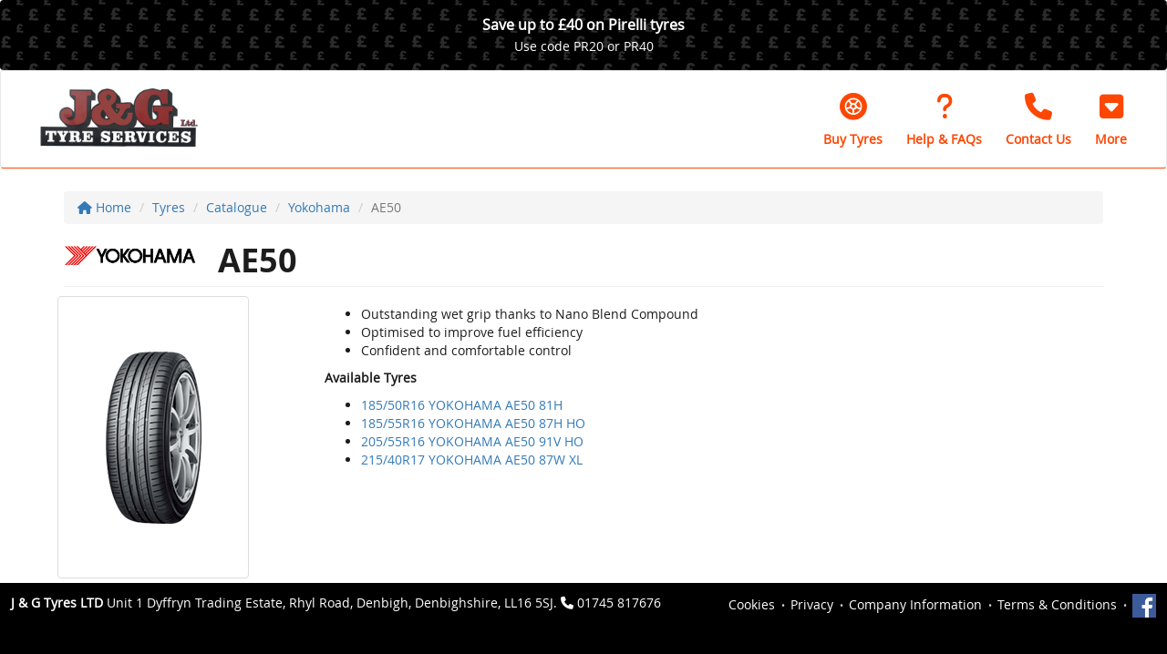

--- FILE ---
content_type: text/html
request_url: https://www.jgtyres.ltd/tyres/catalogue/yokohama/ae50
body_size: 17710
content:

<!DOCTYPE html>
<html>
	<head>
	
		<title>YOKOHAMA AE50</title>
	<meta name="description" content="Find out about YOKOHAMA AE50." />

		

		<meta name="viewport" content="width=device-width, initial-scale=1.0">
		<meta name="viewport" content="width=device-width, initial-scale=1, maximum-scale=1,user-scalable=0"/>
		<link href="/frameworks/jquery-ui/1.11.2/jquery-ui.min.css" rel="stylesheet">
		<link href="/frameworks/bootstrap/3.3.6/dist/css/bootstrap.min.css" rel="stylesheet">

  <link href="/frameworks/font-awesome/6.7.2/css/fontawesome.css" rel="stylesheet" />
  <link href="/frameworks/font-awesome/6.7.2/css/brands.css" rel="stylesheet" />
  <link href="/frameworks/font-awesome/6.7.2/css/solid.css" rel="stylesheet" />
  <link href="/frameworks/font-awesome/6.7.2/css/sharp-thin.css" rel="stylesheet" />
  <link href="/frameworks/font-awesome/6.7.2/css/duotone-thin.css" rel="stylesheet" />
  <link href="/frameworks/font-awesome/6.7.2/css/sharp-duotone-thin.css" rel="stylesheet" />

   <link href="/frameworks/font-awesome/6.7.2/css/v4-shims.css" rel="stylesheet" />

		<link href="/fonts/uk-number-plate/stylesheet.css" rel="stylesheet">
		<link href="/css/fonts/open-sans.css" rel="stylesheet">
		<link href="/css/marque/acme-tyre-fitting.css?x=01/02/2026 01:27:53" rel="stylesheet">
		<link href="/css/design/structure.css?t=01:27:53 %>" rel="stylesheet">
		<link href="/css/design/tyre-size-options.css" rel="stylesheet">		
		<link href="/css/design/common.css" rel="stylesheet">
		
		<link href="/frameworks/bootstrap-switch/3.3.2/dist/css/bootstrap3/bootstrap-switch.css" rel="stylesheet">
		
		<link href="/css/customer-style.asp" rel="stylesheet">
	


		
		<!--<meta name="msapplication-TileImage" content="/images/cropped-tyresurf-logo-Generic-Tyre-1-270x270.png" />	
		<link rel="icon" href="/images/cropped-tyresurf-logo-Generic-Tyre-1-32x32.png" sizes="32x32" />
		<link rel="icon" href="/images/cropped-tyresurf-logo-Generic-Tyre-1-192x192.png" sizes="192x192" />
		<link rel="apple-touch-icon-precomposed" href="/images/cropped-tyresurf-logo-Generic-Tyre-1-180x180.png" />-->
		<link rel="icon" href="/assets/icon.png?1" sizes="64x64" />
		
	
		<!-- HTML5 shim and Respond.js IE8 support of HTML5 elements and media queries -->
		<!--[if lt IE 9]>
		  <script src="frameworks/html5shiv/3.7.0/html5shiv.js"></script>
		  <script src="frameworks/respond/1.3.0/respond.min.js"></script>
		<![endif]-->
			
		<script src="/frameworks/jquery/1.11.2/jquery-1.11.2.min.js"></script>
		<script src="/frameworks/jquery-ui/1.11.2/jquery-ui.min.js"></script>
		<script src="/frameworks/touch-punch/0.2.3/jquery.ui.touch-punch.min.js"></script>
		<script src="/frameworks/jquery-sortelements/1.0.0/jquery-sortelements.js"></script>
		<script src="/frameworks/swz-format-date-time/1.0.0/jquery.swz-format-date-time.js"></script>
		<script src="/frameworks/bootstrap/3.3.6/dist/js/bootstrap.min.js"></script>
		<script src="/frameworks/bootstrap-switch/3.3.2/dist/js/bootstrap-switch.min.js"></script>
		<script src="/frameworks/modal_tyre-size-options/1.2.0/modal_tyre-size-options.js"></script>	
		<script src="/frameworks/modal_basic/1.0.0/modal_basic.js"></script>	
		<script src="/frameworks/modal_vehicle-list/1.0.0/modal_vehicle-list.js"></script>				
		<script src="/js/site.js?t=01:27:53"></script>


		<link href="/frameworks/slick-carousel/1.6.0/infinite-slider.css" rel="stylesheet">
		<script src="/frameworks/slick-carousel/1.6.0/slick.js"></script>



		
		
		
	</head>
	
		<body class="full">
		
	<div class="alert backgroundimage TwoLines1 header-offer-banner" role="alert"  style="background-image:url(/assets/header-banner/TSPoundHeaderBanner2026.png)">
	<a href="javascript:;" data-toggle="modal" data-target="#modal__OfferBanner">
		<div class="container">
			<div class="row">
				<div class="col-sm-12 text-center">

					<p>

						<span class="line1">Save up to &pound;40 on Pirelli tyres</span>

						<span class="line2">Use code PR20 or PR40</span>

					</p>

				</div>
			</div>
		</div>
	</a>
</div>
<div class="modal fade" id="modal__OfferBanner" tabindex="-1" role="dialog" aria-labelledby="Modal" aria-hidden="true">
	<div class="modal-dialog">
		<div class="modal-content">
			<div class="modal-header">
				<button type="button" class="close" data-dismiss="modal" aria-hidden="true">&times;</button>
				<h4 class="modal-title" id="myModalLabel">
					Pirelli Discount Code - Feb 26
				</h4>
			</div>
			<div class="modal-body">
				
<div>Save up to &pound;40 on Pirelli tyres this February.</div>
<div>
	<div><br />
		</div>
	<div><br />
		</div>
	<ul>
		<li>Save&nbsp;<span style="font-weight: bold;">&pound;20</span>&nbsp;on&nbsp;<span style="font-weight: bold;">two Pirelli tyres</span>&nbsp;using the discount code <span style="font-weight: bold;">PR20&nbsp;</span>at checkout</li>
		<li>Save&nbsp;<span style="font-weight: bold;">&pound;40&nbsp;</span>on&nbsp;<span style="font-weight: bold;">four Pirelli tyres</span>&nbsp;using the discount code&nbsp;<span style="font-weight: bold;">PR40&nbsp;</span>at checkout</li>
	</ul>
	<div>&nbsp;</div>
	<div><br />
		</div>
	<div>Terms &amp; conditions apply.</div>
	<div><br />
		</div>
	<div>&pound;20.00 off every two Pirelli tyres and &pound;40 off four Pirelli tyres purchased on our website only. Minimum of two Pirelli tyres must be ordered via the platform (TyreSurf) and purchased on the same invoice in order to claim the discount. This does not include any discount on fitting, balancing or other services. No cash alternative available. Offer available online only. Unless stated otherwise, discount cannot be combined with any other offer. We reserve the right to change, amend or withdraw this promotion at any point in time.&nbsp;</div>
	<div>&nbsp;</div><br />
	</div>
			</div>
			<div class="modal-footer modal__information--title">
				<button type="button" class="btn btn-danger" data-dismiss="modal">Close <i class="fa fa-times"></i></button>
			</div>
		</div>
	</div>
</div>	
        <!-- Fixed navbar -->
        <nav class="navbar navbar-default tyresurf-menu">
            <div class="container-fluid">
                <div class="navbar-header">
                    <button type="button" class="navbar-toggle collapsed" data-toggle="collapse" data-target="#navbar" aria-expanded="false" aria-controls="navbar">
                        <span class="sr-only">Toggle navigation</span>
                        <span class="icon-bar"></span>
                        <span class="icon-bar"></span>
                        <span class="icon-bar"></span>
                    </button>

                    
							<a href="/" class="navbar-brand"><img src="/img/main-logo/JandGTyresLogo.png" alt="J & G Tyres LTD" title="J & G Tyres LTD"></a>
						
					<div class="powered-by visible-xs"><br/></div>
                </div>
                <div id="navbar" class="navbar-collapse collapse">
					<ul class="nav navbar-nav hidden-sm hidden-xs">
						<li style="margin-top:3px;"><br/></li>
					</ul>
                   <ul class="nav navbar-nav navbar-right hidden-sm hidden-md hidden-lg">
						
							<li><a href="/tyres">Buy Tyres</a></li>
						
                        <li><a href="/tyre-information">Tyre Information</a></li>
						
							<li><a href="/contact-us">Contact Us</a></li>
						<li class="dropdown hidden-sm hidden-md hidden-lg">	<a href="#" class="dropdown-toggle" data-toggle="dropdown" role="button" aria-haspopup="true" aria-expanded="false">More <span class="caret"></span></a>	<ul class="dropdown-menu">		<li><a href="/about-us">About Us</a></li>	</ul></li><li class="dropdown hidden-xs">
	<a href="#" class="dropdown-toggle btn" data-toggle="dropdown" role="button" aria-haspopup="true" aria-expanded="false">
		<div class="icon"><i class="fa fa-caret-square-o-down"></i></div>
		<div class="text">More</div>
	</a>
	<ul class="dropdown-menu">		<li><a href="/about-us">About Us</a></li>	</ul></li>

						
                       <!--  <li class="dropdown">
                            <a href="#" class="dropdown-toggle" data-toggle="dropdown" role="button" aria-haspopup="true" aria-expanded="false">More <span class="caret"></span></a>
                            <ul class="dropdown-menu">
                                <li><a href="#">Page 1</a></li>
                                <li><a href="#2">Page 2</a></li>
                                <li><a href="#3">Page 3</a></li>
                                <li role="separator" class="divider hidden"></li>
                                <li class="dropdown-header hidden">Nav header</li>
                            </ul>
                        </li>-->	
						
						</ul>
						
						


							<ul class="header-links hidden-xs">
								<li class="google-rating hidden-sm hidden">
									<img src="/assets/google/google-5-star.jpg" alt="Google Rating" />
								</li>
								
								<li>
									<a class="btn" href="/tyres">
										<div class="icon"><i class="fa-solid fa-tire"></i></div>
										<div class="text">Buy Tyres</div>
									</a>
								</li>
								
								<li>
									<a class="btn" href="/tyre-information">
										<div class="icon"><i class="fa-solid fa-question"></i></div>
										<div class="text">Help & FAQs</div>
									</a>
								</li>


								
									<li>
										<a class="btn" href="/contact-us">
											<div class="icon"><i class="fa-solid fa-phone"></i></div>
											<div class="text">Contact Us</div>
										</a>
									</li>
								<li class="dropdown hidden-sm hidden-md hidden-lg">	<a href="#" class="dropdown-toggle" data-toggle="dropdown" role="button" aria-haspopup="true" aria-expanded="false">More <span class="caret"></span></a>	<ul class="dropdown-menu">		<li><a href="/about-us">About Us</a></li>	</ul></li><li class="dropdown hidden-xs">
	<a href="#" class="dropdown-toggle btn" data-toggle="dropdown" role="button" aria-haspopup="true" aria-expanded="false">
		<div class="icon"><i class="fa fa-caret-square-o-down"></i></div>
		<div class="text">More</div>
	</a>
	<ul class="dropdown-menu">		<li><a href="/about-us">About Us</a></li>	</ul></li>

							</ul>

                    
                </div>
                <!--/.nav-collapse -->
            </div>
        </nav>
        

		<div class="container-fluid container-fluid-no-padding main-container">


<div class="container tyres-catalogue breadcrumbs">
	<div class="row">
		<div class="col-md-12">
			<ul class="breadcrumb">
				<li><a href="/"><i class="fa fa-home"></i> Home</a></li>
				<li><a href="/tyres">Tyres</a></li>
				<li><a href="/tyres/catalogue">Catalogue</a></li>
				<li><a href="/tyres/catalogue/yokohama">Yokohama</a></li>
				<li class="active">AE50</li>
			</ul>
        </div>
    </div>
</div>

<div class="container tyres-catalogue">
	<div class="row treads">
		<div class="col-md-12">
			<h1 class="page-header"><img src="//graphics.etelimited.co.uk/tyres/brands/600x150/left/YOKOHAMA.png" title="YOKOHAMA" alt="YOKOHAMA" border="0" class="manufacturer-logo"> AE50</h1>

			<div class="row">
				<div class="col-sm-3">
					<img src="/img/tyre-images/AE50_YOKOHAMA.png" class="img-thumbnail img-responsive" width=""/>
				</div>
				<div class="col-sm-9">

				<p><ul><li>Outstanding wet grip thanks to Nano Blend Compound</li><li>Optimised to improve fuel efficiency</li><li>Confident and comfortable control</li></ul></p>
					<p class="hidden"><strong>Key Features</strong></p>

					<p><strong>Available Tyres</strong></p>
					<ul>
						<li><a href="/tyres/catalogue/yokohama/ae50/1855016hae50">185/50R16 YOKOHAMA AE50 81H </a></li><li><a href="/tyres/catalogue/yokohama/ae50/1855516hyokoae50">185/55R16 YOKOHAMA AE50 87H HO</a></li><li><a href="/tyres/catalogue/yokohama/ae50/2055516vae50yk">205/55R16 YOKOHAMA AE50 91V HO</a></li><li><a href="/tyres/catalogue/yokohama/ae50/2154017wae50xl">215/40R17 YOKOHAMA AE50 87W XL </a></li>
                    </ul>
				</div>
            </div>
		</div>
	</div>
</div>
					

	
				<!-- FOOTER -->
				<footer class="tyresurf-footer">
					<div class="tyresurf-footer--address"><strong>J & G Tyres LTD</strong> Unit 1 Dyffryn Trading Estate, Rhyl Road, Denbigh, Denbighshire, LL16 5SJ. <i class="fa fa-phone"></i> <a href="tel:01745 817676">01745 817676</a></div>
					<div class="tyresurf-footer--menu">
						<ul>
							<li><a href="/cookies">Cookies</a></li>
							<li><a href="/privacy-policy">Privacy</a></li>
							<li><a href="/company-information">Company Information</a></li>
							<li><a href="/terms-and-conditions">Terms &amp; Conditions</a></li>
							
								<li><a href="https://www.facebook.com/J-G-Tyres-204972219546036/?ref=page_internal" target="_blank"><img src="/img/footer/social/facebook.jpg" width="26" height="26" alt="Facebook" /></a></li>
							
						</ul>
					</div>

				</footer>		
			
		</div><!--/.container-fluid container-fluid-no-padding-->		
	
			
		<a class="call-now-banner hidden-sm hidden-md hidden-lg btn-dealership" href="tel:01745 817676">
			<i class="fa fa-phone"></i>&nbsp;Call now
		</a>
		
	
		<!-- Modal - Basic Ajax Call -->
		<div class="modal fade" id="modal_basic" tabindex="-1" role="dialog" aria-labelledby="Modal - Basic Ajax Call" aria-hidden="true">
			<div class="modal-dialog">
				<div class="modal-content">
					<div class="modal-header">
						<button type="button" class="close" data-dismiss="modal" aria-hidden="true">&times;</button>
						<p class="h4 modal-title">
							{MODALTITLE}
						</p>
					</div>
					<div class="modal-body">
						{MODALBODY}
					</div>
					<div class="modal-footer">
						<button type="button" class="btn btn-kf btn-dealership" data-dismiss="modal">Close <i class="fa fa-times"></i></button>
					</div>
					<div class="modal-footer modal-custom-buttons" style="display:none;"></div>
				</div>
			</div>
		</div>	

		<!-- Modal - Custom Buttons -->
		<div class="modal fade" id="modal_custom-buttons" tabindex="-1" role="dialog" aria-labelledby="Modal - Custom Buttons" aria-hidden="true">
			<div class="modal-dialog">
				<div class="modal-content">
					<div class="modal-header">
						<button type="button" class="close" data-dismiss="modal" aria-hidden="true">&times;</button>
						<p class="h4 modal-title">
							{MODALTITLE}
						</p>
					</div>
					<div class="modal-body">
						{MODALBODY}
					</div>
					<div class="modal-footer"></div>
				</div>
			</div>
		</div>	
		
		<!-- Modal - Select Tyre Size -->
		<div class="modal fade" id="modal_tyres-select-tyre-size" tabindex="-1" role="dialog" aria-labelledby="Modal" aria-hidden="true">
			<div class="modal-dialog">
				<div class="modal-content">
					<div class="modal-header">
						<button type="button" class="close" data-dismiss="modal" aria-hidden="true">&times;</button>
						<p class="h4 modal-title">Select Tyre Size</p>
					</div>
					<div class="modal-body">
					
						<!-- not vehicle make! -->
						<p class="vehicle-marque-not-found" style="display:none;"></p>
					
						<!-- instructions -->
						<p class="tyre-size-options-instructions"></p>
	
						<!-- Single Option Found -->
						<div class="row tyre-size-options_single" style="display:none;">					
							<div class="col-sm-12">
								<div class="tyre-size-option_dts"></div>
							</div>
						</div>
						
						<!-- Multiple Options Found -->
						<div class="row tyre-size-options_multiple" style="display:none;">
							<div class="col-sm-6">
								<p class="h5">Front Tyre Size</p>
								<div class="tyre-size-options_front"></div>
							</div>
							<div class="col-sm-6">
								<p class="h5">Rear Tyre Size</p>
								<div class="tyre-size-options_rear"></div>
							</div>
						</div>
						
						<!-- Caveat -->	
						<p>We endeavour to ensure we are displaying the correct tyres for your vehicle. However, we recommend all customers check the tyre size printed on the side wall of their tyres before proceeding with a tyre purchase as occasionally discrepancies do occur. By selecting the tyre sizes above and clicking 'Continue', you are indicating that you have checked your tyre sizes.</p>

						<div class="alert alert-info alert-select-tyre-size-confirm" style="display:none;"><p>Please select your front and rear tyre size before clicking 'Continue'.</p></div>
						
					</div>
					<div class="modal-footer modal__information--title">
						<button type="button" class="btn btn-kf btn-danger btn-block-xs" data-dismiss="modal">Cancel <i class="fa fa-times"></i></button>
						<button type="button" class="btn btn-kf btn-success btn-block-xs btn-select-tyre-size-confirm">Continue <i class="fa fa-check"></i></button>
					</div>
				</div>
			</div>
			<div class="vehicle-marque-not-found_template hide"><strong>We could not find a dealer for your {VEHICLE} and will show you dealers that will fit tyres to your vehicle.</strong></div>
			<div class="tyre-size-options-instructions_template hide">We have identified the tyre size(s) that may fit your {VEHICLE}. Please select your front tyre size and rear tyre size below before clicking 'Continue'.</div>
			<div class="tyre-size-radio-option_template" style="display:none;">
				<div class="tyre-size-radio-option">
					<label>
						<input type="radio" name="tyre-size-radio_{FRONTORREAR}" value="{VALUE}" rel="{REL}" />
						{LABEL}
					</label>
				</div>
			</div>	
		</div><!--/#modal_tyres-select-tyre-size-->			

	</body>		
</html>


--- FILE ---
content_type: text/css
request_url: https://www.jgtyres.ltd/frameworks/font-awesome/6.7.2/css/fontawesome.css
body_size: 289702
content:
/*!
 * Font Awesome Pro 6.7.2 by @fontawesome - https://fontawesome.com
 * License - https://fontawesome.com/license (Commercial License)
 * Copyright 2024 Fonticons, Inc.
 */
.fa {
  font-family: var(--fa-style-family, "Font Awesome 6 Pro");
  font-weight: var(--fa-style, 900); }

.fas,
.fass,
.far,
.fasr,
.fal,
.fasl,
.fat,
.fast,
.fad,
.fadr,
.fadl,
.fadt,
.fasds,
.fasdr,
.fasdl,
.fasdt,
.fab,
.fa-solid,
.fa-regular,
.fa-light,
.fa-thin,
.fa-brands,
.fa-classic,
.fa-duotone,
.fa-sharp,
.fa-sharp-duotone,
.fa {
  -moz-osx-font-smoothing: grayscale;
  -webkit-font-smoothing: antialiased;
  display: var(--fa-display, inline-block);
  font-style: normal;
  font-variant: normal;
  line-height: 1;
  text-rendering: auto; }

.fas::before,
.fass::before,
.far::before,
.fasr::before,
.fal::before,
.fasl::before,
.fat::before,
.fast::before,
.fad::before,
.fadr::before,
.fadl::before,
.fadt::before,
.fasds::before,
.fasdr::before,
.fasdl::before,
.fasdt::before,
.fab::before,
.fa-solid::before,
.fa-regular::before,
.fa-light::before,
.fa-thin::before,
.fa-brands::before,
.fa-classic::before,
.fa-duotone::before,
.fa-sharp::before,
.fa-sharp-duotone::before,
.fa::before {
  content: var(--fa); }

.fad::after,
.fa-duotone.fa-solid::after,
.fa-duotone::after,
.fadr::after,
.fa-duotone.fa-regular::after,
.fadl::after,
.fa-duotone.fa-light::after,
.fadt::after,
.fa-duotone.fa-thin::after,
.fasds::after,
.fa-sharp-duotone.fa-solid::after,
.fa-sharp-duotone::after,
.fasdr::after,
.fa-sharp-duotone.fa-regular::after,
.fasdl::after,
.fa-sharp-duotone.fa-light::after,
.fasdt::after,
.fa-sharp-duotone.fa-thin::after {
  content: var(--fa--fa); }

.fa-classic.fa-duotone {
  font-family: 'Font Awesome 6 Duotone'; }

.fass,
.fa-sharp {
  font-weight: 900; }

.fad,
.fa-duotone {
  font-weight: 900; }

.fasds,
.fa-sharp-duotone {
  font-weight: 900; }

.fa-classic,
.fas,
.fa-solid,
.far,
.fa-regular,
.fal,
.fa-light,
.fat,
.fa-thin {
  font-family: 'Font Awesome 6 Pro'; }

.fa-duotone,
.fad,
.fadr,
.fadl,
.fadt {
  font-family: 'Font Awesome 6 Duotone'; }

.fa-brands,
.fab {
  font-family: 'Font Awesome 6 Brands'; }

.fa-sharp,
.fass,
.fasr,
.fasl,
.fast {
  font-family: 'Font Awesome 6 Sharp'; }

.fa-sharp-duotone,
.fasds,
.fasdr,
.fasdl,
.fasdt {
  font-family: 'Font Awesome 6 Sharp Duotone'; }

.fa-1x {
  font-size: 1em; }

.fa-2x {
  font-size: 2em; }

.fa-3x {
  font-size: 3em; }

.fa-4x {
  font-size: 4em; }

.fa-5x {
  font-size: 5em; }

.fa-6x {
  font-size: 6em; }

.fa-7x {
  font-size: 7em; }

.fa-8x {
  font-size: 8em; }

.fa-9x {
  font-size: 9em; }

.fa-10x {
  font-size: 10em; }

.fa-2xs {
  font-size: 0.625em;
  line-height: 0.1em;
  vertical-align: 0.225em; }

.fa-xs {
  font-size: 0.75em;
  line-height: 0.08333em;
  vertical-align: 0.125em; }

.fa-sm {
  font-size: 0.875em;
  line-height: 0.07143em;
  vertical-align: 0.05357em; }

.fa-lg {
  font-size: 1.25em;
  line-height: 0.05em;
  vertical-align: -0.075em; }

.fa-xl {
  font-size: 1.5em;
  line-height: 0.04167em;
  vertical-align: -0.125em; }

.fa-2xl {
  font-size: 2em;
  line-height: 0.03125em;
  vertical-align: -0.1875em; }

.fa-fw {
  text-align: center;
  width: 1.25em; }

.fa-ul {
  list-style-type: none;
  margin-left: var(--fa-li-margin, 2.5em);
  padding-left: 0; }
  .fa-ul > li {
    position: relative; }

.fa-li {
  left: calc(-1 * var(--fa-li-width, 2em));
  position: absolute;
  text-align: center;
  width: var(--fa-li-width, 2em);
  line-height: inherit; }

.fa-border {
  border-color: var(--fa-border-color, #eee);
  border-radius: var(--fa-border-radius, 0.1em);
  border-style: var(--fa-border-style, solid);
  border-width: var(--fa-border-width, 0.08em);
  padding: var(--fa-border-padding, 0.2em 0.25em 0.15em); }

.fa-pull-left {
  float: left;
  margin-right: var(--fa-pull-margin, 0.3em); }

.fa-pull-right {
  float: right;
  margin-left: var(--fa-pull-margin, 0.3em); }

.fa-beat {
  animation-name: fa-beat;
  animation-delay: var(--fa-animation-delay, 0s);
  animation-direction: var(--fa-animation-direction, normal);
  animation-duration: var(--fa-animation-duration, 1s);
  animation-iteration-count: var(--fa-animation-iteration-count, infinite);
  animation-timing-function: var(--fa-animation-timing, ease-in-out); }

.fa-bounce {
  animation-name: fa-bounce;
  animation-delay: var(--fa-animation-delay, 0s);
  animation-direction: var(--fa-animation-direction, normal);
  animation-duration: var(--fa-animation-duration, 1s);
  animation-iteration-count: var(--fa-animation-iteration-count, infinite);
  animation-timing-function: var(--fa-animation-timing, cubic-bezier(0.28, 0.84, 0.42, 1)); }

.fa-fade {
  animation-name: fa-fade;
  animation-delay: var(--fa-animation-delay, 0s);
  animation-direction: var(--fa-animation-direction, normal);
  animation-duration: var(--fa-animation-duration, 1s);
  animation-iteration-count: var(--fa-animation-iteration-count, infinite);
  animation-timing-function: var(--fa-animation-timing, cubic-bezier(0.4, 0, 0.6, 1)); }

.fa-beat-fade {
  animation-name: fa-beat-fade;
  animation-delay: var(--fa-animation-delay, 0s);
  animation-direction: var(--fa-animation-direction, normal);
  animation-duration: var(--fa-animation-duration, 1s);
  animation-iteration-count: var(--fa-animation-iteration-count, infinite);
  animation-timing-function: var(--fa-animation-timing, cubic-bezier(0.4, 0, 0.6, 1)); }

.fa-flip {
  animation-name: fa-flip;
  animation-delay: var(--fa-animation-delay, 0s);
  animation-direction: var(--fa-animation-direction, normal);
  animation-duration: var(--fa-animation-duration, 1s);
  animation-iteration-count: var(--fa-animation-iteration-count, infinite);
  animation-timing-function: var(--fa-animation-timing, ease-in-out); }

.fa-shake {
  animation-name: fa-shake;
  animation-delay: var(--fa-animation-delay, 0s);
  animation-direction: var(--fa-animation-direction, normal);
  animation-duration: var(--fa-animation-duration, 1s);
  animation-iteration-count: var(--fa-animation-iteration-count, infinite);
  animation-timing-function: var(--fa-animation-timing, linear); }

.fa-spin {
  animation-name: fa-spin;
  animation-delay: var(--fa-animation-delay, 0s);
  animation-direction: var(--fa-animation-direction, normal);
  animation-duration: var(--fa-animation-duration, 2s);
  animation-iteration-count: var(--fa-animation-iteration-count, infinite);
  animation-timing-function: var(--fa-animation-timing, linear); }

.fa-spin-reverse {
  --fa-animation-direction: reverse; }

.fa-pulse,
.fa-spin-pulse {
  animation-name: fa-spin;
  animation-direction: var(--fa-animation-direction, normal);
  animation-duration: var(--fa-animation-duration, 1s);
  animation-iteration-count: var(--fa-animation-iteration-count, infinite);
  animation-timing-function: var(--fa-animation-timing, steps(8)); }

@media (prefers-reduced-motion: reduce) {
  .fa-beat,
  .fa-bounce,
  .fa-fade,
  .fa-beat-fade,
  .fa-flip,
  .fa-pulse,
  .fa-shake,
  .fa-spin,
  .fa-spin-pulse {
    animation-delay: -1ms;
    animation-duration: 1ms;
    animation-iteration-count: 1;
    transition-delay: 0s;
    transition-duration: 0s; } }

@keyframes fa-beat {
  0%, 90% {
    transform: scale(1); }
  45% {
    transform: scale(var(--fa-beat-scale, 1.25)); } }

@keyframes fa-bounce {
  0% {
    transform: scale(1, 1) translateY(0); }
  10% {
    transform: scale(var(--fa-bounce-start-scale-x, 1.1), var(--fa-bounce-start-scale-y, 0.9)) translateY(0); }
  30% {
    transform: scale(var(--fa-bounce-jump-scale-x, 0.9), var(--fa-bounce-jump-scale-y, 1.1)) translateY(var(--fa-bounce-height, -0.5em)); }
  50% {
    transform: scale(var(--fa-bounce-land-scale-x, 1.05), var(--fa-bounce-land-scale-y, 0.95)) translateY(0); }
  57% {
    transform: scale(1, 1) translateY(var(--fa-bounce-rebound, -0.125em)); }
  64% {
    transform: scale(1, 1) translateY(0); }
  100% {
    transform: scale(1, 1) translateY(0); } }

@keyframes fa-fade {
  50% {
    opacity: var(--fa-fade-opacity, 0.4); } }

@keyframes fa-beat-fade {
  0%, 100% {
    opacity: var(--fa-beat-fade-opacity, 0.4);
    transform: scale(1); }
  50% {
    opacity: 1;
    transform: scale(var(--fa-beat-fade-scale, 1.125)); } }

@keyframes fa-flip {
  50% {
    transform: rotate3d(var(--fa-flip-x, 0), var(--fa-flip-y, 1), var(--fa-flip-z, 0), var(--fa-flip-angle, -180deg)); } }

@keyframes fa-shake {
  0% {
    transform: rotate(-15deg); }
  4% {
    transform: rotate(15deg); }
  8%, 24% {
    transform: rotate(-18deg); }
  12%, 28% {
    transform: rotate(18deg); }
  16% {
    transform: rotate(-22deg); }
  20% {
    transform: rotate(22deg); }
  32% {
    transform: rotate(-12deg); }
  36% {
    transform: rotate(12deg); }
  40%, 100% {
    transform: rotate(0deg); } }

@keyframes fa-spin {
  0% {
    transform: rotate(0deg); }
  100% {
    transform: rotate(360deg); } }

.fa-rotate-90 {
  transform: rotate(90deg); }

.fa-rotate-180 {
  transform: rotate(180deg); }

.fa-rotate-270 {
  transform: rotate(270deg); }

.fa-flip-horizontal {
  transform: scale(-1, 1); }

.fa-flip-vertical {
  transform: scale(1, -1); }

.fa-flip-both,
.fa-flip-horizontal.fa-flip-vertical {
  transform: scale(-1, -1); }

.fa-rotate-by {
  transform: rotate(var(--fa-rotate-angle, 0)); }

.fa-stack {
  display: inline-block;
  height: 2em;
  line-height: 2em;
  position: relative;
  vertical-align: middle;
  width: 2.5em; }

.fa-stack-1x,
.fa-stack-2x {
  left: 0;
  position: absolute;
  text-align: center;
  width: 100%;
  z-index: var(--fa-stack-z-index, auto); }

.fa-stack-1x {
  line-height: inherit; }

.fa-stack-2x {
  font-size: 2em; }

.fa-inverse {
  color: var(--fa-inverse, #fff); }

/* Font Awesome uses the Unicode Private Use Area (PUA) to ensure screen
readers do not read off random characters that represent icons */

.fa-0 {
  --fa: "\30";
  --fa--fa: "\30\30"; }

.fa-1 {
  --fa: "\31";
  --fa--fa: "\31\31"; }

.fa-2 {
  --fa: "\32";
  --fa--fa: "\32\32"; }

.fa-3 {
  --fa: "\33";
  --fa--fa: "\33\33"; }

.fa-4 {
  --fa: "\34";
  --fa--fa: "\34\34"; }

.fa-5 {
  --fa: "\35";
  --fa--fa: "\35\35"; }

.fa-6 {
  --fa: "\36";
  --fa--fa: "\36\36"; }

.fa-7 {
  --fa: "\37";
  --fa--fa: "\37\37"; }

.fa-8 {
  --fa: "\38";
  --fa--fa: "\38\38"; }

.fa-9 {
  --fa: "\39";
  --fa--fa: "\39\39"; }

.fa-fill-drip {
  --fa: "\f576";
  --fa--fa: "\f576\f576"; }

.fa-arrows-to-circle {
  --fa: "\e4bd";
  --fa--fa: "\e4bd\e4bd"; }

.fa-circle-chevron-right {
  --fa: "\f138";
  --fa--fa: "\f138\f138"; }

.fa-chevron-circle-right {
  --fa: "\f138";
  --fa--fa: "\f138\f138"; }

.fa-wagon-covered {
  --fa: "\f8ee";
  --fa--fa: "\f8ee\f8ee"; }

.fa-line-height {
  --fa: "\f871";
  --fa--fa: "\f871\f871"; }

.fa-bagel {
  --fa: "\e3d7";
  --fa--fa: "\e3d7\e3d7"; }

.fa-transporter-7 {
  --fa: "\e2a8";
  --fa--fa: "\e2a8\e2a8"; }

.fa-at {
  --fa: "\40";
  --fa--fa: "\40\40"; }

.fa-rectangles-mixed {
  --fa: "\e323";
  --fa--fa: "\e323\e323"; }

.fa-phone-arrow-up-right {
  --fa: "\e224";
  --fa--fa: "\e224\e224"; }

.fa-phone-arrow-up {
  --fa: "\e224";
  --fa--fa: "\e224\e224"; }

.fa-phone-outgoing {
  --fa: "\e224";
  --fa--fa: "\e224\e224"; }

.fa-trash-can {
  --fa: "\f2ed";
  --fa--fa: "\f2ed\f2ed"; }

.fa-trash-alt {
  --fa: "\f2ed";
  --fa--fa: "\f2ed\f2ed"; }

.fa-circle-l {
  --fa: "\e114";
  --fa--fa: "\e114\e114"; }

.fa-head-side-goggles {
  --fa: "\f6ea";
  --fa--fa: "\f6ea\f6ea"; }

.fa-head-vr {
  --fa: "\f6ea";
  --fa--fa: "\f6ea\f6ea"; }

.fa-text-height {
  --fa: "\f034";
  --fa--fa: "\f034\f034"; }

.fa-user-xmark {
  --fa: "\f235";
  --fa--fa: "\f235\f235"; }

.fa-user-times {
  --fa: "\f235";
  --fa--fa: "\f235\f235"; }

.fa-face-hand-yawn {
  --fa: "\e379";
  --fa--fa: "\e379\e379"; }

.fa-gauge-simple-min {
  --fa: "\f62d";
  --fa--fa: "\f62d\f62d"; }

.fa-tachometer-slowest {
  --fa: "\f62d";
  --fa--fa: "\f62d\f62d"; }

.fa-stethoscope {
  --fa: "\f0f1";
  --fa--fa: "\f0f1\f0f1"; }

.fa-coffin {
  --fa: "\f6c6";
  --fa--fa: "\f6c6\f6c6"; }

.fa-message {
  --fa: "\f27a";
  --fa--fa: "\f27a\f27a"; }

.fa-comment-alt {
  --fa: "\f27a";
  --fa--fa: "\f27a\f27a"; }

.fa-salad {
  --fa: "\f81e";
  --fa--fa: "\f81e\f81e"; }

.fa-bowl-salad {
  --fa: "\f81e";
  --fa--fa: "\f81e\f81e"; }

.fa-info {
  --fa: "\f129";
  --fa--fa: "\f129\f129"; }

.fa-robot-astromech {
  --fa: "\e2d2";
  --fa--fa: "\e2d2\e2d2"; }

.fa-ring-diamond {
  --fa: "\e5ab";
  --fa--fa: "\e5ab\e5ab"; }

.fa-fondue-pot {
  --fa: "\e40d";
  --fa--fa: "\e40d\e40d"; }

.fa-theta {
  --fa: "\f69e";
  --fa--fa: "\f69e\f69e"; }

.fa-face-hand-peeking {
  --fa: "\e481";
  --fa--fa: "\e481\e481"; }

.fa-square-user {
  --fa: "\e283";
  --fa--fa: "\e283\e283"; }

.fa-down-left-and-up-right-to-center {
  --fa: "\f422";
  --fa--fa: "\f422\f422"; }

.fa-compress-alt {
  --fa: "\f422";
  --fa--fa: "\f422\f422"; }

.fa-explosion {
  --fa: "\e4e9";
  --fa--fa: "\e4e9\e4e9"; }

.fa-file-lines {
  --fa: "\f15c";
  --fa--fa: "\f15c\f15c"; }

.fa-file-alt {
  --fa: "\f15c";
  --fa--fa: "\f15c\f15c"; }

.fa-file-text {
  --fa: "\f15c";
  --fa--fa: "\f15c\f15c"; }

.fa-wave-square {
  --fa: "\f83e";
  --fa--fa: "\f83e\f83e"; }

.fa-ring {
  --fa: "\f70b";
  --fa--fa: "\f70b\f70b"; }

.fa-building-un {
  --fa: "\e4d9";
  --fa--fa: "\e4d9\e4d9"; }

.fa-dice-three {
  --fa: "\f527";
  --fa--fa: "\f527\f527"; }

.fa-tire-pressure-warning {
  --fa: "\f633";
  --fa--fa: "\f633\f633"; }

.fa-wifi-fair {
  --fa: "\f6ab";
  --fa--fa: "\f6ab\f6ab"; }

.fa-wifi-2 {
  --fa: "\f6ab";
  --fa--fa: "\f6ab\f6ab"; }

.fa-calendar-days {
  --fa: "\f073";
  --fa--fa: "\f073\f073"; }

.fa-calendar-alt {
  --fa: "\f073";
  --fa--fa: "\f073\f073"; }

.fa-mp3-player {
  --fa: "\f8ce";
  --fa--fa: "\f8ce\f8ce"; }

.fa-anchor-circle-check {
  --fa: "\e4aa";
  --fa--fa: "\e4aa\e4aa"; }

.fa-tally-4 {
  --fa: "\e297";
  --fa--fa: "\e297\e297"; }

.fa-rectangle-history {
  --fa: "\e4a2";
  --fa--fa: "\e4a2\e4a2"; }

.fa-building-circle-arrow-right {
  --fa: "\e4d1";
  --fa--fa: "\e4d1\e4d1"; }

.fa-volleyball {
  --fa: "\f45f";
  --fa--fa: "\f45f\f45f"; }

.fa-volleyball-ball {
  --fa: "\f45f";
  --fa--fa: "\f45f\f45f"; }

.fa-sun-haze {
  --fa: "\f765";
  --fa--fa: "\f765\f765"; }

.fa-text-size {
  --fa: "\f894";
  --fa--fa: "\f894\f894"; }

.fa-ufo {
  --fa: "\e047";
  --fa--fa: "\e047\e047"; }

.fa-fork {
  --fa: "\f2e3";
  --fa--fa: "\f2e3\f2e3"; }

.fa-utensil-fork {
  --fa: "\f2e3";
  --fa--fa: "\f2e3\f2e3"; }

.fa-arrows-up-to-line {
  --fa: "\e4c2";
  --fa--fa: "\e4c2\e4c2"; }

.fa-mobile-signal {
  --fa: "\e1ef";
  --fa--fa: "\e1ef\e1ef"; }

.fa-barcode-scan {
  --fa: "\f465";
  --fa--fa: "\f465\f465"; }

.fa-sort-down {
  --fa: "\f0dd";
  --fa--fa: "\f0dd\f0dd"; }

.fa-sort-desc {
  --fa: "\f0dd";
  --fa--fa: "\f0dd\f0dd"; }

.fa-folder-arrow-down {
  --fa: "\e053";
  --fa--fa: "\e053\e053"; }

.fa-folder-download {
  --fa: "\e053";
  --fa--fa: "\e053\e053"; }

.fa-circle-minus {
  --fa: "\f056";
  --fa--fa: "\f056\f056"; }

.fa-minus-circle {
  --fa: "\f056";
  --fa--fa: "\f056\f056"; }

.fa-face-icicles {
  --fa: "\e37c";
  --fa--fa: "\e37c\e37c"; }

.fa-shovel {
  --fa: "\f713";
  --fa--fa: "\f713\f713"; }

.fa-door-open {
  --fa: "\f52b";
  --fa--fa: "\f52b\f52b"; }

.fa-films {
  --fa: "\e17a";
  --fa--fa: "\e17a\e17a"; }

.fa-right-from-bracket {
  --fa: "\f2f5";
  --fa--fa: "\f2f5\f2f5"; }

.fa-sign-out-alt {
  --fa: "\f2f5";
  --fa--fa: "\f2f5\f2f5"; }

.fa-face-glasses {
  --fa: "\e377";
  --fa--fa: "\e377\e377"; }

.fa-nfc {
  --fa: "\e1f7";
  --fa--fa: "\e1f7\e1f7"; }

.fa-atom {
  --fa: "\f5d2";
  --fa--fa: "\f5d2\f5d2"; }

.fa-soap {
  --fa: "\e06e";
  --fa--fa: "\e06e\e06e"; }

.fa-icons {
  --fa: "\f86d";
  --fa--fa: "\f86d\f86d"; }

.fa-heart-music-camera-bolt {
  --fa: "\f86d";
  --fa--fa: "\f86d\f86d"; }

.fa-microphone-lines-slash {
  --fa: "\f539";
  --fa--fa: "\f539\f539"; }

.fa-microphone-alt-slash {
  --fa: "\f539";
  --fa--fa: "\f539\f539"; }

.fa-closed-captioning-slash {
  --fa: "\e135";
  --fa--fa: "\e135\e135"; }

.fa-calculator-simple {
  --fa: "\f64c";
  --fa--fa: "\f64c\f64c"; }

.fa-calculator-alt {
  --fa: "\f64c";
  --fa--fa: "\f64c\f64c"; }

.fa-bridge-circle-check {
  --fa: "\e4c9";
  --fa--fa: "\e4c9\e4c9"; }

.fa-sliders-up {
  --fa: "\f3f1";
  --fa--fa: "\f3f1\f3f1"; }

.fa-sliders-v {
  --fa: "\f3f1";
  --fa--fa: "\f3f1\f3f1"; }

.fa-location-minus {
  --fa: "\f609";
  --fa--fa: "\f609\f609"; }

.fa-map-marker-minus {
  --fa: "\f609";
  --fa--fa: "\f609\f609"; }

.fa-pump-medical {
  --fa: "\e06a";
  --fa--fa: "\e06a\e06a"; }

.fa-fingerprint {
  --fa: "\f577";
  --fa--fa: "\f577\f577"; }

.fa-ski-boot {
  --fa: "\e3cc";
  --fa--fa: "\e3cc\e3cc"; }

.fa-standard-definition {
  --fa: "\e28a";
  --fa--fa: "\e28a\e28a"; }

.fa-rectangle-sd {
  --fa: "\e28a";
  --fa--fa: "\e28a\e28a"; }

.fa-h1 {
  --fa: "\f313";
  --fa--fa: "\f313\f313"; }

.fa-hand-point-right {
  --fa: "\f0a4";
  --fa--fa: "\f0a4\f0a4"; }

.fa-magnifying-glass-location {
  --fa: "\f689";
  --fa--fa: "\f689\f689"; }

.fa-search-location {
  --fa: "\f689";
  --fa--fa: "\f689\f689"; }

.fa-message-bot {
  --fa: "\e3b8";
  --fa--fa: "\e3b8\e3b8"; }

.fa-forward-step {
  --fa: "\f051";
  --fa--fa: "\f051\f051"; }

.fa-step-forward {
  --fa: "\f051";
  --fa--fa: "\f051\f051"; }

.fa-face-smile-beam {
  --fa: "\f5b8";
  --fa--fa: "\f5b8\f5b8"; }

.fa-smile-beam {
  --fa: "\f5b8";
  --fa--fa: "\f5b8\f5b8"; }

.fa-light-ceiling {
  --fa: "\e016";
  --fa--fa: "\e016\e016"; }

.fa-message-exclamation {
  --fa: "\f4a5";
  --fa--fa: "\f4a5\f4a5"; }

.fa-comment-alt-exclamation {
  --fa: "\f4a5";
  --fa--fa: "\f4a5\f4a5"; }

.fa-bowl-scoop {
  --fa: "\e3de";
  --fa--fa: "\e3de\e3de"; }

.fa-bowl-shaved-ice {
  --fa: "\e3de";
  --fa--fa: "\e3de\e3de"; }

.fa-square-x {
  --fa: "\e286";
  --fa--fa: "\e286\e286"; }

.fa-building-memo {
  --fa: "\e61e";
  --fa--fa: "\e61e\e61e"; }

.fa-utility-pole-double {
  --fa: "\e2c4";
  --fa--fa: "\e2c4\e2c4"; }

.fa-flag-checkered {
  --fa: "\f11e";
  --fa--fa: "\f11e\f11e"; }

.fa-chevrons-up {
  --fa: "\f325";
  --fa--fa: "\f325\f325"; }

.fa-chevron-double-up {
  --fa: "\f325";
  --fa--fa: "\f325\f325"; }

.fa-football {
  --fa: "\f44e";
  --fa--fa: "\f44e\f44e"; }

.fa-football-ball {
  --fa: "\f44e";
  --fa--fa: "\f44e\f44e"; }

.fa-user-vneck {
  --fa: "\e461";
  --fa--fa: "\e461\e461"; }

.fa-school-circle-exclamation {
  --fa: "\e56c";
  --fa--fa: "\e56c\e56c"; }

.fa-crop {
  --fa: "\f125";
  --fa--fa: "\f125\f125"; }

.fa-angles-down {
  --fa: "\f103";
  --fa--fa: "\f103\f103"; }

.fa-angle-double-down {
  --fa: "\f103";
  --fa--fa: "\f103\f103"; }

.fa-users-rectangle {
  --fa: "\e594";
  --fa--fa: "\e594\e594"; }

.fa-people-roof {
  --fa: "\e537";
  --fa--fa: "\e537\e537"; }

.fa-square-arrow-right {
  --fa: "\f33b";
  --fa--fa: "\f33b\f33b"; }

.fa-arrow-square-right {
  --fa: "\f33b";
  --fa--fa: "\f33b\f33b"; }

.fa-location-plus {
  --fa: "\f60a";
  --fa--fa: "\f60a\f60a"; }

.fa-map-marker-plus {
  --fa: "\f60a";
  --fa--fa: "\f60a\f60a"; }

.fa-lightbulb-exclamation-on {
  --fa: "\e1ca";
  --fa--fa: "\e1ca\e1ca"; }

.fa-people-line {
  --fa: "\e534";
  --fa--fa: "\e534\e534"; }

.fa-beer-mug-empty {
  --fa: "\f0fc";
  --fa--fa: "\f0fc\f0fc"; }

.fa-beer {
  --fa: "\f0fc";
  --fa--fa: "\f0fc\f0fc"; }

.fa-carpool {
  --fa: "\e69c";
  --fa--fa: "\e69c\e69c"; }

.fa-car-people {
  --fa: "\e69c";
  --fa--fa: "\e69c\e69c"; }

.fa-crate-empty {
  --fa: "\e151";
  --fa--fa: "\e151\e151"; }

.fa-diagram-predecessor {
  --fa: "\e477";
  --fa--fa: "\e477\e477"; }

.fa-transporter {
  --fa: "\e042";
  --fa--fa: "\e042\e042"; }

.fa-calendar-circle-user {
  --fa: "\e471";
  --fa--fa: "\e471\e471"; }

.fa-arrow-up-long {
  --fa: "\f176";
  --fa--fa: "\f176\f176"; }

.fa-long-arrow-up {
  --fa: "\f176";
  --fa--fa: "\f176\f176"; }

.fa-person-carry-box {
  --fa: "\f4cf";
  --fa--fa: "\f4cf\f4cf"; }

.fa-person-carry {
  --fa: "\f4cf";
  --fa--fa: "\f4cf\f4cf"; }

.fa-fire-flame-simple {
  --fa: "\f46a";
  --fa--fa: "\f46a\f46a"; }

.fa-burn {
  --fa: "\f46a";
  --fa--fa: "\f46a\f46a"; }

.fa-person {
  --fa: "\f183";
  --fa--fa: "\f183\f183"; }

.fa-male {
  --fa: "\f183";
  --fa--fa: "\f183\f183"; }

.fa-laptop {
  --fa: "\f109";
  --fa--fa: "\f109\f109"; }

.fa-file-csv {
  --fa: "\f6dd";
  --fa--fa: "\f6dd\f6dd"; }

.fa-menorah {
  --fa: "\f676";
  --fa--fa: "\f676\f676"; }

.fa-union {
  --fa: "\f6a2";
  --fa--fa: "\f6a2\f6a2"; }

.fa-chevrons-left {
  --fa: "\f323";
  --fa--fa: "\f323\f323"; }

.fa-chevron-double-left {
  --fa: "\f323";
  --fa--fa: "\f323\f323"; }

.fa-circle-heart {
  --fa: "\f4c7";
  --fa--fa: "\f4c7\f4c7"; }

.fa-heart-circle {
  --fa: "\f4c7";
  --fa--fa: "\f4c7\f4c7"; }

.fa-truck-plane {
  --fa: "\e58f";
  --fa--fa: "\e58f\e58f"; }

.fa-record-vinyl {
  --fa: "\f8d9";
  --fa--fa: "\f8d9\f8d9"; }

.fa-bring-forward {
  --fa: "\f856";
  --fa--fa: "\f856\f856"; }

.fa-square-p {
  --fa: "\e279";
  --fa--fa: "\e279\e279"; }

.fa-face-grin-stars {
  --fa: "\f587";
  --fa--fa: "\f587\f587"; }

.fa-grin-stars {
  --fa: "\f587";
  --fa--fa: "\f587\f587"; }

.fa-sigma {
  --fa: "\f68b";
  --fa--fa: "\f68b\f68b"; }

.fa-camera-movie {
  --fa: "\f8a9";
  --fa--fa: "\f8a9\f8a9"; }

.fa-bong {
  --fa: "\f55c";
  --fa--fa: "\f55c\f55c"; }

.fa-clarinet {
  --fa: "\f8ad";
  --fa--fa: "\f8ad\f8ad"; }

.fa-truck-flatbed {
  --fa: "\e2b6";
  --fa--fa: "\e2b6\e2b6"; }

.fa-spaghetti-monster-flying {
  --fa: "\f67b";
  --fa--fa: "\f67b\f67b"; }

.fa-pastafarianism {
  --fa: "\f67b";
  --fa--fa: "\f67b\f67b"; }

.fa-arrow-down-up-across-line {
  --fa: "\e4af";
  --fa--fa: "\e4af\e4af"; }

.fa-arrows-rotate-reverse {
  --fa: "\e630";
  --fa--fa: "\e630\e630"; }

.fa-leaf-heart {
  --fa: "\f4cb";
  --fa--fa: "\f4cb\f4cb"; }

.fa-house-building {
  --fa: "\e1b1";
  --fa--fa: "\e1b1\e1b1"; }

.fa-cheese-swiss {
  --fa: "\f7f0";
  --fa--fa: "\f7f0\f7f0"; }

.fa-spoon {
  --fa: "\f2e5";
  --fa--fa: "\f2e5\f2e5"; }

.fa-utensil-spoon {
  --fa: "\f2e5";
  --fa--fa: "\f2e5\f2e5"; }

.fa-jar-wheat {
  --fa: "\e517";
  --fa--fa: "\e517\e517"; }

.fa-envelopes-bulk {
  --fa: "\f674";
  --fa--fa: "\f674\f674"; }

.fa-mail-bulk {
  --fa: "\f674";
  --fa--fa: "\f674\f674"; }

.fa-file-circle-exclamation {
  --fa: "\e4eb";
  --fa--fa: "\e4eb\e4eb"; }

.fa-bow-arrow {
  --fa: "\f6b9";
  --fa--fa: "\f6b9\f6b9"; }

.fa-cart-xmark {
  --fa: "\e0dd";
  --fa--fa: "\e0dd\e0dd"; }

.fa-hexagon-xmark {
  --fa: "\f2ee";
  --fa--fa: "\f2ee\f2ee"; }

.fa-times-hexagon {
  --fa: "\f2ee";
  --fa--fa: "\f2ee\f2ee"; }

.fa-xmark-hexagon {
  --fa: "\f2ee";
  --fa--fa: "\f2ee\f2ee"; }

.fa-circle-h {
  --fa: "\f47e";
  --fa--fa: "\f47e\f47e"; }

.fa-hospital-symbol {
  --fa: "\f47e";
  --fa--fa: "\f47e\f47e"; }

.fa-merge {
  --fa: "\e526";
  --fa--fa: "\e526\e526"; }

.fa-pager {
  --fa: "\f815";
  --fa--fa: "\f815\f815"; }

.fa-cart-minus {
  --fa: "\e0db";
  --fa--fa: "\e0db\e0db"; }

.fa-address-book {
  --fa: "\f2b9";
  --fa--fa: "\f2b9\f2b9"; }

.fa-contact-book {
  --fa: "\f2b9";
  --fa--fa: "\f2b9\f2b9"; }

.fa-pan-frying {
  --fa: "\e42c";
  --fa--fa: "\e42c\e42c"; }

.fa-grid {
  --fa: "\e195";
  --fa--fa: "\e195\e195"; }

.fa-grid-3 {
  --fa: "\e195";
  --fa--fa: "\e195\e195"; }

.fa-football-helmet {
  --fa: "\f44f";
  --fa--fa: "\f44f\f44f"; }

.fa-hand-love {
  --fa: "\e1a5";
  --fa--fa: "\e1a5\e1a5"; }

.fa-trees {
  --fa: "\f724";
  --fa--fa: "\f724\f724"; }

.fa-strikethrough {
  --fa: "\f0cc";
  --fa--fa: "\f0cc\f0cc"; }

.fa-page {
  --fa: "\e428";
  --fa--fa: "\e428\e428"; }

.fa-k {
  --fa: "\4b";
  --fa--fa: "\4b\4b"; }

.fa-diagram-previous {
  --fa: "\e478";
  --fa--fa: "\e478\e478"; }

.fa-gauge-min {
  --fa: "\f628";
  --fa--fa: "\f628\f628"; }

.fa-tachometer-alt-slowest {
  --fa: "\f628";
  --fa--fa: "\f628\f628"; }

.fa-folder-grid {
  --fa: "\e188";
  --fa--fa: "\e188\e188"; }

.fa-eggplant {
  --fa: "\e16c";
  --fa--fa: "\e16c\e16c"; }

.fa-excavator {
  --fa: "\e656";
  --fa--fa: "\e656\e656"; }

.fa-ram {
  --fa: "\f70a";
  --fa--fa: "\f70a\f70a"; }

.fa-landmark-flag {
  --fa: "\e51c";
  --fa--fa: "\e51c\e51c"; }

.fa-lips {
  --fa: "\f600";
  --fa--fa: "\f600\f600"; }

.fa-pencil {
  --fa: "\f303";
  --fa--fa: "\f303\f303"; }

.fa-pencil-alt {
  --fa: "\f303";
  --fa--fa: "\f303\f303"; }

.fa-backward {
  --fa: "\f04a";
  --fa--fa: "\f04a\f04a"; }

.fa-caret-right {
  --fa: "\f0da";
  --fa--fa: "\f0da\f0da"; }

.fa-comments {
  --fa: "\f086";
  --fa--fa: "\f086\f086"; }

.fa-paste {
  --fa: "\f0ea";
  --fa--fa: "\f0ea\f0ea"; }

.fa-file-clipboard {
  --fa: "\f0ea";
  --fa--fa: "\f0ea\f0ea"; }

.fa-desktop-arrow-down {
  --fa: "\e155";
  --fa--fa: "\e155\e155"; }

.fa-code-pull-request {
  --fa: "\e13c";
  --fa--fa: "\e13c\e13c"; }

.fa-pumpkin {
  --fa: "\f707";
  --fa--fa: "\f707\f707"; }

.fa-clipboard-list {
  --fa: "\f46d";
  --fa--fa: "\f46d\f46d"; }

.fa-pen-field {
  --fa: "\e211";
  --fa--fa: "\e211\e211"; }

.fa-chart-sine {
  --fa: "\e69d";
  --fa--fa: "\e69d\e69d"; }

.fa-blueberries {
  --fa: "\e2e8";
  --fa--fa: "\e2e8\e2e8"; }

.fa-truck-ramp-box {
  --fa: "\f4de";
  --fa--fa: "\f4de\f4de"; }

.fa-truck-loading {
  --fa: "\f4de";
  --fa--fa: "\f4de\f4de"; }

.fa-note {
  --fa: "\e1ff";
  --fa--fa: "\e1ff\e1ff"; }

.fa-arrow-down-to-square {
  --fa: "\e096";
  --fa--fa: "\e096\e096"; }

.fa-user-check {
  --fa: "\f4fc";
  --fa--fa: "\f4fc\f4fc"; }

.fa-cloud-xmark {
  --fa: "\e35f";
  --fa--fa: "\e35f\e35f"; }

.fa-vial-virus {
  --fa: "\e597";
  --fa--fa: "\e597\e597"; }

.fa-book-blank {
  --fa: "\f5d9";
  --fa--fa: "\f5d9\f5d9"; }

.fa-book-alt {
  --fa: "\f5d9";
  --fa--fa: "\f5d9\f5d9"; }

.fa-golf-flag-hole {
  --fa: "\e3ac";
  --fa--fa: "\e3ac\e3ac"; }

.fa-message-arrow-down {
  --fa: "\e1db";
  --fa--fa: "\e1db\e1db"; }

.fa-comment-alt-arrow-down {
  --fa: "\e1db";
  --fa--fa: "\e1db\e1db"; }

.fa-face-unamused {
  --fa: "\e39f";
  --fa--fa: "\e39f\e39f"; }

.fa-sheet-plastic {
  --fa: "\e571";
  --fa--fa: "\e571\e571"; }

.fa-circle-9 {
  --fa: "\e0f6";
  --fa--fa: "\e0f6\e0f6"; }

.fa-blog {
  --fa: "\f781";
  --fa--fa: "\f781\f781"; }

.fa-user-ninja {
  --fa: "\f504";
  --fa--fa: "\f504\f504"; }

.fa-pencil-slash {
  --fa: "\e215";
  --fa--fa: "\e215\e215"; }

.fa-bowling-pins {
  --fa: "\f437";
  --fa--fa: "\f437\f437"; }

.fa-person-arrow-up-from-line {
  --fa: "\e539";
  --fa--fa: "\e539\e539"; }

.fa-down-right {
  --fa: "\e16b";
  --fa--fa: "\e16b\e16b"; }

.fa-scroll-torah {
  --fa: "\f6a0";
  --fa--fa: "\f6a0\f6a0"; }

.fa-torah {
  --fa: "\f6a0";
  --fa--fa: "\f6a0\f6a0"; }

.fa-webhook {
  --fa: "\e5d5";
  --fa--fa: "\e5d5\e5d5"; }

.fa-blinds-open {
  --fa: "\f8fc";
  --fa--fa: "\f8fc\f8fc"; }

.fa-fence {
  --fa: "\e303";
  --fa--fa: "\e303\e303"; }

.fa-up {
  --fa: "\f357";
  --fa--fa: "\f357\f357"; }

.fa-arrow-alt-up {
  --fa: "\f357";
  --fa--fa: "\f357\f357"; }

.fa-broom-ball {
  --fa: "\f458";
  --fa--fa: "\f458\f458"; }

.fa-quidditch {
  --fa: "\f458";
  --fa--fa: "\f458\f458"; }

.fa-quidditch-broom-ball {
  --fa: "\f458";
  --fa--fa: "\f458\f458"; }

.fa-drumstick {
  --fa: "\f6d6";
  --fa--fa: "\f6d6\f6d6"; }

.fa-square-v {
  --fa: "\e284";
  --fa--fa: "\e284\e284"; }

.fa-face-awesome {
  --fa: "\e409";
  --fa--fa: "\e409\e409"; }

.fa-gave-dandy {
  --fa: "\e409";
  --fa--fa: "\e409\e409"; }

.fa-dial-off {
  --fa: "\e162";
  --fa--fa: "\e162\e162"; }

.fa-toggle-off {
  --fa: "\f204";
  --fa--fa: "\f204\f204"; }

.fa-face-smile-horns {
  --fa: "\e391";
  --fa--fa: "\e391\e391"; }

.fa-box-archive {
  --fa: "\f187";
  --fa--fa: "\f187\f187"; }

.fa-archive {
  --fa: "\f187";
  --fa--fa: "\f187\f187"; }

.fa-grapes {
  --fa: "\e306";
  --fa--fa: "\e306\e306"; }

.fa-person-drowning {
  --fa: "\e545";
  --fa--fa: "\e545\e545"; }

.fa-dial-max {
  --fa: "\e15e";
  --fa--fa: "\e15e\e15e"; }

.fa-circle-m {
  --fa: "\e115";
  --fa--fa: "\e115\e115"; }

.fa-calendar-image {
  --fa: "\e0d4";
  --fa--fa: "\e0d4\e0d4"; }

.fa-circle-caret-down {
  --fa: "\f32d";
  --fa--fa: "\f32d\f32d"; }

.fa-caret-circle-down {
  --fa: "\f32d";
  --fa--fa: "\f32d\f32d"; }

.fa-arrow-down-9-1 {
  --fa: "\f886";
  --fa--fa: "\f886\f886"; }

.fa-sort-numeric-desc {
  --fa: "\f886";
  --fa--fa: "\f886\f886"; }

.fa-sort-numeric-down-alt {
  --fa: "\f886";
  --fa--fa: "\f886\f886"; }

.fa-face-grin-tongue-squint {
  --fa: "\f58a";
  --fa--fa: "\f58a\f58a"; }

.fa-grin-tongue-squint {
  --fa: "\f58a";
  --fa--fa: "\f58a\f58a"; }

.fa-shish-kebab {
  --fa: "\f821";
  --fa--fa: "\f821\f821"; }

.fa-spray-can {
  --fa: "\f5bd";
  --fa--fa: "\f5bd\f5bd"; }

.fa-alarm-snooze {
  --fa: "\f845";
  --fa--fa: "\f845\f845"; }

.fa-scarecrow {
  --fa: "\f70d";
  --fa--fa: "\f70d\f70d"; }

.fa-truck-monster {
  --fa: "\f63b";
  --fa--fa: "\f63b\f63b"; }

.fa-gift-card {
  --fa: "\f663";
  --fa--fa: "\f663\f663"; }

.fa-w {
  --fa: "\57";
  --fa--fa: "\57\57"; }

.fa-code-pull-request-draft {
  --fa: "\e3fa";
  --fa--fa: "\e3fa\e3fa"; }

.fa-square-b {
  --fa: "\e264";
  --fa--fa: "\e264\e264"; }

.fa-elephant {
  --fa: "\f6da";
  --fa--fa: "\f6da\f6da"; }

.fa-earth-africa {
  --fa: "\f57c";
  --fa--fa: "\f57c\f57c"; }

.fa-globe-africa {
  --fa: "\f57c";
  --fa--fa: "\f57c\f57c"; }

.fa-rainbow {
  --fa: "\f75b";
  --fa--fa: "\f75b\f75b"; }

.fa-circle-notch {
  --fa: "\f1ce";
  --fa--fa: "\f1ce\f1ce"; }

.fa-tablet-screen-button {
  --fa: "\f3fa";
  --fa--fa: "\f3fa\f3fa"; }

.fa-tablet-alt {
  --fa: "\f3fa";
  --fa--fa: "\f3fa\f3fa"; }

.fa-paw {
  --fa: "\f1b0";
  --fa--fa: "\f1b0\f1b0"; }

.fa-message-question {
  --fa: "\e1e3";
  --fa--fa: "\e1e3\e1e3"; }

.fa-cloud {
  --fa: "\f0c2";
  --fa--fa: "\f0c2\f0c2"; }

.fa-trowel-bricks {
  --fa: "\e58a";
  --fa--fa: "\e58a\e58a"; }

.fa-square-3 {
  --fa: "\e258";
  --fa--fa: "\e258\e258"; }

.fa-face-flushed {
  --fa: "\f579";
  --fa--fa: "\f579\f579"; }

.fa-flushed {
  --fa: "\f579";
  --fa--fa: "\f579\f579"; }

.fa-hospital-user {
  --fa: "\f80d";
  --fa--fa: "\f80d\f80d"; }

.fa-microwave {
  --fa: "\e01b";
  --fa--fa: "\e01b\e01b"; }

.fa-chf-sign {
  --fa: "\e602";
  --fa--fa: "\e602\e602"; }

.fa-tent-arrow-left-right {
  --fa: "\e57f";
  --fa--fa: "\e57f\e57f"; }

.fa-cart-circle-arrow-up {
  --fa: "\e3f0";
  --fa--fa: "\e3f0\e3f0"; }

.fa-trash-clock {
  --fa: "\e2b0";
  --fa--fa: "\e2b0\e2b0"; }

.fa-reflect-both {
  --fa: "\e66f";
  --fa--fa: "\e66f\e66f"; }

.fa-gavel {
  --fa: "\f0e3";
  --fa--fa: "\f0e3\f0e3"; }

.fa-legal {
  --fa: "\f0e3";
  --fa--fa: "\f0e3\f0e3"; }

.fa-sprinkler-ceiling {
  --fa: "\e44c";
  --fa--fa: "\e44c\e44c"; }

.fa-browsers {
  --fa: "\e0cb";
  --fa--fa: "\e0cb\e0cb"; }

.fa-trillium {
  --fa: "\e588";
  --fa--fa: "\e588\e588"; }

.fa-table-cells-unlock {
  --fa: "\e692";
  --fa--fa: "\e692\e692"; }

.fa-music-slash {
  --fa: "\f8d1";
  --fa--fa: "\f8d1\f8d1"; }

.fa-truck-ramp {
  --fa: "\f4e0";
  --fa--fa: "\f4e0\f4e0"; }

.fa-binoculars {
  --fa: "\f1e5";
  --fa--fa: "\f1e5\f1e5"; }

.fa-microphone-slash {
  --fa: "\f131";
  --fa--fa: "\f131\f131"; }

.fa-box-tissue {
  --fa: "\e05b";
  --fa--fa: "\e05b\e05b"; }

.fa-circle-c {
  --fa: "\e101";
  --fa--fa: "\e101\e101"; }

.fa-star-christmas {
  --fa: "\f7d4";
  --fa--fa: "\f7d4\f7d4"; }

.fa-chart-bullet {
  --fa: "\e0e1";
  --fa--fa: "\e0e1\e0e1"; }

.fa-motorcycle {
  --fa: "\f21c";
  --fa--fa: "\f21c\f21c"; }

.fa-tree-christmas {
  --fa: "\f7db";
  --fa--fa: "\f7db\f7db"; }

.fa-tire-flat {
  --fa: "\f632";
  --fa--fa: "\f632\f632"; }

.fa-sunglasses {
  --fa: "\f892";
  --fa--fa: "\f892\f892"; }

.fa-badge {
  --fa: "\f335";
  --fa--fa: "\f335\f335"; }

.fa-message-pen {
  --fa: "\f4a4";
  --fa--fa: "\f4a4\f4a4"; }

.fa-comment-alt-edit {
  --fa: "\f4a4";
  --fa--fa: "\f4a4\f4a4"; }

.fa-message-edit {
  --fa: "\f4a4";
  --fa--fa: "\f4a4\f4a4"; }

.fa-bell-concierge {
  --fa: "\f562";
  --fa--fa: "\f562\f562"; }

.fa-concierge-bell {
  --fa: "\f562";
  --fa--fa: "\f562\f562"; }

.fa-pen-ruler {
  --fa: "\f5ae";
  --fa--fa: "\f5ae\f5ae"; }

.fa-pencil-ruler {
  --fa: "\f5ae";
  --fa--fa: "\f5ae\f5ae"; }

.fa-file-mp3 {
  --fa: "\e648";
  --fa--fa: "\e648\e648"; }

.fa-arrow-progress {
  --fa: "\e5df";
  --fa--fa: "\e5df\e5df"; }

.fa-chess-rook-piece {
  --fa: "\f448";
  --fa--fa: "\f448\f448"; }

.fa-chess-rook-alt {
  --fa: "\f448";
  --fa--fa: "\f448\f448"; }

.fa-square-root {
  --fa: "\f697";
  --fa--fa: "\f697\f697"; }

.fa-album-collection-circle-plus {
  --fa: "\e48e";
  --fa--fa: "\e48e\e48e"; }

.fa-people-arrows {
  --fa: "\e068";
  --fa--fa: "\e068\e068"; }

.fa-people-arrows-left-right {
  --fa: "\e068";
  --fa--fa: "\e068\e068"; }

.fa-sign-post {
  --fa: "\e624";
  --fa--fa: "\e624\e624"; }

.fa-face-angry-horns {
  --fa: "\e368";
  --fa--fa: "\e368\e368"; }

.fa-mars-and-venus-burst {
  --fa: "\e523";
  --fa--fa: "\e523\e523"; }

.fa-tombstone {
  --fa: "\f720";
  --fa--fa: "\f720\f720"; }

.fa-square-caret-right {
  --fa: "\f152";
  --fa--fa: "\f152\f152"; }

.fa-caret-square-right {
  --fa: "\f152";
  --fa--fa: "\f152\f152"; }

.fa-scissors {
  --fa: "\f0c4";
  --fa--fa: "\f0c4\f0c4"; }

.fa-cut {
  --fa: "\f0c4";
  --fa--fa: "\f0c4\f0c4"; }

.fa-list-music {
  --fa: "\f8c9";
  --fa--fa: "\f8c9\f8c9"; }

.fa-sun-plant-wilt {
  --fa: "\e57a";
  --fa--fa: "\e57a\e57a"; }

.fa-toilets-portable {
  --fa: "\e584";
  --fa--fa: "\e584\e584"; }

.fa-hockey-puck {
  --fa: "\f453";
  --fa--fa: "\f453\f453"; }

.fa-mustache {
  --fa: "\e5bc";
  --fa--fa: "\e5bc\e5bc"; }

.fa-hyphen {
  --fa: "\2d";
  --fa--fa: "\2d\2d"; }

.fa-table {
  --fa: "\f0ce";
  --fa--fa: "\f0ce\f0ce"; }

.fa-user-chef {
  --fa: "\e3d2";
  --fa--fa: "\e3d2\e3d2"; }

.fa-message-image {
  --fa: "\e1e0";
  --fa--fa: "\e1e0\e1e0"; }

.fa-comment-alt-image {
  --fa: "\e1e0";
  --fa--fa: "\e1e0\e1e0"; }

.fa-users-medical {
  --fa: "\f830";
  --fa--fa: "\f830\f830"; }

.fa-sensor-triangle-exclamation {
  --fa: "\e029";
  --fa--fa: "\e029\e029"; }

.fa-sensor-alert {
  --fa: "\e029";
  --fa--fa: "\e029\e029"; }

.fa-magnifying-glass-arrow-right {
  --fa: "\e521";
  --fa--fa: "\e521\e521"; }

.fa-tachograph-digital {
  --fa: "\f566";
  --fa--fa: "\f566\f566"; }

.fa-digital-tachograph {
  --fa: "\f566";
  --fa--fa: "\f566\f566"; }

.fa-face-mask {
  --fa: "\e37f";
  --fa--fa: "\e37f\e37f"; }

.fa-pickleball {
  --fa: "\e435";
  --fa--fa: "\e435\e435"; }

.fa-star-sharp-half {
  --fa: "\e28c";
  --fa--fa: "\e28c\e28c"; }

.fa-users-slash {
  --fa: "\e073";
  --fa--fa: "\e073\e073"; }

.fa-clover {
  --fa: "\e139";
  --fa--fa: "\e139\e139"; }

.fa-meat {
  --fa: "\f814";
  --fa--fa: "\f814\f814"; }

.fa-reply {
  --fa: "\f3e5";
  --fa--fa: "\f3e5\f3e5"; }

.fa-mail-reply {
  --fa: "\f3e5";
  --fa--fa: "\f3e5\f3e5"; }

.fa-star-and-crescent {
  --fa: "\f699";
  --fa--fa: "\f699\f699"; }

.fa-empty-set {
  --fa: "\f656";
  --fa--fa: "\f656\f656"; }

.fa-house-fire {
  --fa: "\e50c";
  --fa--fa: "\e50c\e50c"; }

.fa-square-minus {
  --fa: "\f146";
  --fa--fa: "\f146\f146"; }

.fa-minus-square {
  --fa: "\f146";
  --fa--fa: "\f146\f146"; }

.fa-helicopter {
  --fa: "\f533";
  --fa--fa: "\f533\f533"; }

.fa-bird {
  --fa: "\e469";
  --fa--fa: "\e469\e469"; }

.fa-compass {
  --fa: "\f14e";
  --fa--fa: "\f14e\f14e"; }

.fa-square-caret-down {
  --fa: "\f150";
  --fa--fa: "\f150\f150"; }

.fa-caret-square-down {
  --fa: "\f150";
  --fa--fa: "\f150\f150"; }

.fa-heart-half-stroke {
  --fa: "\e1ac";
  --fa--fa: "\e1ac\e1ac"; }

.fa-heart-half-alt {
  --fa: "\e1ac";
  --fa--fa: "\e1ac\e1ac"; }

.fa-file-circle-question {
  --fa: "\e4ef";
  --fa--fa: "\e4ef\e4ef"; }

.fa-truck-utensils {
  --fa: "\e628";
  --fa--fa: "\e628\e628"; }

.fa-laptop-code {
  --fa: "\f5fc";
  --fa--fa: "\f5fc\f5fc"; }

.fa-joystick {
  --fa: "\f8c5";
  --fa--fa: "\f8c5\f8c5"; }

.fa-grill-fire {
  --fa: "\e5a4";
  --fa--fa: "\e5a4\e5a4"; }

.fa-rectangle-vertical-history {
  --fa: "\e237";
  --fa--fa: "\e237\e237"; }

.fa-swatchbook {
  --fa: "\f5c3";
  --fa--fa: "\f5c3\f5c3"; }

.fa-prescription-bottle {
  --fa: "\f485";
  --fa--fa: "\f485\f485"; }

.fa-bars {
  --fa: "\f0c9";
  --fa--fa: "\f0c9\f0c9"; }

.fa-navicon {
  --fa: "\f0c9";
  --fa--fa: "\f0c9\f0c9"; }

.fa-keyboard-left {
  --fa: "\e1c3";
  --fa--fa: "\e1c3\e1c3"; }

.fa-people-group {
  --fa: "\e533";
  --fa--fa: "\e533\e533"; }

.fa-hourglass-end {
  --fa: "\f253";
  --fa--fa: "\f253\f253"; }

.fa-hourglass-3 {
  --fa: "\f253";
  --fa--fa: "\f253\f253"; }

.fa-heart-crack {
  --fa: "\f7a9";
  --fa--fa: "\f7a9\f7a9"; }

.fa-heart-broken {
  --fa: "\f7a9";
  --fa--fa: "\f7a9\f7a9"; }

.fa-face-beam-hand-over-mouth {
  --fa: "\e47c";
  --fa--fa: "\e47c\e47c"; }

.fa-droplet-percent {
  --fa: "\f750";
  --fa--fa: "\f750\f750"; }

.fa-humidity {
  --fa: "\f750";
  --fa--fa: "\f750\f750"; }

.fa-square-up-right {
  --fa: "\f360";
  --fa--fa: "\f360\f360"; }

.fa-external-link-square-alt {
  --fa: "\f360";
  --fa--fa: "\f360\f360"; }

.fa-face-kiss-beam {
  --fa: "\f597";
  --fa--fa: "\f597\f597"; }

.fa-kiss-beam {
  --fa: "\f597";
  --fa--fa: "\f597\f597"; }

.fa-corn {
  --fa: "\f6c7";
  --fa--fa: "\f6c7\f6c7"; }

.fa-roller-coaster {
  --fa: "\e324";
  --fa--fa: "\e324\e324"; }

.fa-photo-film-music {
  --fa: "\e228";
  --fa--fa: "\e228\e228"; }

.fa-radar {
  --fa: "\e024";
  --fa--fa: "\e024\e024"; }

.fa-sickle {
  --fa: "\f822";
  --fa--fa: "\f822\f822"; }

.fa-film {
  --fa: "\f008";
  --fa--fa: "\f008\f008"; }

.fa-coconut {
  --fa: "\e2f6";
  --fa--fa: "\e2f6\e2f6"; }

.fa-ruler-horizontal {
  --fa: "\f547";
  --fa--fa: "\f547\f547"; }

.fa-shield-cross {
  --fa: "\f712";
  --fa--fa: "\f712\f712"; }

.fa-cassette-tape {
  --fa: "\f8ab";
  --fa--fa: "\f8ab\f8ab"; }

.fa-square-terminal {
  --fa: "\e32a";
  --fa--fa: "\e32a\e32a"; }

.fa-people-robbery {
  --fa: "\e536";
  --fa--fa: "\e536\e536"; }

.fa-lightbulb {
  --fa: "\f0eb";
  --fa--fa: "\f0eb\f0eb"; }

.fa-caret-left {
  --fa: "\f0d9";
  --fa--fa: "\f0d9\f0d9"; }

.fa-comment-middle {
  --fa: "\e149";
  --fa--fa: "\e149\e149"; }

.fa-trash-can-list {
  --fa: "\e2ab";
  --fa--fa: "\e2ab\e2ab"; }

.fa-block {
  --fa: "\e46a";
  --fa--fa: "\e46a\e46a"; }

.fa-circle-exclamation {
  --fa: "\f06a";
  --fa--fa: "\f06a\f06a"; }

.fa-exclamation-circle {
  --fa: "\f06a";
  --fa--fa: "\f06a\f06a"; }

.fa-school-circle-xmark {
  --fa: "\e56d";
  --fa--fa: "\e56d\e56d"; }

.fa-arrow-right-from-bracket {
  --fa: "\f08b";
  --fa--fa: "\f08b\f08b"; }

.fa-sign-out {
  --fa: "\f08b";
  --fa--fa: "\f08b\f08b"; }

.fa-face-frown-slight {
  --fa: "\e376";
  --fa--fa: "\e376\e376"; }

.fa-circle-chevron-down {
  --fa: "\f13a";
  --fa--fa: "\f13a\f13a"; }

.fa-chevron-circle-down {
  --fa: "\f13a";
  --fa--fa: "\f13a\f13a"; }

.fa-sidebar-flip {
  --fa: "\e24f";
  --fa--fa: "\e24f\e24f"; }

.fa-unlock-keyhole {
  --fa: "\f13e";
  --fa--fa: "\f13e\f13e"; }

.fa-unlock-alt {
  --fa: "\f13e";
  --fa--fa: "\f13e\f13e"; }

.fa-temperature-list {
  --fa: "\e299";
  --fa--fa: "\e299\e299"; }

.fa-cloud-showers-heavy {
  --fa: "\f740";
  --fa--fa: "\f740\f740"; }

.fa-headphones-simple {
  --fa: "\f58f";
  --fa--fa: "\f58f\f58f"; }

.fa-headphones-alt {
  --fa: "\f58f";
  --fa--fa: "\f58f\f58f"; }

.fa-sitemap {
  --fa: "\f0e8";
  --fa--fa: "\f0e8\f0e8"; }

.fa-pipe-section {
  --fa: "\e438";
  --fa--fa: "\e438\e438"; }

.fa-space-station-moon-construction {
  --fa: "\e034";
  --fa--fa: "\e034\e034"; }

.fa-space-station-moon-alt {
  --fa: "\e034";
  --fa--fa: "\e034\e034"; }

.fa-circle-dollar-to-slot {
  --fa: "\f4b9";
  --fa--fa: "\f4b9\f4b9"; }

.fa-donate {
  --fa: "\f4b9";
  --fa--fa: "\f4b9\f4b9"; }

.fa-memory {
  --fa: "\f538";
  --fa--fa: "\f538\f538"; }

.fa-face-sleeping {
  --fa: "\e38d";
  --fa--fa: "\e38d\e38d"; }

.fa-road-spikes {
  --fa: "\e568";
  --fa--fa: "\e568\e568"; }

.fa-fire-burner {
  --fa: "\e4f1";
  --fa--fa: "\e4f1\e4f1"; }

.fa-squirrel {
  --fa: "\f71a";
  --fa--fa: "\f71a\f71a"; }

.fa-arrow-up-to-line {
  --fa: "\f341";
  --fa--fa: "\f341\f341"; }

.fa-arrow-to-top {
  --fa: "\f341";
  --fa--fa: "\f341\f341"; }

.fa-flag {
  --fa: "\f024";
  --fa--fa: "\f024\f024"; }

.fa-face-cowboy-hat {
  --fa: "\e36e";
  --fa--fa: "\e36e\e36e"; }

.fa-hanukiah {
  --fa: "\f6e6";
  --fa--fa: "\f6e6\f6e6"; }

.fa-chart-scatter-3d {
  --fa: "\e0e8";
  --fa--fa: "\e0e8\e0e8"; }

.fa-display-chart-up {
  --fa: "\e5e3";
  --fa--fa: "\e5e3\e5e3"; }

.fa-square-code {
  --fa: "\e267";
  --fa--fa: "\e267\e267"; }

.fa-feather {
  --fa: "\f52d";
  --fa--fa: "\f52d\f52d"; }

.fa-volume-low {
  --fa: "\f027";
  --fa--fa: "\f027\f027"; }

.fa-volume-down {
  --fa: "\f027";
  --fa--fa: "\f027\f027"; }

.fa-xmark-to-slot {
  --fa: "\f771";
  --fa--fa: "\f771\f771"; }

.fa-times-to-slot {
  --fa: "\f771";
  --fa--fa: "\f771\f771"; }

.fa-vote-nay {
  --fa: "\f771";
  --fa--fa: "\f771\f771"; }

.fa-box-taped {
  --fa: "\f49a";
  --fa--fa: "\f49a\f49a"; }

.fa-box-alt {
  --fa: "\f49a";
  --fa--fa: "\f49a\f49a"; }

.fa-comment-slash {
  --fa: "\f4b3";
  --fa--fa: "\f4b3\f4b3"; }

.fa-swords {
  --fa: "\f71d";
  --fa--fa: "\f71d\f71d"; }

.fa-cloud-sun-rain {
  --fa: "\f743";
  --fa--fa: "\f743\f743"; }

.fa-album {
  --fa: "\f89f";
  --fa--fa: "\f89f\f89f"; }

.fa-circle-n {
  --fa: "\e118";
  --fa--fa: "\e118\e118"; }

.fa-compress {
  --fa: "\f066";
  --fa--fa: "\f066\f066"; }

.fa-wheat-awn {
  --fa: "\e2cd";
  --fa--fa: "\e2cd\e2cd"; }

.fa-wheat-alt {
  --fa: "\e2cd";
  --fa--fa: "\e2cd\e2cd"; }

.fa-ankh {
  --fa: "\f644";
  --fa--fa: "\f644\f644"; }

.fa-hands-holding-child {
  --fa: "\e4fa";
  --fa--fa: "\e4fa\e4fa"; }

.fa-asterisk {
  --fa: "\2a";
  --fa--fa: "\2a\2a"; }

.fa-key-skeleton-left-right {
  --fa: "\e3b4";
  --fa--fa: "\e3b4\e3b4"; }

.fa-comment-lines {
  --fa: "\f4b0";
  --fa--fa: "\f4b0\f4b0"; }

.fa-luchador-mask {
  --fa: "\f455";
  --fa--fa: "\f455\f455"; }

.fa-luchador {
  --fa: "\f455";
  --fa--fa: "\f455\f455"; }

.fa-mask-luchador {
  --fa: "\f455";
  --fa--fa: "\f455\f455"; }

.fa-square-check {
  --fa: "\f14a";
  --fa--fa: "\f14a\f14a"; }

.fa-check-square {
  --fa: "\f14a";
  --fa--fa: "\f14a\f14a"; }

.fa-shredder {
  --fa: "\f68a";
  --fa--fa: "\f68a\f68a"; }

.fa-book-open-cover {
  --fa: "\e0c0";
  --fa--fa: "\e0c0\e0c0"; }

.fa-book-open-alt {
  --fa: "\e0c0";
  --fa--fa: "\e0c0\e0c0"; }

.fa-sandwich {
  --fa: "\f81f";
  --fa--fa: "\f81f\f81f"; }

.fa-peseta-sign {
  --fa: "\e221";
  --fa--fa: "\e221\e221"; }

.fa-square-parking-slash {
  --fa: "\f617";
  --fa--fa: "\f617\f617"; }

.fa-parking-slash {
  --fa: "\f617";
  --fa--fa: "\f617\f617"; }

.fa-train-tunnel {
  --fa: "\e454";
  --fa--fa: "\e454\e454"; }

.fa-heading {
  --fa: "\f1dc";
  --fa--fa: "\f1dc\f1dc"; }

.fa-header {
  --fa: "\f1dc";
  --fa--fa: "\f1dc\f1dc"; }

.fa-ghost {
  --fa: "\f6e2";
  --fa--fa: "\f6e2\f6e2"; }

.fa-face-anguished {
  --fa: "\e369";
  --fa--fa: "\e369\e369"; }

.fa-hockey-sticks {
  --fa: "\f454";
  --fa--fa: "\f454\f454"; }

.fa-abacus {
  --fa: "\f640";
  --fa--fa: "\f640\f640"; }

.fa-film-simple {
  --fa: "\f3a0";
  --fa--fa: "\f3a0\f3a0"; }

.fa-film-alt {
  --fa: "\f3a0";
  --fa--fa: "\f3a0\f3a0"; }

.fa-list {
  --fa: "\f03a";
  --fa--fa: "\f03a\f03a"; }

.fa-list-squares {
  --fa: "\f03a";
  --fa--fa: "\f03a\f03a"; }

.fa-tree-palm {
  --fa: "\f82b";
  --fa--fa: "\f82b\f82b"; }

.fa-square-phone-flip {
  --fa: "\f87b";
  --fa--fa: "\f87b\f87b"; }

.fa-phone-square-alt {
  --fa: "\f87b";
  --fa--fa: "\f87b\f87b"; }

.fa-user-beard-bolt {
  --fa: "\e689";
  --fa--fa: "\e689\e689"; }

.fa-cart-plus {
  --fa: "\f217";
  --fa--fa: "\f217\f217"; }

.fa-gamepad {
  --fa: "\f11b";
  --fa--fa: "\f11b\f11b"; }

.fa-border-center-v {
  --fa: "\f89d";
  --fa--fa: "\f89d\f89d"; }

.fa-circle-dot {
  --fa: "\f192";
  --fa--fa: "\f192\f192"; }

.fa-dot-circle {
  --fa: "\f192";
  --fa--fa: "\f192\f192"; }

.fa-clipboard-medical {
  --fa: "\e133";
  --fa--fa: "\e133\e133"; }

.fa-face-dizzy {
  --fa: "\f567";
  --fa--fa: "\f567\f567"; }

.fa-dizzy {
  --fa: "\f567";
  --fa--fa: "\f567\f567"; }

.fa-egg {
  --fa: "\f7fb";
  --fa--fa: "\f7fb\f7fb"; }

.fa-up-to-line {
  --fa: "\f34d";
  --fa--fa: "\f34d\f34d"; }

.fa-arrow-alt-to-top {
  --fa: "\f34d";
  --fa--fa: "\f34d\f34d"; }

.fa-house-medical-circle-xmark {
  --fa: "\e513";
  --fa--fa: "\e513\e513"; }

.fa-watch-fitness {
  --fa: "\f63e";
  --fa--fa: "\f63e\f63e"; }

.fa-clock-nine-thirty {
  --fa: "\e34d";
  --fa--fa: "\e34d\e34d"; }

.fa-campground {
  --fa: "\f6bb";
  --fa--fa: "\f6bb\f6bb"; }

.fa-folder-plus {
  --fa: "\f65e";
  --fa--fa: "\f65e\f65e"; }

.fa-jug {
  --fa: "\f8c6";
  --fa--fa: "\f8c6\f8c6"; }

.fa-futbol {
  --fa: "\f1e3";
  --fa--fa: "\f1e3\f1e3"; }

.fa-futbol-ball {
  --fa: "\f1e3";
  --fa--fa: "\f1e3\f1e3"; }

.fa-soccer-ball {
  --fa: "\f1e3";
  --fa--fa: "\f1e3\f1e3"; }

.fa-snow-blowing {
  --fa: "\f761";
  --fa--fa: "\f761\f761"; }

.fa-paintbrush {
  --fa: "\f1fc";
  --fa--fa: "\f1fc\f1fc"; }

.fa-paint-brush {
  --fa: "\f1fc";
  --fa--fa: "\f1fc\f1fc"; }

.fa-lock {
  --fa: "\f023";
  --fa--fa: "\f023\f023"; }

.fa-arrow-down-from-line {
  --fa: "\f345";
  --fa--fa: "\f345\f345"; }

.fa-arrow-from-top {
  --fa: "\f345";
  --fa--fa: "\f345\f345"; }

.fa-gas-pump {
  --fa: "\f52f";
  --fa--fa: "\f52f\f52f"; }

.fa-signal-bars-slash {
  --fa: "\f694";
  --fa--fa: "\f694\f694"; }

.fa-signal-alt-slash {
  --fa: "\f694";
  --fa--fa: "\f694\f694"; }

.fa-monkey {
  --fa: "\f6fb";
  --fa--fa: "\f6fb\f6fb"; }

.fa-rectangle-pro {
  --fa: "\e235";
  --fa--fa: "\e235\e235"; }

.fa-pro {
  --fa: "\e235";
  --fa--fa: "\e235\e235"; }

.fa-house-night {
  --fa: "\e010";
  --fa--fa: "\e010\e010"; }

.fa-hot-tub-person {
  --fa: "\f593";
  --fa--fa: "\f593\f593"; }

.fa-hot-tub {
  --fa: "\f593";
  --fa--fa: "\f593\f593"; }

.fa-globe-pointer {
  --fa: "\e60e";
  --fa--fa: "\e60e\e60e"; }

.fa-blanket {
  --fa: "\f498";
  --fa--fa: "\f498\f498"; }

.fa-map-location {
  --fa: "\f59f";
  --fa--fa: "\f59f\f59f"; }

.fa-map-marked {
  --fa: "\f59f";
  --fa--fa: "\f59f\f59f"; }

.fa-house-flood-water {
  --fa: "\e50e";
  --fa--fa: "\e50e\e50e"; }

.fa-comments-question-check {
  --fa: "\e14f";
  --fa--fa: "\e14f\e14f"; }

.fa-tree {
  --fa: "\f1bb";
  --fa--fa: "\f1bb\f1bb"; }

.fa-arrows-cross {
  --fa: "\e0a2";
  --fa--fa: "\e0a2\e0a2"; }

.fa-backpack {
  --fa: "\f5d4";
  --fa--fa: "\f5d4\f5d4"; }

.fa-square-small {
  --fa: "\e27e";
  --fa--fa: "\e27e\e27e"; }

.fa-folder-arrow-up {
  --fa: "\e054";
  --fa--fa: "\e054\e054"; }

.fa-folder-upload {
  --fa: "\e054";
  --fa--fa: "\e054\e054"; }

.fa-bridge-lock {
  --fa: "\e4cc";
  --fa--fa: "\e4cc\e4cc"; }

.fa-crosshairs-simple {
  --fa: "\e59f";
  --fa--fa: "\e59f\e59f"; }

.fa-sack-dollar {
  --fa: "\f81d";
  --fa--fa: "\f81d\f81d"; }

.fa-pen-to-square {
  --fa: "\f044";
  --fa--fa: "\f044\f044"; }

.fa-edit {
  --fa: "\f044";
  --fa--fa: "\f044\f044"; }

.fa-square-sliders {
  --fa: "\f3f0";
  --fa--fa: "\f3f0\f3f0"; }

.fa-sliders-h-square {
  --fa: "\f3f0";
  --fa--fa: "\f3f0\f3f0"; }

.fa-car-side {
  --fa: "\f5e4";
  --fa--fa: "\f5e4\f5e4"; }

.fa-message-middle-top {
  --fa: "\e1e2";
  --fa--fa: "\e1e2\e1e2"; }

.fa-comment-middle-top-alt {
  --fa: "\e1e2";
  --fa--fa: "\e1e2\e1e2"; }

.fa-lightbulb-on {
  --fa: "\f672";
  --fa--fa: "\f672\f672"; }

.fa-knife {
  --fa: "\f2e4";
  --fa--fa: "\f2e4\f2e4"; }

.fa-utensil-knife {
  --fa: "\f2e4";
  --fa--fa: "\f2e4\f2e4"; }

.fa-share-nodes {
  --fa: "\f1e0";
  --fa--fa: "\f1e0\f1e0"; }

.fa-share-alt {
  --fa: "\f1e0";
  --fa--fa: "\f1e0\f1e0"; }

.fa-display-chart-up-circle-dollar {
  --fa: "\e5e6";
  --fa--fa: "\e5e6\e5e6"; }

.fa-wave-sine {
  --fa: "\f899";
  --fa--fa: "\f899\f899"; }

.fa-heart-circle-minus {
  --fa: "\e4ff";
  --fa--fa: "\e4ff\e4ff"; }

.fa-circle-w {
  --fa: "\e12c";
  --fa--fa: "\e12c\e12c"; }

.fa-circle-calendar {
  --fa: "\e102";
  --fa--fa: "\e102\e102"; }

.fa-calendar-circle {
  --fa: "\e102";
  --fa--fa: "\e102\e102"; }

.fa-hourglass-half {
  --fa: "\f252";
  --fa--fa: "\f252\f252"; }

.fa-hourglass-2 {
  --fa: "\f252";
  --fa--fa: "\f252\f252"; }

.fa-microscope {
  --fa: "\f610";
  --fa--fa: "\f610\f610"; }

.fa-sunset {
  --fa: "\f767";
  --fa--fa: "\f767\f767"; }

.fa-sink {
  --fa: "\e06d";
  --fa--fa: "\e06d\e06d"; }

.fa-calendar-exclamation {
  --fa: "\f334";
  --fa--fa: "\f334\f334"; }

.fa-truck-container-empty {
  --fa: "\e2b5";
  --fa--fa: "\e2b5\e2b5"; }

.fa-hand-heart {
  --fa: "\f4bc";
  --fa--fa: "\f4bc\f4bc"; }

.fa-bag-shopping {
  --fa: "\f290";
  --fa--fa: "\f290\f290"; }

.fa-shopping-bag {
  --fa: "\f290";
  --fa--fa: "\f290\f290"; }

.fa-arrow-down-z-a {
  --fa: "\f881";
  --fa--fa: "\f881\f881"; }

.fa-sort-alpha-desc {
  --fa: "\f881";
  --fa--fa: "\f881\f881"; }

.fa-sort-alpha-down-alt {
  --fa: "\f881";
  --fa--fa: "\f881\f881"; }

.fa-mitten {
  --fa: "\f7b5";
  --fa--fa: "\f7b5\f7b5"; }

.fa-reply-clock {
  --fa: "\e239";
  --fa--fa: "\e239\e239"; }

.fa-reply-time {
  --fa: "\e239";
  --fa--fa: "\e239\e239"; }

.fa-person-rays {
  --fa: "\e54d";
  --fa--fa: "\e54d\e54d"; }

.fa-right {
  --fa: "\f356";
  --fa--fa: "\f356\f356"; }

.fa-arrow-alt-right {
  --fa: "\f356";
  --fa--fa: "\f356\f356"; }

.fa-circle-f {
  --fa: "\e10e";
  --fa--fa: "\e10e\e10e"; }

.fa-users {
  --fa: "\f0c0";
  --fa--fa: "\f0c0\f0c0"; }

.fa-face-pleading {
  --fa: "\e386";
  --fa--fa: "\e386\e386"; }

.fa-eye-slash {
  --fa: "\f070";
  --fa--fa: "\f070\f070"; }

.fa-flask-vial {
  --fa: "\e4f3";
  --fa--fa: "\e4f3\e4f3"; }

.fa-police-box {
  --fa: "\e021";
  --fa--fa: "\e021\e021"; }

.fa-cucumber {
  --fa: "\e401";
  --fa--fa: "\e401\e401"; }

.fa-head-side-brain {
  --fa: "\f808";
  --fa--fa: "\f808\f808"; }

.fa-hand {
  --fa: "\f256";
  --fa--fa: "\f256\f256"; }

.fa-hand-paper {
  --fa: "\f256";
  --fa--fa: "\f256\f256"; }

.fa-person-biking-mountain {
  --fa: "\f84b";
  --fa--fa: "\f84b\f84b"; }

.fa-biking-mountain {
  --fa: "\f84b";
  --fa--fa: "\f84b\f84b"; }

.fa-utensils-slash {
  --fa: "\e464";
  --fa--fa: "\e464\e464"; }

.fa-print-magnifying-glass {
  --fa: "\f81a";
  --fa--fa: "\f81a\f81a"; }

.fa-print-search {
  --fa: "\f81a";
  --fa--fa: "\f81a\f81a"; }

.fa-turn-right {
  --fa: "\e639";
  --fa--fa: "\e639\e639"; }

.fa-folder-bookmark {
  --fa: "\e186";
  --fa--fa: "\e186\e186"; }

.fa-arrow-turn-left-down {
  --fa: "\e633";
  --fa--fa: "\e633\e633"; }

.fa-om {
  --fa: "\f679";
  --fa--fa: "\f679\f679"; }

.fa-pi {
  --fa: "\f67e";
  --fa--fa: "\f67e\f67e"; }

.fa-flask-round-potion {
  --fa: "\f6e1";
  --fa--fa: "\f6e1\f6e1"; }

.fa-flask-potion {
  --fa: "\f6e1";
  --fa--fa: "\f6e1\f6e1"; }

.fa-face-shush {
  --fa: "\e38c";
  --fa--fa: "\e38c\e38c"; }

.fa-worm {
  --fa: "\e599";
  --fa--fa: "\e599\e599"; }

.fa-house-circle-xmark {
  --fa: "\e50b";
  --fa--fa: "\e50b\e50b"; }

.fa-plug {
  --fa: "\f1e6";
  --fa--fa: "\f1e6\f1e6"; }

.fa-calendar-circle-exclamation {
  --fa: "\e46e";
  --fa--fa: "\e46e\e46e"; }

.fa-square-i {
  --fa: "\e272";
  --fa--fa: "\e272\e272"; }

.fa-chevron-up {
  --fa: "\f077";
  --fa--fa: "\f077\f077"; }

.fa-face-saluting {
  --fa: "\e484";
  --fa--fa: "\e484\e484"; }

.fa-gauge-simple-low {
  --fa: "\f62c";
  --fa--fa: "\f62c\f62c"; }

.fa-tachometer-slow {
  --fa: "\f62c";
  --fa--fa: "\f62c\f62c"; }

.fa-face-persevering {
  --fa: "\e385";
  --fa--fa: "\e385\e385"; }

.fa-circle-camera {
  --fa: "\e103";
  --fa--fa: "\e103\e103"; }

.fa-camera-circle {
  --fa: "\e103";
  --fa--fa: "\e103\e103"; }

.fa-hand-spock {
  --fa: "\f259";
  --fa--fa: "\f259\f259"; }

.fa-spider-web {
  --fa: "\f719";
  --fa--fa: "\f719\f719"; }

.fa-circle-microphone {
  --fa: "\e116";
  --fa--fa: "\e116\e116"; }

.fa-microphone-circle {
  --fa: "\e116";
  --fa--fa: "\e116\e116"; }

.fa-book-arrow-up {
  --fa: "\e0ba";
  --fa--fa: "\e0ba\e0ba"; }

.fa-popsicle {
  --fa: "\e43e";
  --fa--fa: "\e43e\e43e"; }

.fa-command {
  --fa: "\e142";
  --fa--fa: "\e142\e142"; }

.fa-blinds {
  --fa: "\f8fb";
  --fa--fa: "\f8fb\f8fb"; }

.fa-stopwatch {
  --fa: "\f2f2";
  --fa--fa: "\f2f2\f2f2"; }

.fa-saxophone {
  --fa: "\f8dc";
  --fa--fa: "\f8dc\f8dc"; }

.fa-square-2 {
  --fa: "\e257";
  --fa--fa: "\e257\e257"; }

.fa-field-hockey-stick-ball {
  --fa: "\f44c";
  --fa--fa: "\f44c\f44c"; }

.fa-field-hockey {
  --fa: "\f44c";
  --fa--fa: "\f44c\f44c"; }

.fa-arrow-up-square-triangle {
  --fa: "\f88b";
  --fa--fa: "\f88b\f88b"; }

.fa-sort-shapes-up-alt {
  --fa: "\f88b";
  --fa--fa: "\f88b\f88b"; }

.fa-face-scream {
  --fa: "\e38b";
  --fa--fa: "\e38b\e38b"; }

.fa-square-m {
  --fa: "\e276";
  --fa--fa: "\e276\e276"; }

.fa-camera-web {
  --fa: "\f832";
  --fa--fa: "\f832\f832"; }

.fa-webcam {
  --fa: "\f832";
  --fa--fa: "\f832\f832"; }

.fa-comment-arrow-down {
  --fa: "\e143";
  --fa--fa: "\e143\e143"; }

.fa-lightbulb-cfl {
  --fa: "\e5a6";
  --fa--fa: "\e5a6\e5a6"; }

.fa-window-frame-open {
  --fa: "\e050";
  --fa--fa: "\e050\e050"; }

.fa-face-kiss {
  --fa: "\f596";
  --fa--fa: "\f596\f596"; }

.fa-kiss {
  --fa: "\f596";
  --fa--fa: "\f596\f596"; }

.fa-bridge-circle-xmark {
  --fa: "\e4cb";
  --fa--fa: "\e4cb\e4cb"; }

.fa-period {
  --fa: "\2e";
  --fa--fa: "\2e\2e"; }

.fa-face-grin-tongue {
  --fa: "\f589";
  --fa--fa: "\f589\f589"; }

.fa-grin-tongue {
  --fa: "\f589";
  --fa--fa: "\f589\f589"; }

.fa-up-to-dotted-line {
  --fa: "\e457";
  --fa--fa: "\e457\e457"; }

.fa-thought-bubble {
  --fa: "\e32e";
  --fa--fa: "\e32e\e32e"; }

.fa-skeleton-ribs {
  --fa: "\e5cb";
  --fa--fa: "\e5cb\e5cb"; }

.fa-raygun {
  --fa: "\e025";
  --fa--fa: "\e025\e025"; }

.fa-flute {
  --fa: "\f8b9";
  --fa--fa: "\f8b9\f8b9"; }

.fa-acorn {
  --fa: "\f6ae";
  --fa--fa: "\f6ae\f6ae"; }

.fa-video-arrow-up-right {
  --fa: "\e2c9";
  --fa--fa: "\e2c9\e2c9"; }

.fa-grate-droplet {
  --fa: "\e194";
  --fa--fa: "\e194\e194"; }

.fa-seal-exclamation {
  --fa: "\e242";
  --fa--fa: "\e242\e242"; }

.fa-chess-bishop {
  --fa: "\f43a";
  --fa--fa: "\f43a\f43a"; }

.fa-message-sms {
  --fa: "\e1e5";
  --fa--fa: "\e1e5\e1e5"; }

.fa-coffee-beans {
  --fa: "\e13f";
  --fa--fa: "\e13f\e13f"; }

.fa-hat-witch {
  --fa: "\f6e7";
  --fa--fa: "\f6e7\f6e7"; }

.fa-face-grin-wink {
  --fa: "\f58c";
  --fa--fa: "\f58c\f58c"; }

.fa-grin-wink {
  --fa: "\f58c";
  --fa--fa: "\f58c\f58c"; }

.fa-clock-three-thirty {
  --fa: "\e357";
  --fa--fa: "\e357\e357"; }

.fa-ear-deaf {
  --fa: "\f2a4";
  --fa--fa: "\f2a4\f2a4"; }

.fa-deaf {
  --fa: "\f2a4";
  --fa--fa: "\f2a4\f2a4"; }

.fa-deafness {
  --fa: "\f2a4";
  --fa--fa: "\f2a4\f2a4"; }

.fa-hard-of-hearing {
  --fa: "\f2a4";
  --fa--fa: "\f2a4\f2a4"; }

.fa-alarm-clock {
  --fa: "\f34e";
  --fa--fa: "\f34e\f34e"; }

.fa-eclipse {
  --fa: "\f749";
  --fa--fa: "\f749\f749"; }

.fa-face-relieved {
  --fa: "\e389";
  --fa--fa: "\e389\e389"; }

.fa-road-circle-check {
  --fa: "\e564";
  --fa--fa: "\e564\e564"; }

.fa-dice-five {
  --fa: "\f523";
  --fa--fa: "\f523\f523"; }

.fa-octagon-minus {
  --fa: "\f308";
  --fa--fa: "\f308\f308"; }

.fa-minus-octagon {
  --fa: "\f308";
  --fa--fa: "\f308\f308"; }

.fa-square-rss {
  --fa: "\f143";
  --fa--fa: "\f143\f143"; }

.fa-rss-square {
  --fa: "\f143";
  --fa--fa: "\f143\f143"; }

.fa-face-zany {
  --fa: "\e3a4";
  --fa--fa: "\e3a4\e3a4"; }

.fa-tricycle {
  --fa: "\e5c3";
  --fa--fa: "\e5c3\e5c3"; }

.fa-land-mine-on {
  --fa: "\e51b";
  --fa--fa: "\e51b\e51b"; }

.fa-square-arrow-up-left {
  --fa: "\e263";
  --fa--fa: "\e263\e263"; }

.fa-i-cursor {
  --fa: "\f246";
  --fa--fa: "\f246\f246"; }

.fa-chart-mixed-up-circle-dollar {
  --fa: "\e5d9";
  --fa--fa: "\e5d9\e5d9"; }

.fa-salt-shaker {
  --fa: "\e446";
  --fa--fa: "\e446\e446"; }

.fa-stamp {
  --fa: "\f5bf";
  --fa--fa: "\f5bf\f5bf"; }

.fa-file-plus {
  --fa: "\f319";
  --fa--fa: "\f319\f319"; }

.fa-draw-square {
  --fa: "\f5ef";
  --fa--fa: "\f5ef\f5ef"; }

.fa-toilet-paper-under-slash {
  --fa: "\e2a1";
  --fa--fa: "\e2a1\e2a1"; }

.fa-toilet-paper-reverse-slash {
  --fa: "\e2a1";
  --fa--fa: "\e2a1\e2a1"; }

.fa-stairs {
  --fa: "\e289";
  --fa--fa: "\e289\e289"; }

.fa-drone-front {
  --fa: "\f860";
  --fa--fa: "\f860\f860"; }

.fa-drone-alt {
  --fa: "\f860";
  --fa--fa: "\f860\f860"; }

.fa-glass-empty {
  --fa: "\e191";
  --fa--fa: "\e191\e191"; }

.fa-dial-high {
  --fa: "\e15c";
  --fa--fa: "\e15c\e15c"; }

.fa-user-helmet-safety {
  --fa: "\f82c";
  --fa--fa: "\f82c\f82c"; }

.fa-user-construction {
  --fa: "\f82c";
  --fa--fa: "\f82c\f82c"; }

.fa-user-hard-hat {
  --fa: "\f82c";
  --fa--fa: "\f82c\f82c"; }

.fa-i {
  --fa: "\49";
  --fa--fa: "\49\49"; }

.fa-hryvnia-sign {
  --fa: "\f6f2";
  --fa--fa: "\f6f2\f6f2"; }

.fa-hryvnia {
  --fa: "\f6f2";
  --fa--fa: "\f6f2\f6f2"; }

.fa-arrow-down-left-and-arrow-up-right-to-center {
  --fa: "\e092";
  --fa--fa: "\e092\e092"; }

.fa-pills {
  --fa: "\f484";
  --fa--fa: "\f484\f484"; }

.fa-face-grin-wide {
  --fa: "\f581";
  --fa--fa: "\f581\f581"; }

.fa-grin-alt {
  --fa: "\f581";
  --fa--fa: "\f581\f581"; }

.fa-tooth {
  --fa: "\f5c9";
  --fa--fa: "\f5c9\f5c9"; }

.fa-basketball-hoop {
  --fa: "\f435";
  --fa--fa: "\f435\f435"; }

.fa-objects-align-bottom {
  --fa: "\e3bb";
  --fa--fa: "\e3bb\e3bb"; }

.fa-v {
  --fa: "\56";
  --fa--fa: "\56\56"; }

.fa-sparkles {
  --fa: "\f890";
  --fa--fa: "\f890\f890"; }

.fa-squid {
  --fa: "\e450";
  --fa--fa: "\e450\e450"; }

.fa-leafy-green {
  --fa: "\e41d";
  --fa--fa: "\e41d\e41d"; }

.fa-circle-arrow-up-right {
  --fa: "\e0fc";
  --fa--fa: "\e0fc\e0fc"; }

.fa-calendars {
  --fa: "\e0d7";
  --fa--fa: "\e0d7\e0d7"; }

.fa-bangladeshi-taka-sign {
  --fa: "\e2e6";
  --fa--fa: "\e2e6\e2e6"; }

.fa-bicycle {
  --fa: "\f206";
  --fa--fa: "\f206\f206"; }

.fa-hammer-war {
  --fa: "\f6e4";
  --fa--fa: "\f6e4\f6e4"; }

.fa-circle-d {
  --fa: "\e104";
  --fa--fa: "\e104\e104"; }

.fa-spider-black-widow {
  --fa: "\f718";
  --fa--fa: "\f718\f718"; }

.fa-staff-snake {
  --fa: "\e579";
  --fa--fa: "\e579\e579"; }

.fa-rod-asclepius {
  --fa: "\e579";
  --fa--fa: "\e579\e579"; }

.fa-rod-snake {
  --fa: "\e579";
  --fa--fa: "\e579\e579"; }

.fa-staff-aesculapius {
  --fa: "\e579";
  --fa--fa: "\e579\e579"; }

.fa-pear {
  --fa: "\e20c";
  --fa--fa: "\e20c\e20c"; }

.fa-head-side-cough-slash {
  --fa: "\e062";
  --fa--fa: "\e062\e062"; }

.fa-file-mov {
  --fa: "\e647";
  --fa--fa: "\e647\e647"; }

.fa-triangle {
  --fa: "\f2ec";
  --fa--fa: "\f2ec\f2ec"; }

.fa-apartment {
  --fa: "\e468";
  --fa--fa: "\e468\e468"; }

.fa-truck-medical {
  --fa: "\f0f9";
  --fa--fa: "\f0f9\f0f9"; }

.fa-ambulance {
  --fa: "\f0f9";
  --fa--fa: "\f0f9\f0f9"; }

.fa-pepper {
  --fa: "\e432";
  --fa--fa: "\e432\e432"; }

.fa-piano {
  --fa: "\f8d4";
  --fa--fa: "\f8d4\f8d4"; }

.fa-gun-squirt {
  --fa: "\e19d";
  --fa--fa: "\e19d\e19d"; }

.fa-wheat-awn-circle-exclamation {
  --fa: "\e598";
  --fa--fa: "\e598\e598"; }

.fa-snowman {
  --fa: "\f7d0";
  --fa--fa: "\f7d0\f7d0"; }

.fa-user-alien {
  --fa: "\e04a";
  --fa--fa: "\e04a\e04a"; }

.fa-shield-check {
  --fa: "\f2f7";
  --fa--fa: "\f2f7\f2f7"; }

.fa-mortar-pestle {
  --fa: "\f5a7";
  --fa--fa: "\f5a7\f5a7"; }

.fa-road-barrier {
  --fa: "\e562";
  --fa--fa: "\e562\e562"; }

.fa-chart-candlestick {
  --fa: "\e0e2";
  --fa--fa: "\e0e2\e0e2"; }

.fa-briefcase-blank {
  --fa: "\e0c8";
  --fa--fa: "\e0c8\e0c8"; }

.fa-school {
  --fa: "\f549";
  --fa--fa: "\f549\f549"; }

.fa-igloo {
  --fa: "\f7ae";
  --fa--fa: "\f7ae\f7ae"; }

.fa-bracket-round {
  --fa: "\28";
  --fa--fa: "\28\28"; }

.fa-parenthesis {
  --fa: "\28";
  --fa--fa: "\28\28"; }

.fa-joint {
  --fa: "\f595";
  --fa--fa: "\f595\f595"; }

.fa-horse-saddle {
  --fa: "\f8c3";
  --fa--fa: "\f8c3\f8c3"; }

.fa-mug-marshmallows {
  --fa: "\f7b7";
  --fa--fa: "\f7b7\f7b7"; }

.fa-filters {
  --fa: "\e17e";
  --fa--fa: "\e17e\e17e"; }

.fa-bell-on {
  --fa: "\f8fa";
  --fa--fa: "\f8fa\f8fa"; }

.fa-angle-right {
  --fa: "\f105";
  --fa--fa: "\f105\f105"; }

.fa-dial-med {
  --fa: "\e15f";
  --fa--fa: "\e15f\e15f"; }

.fa-horse {
  --fa: "\f6f0";
  --fa--fa: "\f6f0\f6f0"; }

.fa-q {
  --fa: "\51";
  --fa--fa: "\51\51"; }

.fa-monitor-waveform {
  --fa: "\f611";
  --fa--fa: "\f611\f611"; }

.fa-monitor-heart-rate {
  --fa: "\f611";
  --fa--fa: "\f611\f611"; }

.fa-link-simple {
  --fa: "\e1cd";
  --fa--fa: "\e1cd\e1cd"; }

.fa-whistle {
  --fa: "\f460";
  --fa--fa: "\f460\f460"; }

.fa-g {
  --fa: "\47";
  --fa--fa: "\47\47"; }

.fa-wine-glass-crack {
  --fa: "\f4bb";
  --fa--fa: "\f4bb\f4bb"; }

.fa-fragile {
  --fa: "\f4bb";
  --fa--fa: "\f4bb\f4bb"; }

.fa-slot-machine {
  --fa: "\e3ce";
  --fa--fa: "\e3ce\e3ce"; }

.fa-notes-medical {
  --fa: "\f481";
  --fa--fa: "\f481\f481"; }

.fa-car-wash {
  --fa: "\f5e6";
  --fa--fa: "\f5e6\f5e6"; }

.fa-escalator {
  --fa: "\e171";
  --fa--fa: "\e171\e171"; }

.fa-comment-image {
  --fa: "\e148";
  --fa--fa: "\e148\e148"; }

.fa-temperature-half {
  --fa: "\f2c9";
  --fa--fa: "\f2c9\f2c9"; }

.fa-temperature-2 {
  --fa: "\f2c9";
  --fa--fa: "\f2c9\f2c9"; }

.fa-thermometer-2 {
  --fa: "\f2c9";
  --fa--fa: "\f2c9\f2c9"; }

.fa-thermometer-half {
  --fa: "\f2c9";
  --fa--fa: "\f2c9\f2c9"; }

.fa-dong-sign {
  --fa: "\e169";
  --fa--fa: "\e169\e169"; }

.fa-donut {
  --fa: "\e406";
  --fa--fa: "\e406\e406"; }

.fa-doughnut {
  --fa: "\e406";
  --fa--fa: "\e406\e406"; }

.fa-capsules {
  --fa: "\f46b";
  --fa--fa: "\f46b\f46b"; }

.fa-poo-storm {
  --fa: "\f75a";
  --fa--fa: "\f75a\f75a"; }

.fa-poo-bolt {
  --fa: "\f75a";
  --fa--fa: "\f75a\f75a"; }

.fa-tally-1 {
  --fa: "\e294";
  --fa--fa: "\e294\e294"; }

.fa-file-vector {
  --fa: "\e64c";
  --fa--fa: "\e64c\e64c"; }

.fa-face-frown-open {
  --fa: "\f57a";
  --fa--fa: "\f57a\f57a"; }

.fa-frown-open {
  --fa: "\f57a";
  --fa--fa: "\f57a\f57a"; }

.fa-square-dashed {
  --fa: "\e269";
  --fa--fa: "\e269\e269"; }

.fa-bag-shopping-plus {
  --fa: "\e651";
  --fa--fa: "\e651\e651"; }

.fa-square-j {
  --fa: "\e273";
  --fa--fa: "\e273\e273"; }

.fa-hand-point-up {
  --fa: "\f0a6";
  --fa--fa: "\f0a6\f0a6"; }

.fa-money-bill {
  --fa: "\f0d6";
  --fa--fa: "\f0d6\f0d6"; }

.fa-arrow-up-big-small {
  --fa: "\f88e";
  --fa--fa: "\f88e\f88e"; }

.fa-sort-size-up {
  --fa: "\f88e";
  --fa--fa: "\f88e\f88e"; }

.fa-barcode-read {
  --fa: "\f464";
  --fa--fa: "\f464\f464"; }

.fa-baguette {
  --fa: "\e3d8";
  --fa--fa: "\e3d8\e3d8"; }

.fa-bowl-soft-serve {
  --fa: "\e46b";
  --fa--fa: "\e46b\e46b"; }

.fa-face-holding-back-tears {
  --fa: "\e482";
  --fa--fa: "\e482\e482"; }

.fa-square-up {
  --fa: "\f353";
  --fa--fa: "\f353\f353"; }

.fa-arrow-alt-square-up {
  --fa: "\f353";
  --fa--fa: "\f353\f353"; }

.fa-train-subway-tunnel {
  --fa: "\e2a3";
  --fa--fa: "\e2a3\e2a3"; }

.fa-subway-tunnel {
  --fa: "\e2a3";
  --fa--fa: "\e2a3\e2a3"; }

.fa-square-exclamation {
  --fa: "\f321";
  --fa--fa: "\f321\f321"; }

.fa-exclamation-square {
  --fa: "\f321";
  --fa--fa: "\f321\f321"; }

.fa-semicolon {
  --fa: "\3b";
  --fa--fa: "\3b\3b"; }

.fa-bookmark {
  --fa: "\f02e";
  --fa--fa: "\f02e\f02e"; }

.fa-fan-table {
  --fa: "\e004";
  --fa--fa: "\e004\e004"; }

.fa-align-justify {
  --fa: "\f039";
  --fa--fa: "\f039\f039"; }

.fa-battery-low {
  --fa: "\e0b1";
  --fa--fa: "\e0b1\e0b1"; }

.fa-battery-1 {
  --fa: "\e0b1";
  --fa--fa: "\e0b1\e0b1"; }

.fa-credit-card-front {
  --fa: "\f38a";
  --fa--fa: "\f38a\f38a"; }

.fa-brain-arrow-curved-right {
  --fa: "\f677";
  --fa--fa: "\f677\f677"; }

.fa-mind-share {
  --fa: "\f677";
  --fa--fa: "\f677\f677"; }

.fa-umbrella-beach {
  --fa: "\f5ca";
  --fa--fa: "\f5ca\f5ca"; }

.fa-helmet-un {
  --fa: "\e503";
  --fa--fa: "\e503\e503"; }

.fa-location-smile {
  --fa: "\f60d";
  --fa--fa: "\f60d\f60d"; }

.fa-map-marker-smile {
  --fa: "\f60d";
  --fa--fa: "\f60d\f60d"; }

.fa-arrow-left-to-line {
  --fa: "\f33e";
  --fa--fa: "\f33e\f33e"; }

.fa-arrow-to-left {
  --fa: "\f33e";
  --fa--fa: "\f33e\f33e"; }

.fa-bullseye {
  --fa: "\f140";
  --fa--fa: "\f140\f140"; }

.fa-sushi {
  --fa: "\e48a";
  --fa--fa: "\e48a\e48a"; }

.fa-nigiri {
  --fa: "\e48a";
  --fa--fa: "\e48a\e48a"; }

.fa-message-captions {
  --fa: "\e1de";
  --fa--fa: "\e1de\e1de"; }

.fa-comment-alt-captions {
  --fa: "\e1de";
  --fa--fa: "\e1de\e1de"; }

.fa-trash-list {
  --fa: "\e2b1";
  --fa--fa: "\e2b1\e2b1"; }

.fa-bacon {
  --fa: "\f7e5";
  --fa--fa: "\f7e5\f7e5"; }

.fa-option {
  --fa: "\e318";
  --fa--fa: "\e318\e318"; }

.fa-raccoon {
  --fa: "\e613";
  --fa--fa: "\e613\e613"; }

.fa-hand-point-down {
  --fa: "\f0a7";
  --fa--fa: "\f0a7\f0a7"; }

.fa-arrow-up-from-bracket {
  --fa: "\e09a";
  --fa--fa: "\e09a\e09a"; }

.fa-head-side-gear {
  --fa: "\e611";
  --fa--fa: "\e611\e611"; }

.fa-trash-plus {
  --fa: "\e2b2";
  --fa--fa: "\e2b2\e2b2"; }

.fa-file-cad {
  --fa: "\e672";
  --fa--fa: "\e672\e672"; }

.fa-objects-align-top {
  --fa: "\e3c0";
  --fa--fa: "\e3c0\e3c0"; }

.fa-folder {
  --fa: "\f07b";
  --fa--fa: "\f07b\f07b"; }

.fa-folder-blank {
  --fa: "\f07b";
  --fa--fa: "\f07b\f07b"; }

.fa-face-anxious-sweat {
  --fa: "\e36a";
  --fa--fa: "\e36a\e36a"; }

.fa-credit-card-blank {
  --fa: "\f389";
  --fa--fa: "\f389\f389"; }

.fa-file-waveform {
  --fa: "\f478";
  --fa--fa: "\f478\f478"; }

.fa-file-medical-alt {
  --fa: "\f478";
  --fa--fa: "\f478\f478"; }

.fa-microchip-ai {
  --fa: "\e1ec";
  --fa--fa: "\e1ec\e1ec"; }

.fa-mug {
  --fa: "\f874";
  --fa--fa: "\f874\f874"; }

.fa-plane-up-slash {
  --fa: "\e22e";
  --fa--fa: "\e22e\e22e"; }

.fa-radiation {
  --fa: "\f7b9";
  --fa--fa: "\f7b9\f7b9"; }

.fa-pen-circle {
  --fa: "\e20e";
  --fa--fa: "\e20e\e20e"; }

.fa-bag-seedling {
  --fa: "\e5f2";
  --fa--fa: "\e5f2\e5f2"; }

.fa-chart-simple {
  --fa: "\e473";
  --fa--fa: "\e473\e473"; }

.fa-crutches {
  --fa: "\f7f8";
  --fa--fa: "\f7f8\f7f8"; }

.fa-circle-parking {
  --fa: "\f615";
  --fa--fa: "\f615\f615"; }

.fa-parking-circle {
  --fa: "\f615";
  --fa--fa: "\f615\f615"; }

.fa-mars-stroke {
  --fa: "\f229";
  --fa--fa: "\f229\f229"; }

.fa-leaf-oak {
  --fa: "\f6f7";
  --fa--fa: "\f6f7\f6f7"; }

.fa-square-bolt {
  --fa: "\e265";
  --fa--fa: "\e265\e265"; }

.fa-vial {
  --fa: "\f492";
  --fa--fa: "\f492\f492"; }

.fa-gauge {
  --fa: "\f624";
  --fa--fa: "\f624\f624"; }

.fa-dashboard {
  --fa: "\f624";
  --fa--fa: "\f624\f624"; }

.fa-gauge-med {
  --fa: "\f624";
  --fa--fa: "\f624\f624"; }

.fa-tachometer-alt-average {
  --fa: "\f624";
  --fa--fa: "\f624\f624"; }

.fa-wand-magic-sparkles {
  --fa: "\e2ca";
  --fa--fa: "\e2ca\e2ca"; }

.fa-magic-wand-sparkles {
  --fa: "\e2ca";
  --fa--fa: "\e2ca\e2ca"; }

.fa-lambda {
  --fa: "\f66e";
  --fa--fa: "\f66e\f66e"; }

.fa-e {
  --fa: "\45";
  --fa--fa: "\45\45"; }

.fa-pizza {
  --fa: "\f817";
  --fa--fa: "\f817\f817"; }

.fa-bowl-chopsticks-noodles {
  --fa: "\e2ea";
  --fa--fa: "\e2ea\e2ea"; }

.fa-h3 {
  --fa: "\f315";
  --fa--fa: "\f315\f315"; }

.fa-pen-clip {
  --fa: "\f305";
  --fa--fa: "\f305\f305"; }

.fa-pen-alt {
  --fa: "\f305";
  --fa--fa: "\f305\f305"; }

.fa-bridge-circle-exclamation {
  --fa: "\e4ca";
  --fa--fa: "\e4ca\e4ca"; }

.fa-badge-percent {
  --fa: "\f646";
  --fa--fa: "\f646\f646"; }

.fa-rotate-reverse {
  --fa: "\e631";
  --fa--fa: "\e631\e631"; }

.fa-user {
  --fa: "\f007";
  --fa--fa: "\f007\f007"; }

.fa-sensor {
  --fa: "\e028";
  --fa--fa: "\e028\e028"; }

.fa-comma {
  --fa: "\2c";
  --fa--fa: "\2c\2c"; }

.fa-school-circle-check {
  --fa: "\e56b";
  --fa--fa: "\e56b\e56b"; }

.fa-toilet-paper-under {
  --fa: "\e2a0";
  --fa--fa: "\e2a0\e2a0"; }

.fa-toilet-paper-reverse {
  --fa: "\e2a0";
  --fa--fa: "\e2a0\e2a0"; }

.fa-light-emergency {
  --fa: "\e41f";
  --fa--fa: "\e41f\e41f"; }

.fa-arrow-down-to-arc {
  --fa: "\e4ae";
  --fa--fa: "\e4ae\e4ae"; }

.fa-dumpster {
  --fa: "\f793";
  --fa--fa: "\f793\f793"; }

.fa-van-shuttle {
  --fa: "\f5b6";
  --fa--fa: "\f5b6\f5b6"; }

.fa-shuttle-van {
  --fa: "\f5b6";
  --fa--fa: "\f5b6\f5b6"; }

.fa-building-user {
  --fa: "\e4da";
  --fa--fa: "\e4da\e4da"; }

.fa-light-switch {
  --fa: "\e017";
  --fa--fa: "\e017\e017"; }

.fa-square-caret-left {
  --fa: "\f191";
  --fa--fa: "\f191\f191"; }

.fa-caret-square-left {
  --fa: "\f191";
  --fa--fa: "\f191\f191"; }

.fa-highlighter {
  --fa: "\f591";
  --fa--fa: "\f591\f591"; }

.fa-wave-pulse {
  --fa: "\f5f8";
  --fa--fa: "\f5f8\f5f8"; }

.fa-heart-rate {
  --fa: "\f5f8";
  --fa--fa: "\f5f8\f5f8"; }

.fa-key {
  --fa: "\f084";
  --fa--fa: "\f084\f084"; }

.fa-arrow-left-to-bracket {
  --fa: "\e669";
  --fa--fa: "\e669\e669"; }

.fa-hat-santa {
  --fa: "\f7a7";
  --fa--fa: "\f7a7\f7a7"; }

.fa-tamale {
  --fa: "\e451";
  --fa--fa: "\e451\e451"; }

.fa-box-check {
  --fa: "\f467";
  --fa--fa: "\f467\f467"; }

.fa-bullhorn {
  --fa: "\f0a1";
  --fa--fa: "\f0a1\f0a1"; }

.fa-steak {
  --fa: "\f824";
  --fa--fa: "\f824\f824"; }

.fa-location-crosshairs-slash {
  --fa: "\f603";
  --fa--fa: "\f603\f603"; }

.fa-location-slash {
  --fa: "\f603";
  --fa--fa: "\f603\f603"; }

.fa-person-dolly {
  --fa: "\f4d0";
  --fa--fa: "\f4d0\f4d0"; }

.fa-globe {
  --fa: "\f0ac";
  --fa--fa: "\f0ac\f0ac"; }

.fa-synagogue {
  --fa: "\f69b";
  --fa--fa: "\f69b\f69b"; }

.fa-file-chart-column {
  --fa: "\f659";
  --fa--fa: "\f659\f659"; }

.fa-file-chart-line {
  --fa: "\f659";
  --fa--fa: "\f659\f659"; }

.fa-person-half-dress {
  --fa: "\e548";
  --fa--fa: "\e548\e548"; }

.fa-folder-image {
  --fa: "\e18a";
  --fa--fa: "\e18a\e18a"; }

.fa-calendar-pen {
  --fa: "\f333";
  --fa--fa: "\f333\f333"; }

.fa-calendar-edit {
  --fa: "\f333";
  --fa--fa: "\f333\f333"; }

.fa-road-bridge {
  --fa: "\e563";
  --fa--fa: "\e563\e563"; }

.fa-face-smile-tear {
  --fa: "\e393";
  --fa--fa: "\e393\e393"; }

.fa-message-plus {
  --fa: "\f4a8";
  --fa--fa: "\f4a8\f4a8"; }

.fa-comment-alt-plus {
  --fa: "\f4a8";
  --fa--fa: "\f4a8\f4a8"; }

.fa-location-arrow {
  --fa: "\f124";
  --fa--fa: "\f124\f124"; }

.fa-c {
  --fa: "\43";
  --fa--fa: "\43\43"; }

.fa-tablet-button {
  --fa: "\f10a";
  --fa--fa: "\f10a\f10a"; }

.fa-person-dress-fairy {
  --fa: "\e607";
  --fa--fa: "\e607\e607"; }

.fa-rectangle-history-circle-user {
  --fa: "\e4a4";
  --fa--fa: "\e4a4\e4a4"; }

.fa-building-lock {
  --fa: "\e4d6";
  --fa--fa: "\e4d6\e4d6"; }

.fa-chart-line-up {
  --fa: "\e0e5";
  --fa--fa: "\e0e5\e0e5"; }

.fa-mailbox {
  --fa: "\f813";
  --fa--fa: "\f813\f813"; }

.fa-sign-posts {
  --fa: "\e625";
  --fa--fa: "\e625\e625"; }

.fa-truck-bolt {
  --fa: "\e3d0";
  --fa--fa: "\e3d0\e3d0"; }

.fa-pizza-slice {
  --fa: "\f818";
  --fa--fa: "\f818\f818"; }

.fa-money-bill-wave {
  --fa: "\f53a";
  --fa--fa: "\f53a\f53a"; }

.fa-chart-area {
  --fa: "\f1fe";
  --fa--fa: "\f1fe\f1fe"; }

.fa-area-chart {
  --fa: "\f1fe";
  --fa--fa: "\f1fe\f1fe"; }

.fa-house-flag {
  --fa: "\e50d";
  --fa--fa: "\e50d\e50d"; }

.fa-circle-three-quarters-stroke {
  --fa: "\e5d4";
  --fa--fa: "\e5d4\e5d4"; }

.fa-person-circle-minus {
  --fa: "\e540";
  --fa--fa: "\e540\e540"; }

.fa-scalpel {
  --fa: "\f61d";
  --fa--fa: "\f61d\f61d"; }

.fa-ban {
  --fa: "\f05e";
  --fa--fa: "\f05e\f05e"; }

.fa-cancel {
  --fa: "\f05e";
  --fa--fa: "\f05e\f05e"; }

.fa-bell-exclamation {
  --fa: "\f848";
  --fa--fa: "\f848\f848"; }

.fa-circle-bookmark {
  --fa: "\e100";
  --fa--fa: "\e100\e100"; }

.fa-bookmark-circle {
  --fa: "\e100";
  --fa--fa: "\e100\e100"; }

.fa-egg-fried {
  --fa: "\f7fc";
  --fa--fa: "\f7fc\f7fc"; }

.fa-face-weary {
  --fa: "\e3a1";
  --fa--fa: "\e3a1\e3a1"; }

.fa-uniform-martial-arts {
  --fa: "\e3d1";
  --fa--fa: "\e3d1\e3d1"; }

.fa-camera-rotate {
  --fa: "\e0d8";
  --fa--fa: "\e0d8\e0d8"; }

.fa-sun-dust {
  --fa: "\f764";
  --fa--fa: "\f764\f764"; }

.fa-comment-text {
  --fa: "\e14d";
  --fa--fa: "\e14d\e14d"; }

.fa-spray-can-sparkles {
  --fa: "\f5d0";
  --fa--fa: "\f5d0\f5d0"; }

.fa-air-freshener {
  --fa: "\f5d0";
  --fa--fa: "\f5d0\f5d0"; }

.fa-signal-bars {
  --fa: "\f690";
  --fa--fa: "\f690\f690"; }

.fa-signal-alt {
  --fa: "\f690";
  --fa--fa: "\f690\f690"; }

.fa-signal-alt-4 {
  --fa: "\f690";
  --fa--fa: "\f690\f690"; }

.fa-signal-bars-strong {
  --fa: "\f690";
  --fa--fa: "\f690\f690"; }

.fa-diamond-exclamation {
  --fa: "\e405";
  --fa--fa: "\e405\e405"; }

.fa-star {
  --fa: "\f005";
  --fa--fa: "\f005\f005"; }

.fa-dial-min {
  --fa: "\e161";
  --fa--fa: "\e161\e161"; }

.fa-repeat {
  --fa: "\f363";
  --fa--fa: "\f363\f363"; }

.fa-cross {
  --fa: "\f654";
  --fa--fa: "\f654\f654"; }

.fa-page-caret-down {
  --fa: "\e429";
  --fa--fa: "\e429\e429"; }

.fa-file-caret-down {
  --fa: "\e429";
  --fa--fa: "\e429\e429"; }

.fa-box {
  --fa: "\f466";
  --fa--fa: "\f466\f466"; }

.fa-venus-mars {
  --fa: "\f228";
  --fa--fa: "\f228\f228"; }

.fa-clock-seven-thirty {
  --fa: "\e351";
  --fa--fa: "\e351\e351"; }

.fa-arrow-pointer {
  --fa: "\f245";
  --fa--fa: "\f245\f245"; }

.fa-mouse-pointer {
  --fa: "\f245";
  --fa--fa: "\f245\f245"; }

.fa-clock-four-thirty {
  --fa: "\e34b";
  --fa--fa: "\e34b\e34b"; }

.fa-signal-bars-good {
  --fa: "\f693";
  --fa--fa: "\f693\f693"; }

.fa-signal-alt-3 {
  --fa: "\f693";
  --fa--fa: "\f693\f693"; }

.fa-cactus {
  --fa: "\f8a7";
  --fa--fa: "\f8a7\f8a7"; }

.fa-lightbulb-gear {
  --fa: "\e5fd";
  --fa--fa: "\e5fd\e5fd"; }

.fa-maximize {
  --fa: "\f31e";
  --fa--fa: "\f31e\f31e"; }

.fa-expand-arrows-alt {
  --fa: "\f31e";
  --fa--fa: "\f31e\f31e"; }

.fa-charging-station {
  --fa: "\f5e7";
  --fa--fa: "\f5e7\f5e7"; }

.fa-shapes {
  --fa: "\f61f";
  --fa--fa: "\f61f\f61f"; }

.fa-triangle-circle-square {
  --fa: "\f61f";
  --fa--fa: "\f61f\f61f"; }

.fa-plane-tail {
  --fa: "\e22c";
  --fa--fa: "\e22c\e22c"; }

.fa-gauge-simple-max {
  --fa: "\f62b";
  --fa--fa: "\f62b\f62b"; }

.fa-tachometer-fastest {
  --fa: "\f62b";
  --fa--fa: "\f62b\f62b"; }

.fa-circle-u {
  --fa: "\e127";
  --fa--fa: "\e127\e127"; }

.fa-shield-slash {
  --fa: "\e24b";
  --fa--fa: "\e24b\e24b"; }

.fa-square-phone-hangup {
  --fa: "\e27a";
  --fa--fa: "\e27a\e27a"; }

.fa-phone-square-down {
  --fa: "\e27a";
  --fa--fa: "\e27a\e27a"; }

.fa-arrow-up-left {
  --fa: "\e09d";
  --fa--fa: "\e09d\e09d"; }

.fa-transporter-1 {
  --fa: "\e043";
  --fa--fa: "\e043\e043"; }

.fa-peanuts {
  --fa: "\e431";
  --fa--fa: "\e431\e431"; }

.fa-shuffle {
  --fa: "\f074";
  --fa--fa: "\f074\f074"; }

.fa-random {
  --fa: "\f074";
  --fa--fa: "\f074\f074"; }

.fa-person-running {
  --fa: "\f70c";
  --fa--fa: "\f70c\f70c"; }

.fa-running {
  --fa: "\f70c";
  --fa--fa: "\f70c\f70c"; }

.fa-mobile-retro {
  --fa: "\e527";
  --fa--fa: "\e527\e527"; }

.fa-grip-lines-vertical {
  --fa: "\f7a5";
  --fa--fa: "\f7a5\f7a5"; }

.fa-bin-bottles-recycle {
  --fa: "\e5f6";
  --fa--fa: "\e5f6\e5f6"; }

.fa-arrow-up-from-square {
  --fa: "\e09c";
  --fa--fa: "\e09c\e09c"; }

.fa-file-dashed-line {
  --fa: "\f877";
  --fa--fa: "\f877\f877"; }

.fa-page-break {
  --fa: "\f877";
  --fa--fa: "\f877\f877"; }

.fa-bracket-curly-right {
  --fa: "\7d";
  --fa--fa: "\7d\7d"; }

.fa-spider {
  --fa: "\f717";
  --fa--fa: "\f717\f717"; }

.fa-clock-three {
  --fa: "\e356";
  --fa--fa: "\e356\e356"; }

.fa-hands-bound {
  --fa: "\e4f9";
  --fa--fa: "\e4f9\e4f9"; }

.fa-scalpel-line-dashed {
  --fa: "\f61e";
  --fa--fa: "\f61e\f61e"; }

.fa-scalpel-path {
  --fa: "\f61e";
  --fa--fa: "\f61e\f61e"; }

.fa-file-invoice-dollar {
  --fa: "\f571";
  --fa--fa: "\f571\f571"; }

.fa-pipe-smoking {
  --fa: "\e3c4";
  --fa--fa: "\e3c4\e3c4"; }

.fa-face-astonished {
  --fa: "\e36b";
  --fa--fa: "\e36b\e36b"; }

.fa-window {
  --fa: "\f40e";
  --fa--fa: "\f40e\f40e"; }

.fa-plane-circle-exclamation {
  --fa: "\e556";
  --fa--fa: "\e556\e556"; }

.fa-ear {
  --fa: "\f5f0";
  --fa--fa: "\f5f0\f5f0"; }

.fa-file-lock {
  --fa: "\e3a6";
  --fa--fa: "\e3a6\e3a6"; }

.fa-diagram-venn {
  --fa: "\e15a";
  --fa--fa: "\e15a\e15a"; }

.fa-arrow-down-from-bracket {
  --fa: "\e667";
  --fa--fa: "\e667\e667"; }

.fa-x-ray {
  --fa: "\f497";
  --fa--fa: "\f497\f497"; }

.fa-goal-net {
  --fa: "\e3ab";
  --fa--fa: "\e3ab\e3ab"; }

.fa-coffin-cross {
  --fa: "\e051";
  --fa--fa: "\e051\e051"; }

.fa-octopus {
  --fa: "\e688";
  --fa--fa: "\e688\e688"; }

.fa-spell-check {
  --fa: "\f891";
  --fa--fa: "\f891\f891"; }

.fa-location-xmark {
  --fa: "\f60e";
  --fa--fa: "\f60e\f60e"; }

.fa-map-marker-times {
  --fa: "\f60e";
  --fa--fa: "\f60e\f60e"; }

.fa-map-marker-xmark {
  --fa: "\f60e";
  --fa--fa: "\f60e\f60e"; }

.fa-circle-quarter-stroke {
  --fa: "\e5d3";
  --fa--fa: "\e5d3\e5d3"; }

.fa-lasso {
  --fa: "\f8c8";
  --fa--fa: "\f8c8\f8c8"; }

.fa-slash {
  --fa: "\f715";
  --fa--fa: "\f715\f715"; }

.fa-person-to-portal {
  --fa: "\e022";
  --fa--fa: "\e022\e022"; }

.fa-portal-enter {
  --fa: "\e022";
  --fa--fa: "\e022\e022"; }

.fa-calendar-star {
  --fa: "\f736";
  --fa--fa: "\f736\f736"; }

.fa-computer-mouse {
  --fa: "\f8cc";
  --fa--fa: "\f8cc\f8cc"; }

.fa-mouse {
  --fa: "\f8cc";
  --fa--fa: "\f8cc\f8cc"; }

.fa-arrow-right-to-bracket {
  --fa: "\f090";
  --fa--fa: "\f090\f090"; }

.fa-sign-in {
  --fa: "\f090";
  --fa--fa: "\f090\f090"; }

.fa-pegasus {
  --fa: "\f703";
  --fa--fa: "\f703\f703"; }

.fa-files-medical {
  --fa: "\f7fd";
  --fa--fa: "\f7fd\f7fd"; }

.fa-cannon {
  --fa: "\e642";
  --fa--fa: "\e642\e642"; }

.fa-nfc-lock {
  --fa: "\e1f8";
  --fa--fa: "\e1f8\e1f8"; }

.fa-person-ski-lift {
  --fa: "\f7c8";
  --fa--fa: "\f7c8\f7c8"; }

.fa-ski-lift {
  --fa: "\f7c8";
  --fa--fa: "\f7c8\f7c8"; }

.fa-square-6 {
  --fa: "\e25b";
  --fa--fa: "\e25b\e25b"; }

.fa-shop-slash {
  --fa: "\e070";
  --fa--fa: "\e070\e070"; }

.fa-store-alt-slash {
  --fa: "\e070";
  --fa--fa: "\e070\e070"; }

.fa-wind-turbine {
  --fa: "\f89b";
  --fa--fa: "\f89b\f89b"; }

.fa-sliders-simple {
  --fa: "\e253";
  --fa--fa: "\e253\e253"; }

.fa-grid-round {
  --fa: "\e5da";
  --fa--fa: "\e5da\e5da"; }

.fa-badge-sheriff {
  --fa: "\f8a2";
  --fa--fa: "\f8a2\f8a2"; }

.fa-server {
  --fa: "\f233";
  --fa--fa: "\f233\f233"; }

.fa-virus-covid-slash {
  --fa: "\e4a9";
  --fa--fa: "\e4a9\e4a9"; }

.fa-intersection {
  --fa: "\f668";
  --fa--fa: "\f668\f668"; }

.fa-shop-lock {
  --fa: "\e4a5";
  --fa--fa: "\e4a5\e4a5"; }

.fa-family {
  --fa: "\e300";
  --fa--fa: "\e300\e300"; }

.fa-hourglass-start {
  --fa: "\f251";
  --fa--fa: "\f251\f251"; }

.fa-hourglass-1 {
  --fa: "\f251";
  --fa--fa: "\f251\f251"; }

.fa-user-hair-buns {
  --fa: "\e3d3";
  --fa--fa: "\e3d3\e3d3"; }

.fa-blender-phone {
  --fa: "\f6b6";
  --fa--fa: "\f6b6\f6b6"; }

.fa-hourglass-clock {
  --fa: "\e41b";
  --fa--fa: "\e41b\e41b"; }

.fa-person-seat-reclined {
  --fa: "\e21f";
  --fa--fa: "\e21f\e21f"; }

.fa-paper-plane-top {
  --fa: "\e20a";
  --fa--fa: "\e20a\e20a"; }

.fa-paper-plane-alt {
  --fa: "\e20a";
  --fa--fa: "\e20a\e20a"; }

.fa-send {
  --fa: "\e20a";
  --fa--fa: "\e20a\e20a"; }

.fa-message-arrow-up {
  --fa: "\e1dc";
  --fa--fa: "\e1dc\e1dc"; }

.fa-comment-alt-arrow-up {
  --fa: "\e1dc";
  --fa--fa: "\e1dc\e1dc"; }

.fa-lightbulb-exclamation {
  --fa: "\f671";
  --fa--fa: "\f671\f671"; }

.fa-layer-minus {
  --fa: "\f5fe";
  --fa--fa: "\f5fe\f5fe"; }

.fa-layer-group-minus {
  --fa: "\f5fe";
  --fa--fa: "\f5fe\f5fe"; }

.fa-chart-pie-simple-circle-currency {
  --fa: "\e604";
  --fa--fa: "\e604\e604"; }

.fa-circle-e {
  --fa: "\e109";
  --fa--fa: "\e109\e109"; }

.fa-building-wheat {
  --fa: "\e4db";
  --fa--fa: "\e4db\e4db"; }

.fa-gauge-max {
  --fa: "\f626";
  --fa--fa: "\f626\f626"; }

.fa-tachometer-alt-fastest {
  --fa: "\f626";
  --fa--fa: "\f626\f626"; }

.fa-person-breastfeeding {
  --fa: "\e53a";
  --fa--fa: "\e53a\e53a"; }

.fa-apostrophe {
  --fa: "\27";
  --fa--fa: "\27\27"; }

.fa-file-png {
  --fa: "\e666";
  --fa--fa: "\e666\e666"; }

.fa-fire-hydrant {
  --fa: "\e17f";
  --fa--fa: "\e17f\e17f"; }

.fa-right-to-bracket {
  --fa: "\f2f6";
  --fa--fa: "\f2f6\f2f6"; }

.fa-sign-in-alt {
  --fa: "\f2f6";
  --fa--fa: "\f2f6\f2f6"; }

.fa-video-plus {
  --fa: "\f4e1";
  --fa--fa: "\f4e1\f4e1"; }

.fa-square-right {
  --fa: "\f352";
  --fa--fa: "\f352\f352"; }

.fa-arrow-alt-square-right {
  --fa: "\f352";
  --fa--fa: "\f352\f352"; }

.fa-comment-smile {
  --fa: "\f4b4";
  --fa--fa: "\f4b4\f4b4"; }

.fa-venus {
  --fa: "\f221";
  --fa--fa: "\f221\f221"; }

.fa-passport {
  --fa: "\f5ab";
  --fa--fa: "\f5ab\f5ab"; }

.fa-thumbtack-slash {
  --fa: "\e68f";
  --fa--fa: "\e68f\e68f"; }

.fa-thumb-tack-slash {
  --fa: "\e68f";
  --fa--fa: "\e68f\e68f"; }

.fa-inbox-in {
  --fa: "\f310";
  --fa--fa: "\f310\f310"; }

.fa-inbox-arrow-down {
  --fa: "\f310";
  --fa--fa: "\f310\f310"; }

.fa-heart-pulse {
  --fa: "\f21e";
  --fa--fa: "\f21e\f21e"; }

.fa-heartbeat {
  --fa: "\f21e";
  --fa--fa: "\f21e\f21e"; }

.fa-circle-8 {
  --fa: "\e0f5";
  --fa--fa: "\e0f5\e0f5"; }

.fa-clouds-moon {
  --fa: "\f745";
  --fa--fa: "\f745\f745"; }

.fa-clock-ten-thirty {
  --fa: "\e355";
  --fa--fa: "\e355\e355"; }

.fa-people-carry-box {
  --fa: "\f4ce";
  --fa--fa: "\f4ce\f4ce"; }

.fa-people-carry {
  --fa: "\f4ce";
  --fa--fa: "\f4ce\f4ce"; }

.fa-folder-user {
  --fa: "\e18e";
  --fa--fa: "\e18e\e18e"; }

.fa-trash-can-xmark {
  --fa: "\e2ae";
  --fa--fa: "\e2ae\e2ae"; }

.fa-temperature-high {
  --fa: "\f769";
  --fa--fa: "\f769\f769"; }

.fa-microchip {
  --fa: "\f2db";
  --fa--fa: "\f2db\f2db"; }

.fa-left-long-to-line {
  --fa: "\e41e";
  --fa--fa: "\e41e\e41e"; }

.fa-crown {
  --fa: "\f521";
  --fa--fa: "\f521\f521"; }

.fa-weight-hanging {
  --fa: "\f5cd";
  --fa--fa: "\f5cd\f5cd"; }

.fa-xmarks-lines {
  --fa: "\e59a";
  --fa--fa: "\e59a\e59a"; }

.fa-file-prescription {
  --fa: "\f572";
  --fa--fa: "\f572\f572"; }

.fa-table-cells-lock {
  --fa: "\e679";
  --fa--fa: "\e679\e679"; }

.fa-calendar-range {
  --fa: "\e0d6";
  --fa--fa: "\e0d6\e0d6"; }

.fa-flower-daffodil {
  --fa: "\f800";
  --fa--fa: "\f800\f800"; }

.fa-hand-back-point-up {
  --fa: "\e1a2";
  --fa--fa: "\e1a2\e1a2"; }

.fa-weight-scale {
  --fa: "\f496";
  --fa--fa: "\f496\f496"; }

.fa-weight {
  --fa: "\f496";
  --fa--fa: "\f496\f496"; }

.fa-arrow-up-to-arc {
  --fa: "\e617";
  --fa--fa: "\e617\e617"; }

.fa-star-exclamation {
  --fa: "\f2f3";
  --fa--fa: "\f2f3\f2f3"; }

.fa-books {
  --fa: "\f5db";
  --fa--fa: "\f5db\f5db"; }

.fa-user-group {
  --fa: "\f500";
  --fa--fa: "\f500\f500"; }

.fa-user-friends {
  --fa: "\f500";
  --fa--fa: "\f500\f500"; }

.fa-arrow-up-a-z {
  --fa: "\f15e";
  --fa--fa: "\f15e\f15e"; }

.fa-sort-alpha-up {
  --fa: "\f15e";
  --fa--fa: "\f15e\f15e"; }

.fa-layer-plus {
  --fa: "\f5ff";
  --fa--fa: "\f5ff\f5ff"; }

.fa-layer-group-plus {
  --fa: "\f5ff";
  --fa--fa: "\f5ff\f5ff"; }

.fa-play-pause {
  --fa: "\e22f";
  --fa--fa: "\e22f\e22f"; }

.fa-block-question {
  --fa: "\e3dd";
  --fa--fa: "\e3dd\e3dd"; }

.fa-snooze {
  --fa: "\f880";
  --fa--fa: "\f880\f880"; }

.fa-zzz {
  --fa: "\f880";
  --fa--fa: "\f880\f880"; }

.fa-scanner-image {
  --fa: "\f8f3";
  --fa--fa: "\f8f3\f8f3"; }

.fa-tv-retro {
  --fa: "\f401";
  --fa--fa: "\f401\f401"; }

.fa-square-t {
  --fa: "\e280";
  --fa--fa: "\e280\e280"; }

.fa-farm {
  --fa: "\f864";
  --fa--fa: "\f864\f864"; }

.fa-barn-silo {
  --fa: "\f864";
  --fa--fa: "\f864\f864"; }

.fa-chess-knight {
  --fa: "\f441";
  --fa--fa: "\f441\f441"; }

.fa-bars-sort {
  --fa: "\e0ae";
  --fa--fa: "\e0ae\e0ae"; }

.fa-pallet-boxes {
  --fa: "\f483";
  --fa--fa: "\f483\f483"; }

.fa-palette-boxes {
  --fa: "\f483";
  --fa--fa: "\f483\f483"; }

.fa-pallet-alt {
  --fa: "\f483";
  --fa--fa: "\f483\f483"; }

.fa-face-laugh-squint {
  --fa: "\f59b";
  --fa--fa: "\f59b\f59b"; }

.fa-laugh-squint {
  --fa: "\f59b";
  --fa--fa: "\f59b\f59b"; }

.fa-code-simple {
  --fa: "\e13d";
  --fa--fa: "\e13d\e13d"; }

.fa-bolt-slash {
  --fa: "\e0b8";
  --fa--fa: "\e0b8\e0b8"; }

.fa-panel-fire {
  --fa: "\e42f";
  --fa--fa: "\e42f\e42f"; }

.fa-binary-circle-check {
  --fa: "\e33c";
  --fa--fa: "\e33c\e33c"; }

.fa-comment-minus {
  --fa: "\f4b1";
  --fa--fa: "\f4b1\f4b1"; }

.fa-burrito {
  --fa: "\f7ed";
  --fa--fa: "\f7ed\f7ed"; }

.fa-violin {
  --fa: "\f8ed";
  --fa--fa: "\f8ed\f8ed"; }

.fa-objects-column {
  --fa: "\e3c1";
  --fa--fa: "\e3c1\e3c1"; }

.fa-square-chevron-down {
  --fa: "\f329";
  --fa--fa: "\f329\f329"; }

.fa-chevron-square-down {
  --fa: "\f329";
  --fa--fa: "\f329\f329"; }

.fa-comment-plus {
  --fa: "\f4b2";
  --fa--fa: "\f4b2\f4b2"; }

.fa-triangle-instrument {
  --fa: "\f8e2";
  --fa--fa: "\f8e2\f8e2"; }

.fa-triangle-music {
  --fa: "\f8e2";
  --fa--fa: "\f8e2\f8e2"; }

.fa-wheelchair {
  --fa: "\f193";
  --fa--fa: "\f193\f193"; }

.fa-user-pilot-tie {
  --fa: "\e2c1";
  --fa--fa: "\e2c1\e2c1"; }

.fa-piano-keyboard {
  --fa: "\f8d5";
  --fa--fa: "\f8d5\f8d5"; }

.fa-bed-empty {
  --fa: "\f8f9";
  --fa--fa: "\f8f9\f8f9"; }

.fa-circle-arrow-up {
  --fa: "\f0aa";
  --fa--fa: "\f0aa\f0aa"; }

.fa-arrow-circle-up {
  --fa: "\f0aa";
  --fa--fa: "\f0aa\f0aa"; }

.fa-toggle-on {
  --fa: "\f205";
  --fa--fa: "\f205\f205"; }

.fa-rectangle-vertical {
  --fa: "\f2fb";
  --fa--fa: "\f2fb\f2fb"; }

.fa-rectangle-portrait {
  --fa: "\f2fb";
  --fa--fa: "\f2fb\f2fb"; }

.fa-person-walking {
  --fa: "\f554";
  --fa--fa: "\f554\f554"; }

.fa-walking {
  --fa: "\f554";
  --fa--fa: "\f554\f554"; }

.fa-l {
  --fa: "\4c";
  --fa--fa: "\4c\4c"; }

.fa-signal-stream {
  --fa: "\f8dd";
  --fa--fa: "\f8dd\f8dd"; }

.fa-down-to-bracket {
  --fa: "\e4e7";
  --fa--fa: "\e4e7\e4e7"; }

.fa-circle-z {
  --fa: "\e130";
  --fa--fa: "\e130\e130"; }

.fa-stars {
  --fa: "\f762";
  --fa--fa: "\f762\f762"; }

.fa-fire {
  --fa: "\f06d";
  --fa--fa: "\f06d\f06d"; }

.fa-bed-pulse {
  --fa: "\f487";
  --fa--fa: "\f487\f487"; }

.fa-procedures {
  --fa: "\f487";
  --fa--fa: "\f487\f487"; }

.fa-house-day {
  --fa: "\e00e";
  --fa--fa: "\e00e\e00e"; }

.fa-shuttle-space {
  --fa: "\f197";
  --fa--fa: "\f197\f197"; }

.fa-space-shuttle {
  --fa: "\f197";
  --fa--fa: "\f197\f197"; }

.fa-shirt-long-sleeve {
  --fa: "\e3c7";
  --fa--fa: "\e3c7\e3c7"; }

.fa-chart-pie-simple {
  --fa: "\f64e";
  --fa--fa: "\f64e\f64e"; }

.fa-chart-pie-alt {
  --fa: "\f64e";
  --fa--fa: "\f64e\f64e"; }

.fa-face-laugh {
  --fa: "\f599";
  --fa--fa: "\f599\f599"; }

.fa-laugh {
  --fa: "\f599";
  --fa--fa: "\f599\f599"; }

.fa-folder-open {
  --fa: "\f07c";
  --fa--fa: "\f07c\f07c"; }

.fa-album-collection-circle-user {
  --fa: "\e48f";
  --fa--fa: "\e48f\e48f"; }

.fa-candy {
  --fa: "\e3e7";
  --fa--fa: "\e3e7\e3e7"; }

.fa-bowl-hot {
  --fa: "\f823";
  --fa--fa: "\f823\f823"; }

.fa-soup {
  --fa: "\f823";
  --fa--fa: "\f823\f823"; }

.fa-flatbread {
  --fa: "\e40b";
  --fa--fa: "\e40b\e40b"; }

.fa-heart-circle-plus {
  --fa: "\e500";
  --fa--fa: "\e500\e500"; }

.fa-code-fork {
  --fa: "\e13b";
  --fa--fa: "\e13b\e13b"; }

.fa-city {
  --fa: "\f64f";
  --fa--fa: "\f64f\f64f"; }

.fa-signal-bars-weak {
  --fa: "\f691";
  --fa--fa: "\f691\f691"; }

.fa-signal-alt-1 {
  --fa: "\f691";
  --fa--fa: "\f691\f691"; }

.fa-microphone-lines {
  --fa: "\f3c9";
  --fa--fa: "\f3c9\f3c9"; }

.fa-microphone-alt {
  --fa: "\f3c9";
  --fa--fa: "\f3c9\f3c9"; }

.fa-clock-twelve {
  --fa: "\e358";
  --fa--fa: "\e358\e358"; }

.fa-pepper-hot {
  --fa: "\f816";
  --fa--fa: "\f816\f816"; }

.fa-citrus-slice {
  --fa: "\e2f5";
  --fa--fa: "\e2f5\e2f5"; }

.fa-sheep {
  --fa: "\f711";
  --fa--fa: "\f711\f711"; }

.fa-unlock {
  --fa: "\f09c";
  --fa--fa: "\f09c\f09c"; }

.fa-colon-sign {
  --fa: "\e140";
  --fa--fa: "\e140\e140"; }

.fa-headset {
  --fa: "\f590";
  --fa--fa: "\f590\f590"; }

.fa-badger-honey {
  --fa: "\f6b4";
  --fa--fa: "\f6b4\f6b4"; }

.fa-h4 {
  --fa: "\f86a";
  --fa--fa: "\f86a\f86a"; }

.fa-store-slash {
  --fa: "\e071";
  --fa--fa: "\e071\e071"; }

.fa-road-circle-xmark {
  --fa: "\e566";
  --fa--fa: "\e566\e566"; }

.fa-signal-slash {
  --fa: "\f695";
  --fa--fa: "\f695\f695"; }

.fa-user-minus {
  --fa: "\f503";
  --fa--fa: "\f503\f503"; }

.fa-mars-stroke-up {
  --fa: "\f22a";
  --fa--fa: "\f22a\f22a"; }

.fa-mars-stroke-v {
  --fa: "\f22a";
  --fa--fa: "\f22a\f22a"; }

.fa-champagne-glasses {
  --fa: "\f79f";
  --fa--fa: "\f79f\f79f"; }

.fa-glass-cheers {
  --fa: "\f79f";
  --fa--fa: "\f79f\f79f"; }

.fa-taco {
  --fa: "\f826";
  --fa--fa: "\f826\f826"; }

.fa-hexagon-plus {
  --fa: "\f300";
  --fa--fa: "\f300\f300"; }

.fa-plus-hexagon {
  --fa: "\f300";
  --fa--fa: "\f300\f300"; }

.fa-clipboard {
  --fa: "\f328";
  --fa--fa: "\f328\f328"; }

.fa-house-circle-exclamation {
  --fa: "\e50a";
  --fa--fa: "\e50a\e50a"; }

.fa-file-arrow-up {
  --fa: "\f574";
  --fa--fa: "\f574\f574"; }

.fa-file-upload {
  --fa: "\f574";
  --fa--fa: "\f574\f574"; }

.fa-wifi {
  --fa: "\f1eb";
  --fa--fa: "\f1eb\f1eb"; }

.fa-wifi-3 {
  --fa: "\f1eb";
  --fa--fa: "\f1eb\f1eb"; }

.fa-wifi-strong {
  --fa: "\f1eb";
  --fa--fa: "\f1eb\f1eb"; }

.fa-messages {
  --fa: "\f4b6";
  --fa--fa: "\f4b6\f4b6"; }

.fa-comments-alt {
  --fa: "\f4b6";
  --fa--fa: "\f4b6\f4b6"; }

.fa-bath {
  --fa: "\f2cd";
  --fa--fa: "\f2cd\f2cd"; }

.fa-bathtub {
  --fa: "\f2cd";
  --fa--fa: "\f2cd\f2cd"; }

.fa-umbrella-simple {
  --fa: "\e2bc";
  --fa--fa: "\e2bc\e2bc"; }

.fa-umbrella-alt {
  --fa: "\e2bc";
  --fa--fa: "\e2bc\e2bc"; }

.fa-rectangle-history-circle-plus {
  --fa: "\e4a3";
  --fa--fa: "\e4a3\e4a3"; }

.fa-underline {
  --fa: "\f0cd";
  --fa--fa: "\f0cd\f0cd"; }

.fa-prescription-bottle-pill {
  --fa: "\e5c0";
  --fa--fa: "\e5c0\e5c0"; }

.fa-user-pen {
  --fa: "\f4ff";
  --fa--fa: "\f4ff\f4ff"; }

.fa-user-edit {
  --fa: "\f4ff";
  --fa--fa: "\f4ff\f4ff"; }

.fa-binary-slash {
  --fa: "\e33e";
  --fa--fa: "\e33e\e33e"; }

.fa-square-o {
  --fa: "\e278";
  --fa--fa: "\e278\e278"; }

.fa-caduceus {
  --fa: "\e681";
  --fa--fa: "\e681\e681"; }

.fa-signature {
  --fa: "\f5b7";
  --fa--fa: "\f5b7\f5b7"; }

.fa-stroopwafel {
  --fa: "\f551";
  --fa--fa: "\f551\f551"; }

.fa-bold {
  --fa: "\f032";
  --fa--fa: "\f032\f032"; }

.fa-anchor-lock {
  --fa: "\e4ad";
  --fa--fa: "\e4ad\e4ad"; }

.fa-building-ngo {
  --fa: "\e4d7";
  --fa--fa: "\e4d7\e4d7"; }

.fa-transporter-3 {
  --fa: "\e045";
  --fa--fa: "\e045\e045"; }

.fa-engine-warning {
  --fa: "\f5f2";
  --fa--fa: "\f5f2\f5f2"; }

.fa-engine-exclamation {
  --fa: "\f5f2";
  --fa--fa: "\f5f2\f5f2"; }

.fa-circle-down-right {
  --fa: "\e108";
  --fa--fa: "\e108\e108"; }

.fa-square-k {
  --fa: "\e274";
  --fa--fa: "\e274\e274"; }

.fa-manat-sign {
  --fa: "\e1d5";
  --fa--fa: "\e1d5\e1d5"; }

.fa-money-check-pen {
  --fa: "\f872";
  --fa--fa: "\f872\f872"; }

.fa-money-check-edit {
  --fa: "\f872";
  --fa--fa: "\f872\f872"; }

.fa-not-equal {
  --fa: "\f53e";
  --fa--fa: "\f53e\f53e"; }

.fa-border-top-left {
  --fa: "\f853";
  --fa--fa: "\f853\f853"; }

.fa-border-style {
  --fa: "\f853";
  --fa--fa: "\f853\f853"; }

.fa-map-location-dot {
  --fa: "\f5a0";
  --fa--fa: "\f5a0\f5a0"; }

.fa-map-marked-alt {
  --fa: "\f5a0";
  --fa--fa: "\f5a0\f5a0"; }

.fa-tilde {
  --fa: "\7e";
  --fa--fa: "\7e\7e"; }

.fa-jedi {
  --fa: "\f669";
  --fa--fa: "\f669\f669"; }

.fa-square-poll-vertical {
  --fa: "\f681";
  --fa--fa: "\f681\f681"; }

.fa-poll {
  --fa: "\f681";
  --fa--fa: "\f681\f681"; }

.fa-arrow-down-square-triangle {
  --fa: "\f889";
  --fa--fa: "\f889\f889"; }

.fa-sort-shapes-down-alt {
  --fa: "\f889";
  --fa--fa: "\f889\f889"; }

.fa-mug-hot {
  --fa: "\f7b6";
  --fa--fa: "\f7b6\f7b6"; }

.fa-dog-leashed {
  --fa: "\f6d4";
  --fa--fa: "\f6d4\f6d4"; }

.fa-car-battery {
  --fa: "\f5df";
  --fa--fa: "\f5df\f5df"; }

.fa-battery-car {
  --fa: "\f5df";
  --fa--fa: "\f5df\f5df"; }

.fa-face-downcast-sweat {
  --fa: "\e371";
  --fa--fa: "\e371\e371"; }

.fa-mailbox-flag-up {
  --fa: "\e5bb";
  --fa--fa: "\e5bb\e5bb"; }

.fa-memo-circle-info {
  --fa: "\e49a";
  --fa--fa: "\e49a\e49a"; }

.fa-gift {
  --fa: "\f06b";
  --fa--fa: "\f06b\f06b"; }

.fa-dice-two {
  --fa: "\f528";
  --fa--fa: "\f528\f528"; }

.fa-volume {
  --fa: "\f6a8";
  --fa--fa: "\f6a8\f6a8"; }

.fa-volume-medium {
  --fa: "\f6a8";
  --fa--fa: "\f6a8\f6a8"; }

.fa-transporter-5 {
  --fa: "\e2a6";
  --fa--fa: "\e2a6\e2a6"; }

.fa-gauge-circle-bolt {
  --fa: "\e496";
  --fa--fa: "\e496\e496"; }

.fa-coin-front {
  --fa: "\e3fc";
  --fa--fa: "\e3fc\e3fc"; }

.fa-file-slash {
  --fa: "\e3a7";
  --fa--fa: "\e3a7\e3a7"; }

.fa-message-arrow-up-right {
  --fa: "\e1dd";
  --fa--fa: "\e1dd\e1dd"; }

.fa-treasure-chest {
  --fa: "\f723";
  --fa--fa: "\f723\f723"; }

.fa-chess-queen {
  --fa: "\f445";
  --fa--fa: "\f445\f445"; }

.fa-paintbrush-fine {
  --fa: "\f5a9";
  --fa--fa: "\f5a9\f5a9"; }

.fa-paint-brush-alt {
  --fa: "\f5a9";
  --fa--fa: "\f5a9\f5a9"; }

.fa-paint-brush-fine {
  --fa: "\f5a9";
  --fa--fa: "\f5a9\f5a9"; }

.fa-paintbrush-alt {
  --fa: "\f5a9";
  --fa--fa: "\f5a9\f5a9"; }

.fa-glasses {
  --fa: "\f530";
  --fa--fa: "\f530\f530"; }

.fa-hood-cloak {
  --fa: "\f6ef";
  --fa--fa: "\f6ef\f6ef"; }

.fa-square-quote {
  --fa: "\e329";
  --fa--fa: "\e329\e329"; }

.fa-up-left {
  --fa: "\e2bd";
  --fa--fa: "\e2bd\e2bd"; }

.fa-bring-front {
  --fa: "\f857";
  --fa--fa: "\f857\f857"; }

.fa-chess-board {
  --fa: "\f43c";
  --fa--fa: "\f43c\f43c"; }

.fa-burger-cheese {
  --fa: "\f7f1";
  --fa--fa: "\f7f1\f7f1"; }

.fa-cheeseburger {
  --fa: "\f7f1";
  --fa--fa: "\f7f1\f7f1"; }

.fa-building-circle-check {
  --fa: "\e4d2";
  --fa--fa: "\e4d2\e4d2"; }

.fa-repeat-1 {
  --fa: "\f365";
  --fa--fa: "\f365\f365"; }

.fa-arrow-down-to-line {
  --fa: "\f33d";
  --fa--fa: "\f33d\f33d"; }

.fa-arrow-to-bottom {
  --fa: "\f33d";
  --fa--fa: "\f33d\f33d"; }

.fa-grid-5 {
  --fa: "\e199";
  --fa--fa: "\e199\e199"; }

.fa-swap-arrows {
  --fa: "\e60a";
  --fa--fa: "\e60a\e60a"; }

.fa-right-long-to-line {
  --fa: "\e444";
  --fa--fa: "\e444\e444"; }

.fa-person-chalkboard {
  --fa: "\e53d";
  --fa--fa: "\e53d\e53d"; }

.fa-mars-stroke-right {
  --fa: "\f22b";
  --fa--fa: "\f22b\f22b"; }

.fa-mars-stroke-h {
  --fa: "\f22b";
  --fa--fa: "\f22b\f22b"; }

.fa-hand-back-fist {
  --fa: "\f255";
  --fa--fa: "\f255\f255"; }

.fa-hand-rock {
  --fa: "\f255";
  --fa--fa: "\f255\f255"; }

.fa-grid-round-5 {
  --fa: "\e5de";
  --fa--fa: "\e5de\e5de"; }

.fa-tally {
  --fa: "\f69c";
  --fa--fa: "\f69c\f69c"; }

.fa-tally-5 {
  --fa: "\f69c";
  --fa--fa: "\f69c\f69c"; }

.fa-square-caret-up {
  --fa: "\f151";
  --fa--fa: "\f151\f151"; }

.fa-caret-square-up {
  --fa: "\f151";
  --fa--fa: "\f151\f151"; }

.fa-cloud-showers-water {
  --fa: "\e4e4";
  --fa--fa: "\e4e4\e4e4"; }

.fa-chart-bar {
  --fa: "\f080";
  --fa--fa: "\f080\f080"; }

.fa-bar-chart {
  --fa: "\f080";
  --fa--fa: "\f080\f080"; }

.fa-hands-bubbles {
  --fa: "\e05e";
  --fa--fa: "\e05e\e05e"; }

.fa-hands-wash {
  --fa: "\e05e";
  --fa--fa: "\e05e\e05e"; }

.fa-less-than-equal {
  --fa: "\f537";
  --fa--fa: "\f537\f537"; }

.fa-train {
  --fa: "\f238";
  --fa--fa: "\f238\f238"; }

.fa-up-from-dotted-line {
  --fa: "\e456";
  --fa--fa: "\e456\e456"; }

.fa-eye-low-vision {
  --fa: "\f2a8";
  --fa--fa: "\f2a8\f2a8"; }

.fa-low-vision {
  --fa: "\f2a8";
  --fa--fa: "\f2a8\f2a8"; }

.fa-traffic-light-go {
  --fa: "\f638";
  --fa--fa: "\f638\f638"; }

.fa-face-exhaling {
  --fa: "\e480";
  --fa--fa: "\e480\e480"; }

.fa-sensor-fire {
  --fa: "\e02a";
  --fa--fa: "\e02a\e02a"; }

.fa-user-unlock {
  --fa: "\e058";
  --fa--fa: "\e058\e058"; }

.fa-hexagon-divide {
  --fa: "\e1ad";
  --fa--fa: "\e1ad\e1ad"; }

.fa-00 {
  --fa: "\e467";
  --fa--fa: "\e467\e467"; }

.fa-crow {
  --fa: "\f520";
  --fa--fa: "\f520\f520"; }

.fa-cassette-betamax {
  --fa: "\f8a4";
  --fa--fa: "\f8a4\f8a4"; }

.fa-betamax {
  --fa: "\f8a4";
  --fa--fa: "\f8a4\f8a4"; }

.fa-sailboat {
  --fa: "\e445";
  --fa--fa: "\e445\e445"; }

.fa-window-restore {
  --fa: "\f2d2";
  --fa--fa: "\f2d2\f2d2"; }

.fa-nfc-magnifying-glass {
  --fa: "\e1f9";
  --fa--fa: "\e1f9\e1f9"; }

.fa-file-binary {
  --fa: "\e175";
  --fa--fa: "\e175\e175"; }

.fa-circle-v {
  --fa: "\e12a";
  --fa--fa: "\e12a\e12a"; }

.fa-square-plus {
  --fa: "\f0fe";
  --fa--fa: "\f0fe\f0fe"; }

.fa-plus-square {
  --fa: "\f0fe";
  --fa--fa: "\f0fe\f0fe"; }

.fa-bowl-scoops {
  --fa: "\e3df";
  --fa--fa: "\e3df\e3df"; }

.fa-mistletoe {
  --fa: "\f7b4";
  --fa--fa: "\f7b4\f7b4"; }

.fa-custard {
  --fa: "\e403";
  --fa--fa: "\e403\e403"; }

.fa-lacrosse-stick {
  --fa: "\e3b5";
  --fa--fa: "\e3b5\e3b5"; }

.fa-hockey-mask {
  --fa: "\f6ee";
  --fa--fa: "\f6ee\f6ee"; }

.fa-sunrise {
  --fa: "\f766";
  --fa--fa: "\f766\f766"; }

.fa-subtitles {
  --fa: "\e60f";
  --fa--fa: "\e60f\e60f"; }

.fa-panel-ews {
  --fa: "\e42e";
  --fa--fa: "\e42e\e42e"; }

.fa-torii-gate {
  --fa: "\f6a1";
  --fa--fa: "\f6a1\f6a1"; }

.fa-cloud-exclamation {
  --fa: "\e491";
  --fa--fa: "\e491\e491"; }

.fa-message-lines {
  --fa: "\f4a6";
  --fa--fa: "\f4a6\f4a6"; }

.fa-comment-alt-lines {
  --fa: "\f4a6";
  --fa--fa: "\f4a6\f4a6"; }

.fa-frog {
  --fa: "\f52e";
  --fa--fa: "\f52e\f52e"; }

.fa-bucket {
  --fa: "\e4cf";
  --fa--fa: "\e4cf\e4cf"; }

.fa-floppy-disk-pen {
  --fa: "\e182";
  --fa--fa: "\e182\e182"; }

.fa-image {
  --fa: "\f03e";
  --fa--fa: "\f03e\f03e"; }

.fa-window-frame {
  --fa: "\e04f";
  --fa--fa: "\e04f\e04f"; }

.fa-microphone {
  --fa: "\f130";
  --fa--fa: "\f130\f130"; }

.fa-cow {
  --fa: "\f6c8";
  --fa--fa: "\f6c8\f6c8"; }

.fa-file-zip {
  --fa: "\e5ee";
  --fa--fa: "\e5ee\e5ee"; }

.fa-square-ring {
  --fa: "\e44f";
  --fa--fa: "\e44f\e44f"; }

.fa-down-from-line {
  --fa: "\f349";
  --fa--fa: "\f349\f349"; }

.fa-arrow-alt-from-top {
  --fa: "\f349";
  --fa--fa: "\f349\f349"; }

.fa-caret-up {
  --fa: "\f0d8";
  --fa--fa: "\f0d8\f0d8"; }

.fa-shield-xmark {
  --fa: "\e24c";
  --fa--fa: "\e24c\e24c"; }

.fa-shield-times {
  --fa: "\e24c";
  --fa--fa: "\e24c\e24c"; }

.fa-screwdriver {
  --fa: "\f54a";
  --fa--fa: "\f54a\f54a"; }

.fa-circle-sort-down {
  --fa: "\e031";
  --fa--fa: "\e031\e031"; }

.fa-sort-circle-down {
  --fa: "\e031";
  --fa--fa: "\e031\e031"; }

.fa-folder-closed {
  --fa: "\e185";
  --fa--fa: "\e185\e185"; }

.fa-house-tsunami {
  --fa: "\e515";
  --fa--fa: "\e515\e515"; }

.fa-square-nfi {
  --fa: "\e576";
  --fa--fa: "\e576\e576"; }

.fa-forklift {
  --fa: "\f47a";
  --fa--fa: "\f47a\f47a"; }

.fa-arrow-up-from-ground-water {
  --fa: "\e4b5";
  --fa--fa: "\e4b5\e4b5"; }

.fa-bracket-square-right {
  --fa: "\5d";
  --fa--fa: "\5d\5d"; }

.fa-martini-glass {
  --fa: "\f57b";
  --fa--fa: "\f57b\f57b"; }

.fa-glass-martini-alt {
  --fa: "\f57b";
  --fa--fa: "\f57b\f57b"; }

.fa-square-binary {
  --fa: "\e69b";
  --fa--fa: "\e69b\e69b"; }

.fa-rotate-left {
  --fa: "\f2ea";
  --fa--fa: "\f2ea\f2ea"; }

.fa-rotate-back {
  --fa: "\f2ea";
  --fa--fa: "\f2ea\f2ea"; }

.fa-rotate-backward {
  --fa: "\f2ea";
  --fa--fa: "\f2ea\f2ea"; }

.fa-undo-alt {
  --fa: "\f2ea";
  --fa--fa: "\f2ea\f2ea"; }

.fa-table-columns {
  --fa: "\f0db";
  --fa--fa: "\f0db\f0db"; }

.fa-columns {
  --fa: "\f0db";
  --fa--fa: "\f0db\f0db"; }

.fa-square-a {
  --fa: "\e25f";
  --fa--fa: "\e25f\e25f"; }

.fa-tick {
  --fa: "\e32f";
  --fa--fa: "\e32f\e32f"; }

.fa-lemon {
  --fa: "\f094";
  --fa--fa: "\f094\f094"; }

.fa-head-side-mask {
  --fa: "\e063";
  --fa--fa: "\e063\e063"; }

.fa-handshake {
  --fa: "\f2b5";
  --fa--fa: "\f2b5\f2b5"; }

.fa-gem {
  --fa: "\f3a5";
  --fa--fa: "\f3a5\f3a5"; }

.fa-dolly {
  --fa: "\f472";
  --fa--fa: "\f472\f472"; }

.fa-dolly-box {
  --fa: "\f472";
  --fa--fa: "\f472\f472"; }

.fa-smoking {
  --fa: "\f48d";
  --fa--fa: "\f48d\f48d"; }

.fa-minimize {
  --fa: "\f78c";
  --fa--fa: "\f78c\f78c"; }

.fa-compress-arrows-alt {
  --fa: "\f78c";
  --fa--fa: "\f78c\f78c"; }

.fa-refrigerator {
  --fa: "\e026";
  --fa--fa: "\e026\e026"; }

.fa-monument {
  --fa: "\f5a6";
  --fa--fa: "\f5a6\f5a6"; }

.fa-octagon-xmark {
  --fa: "\f2f0";
  --fa--fa: "\f2f0\f2f0"; }

.fa-times-octagon {
  --fa: "\f2f0";
  --fa--fa: "\f2f0\f2f0"; }

.fa-xmark-octagon {
  --fa: "\f2f0";
  --fa--fa: "\f2f0\f2f0"; }

.fa-align-slash {
  --fa: "\f846";
  --fa--fa: "\f846\f846"; }

.fa-snowplow {
  --fa: "\f7d2";
  --fa--fa: "\f7d2\f7d2"; }

.fa-angles-right {
  --fa: "\f101";
  --fa--fa: "\f101\f101"; }

.fa-angle-double-right {
  --fa: "\f101";
  --fa--fa: "\f101\f101"; }

.fa-truck-ramp-couch {
  --fa: "\f4dd";
  --fa--fa: "\f4dd\f4dd"; }

.fa-truck-couch {
  --fa: "\f4dd";
  --fa--fa: "\f4dd\f4dd"; }

.fa-cannabis {
  --fa: "\f55f";
  --fa--fa: "\f55f\f55f"; }

.fa-circle-play {
  --fa: "\f144";
  --fa--fa: "\f144\f144"; }

.fa-play-circle {
  --fa: "\f144";
  --fa--fa: "\f144\f144"; }

.fa-arrow-up-right-and-arrow-down-left-from-center {
  --fa: "\e0a0";
  --fa--fa: "\e0a0\e0a0"; }

.fa-location-arrow-up {
  --fa: "\e63a";
  --fa--fa: "\e63a\e63a"; }

.fa-tablets {
  --fa: "\f490";
  --fa--fa: "\f490\f490"; }

.fa-360-degrees {
  --fa: "\e2dc";
  --fa--fa: "\e2dc\e2dc"; }

.fa-ethernet {
  --fa: "\f796";
  --fa--fa: "\f796\f796"; }

.fa-euro-sign {
  --fa: "\f153";
  --fa--fa: "\f153\f153"; }

.fa-eur {
  --fa: "\f153";
  --fa--fa: "\f153\f153"; }

.fa-euro {
  --fa: "\f153";
  --fa--fa: "\f153\f153"; }

.fa-chair {
  --fa: "\f6c0";
  --fa--fa: "\f6c0\f6c0"; }

.fa-circle-check {
  --fa: "\f058";
  --fa--fa: "\f058\f058"; }

.fa-check-circle {
  --fa: "\f058";
  --fa--fa: "\f058\f058"; }

.fa-square-dashed-circle-plus {
  --fa: "\e5c2";
  --fa--fa: "\e5c2\e5c2"; }

.fa-hand-holding-circle-dollar {
  --fa: "\e621";
  --fa--fa: "\e621\e621"; }

.fa-money-simple-from-bracket {
  --fa: "\e313";
  --fa--fa: "\e313\e313"; }

.fa-bat {
  --fa: "\f6b5";
  --fa--fa: "\f6b5\f6b5"; }

.fa-circle-stop {
  --fa: "\f28d";
  --fa--fa: "\f28d\f28d"; }

.fa-stop-circle {
  --fa: "\f28d";
  --fa--fa: "\f28d\f28d"; }

.fa-head-side-headphones {
  --fa: "\f8c2";
  --fa--fa: "\f8c2\f8c2"; }

.fa-phone-rotary {
  --fa: "\f8d3";
  --fa--fa: "\f8d3\f8d3"; }

.fa-arrow-up-to-bracket {
  --fa: "\e66a";
  --fa--fa: "\e66a\e66a"; }

.fa-compass-drafting {
  --fa: "\f568";
  --fa--fa: "\f568\f568"; }

.fa-drafting-compass {
  --fa: "\f568";
  --fa--fa: "\f568\f568"; }

.fa-plate-wheat {
  --fa: "\e55a";
  --fa--fa: "\e55a\e55a"; }

.fa-calendar-circle-minus {
  --fa: "\e46f";
  --fa--fa: "\e46f\e46f"; }

.fa-chopsticks {
  --fa: "\e3f7";
  --fa--fa: "\e3f7\e3f7"; }

.fa-car-wrench {
  --fa: "\f5e3";
  --fa--fa: "\f5e3\f5e3"; }

.fa-car-mechanic {
  --fa: "\f5e3";
  --fa--fa: "\f5e3\f5e3"; }

.fa-icicles {
  --fa: "\f7ad";
  --fa--fa: "\f7ad\f7ad"; }

.fa-person-shelter {
  --fa: "\e54f";
  --fa--fa: "\e54f\e54f"; }

.fa-neuter {
  --fa: "\f22c";
  --fa--fa: "\f22c\f22c"; }

.fa-id-badge {
  --fa: "\f2c1";
  --fa--fa: "\f2c1\f2c1"; }

.fa-kazoo {
  --fa: "\f8c7";
  --fa--fa: "\f8c7\f8c7"; }

.fa-marker {
  --fa: "\f5a1";
  --fa--fa: "\f5a1\f5a1"; }

.fa-bin-bottles {
  --fa: "\e5f5";
  --fa--fa: "\e5f5\e5f5"; }

.fa-face-laugh-beam {
  --fa: "\f59a";
  --fa--fa: "\f59a\f59a"; }

.fa-laugh-beam {
  --fa: "\f59a";
  --fa--fa: "\f59a\f59a"; }

.fa-square-arrow-down-left {
  --fa: "\e261";
  --fa--fa: "\e261\e261"; }

.fa-battery-bolt {
  --fa: "\f376";
  --fa--fa: "\f376\f376"; }

.fa-tree-large {
  --fa: "\f7dd";
  --fa--fa: "\f7dd\f7dd"; }

.fa-helicopter-symbol {
  --fa: "\e502";
  --fa--fa: "\e502\e502"; }

.fa-aperture {
  --fa: "\e2df";
  --fa--fa: "\e2df\e2df"; }

.fa-universal-access {
  --fa: "\f29a";
  --fa--fa: "\f29a\f29a"; }

.fa-gear-complex {
  --fa: "\e5e9";
  --fa--fa: "\e5e9\e5e9"; }

.fa-file-magnifying-glass {
  --fa: "\f865";
  --fa--fa: "\f865\f865"; }

.fa-file-search {
  --fa: "\f865";
  --fa--fa: "\f865\f865"; }

.fa-up-right {
  --fa: "\e2be";
  --fa--fa: "\e2be\e2be"; }

.fa-circle-chevron-up {
  --fa: "\f139";
  --fa--fa: "\f139\f139"; }

.fa-chevron-circle-up {
  --fa: "\f139";
  --fa--fa: "\f139\f139"; }

.fa-user-police {
  --fa: "\e333";
  --fa--fa: "\e333\e333"; }

.fa-lari-sign {
  --fa: "\e1c8";
  --fa--fa: "\e1c8\e1c8"; }

.fa-volcano {
  --fa: "\f770";
  --fa--fa: "\f770\f770"; }

.fa-teddy-bear {
  --fa: "\e3cf";
  --fa--fa: "\e3cf\e3cf"; }

.fa-stocking {
  --fa: "\f7d5";
  --fa--fa: "\f7d5\f7d5"; }

.fa-person-walking-dashed-line-arrow-right {
  --fa: "\e553";
  --fa--fa: "\e553\e553"; }

.fa-image-slash {
  --fa: "\e1b7";
  --fa--fa: "\e1b7\e1b7"; }

.fa-mask-snorkel {
  --fa: "\e3b7";
  --fa--fa: "\e3b7\e3b7"; }

.fa-smoke {
  --fa: "\f760";
  --fa--fa: "\f760\f760"; }

.fa-sterling-sign {
  --fa: "\f154";
  --fa--fa: "\f154\f154"; }

.fa-gbp {
  --fa: "\f154";
  --fa--fa: "\f154\f154"; }

.fa-pound-sign {
  --fa: "\f154";
  --fa--fa: "\f154\f154"; }

.fa-battery-exclamation {
  --fa: "\e0b0";
  --fa--fa: "\e0b0\e0b0"; }

.fa-viruses {
  --fa: "\e076";
  --fa--fa: "\e076\e076"; }

.fa-square-person-confined {
  --fa: "\e577";
  --fa--fa: "\e577\e577"; }

.fa-user-tie {
  --fa: "\f508";
  --fa--fa: "\f508\f508"; }

.fa-up-to-bracket {
  --fa: "\e66e";
  --fa--fa: "\e66e\e66e"; }

.fa-arrow-down-long {
  --fa: "\f175";
  --fa--fa: "\f175\f175"; }

.fa-long-arrow-down {
  --fa: "\f175";
  --fa--fa: "\f175\f175"; }

.fa-tent-arrow-down-to-line {
  --fa: "\e57e";
  --fa--fa: "\e57e\e57e"; }

.fa-certificate {
  --fa: "\f0a3";
  --fa--fa: "\f0a3\f0a3"; }

.fa-crystal-ball {
  --fa: "\e362";
  --fa--fa: "\e362\e362"; }

.fa-reply-all {
  --fa: "\f122";
  --fa--fa: "\f122\f122"; }

.fa-mail-reply-all {
  --fa: "\f122";
  --fa--fa: "\f122\f122"; }

.fa-suitcase {
  --fa: "\f0f2";
  --fa--fa: "\f0f2\f0f2"; }

.fa-person-skating {
  --fa: "\f7c5";
  --fa--fa: "\f7c5\f7c5"; }

.fa-skating {
  --fa: "\f7c5";
  --fa--fa: "\f7c5\f7c5"; }

.fa-star-shooting {
  --fa: "\e036";
  --fa--fa: "\e036\e036"; }

.fa-binary-lock {
  --fa: "\e33d";
  --fa--fa: "\e33d\e33d"; }

.fa-filter-circle-dollar {
  --fa: "\f662";
  --fa--fa: "\f662\f662"; }

.fa-funnel-dollar {
  --fa: "\f662";
  --fa--fa: "\f662\f662"; }

.fa-camera-retro {
  --fa: "\f083";
  --fa--fa: "\f083\f083"; }

.fa-circle-arrow-down {
  --fa: "\f0ab";
  --fa--fa: "\f0ab\f0ab"; }

.fa-arrow-circle-down {
  --fa: "\f0ab";
  --fa--fa: "\f0ab\f0ab"; }

.fa-comment-pen {
  --fa: "\f4ae";
  --fa--fa: "\f4ae\f4ae"; }

.fa-comment-edit {
  --fa: "\f4ae";
  --fa--fa: "\f4ae\f4ae"; }

.fa-file-import {
  --fa: "\f56f";
  --fa--fa: "\f56f\f56f"; }

.fa-arrow-right-to-file {
  --fa: "\f56f";
  --fa--fa: "\f56f\f56f"; }

.fa-banjo {
  --fa: "\f8a3";
  --fa--fa: "\f8a3\f8a3"; }

.fa-square-arrow-up-right {
  --fa: "\f14c";
  --fa--fa: "\f14c\f14c"; }

.fa-external-link-square {
  --fa: "\f14c";
  --fa--fa: "\f14c\f14c"; }

.fa-light-emergency-on {
  --fa: "\e420";
  --fa--fa: "\e420\e420"; }

.fa-kerning {
  --fa: "\f86f";
  --fa--fa: "\f86f\f86f"; }

.fa-box-open {
  --fa: "\f49e";
  --fa--fa: "\f49e\f49e"; }

.fa-square-f {
  --fa: "\e270";
  --fa--fa: "\e270\e270"; }

.fa-scroll {
  --fa: "\f70e";
  --fa--fa: "\f70e\f70e"; }

.fa-spa {
  --fa: "\f5bb";
  --fa--fa: "\f5bb\f5bb"; }

.fa-arrow-left-from-line {
  --fa: "\f344";
  --fa--fa: "\f344\f344"; }

.fa-arrow-from-right {
  --fa: "\f344";
  --fa--fa: "\f344\f344"; }

.fa-strawberry {
  --fa: "\e32b";
  --fa--fa: "\e32b\e32b"; }

.fa-location-pin-lock {
  --fa: "\e51f";
  --fa--fa: "\e51f\e51f"; }

.fa-pause {
  --fa: "\f04c";
  --fa--fa: "\f04c\f04c"; }

.fa-clock-eight-thirty {
  --fa: "\e346";
  --fa--fa: "\e346\e346"; }

.fa-plane-engines {
  --fa: "\f3de";
  --fa--fa: "\f3de\f3de"; }

.fa-plane-alt {
  --fa: "\f3de";
  --fa--fa: "\f3de\f3de"; }

.fa-hill-avalanche {
  --fa: "\e507";
  --fa--fa: "\e507\e507"; }

.fa-temperature-empty {
  --fa: "\f2cb";
  --fa--fa: "\f2cb\f2cb"; }

.fa-temperature-0 {
  --fa: "\f2cb";
  --fa--fa: "\f2cb\f2cb"; }

.fa-thermometer-0 {
  --fa: "\f2cb";
  --fa--fa: "\f2cb\f2cb"; }

.fa-thermometer-empty {
  --fa: "\f2cb";
  --fa--fa: "\f2cb\f2cb"; }

.fa-bomb {
  --fa: "\f1e2";
  --fa--fa: "\f1e2\f1e2"; }

.fa-gauge-low {
  --fa: "\f627";
  --fa--fa: "\f627\f627"; }

.fa-tachometer-alt-slow {
  --fa: "\f627";
  --fa--fa: "\f627\f627"; }

.fa-registered {
  --fa: "\f25d";
  --fa--fa: "\f25d\f25d"; }

.fa-trash-can-plus {
  --fa: "\e2ac";
  --fa--fa: "\e2ac\e2ac"; }

.fa-address-card {
  --fa: "\f2bb";
  --fa--fa: "\f2bb\f2bb"; }

.fa-contact-card {
  --fa: "\f2bb";
  --fa--fa: "\f2bb\f2bb"; }

.fa-vcard {
  --fa: "\f2bb";
  --fa--fa: "\f2bb\f2bb"; }

.fa-chart-fft {
  --fa: "\e69e";
  --fa--fa: "\e69e\e69e"; }

.fa-scale-unbalanced-flip {
  --fa: "\f516";
  --fa--fa: "\f516\f516"; }

.fa-balance-scale-right {
  --fa: "\f516";
  --fa--fa: "\f516\f516"; }

.fa-globe-snow {
  --fa: "\f7a3";
  --fa--fa: "\f7a3\f7a3"; }

.fa-subscript {
  --fa: "\f12c";
  --fa--fa: "\f12c\f12c"; }

.fa-diamond-turn-right {
  --fa: "\f5eb";
  --fa--fa: "\f5eb\f5eb"; }

.fa-directions {
  --fa: "\f5eb";
  --fa--fa: "\f5eb\f5eb"; }

.fa-integral {
  --fa: "\f667";
  --fa--fa: "\f667\f667"; }

.fa-burst {
  --fa: "\e4dc";
  --fa--fa: "\e4dc\e4dc"; }

.fa-house-laptop {
  --fa: "\e066";
  --fa--fa: "\e066\e066"; }

.fa-laptop-house {
  --fa: "\e066";
  --fa--fa: "\e066\e066"; }

.fa-face-tired {
  --fa: "\f5c8";
  --fa--fa: "\f5c8\f5c8"; }

.fa-tired {
  --fa: "\f5c8";
  --fa--fa: "\f5c8\f5c8"; }

.fa-money-bills {
  --fa: "\e1f3";
  --fa--fa: "\e1f3\e1f3"; }

.fa-blinds-raised {
  --fa: "\f8fd";
  --fa--fa: "\f8fd\f8fd"; }

.fa-smog {
  --fa: "\f75f";
  --fa--fa: "\f75f\f75f"; }

.fa-ufo-beam {
  --fa: "\e048";
  --fa--fa: "\e048\e048"; }

.fa-hydra {
  --fa: "\e686";
  --fa--fa: "\e686\e686"; }

.fa-circle-caret-up {
  --fa: "\f331";
  --fa--fa: "\f331\f331"; }

.fa-caret-circle-up {
  --fa: "\f331";
  --fa--fa: "\f331\f331"; }

.fa-user-vneck-hair-long {
  --fa: "\e463";
  --fa--fa: "\e463\e463"; }

.fa-square-a-lock {
  --fa: "\e44d";
  --fa--fa: "\e44d\e44d"; }

.fa-crutch {
  --fa: "\f7f7";
  --fa--fa: "\f7f7\f7f7"; }

.fa-gas-pump-slash {
  --fa: "\f5f4";
  --fa--fa: "\f5f4\f5f4"; }

.fa-cloud-arrow-up {
  --fa: "\f0ee";
  --fa--fa: "\f0ee\f0ee"; }

.fa-cloud-upload {
  --fa: "\f0ee";
  --fa--fa: "\f0ee\f0ee"; }

.fa-cloud-upload-alt {
  --fa: "\f0ee";
  --fa--fa: "\f0ee\f0ee"; }

.fa-palette {
  --fa: "\f53f";
  --fa--fa: "\f53f\f53f"; }

.fa-transporter-4 {
  --fa: "\e2a5";
  --fa--fa: "\e2a5\e2a5"; }

.fa-chart-mixed-up-circle-currency {
  --fa: "\e5d8";
  --fa--fa: "\e5d8\e5d8"; }

.fa-objects-align-right {
  --fa: "\e3bf";
  --fa--fa: "\e3bf\e3bf"; }

.fa-arrows-turn-right {
  --fa: "\e4c0";
  --fa--fa: "\e4c0\e4c0"; }

.fa-vest {
  --fa: "\e085";
  --fa--fa: "\e085\e085"; }

.fa-pig {
  --fa: "\f706";
  --fa--fa: "\f706\f706"; }

.fa-inbox-full {
  --fa: "\e1ba";
  --fa--fa: "\e1ba\e1ba"; }

.fa-circle-envelope {
  --fa: "\e10c";
  --fa--fa: "\e10c\e10c"; }

.fa-envelope-circle {
  --fa: "\e10c";
  --fa--fa: "\e10c\e10c"; }

.fa-triangle-person-digging {
  --fa: "\f85d";
  --fa--fa: "\f85d\f85d"; }

.fa-construction {
  --fa: "\f85d";
  --fa--fa: "\f85d\f85d"; }

.fa-ferry {
  --fa: "\e4ea";
  --fa--fa: "\e4ea\e4ea"; }

.fa-bullseye-arrow {
  --fa: "\f648";
  --fa--fa: "\f648\f648"; }

.fa-arrows-down-to-people {
  --fa: "\e4b9";
  --fa--fa: "\e4b9\e4b9"; }

.fa-seedling {
  --fa: "\f4d8";
  --fa--fa: "\f4d8\f4d8"; }

.fa-sprout {
  --fa: "\f4d8";
  --fa--fa: "\f4d8\f4d8"; }

.fa-clock-seven {
  --fa: "\e350";
  --fa--fa: "\e350\e350"; }

.fa-left-right {
  --fa: "\f337";
  --fa--fa: "\f337\f337"; }

.fa-arrows-alt-h {
  --fa: "\f337";
  --fa--fa: "\f337\f337"; }

.fa-boxes-packing {
  --fa: "\e4c7";
  --fa--fa: "\e4c7\e4c7"; }

.fa-circle-arrow-left {
  --fa: "\f0a8";
  --fa--fa: "\f0a8\f0a8"; }

.fa-arrow-circle-left {
  --fa: "\f0a8";
  --fa--fa: "\f0a8\f0a8"; }

.fa-flashlight {
  --fa: "\f8b8";
  --fa--fa: "\f8b8\f8b8"; }

.fa-file-jpg {
  --fa: "\e646";
  --fa--fa: "\e646\e646"; }

.fa-group-arrows-rotate {
  --fa: "\e4f6";
  --fa--fa: "\e4f6\e4f6"; }

.fa-bowl-food {
  --fa: "\e4c6";
  --fa--fa: "\e4c6\e4c6"; }

.fa-square-9 {
  --fa: "\e25e";
  --fa--fa: "\e25e\e25e"; }

.fa-candy-cane {
  --fa: "\f786";
  --fa--fa: "\f786\f786"; }

.fa-arrow-down-wide-short {
  --fa: "\f160";
  --fa--fa: "\f160\f160"; }

.fa-sort-amount-asc {
  --fa: "\f160";
  --fa--fa: "\f160\f160"; }

.fa-sort-amount-down {
  --fa: "\f160";
  --fa--fa: "\f160\f160"; }

.fa-square-dollar {
  --fa: "\f2e9";
  --fa--fa: "\f2e9\f2e9"; }

.fa-dollar-square {
  --fa: "\f2e9";
  --fa--fa: "\f2e9\f2e9"; }

.fa-usd-square {
  --fa: "\f2e9";
  --fa--fa: "\f2e9\f2e9"; }

.fa-phone-arrow-right {
  --fa: "\e5be";
  --fa--fa: "\e5be\e5be"; }

.fa-hand-holding-seedling {
  --fa: "\f4bf";
  --fa--fa: "\f4bf\f4bf"; }

.fa-message-check {
  --fa: "\f4a2";
  --fa--fa: "\f4a2\f4a2"; }

.fa-comment-alt-check {
  --fa: "\f4a2";
  --fa--fa: "\f4a2\f4a2"; }

.fa-cloud-bolt {
  --fa: "\f76c";
  --fa--fa: "\f76c\f76c"; }

.fa-thunderstorm {
  --fa: "\f76c";
  --fa--fa: "\f76c\f76c"; }

.fa-chart-line-up-down {
  --fa: "\e5d7";
  --fa--fa: "\e5d7\e5d7"; }

.fa-text-slash {
  --fa: "\f87d";
  --fa--fa: "\f87d\f87d"; }

.fa-remove-format {
  --fa: "\f87d";
  --fa--fa: "\f87d\f87d"; }

.fa-watch {
  --fa: "\f2e1";
  --fa--fa: "\f2e1\f2e1"; }

.fa-circle-down-left {
  --fa: "\e107";
  --fa--fa: "\e107\e107"; }

.fa-text {
  --fa: "\f893";
  --fa--fa: "\f893\f893"; }

.fa-projector {
  --fa: "\f8d6";
  --fa--fa: "\f8d6\f8d6"; }

.fa-face-smile-wink {
  --fa: "\f4da";
  --fa--fa: "\f4da\f4da"; }

.fa-smile-wink {
  --fa: "\f4da";
  --fa--fa: "\f4da\f4da"; }

.fa-tombstone-blank {
  --fa: "\f721";
  --fa--fa: "\f721\f721"; }

.fa-tombstone-alt {
  --fa: "\f721";
  --fa--fa: "\f721\f721"; }

.fa-chess-king-piece {
  --fa: "\f440";
  --fa--fa: "\f440\f440"; }

.fa-chess-king-alt {
  --fa: "\f440";
  --fa--fa: "\f440\f440"; }

.fa-circle-6 {
  --fa: "\e0f3";
  --fa--fa: "\e0f3\e0f3"; }

.fa-waves-sine {
  --fa: "\e65d";
  --fa--fa: "\e65d\e65d"; }

.fa-left {
  --fa: "\f355";
  --fa--fa: "\f355\f355"; }

.fa-arrow-alt-left {
  --fa: "\f355";
  --fa--fa: "\f355\f355"; }

.fa-file-word {
  --fa: "\f1c2";
  --fa--fa: "\f1c2\f1c2"; }

.fa-file-powerpoint {
  --fa: "\f1c4";
  --fa--fa: "\f1c4\f1c4"; }

.fa-square-down {
  --fa: "\f350";
  --fa--fa: "\f350\f350"; }

.fa-arrow-alt-square-down {
  --fa: "\f350";
  --fa--fa: "\f350\f350"; }

.fa-objects-align-center-vertical {
  --fa: "\e3bd";
  --fa--fa: "\e3bd\e3bd"; }

.fa-arrows-left-right {
  --fa: "\f07e";
  --fa--fa: "\f07e\f07e"; }

.fa-arrows-h {
  --fa: "\f07e";
  --fa--fa: "\f07e\f07e"; }

.fa-house-lock {
  --fa: "\e510";
  --fa--fa: "\e510\e510"; }

.fa-cloud-arrow-down {
  --fa: "\f0ed";
  --fa--fa: "\f0ed\f0ed"; }

.fa-cloud-download {
  --fa: "\f0ed";
  --fa--fa: "\f0ed\f0ed"; }

.fa-cloud-download-alt {
  --fa: "\f0ed";
  --fa--fa: "\f0ed\f0ed"; }

.fa-wreath {
  --fa: "\f7e2";
  --fa--fa: "\f7e2\f7e2"; }

.fa-children {
  --fa: "\e4e1";
  --fa--fa: "\e4e1\e4e1"; }

.fa-meter-droplet {
  --fa: "\e1ea";
  --fa--fa: "\e1ea\e1ea"; }

.fa-chalkboard {
  --fa: "\f51b";
  --fa--fa: "\f51b\f51b"; }

.fa-blackboard {
  --fa: "\f51b";
  --fa--fa: "\f51b\f51b"; }

.fa-user-large-slash {
  --fa: "\f4fa";
  --fa--fa: "\f4fa\f4fa"; }

.fa-user-alt-slash {
  --fa: "\f4fa";
  --fa--fa: "\f4fa\f4fa"; }

.fa-signal-strong {
  --fa: "\f68f";
  --fa--fa: "\f68f\f68f"; }

.fa-signal-4 {
  --fa: "\f68f";
  --fa--fa: "\f68f\f68f"; }

.fa-lollipop {
  --fa: "\e424";
  --fa--fa: "\e424\e424"; }

.fa-lollypop {
  --fa: "\e424";
  --fa--fa: "\e424\e424"; }

.fa-list-tree {
  --fa: "\e1d2";
  --fa--fa: "\e1d2\e1d2"; }

.fa-envelope-open {
  --fa: "\f2b6";
  --fa--fa: "\f2b6\f2b6"; }

.fa-draw-circle {
  --fa: "\f5ed";
  --fa--fa: "\f5ed\f5ed"; }

.fa-cat-space {
  --fa: "\e001";
  --fa--fa: "\e001\e001"; }

.fa-handshake-simple-slash {
  --fa: "\e05f";
  --fa--fa: "\e05f\e05f"; }

.fa-handshake-alt-slash {
  --fa: "\e05f";
  --fa--fa: "\e05f\e05f"; }

.fa-rabbit-running {
  --fa: "\f709";
  --fa--fa: "\f709\f709"; }

.fa-rabbit-fast {
  --fa: "\f709";
  --fa--fa: "\f709\f709"; }

.fa-memo-pad {
  --fa: "\e1da";
  --fa--fa: "\e1da\e1da"; }

.fa-mattress-pillow {
  --fa: "\e525";
  --fa--fa: "\e525\e525"; }

.fa-alarm-plus {
  --fa: "\f844";
  --fa--fa: "\f844\f844"; }

.fa-alicorn {
  --fa: "\f6b0";
  --fa--fa: "\f6b0\f6b0"; }

.fa-comment-question {
  --fa: "\e14b";
  --fa--fa: "\e14b\e14b"; }

.fa-gingerbread-man {
  --fa: "\f79d";
  --fa--fa: "\f79d\f79d"; }

.fa-guarani-sign {
  --fa: "\e19a";
  --fa--fa: "\e19a\e19a"; }

.fa-burger-fries {
  --fa: "\e0cd";
  --fa--fa: "\e0cd\e0cd"; }

.fa-mug-tea {
  --fa: "\f875";
  --fa--fa: "\f875\f875"; }

.fa-border-top {
  --fa: "\f855";
  --fa--fa: "\f855\f855"; }

.fa-arrows-rotate {
  --fa: "\f021";
  --fa--fa: "\f021\f021"; }

.fa-refresh {
  --fa: "\f021";
  --fa--fa: "\f021\f021"; }

.fa-sync {
  --fa: "\f021";
  --fa--fa: "\f021\f021"; }

.fa-circle-book-open {
  --fa: "\e0ff";
  --fa--fa: "\e0ff\e0ff"; }

.fa-book-circle {
  --fa: "\e0ff";
  --fa--fa: "\e0ff\e0ff"; }

.fa-arrows-to-dotted-line {
  --fa: "\e0a6";
  --fa--fa: "\e0a6\e0a6"; }

.fa-fire-extinguisher {
  --fa: "\f134";
  --fa--fa: "\f134\f134"; }

.fa-magnifying-glass-arrows-rotate {
  --fa: "\e65e";
  --fa--fa: "\e65e\e65e"; }

.fa-garage-open {
  --fa: "\e00b";
  --fa--fa: "\e00b\e00b"; }

.fa-shelves-empty {
  --fa: "\e246";
  --fa--fa: "\e246\e246"; }

.fa-cruzeiro-sign {
  --fa: "\e152";
  --fa--fa: "\e152\e152"; }

.fa-watch-apple {
  --fa: "\e2cb";
  --fa--fa: "\e2cb\e2cb"; }

.fa-watch-calculator {
  --fa: "\f8f0";
  --fa--fa: "\f8f0\f8f0"; }

.fa-list-dropdown {
  --fa: "\e1cf";
  --fa--fa: "\e1cf\e1cf"; }

.fa-cabinet-filing {
  --fa: "\f64b";
  --fa--fa: "\f64b\f64b"; }

.fa-burger-soda {
  --fa: "\f858";
  --fa--fa: "\f858\f858"; }

.fa-square-arrow-up {
  --fa: "\f33c";
  --fa--fa: "\f33c\f33c"; }

.fa-arrow-square-up {
  --fa: "\f33c";
  --fa--fa: "\f33c\f33c"; }

.fa-greater-than-equal {
  --fa: "\f532";
  --fa--fa: "\f532\f532"; }

.fa-pallet-box {
  --fa: "\e208";
  --fa--fa: "\e208\e208"; }

.fa-face-confounded {
  --fa: "\e36c";
  --fa--fa: "\e36c\e36c"; }

.fa-shield-halved {
  --fa: "\f3ed";
  --fa--fa: "\f3ed\f3ed"; }

.fa-shield-alt {
  --fa: "\f3ed";
  --fa--fa: "\f3ed\f3ed"; }

.fa-truck-plow {
  --fa: "\f7de";
  --fa--fa: "\f7de\f7de"; }

.fa-book-atlas {
  --fa: "\f558";
  --fa--fa: "\f558\f558"; }

.fa-atlas {
  --fa: "\f558";
  --fa--fa: "\f558\f558"; }

.fa-virus {
  --fa: "\e074";
  --fa--fa: "\e074\e074"; }

.fa-grid-round-2 {
  --fa: "\e5db";
  --fa--fa: "\e5db\e5db"; }

.fa-comment-middle-top {
  --fa: "\e14a";
  --fa--fa: "\e14a\e14a"; }

.fa-wave {
  --fa: "\e65b";
  --fa--fa: "\e65b\e65b"; }

.fa-envelope-circle-check {
  --fa: "\e4e8";
  --fa--fa: "\e4e8\e4e8"; }

.fa-layer-group {
  --fa: "\f5fd";
  --fa--fa: "\f5fd\f5fd"; }

.fa-restroom-simple {
  --fa: "\e23a";
  --fa--fa: "\e23a\e23a"; }

.fa-arrows-to-dot {
  --fa: "\e4be";
  --fa--fa: "\e4be\e4be"; }

.fa-border-outer {
  --fa: "\f851";
  --fa--fa: "\f851\f851"; }

.fa-hashtag-lock {
  --fa: "\e415";
  --fa--fa: "\e415\e415"; }

.fa-clock-two-thirty {
  --fa: "\e35b";
  --fa--fa: "\e35b\e35b"; }

.fa-archway {
  --fa: "\f557";
  --fa--fa: "\f557\f557"; }

.fa-heart-circle-check {
  --fa: "\e4fd";
  --fa--fa: "\e4fd\e4fd"; }

.fa-house-chimney-crack {
  --fa: "\f6f1";
  --fa--fa: "\f6f1\f6f1"; }

.fa-house-damage {
  --fa: "\f6f1";
  --fa--fa: "\f6f1\f6f1"; }

.fa-file-zipper {
  --fa: "\f1c6";
  --fa--fa: "\f1c6\f1c6"; }

.fa-file-archive {
  --fa: "\f1c6";
  --fa--fa: "\f1c6\f1c6"; }

.fa-ticket-perforated {
  --fa: "\e63e";
  --fa--fa: "\e63e\e63e"; }

.fa-heart-half {
  --fa: "\e1ab";
  --fa--fa: "\e1ab\e1ab"; }

.fa-comment-check {
  --fa: "\f4ac";
  --fa--fa: "\f4ac\f4ac"; }

.fa-square {
  --fa: "\f0c8";
  --fa--fa: "\f0c8\f0c8"; }

.fa-memo {
  --fa: "\e1d8";
  --fa--fa: "\e1d8\e1d8"; }

.fa-martini-glass-empty {
  --fa: "\f000";
  --fa--fa: "\f000\f000"; }

.fa-glass-martini {
  --fa: "\f000";
  --fa--fa: "\f000\f000"; }

.fa-couch {
  --fa: "\f4b8";
  --fa--fa: "\f4b8\f4b8"; }

.fa-cedi-sign {
  --fa: "\e0df";
  --fa--fa: "\e0df\e0df"; }

.fa-italic {
  --fa: "\f033";
  --fa--fa: "\f033\f033"; }

.fa-glass-citrus {
  --fa: "\f869";
  --fa--fa: "\f869\f869"; }

.fa-calendar-lines-pen {
  --fa: "\e472";
  --fa--fa: "\e472\e472"; }

.fa-table-cells-column-lock {
  --fa: "\e678";
  --fa--fa: "\e678\e678"; }

.fa-church {
  --fa: "\f51d";
  --fa--fa: "\f51d\f51d"; }

.fa-person-snowmobiling {
  --fa: "\f7d1";
  --fa--fa: "\f7d1\f7d1"; }

.fa-snowmobile {
  --fa: "\f7d1";
  --fa--fa: "\f7d1\f7d1"; }

.fa-face-hushed {
  --fa: "\e37b";
  --fa--fa: "\e37b\e37b"; }

.fa-comments-dollar {
  --fa: "\f653";
  --fa--fa: "\f653\f653"; }

.fa-tickets-simple {
  --fa: "\e659";
  --fa--fa: "\e659\e659"; }

.fa-pickaxe {
  --fa: "\e5bf";
  --fa--fa: "\e5bf\e5bf"; }

.fa-link-simple-slash {
  --fa: "\e1ce";
  --fa--fa: "\e1ce\e1ce"; }

.fa-democrat {
  --fa: "\f747";
  --fa--fa: "\f747\f747"; }

.fa-face-confused {
  --fa: "\e36d";
  --fa--fa: "\e36d\e36d"; }

.fa-pinball {
  --fa: "\e229";
  --fa--fa: "\e229\e229"; }

.fa-z {
  --fa: "\5a";
  --fa--fa: "\5a\5a"; }

.fa-person-skiing {
  --fa: "\f7c9";
  --fa--fa: "\f7c9\f7c9"; }

.fa-skiing {
  --fa: "\f7c9";
  --fa--fa: "\f7c9\f7c9"; }

.fa-deer {
  --fa: "\f78e";
  --fa--fa: "\f78e\f78e"; }

.fa-input-pipe {
  --fa: "\e1be";
  --fa--fa: "\e1be\e1be"; }

.fa-road-lock {
  --fa: "\e567";
  --fa--fa: "\e567\e567"; }

.fa-a {
  --fa: "\41";
  --fa--fa: "\41\41"; }

.fa-bookmark-slash {
  --fa: "\e0c2";
  --fa--fa: "\e0c2\e0c2"; }

.fa-temperature-arrow-down {
  --fa: "\e03f";
  --fa--fa: "\e03f\e03f"; }

.fa-temperature-down {
  --fa: "\e03f";
  --fa--fa: "\e03f\e03f"; }

.fa-mace {
  --fa: "\f6f8";
  --fa--fa: "\f6f8\f6f8"; }

.fa-feather-pointed {
  --fa: "\f56b";
  --fa--fa: "\f56b\f56b"; }

.fa-feather-alt {
  --fa: "\f56b";
  --fa--fa: "\f56b\f56b"; }

.fa-sausage {
  --fa: "\f820";
  --fa--fa: "\f820\f820"; }

.fa-trash-can-clock {
  --fa: "\e2aa";
  --fa--fa: "\e2aa\e2aa"; }

.fa-p {
  --fa: "\50";
  --fa--fa: "\50\50"; }

.fa-broom-wide {
  --fa: "\e5d1";
  --fa--fa: "\e5d1\e5d1"; }

.fa-snowflake {
  --fa: "\f2dc";
  --fa--fa: "\f2dc\f2dc"; }

.fa-stomach {
  --fa: "\f623";
  --fa--fa: "\f623\f623"; }

.fa-newspaper {
  --fa: "\f1ea";
  --fa--fa: "\f1ea\f1ea"; }

.fa-rectangle-ad {
  --fa: "\f641";
  --fa--fa: "\f641\f641"; }

.fa-ad {
  --fa: "\f641";
  --fa--fa: "\f641\f641"; }

.fa-guitar-electric {
  --fa: "\f8be";
  --fa--fa: "\f8be\f8be"; }

.fa-arrow-turn-down-right {
  --fa: "\e3d6";
  --fa--fa: "\e3d6\e3d6"; }

.fa-moon-cloud {
  --fa: "\f754";
  --fa--fa: "\f754\f754"; }

.fa-bread-slice-butter {
  --fa: "\e3e1";
  --fa--fa: "\e3e1\e3e1"; }

.fa-circle-arrow-right {
  --fa: "\f0a9";
  --fa--fa: "\f0a9\f0a9"; }

.fa-arrow-circle-right {
  --fa: "\f0a9";
  --fa--fa: "\f0a9\f0a9"; }

.fa-user-group-crown {
  --fa: "\f6a5";
  --fa--fa: "\f6a5\f6a5"; }

.fa-users-crown {
  --fa: "\f6a5";
  --fa--fa: "\f6a5\f6a5"; }

.fa-circle-i {
  --fa: "\e111";
  --fa--fa: "\e111\e111"; }

.fa-toilet-paper-check {
  --fa: "\e5b2";
  --fa--fa: "\e5b2\e5b2"; }

.fa-filter-circle-xmark {
  --fa: "\e17b";
  --fa--fa: "\e17b\e17b"; }

.fa-locust {
  --fa: "\e520";
  --fa--fa: "\e520\e520"; }

.fa-sort {
  --fa: "\f0dc";
  --fa--fa: "\f0dc\f0dc"; }

.fa-unsorted {
  --fa: "\f0dc";
  --fa--fa: "\f0dc\f0dc"; }

.fa-list-ol {
  --fa: "\f0cb";
  --fa--fa: "\f0cb\f0cb"; }

.fa-list-1-2 {
  --fa: "\f0cb";
  --fa--fa: "\f0cb\f0cb"; }

.fa-list-numeric {
  --fa: "\f0cb";
  --fa--fa: "\f0cb\f0cb"; }

.fa-chart-waterfall {
  --fa: "\e0eb";
  --fa--fa: "\e0eb\e0eb"; }

.fa-sparkle {
  --fa: "\e5d6";
  --fa--fa: "\e5d6\e5d6"; }

.fa-face-party {
  --fa: "\e383";
  --fa--fa: "\e383\e383"; }

.fa-kidneys {
  --fa: "\f5fb";
  --fa--fa: "\f5fb\f5fb"; }

.fa-wifi-exclamation {
  --fa: "\e2cf";
  --fa--fa: "\e2cf\e2cf"; }

.fa-chart-network {
  --fa: "\f78a";
  --fa--fa: "\f78a\f78a"; }

.fa-person-dress-burst {
  --fa: "\e544";
  --fa--fa: "\e544\e544"; }

.fa-dice-d4 {
  --fa: "\f6d0";
  --fa--fa: "\f6d0\f6d0"; }

.fa-money-check-dollar {
  --fa: "\f53d";
  --fa--fa: "\f53d\f53d"; }

.fa-money-check-alt {
  --fa: "\f53d";
  --fa--fa: "\f53d\f53d"; }

.fa-vector-square {
  --fa: "\f5cb";
  --fa--fa: "\f5cb\f5cb"; }

.fa-bread-slice {
  --fa: "\f7ec";
  --fa--fa: "\f7ec\f7ec"; }

.fa-language {
  --fa: "\f1ab";
  --fa--fa: "\f1ab\f1ab"; }

.fa-wheat-awn-slash {
  --fa: "\e338";
  --fa--fa: "\e338\e338"; }

.fa-face-kiss-wink-heart {
  --fa: "\f598";
  --fa--fa: "\f598\f598"; }

.fa-kiss-wink-heart {
  --fa: "\f598";
  --fa--fa: "\f598\f598"; }

.fa-dagger {
  --fa: "\f6cb";
  --fa--fa: "\f6cb\f6cb"; }

.fa-podium {
  --fa: "\f680";
  --fa--fa: "\f680\f680"; }

.fa-diamonds-4 {
  --fa: "\e68b";
  --fa--fa: "\e68b\e68b"; }

.fa-memo-circle-check {
  --fa: "\e1d9";
  --fa--fa: "\e1d9\e1d9"; }

.fa-route-highway {
  --fa: "\f61a";
  --fa--fa: "\f61a\f61a"; }

.fa-down-to-line {
  --fa: "\f34a";
  --fa--fa: "\f34a\f34a"; }

.fa-arrow-alt-to-bottom {
  --fa: "\f34a";
  --fa--fa: "\f34a\f34a"; }

.fa-filter {
  --fa: "\f0b0";
  --fa--fa: "\f0b0\f0b0"; }

.fa-square-g {
  --fa: "\e271";
  --fa--fa: "\e271\e271"; }

.fa-circle-phone {
  --fa: "\e11b";
  --fa--fa: "\e11b\e11b"; }

.fa-phone-circle {
  --fa: "\e11b";
  --fa--fa: "\e11b\e11b"; }

.fa-clipboard-prescription {
  --fa: "\f5e8";
  --fa--fa: "\f5e8\f5e8"; }

.fa-user-nurse-hair {
  --fa: "\e45d";
  --fa--fa: "\e45d\e45d"; }

.fa-question {
  --fa: "\3f";
  --fa--fa: "\3f\3f"; }

.fa-file-signature {
  --fa: "\f573";
  --fa--fa: "\f573\f573"; }

.fa-toggle-large-on {
  --fa: "\e5b1";
  --fa--fa: "\e5b1\e5b1"; }

.fa-up-down-left-right {
  --fa: "\f0b2";
  --fa--fa: "\f0b2\f0b2"; }

.fa-arrows-alt {
  --fa: "\f0b2";
  --fa--fa: "\f0b2\f0b2"; }

.fa-dryer-heat {
  --fa: "\f862";
  --fa--fa: "\f862\f862"; }

.fa-dryer-alt {
  --fa: "\f862";
  --fa--fa: "\f862\f862"; }

.fa-house-chimney-user {
  --fa: "\e065";
  --fa--fa: "\e065\e065"; }

.fa-hand-holding-heart {
  --fa: "\f4be";
  --fa--fa: "\f4be\f4be"; }

.fa-arrow-up-small-big {
  --fa: "\f88f";
  --fa--fa: "\f88f\f88f"; }

.fa-sort-size-up-alt {
  --fa: "\f88f";
  --fa--fa: "\f88f\f88f"; }

.fa-train-track {
  --fa: "\e453";
  --fa--fa: "\e453\e453"; }

.fa-puzzle-piece {
  --fa: "\f12e";
  --fa--fa: "\f12e\f12e"; }

.fa-money-check {
  --fa: "\f53c";
  --fa--fa: "\f53c\f53c"; }

.fa-star-half-stroke {
  --fa: "\f5c0";
  --fa--fa: "\f5c0\f5c0"; }

.fa-star-half-alt {
  --fa: "\f5c0";
  --fa--fa: "\f5c0\f5c0"; }

.fa-file-exclamation {
  --fa: "\f31a";
  --fa--fa: "\f31a\f31a"; }

.fa-code {
  --fa: "\f121";
  --fa--fa: "\f121\f121"; }

.fa-whiskey-glass {
  --fa: "\f7a0";
  --fa--fa: "\f7a0\f7a0"; }

.fa-glass-whiskey {
  --fa: "\f7a0";
  --fa--fa: "\f7a0\f7a0"; }

.fa-moon-stars {
  --fa: "\f755";
  --fa--fa: "\f755\f755"; }

.fa-building-circle-exclamation {
  --fa: "\e4d3";
  --fa--fa: "\e4d3\e4d3"; }

.fa-clothes-hanger {
  --fa: "\e136";
  --fa--fa: "\e136\e136"; }

.fa-mobile-notch {
  --fa: "\e1ee";
  --fa--fa: "\e1ee\e1ee"; }

.fa-mobile-iphone {
  --fa: "\e1ee";
  --fa--fa: "\e1ee\e1ee"; }

.fa-magnifying-glass-chart {
  --fa: "\e522";
  --fa--fa: "\e522\e522"; }

.fa-arrow-up-right-from-square {
  --fa: "\f08e";
  --fa--fa: "\f08e\f08e"; }

.fa-external-link {
  --fa: "\f08e";
  --fa--fa: "\f08e\f08e"; }

.fa-cubes-stacked {
  --fa: "\e4e6";
  --fa--fa: "\e4e6\e4e6"; }

.fa-images-user {
  --fa: "\e1b9";
  --fa--fa: "\e1b9\e1b9"; }

.fa-won-sign {
  --fa: "\f159";
  --fa--fa: "\f159\f159"; }

.fa-krw {
  --fa: "\f159";
  --fa--fa: "\f159\f159"; }

.fa-won {
  --fa: "\f159";
  --fa--fa: "\f159\f159"; }

.fa-image-polaroid-user {
  --fa: "\e1b6";
  --fa--fa: "\e1b6\e1b6"; }

.fa-virus-covid {
  --fa: "\e4a8";
  --fa--fa: "\e4a8\e4a8"; }

.fa-square-ellipsis {
  --fa: "\e26e";
  --fa--fa: "\e26e\e26e"; }

.fa-pie {
  --fa: "\f705";
  --fa--fa: "\f705\f705"; }

.fa-chess-knight-piece {
  --fa: "\f442";
  --fa--fa: "\f442\f442"; }

.fa-chess-knight-alt {
  --fa: "\f442";
  --fa--fa: "\f442\f442"; }

.fa-austral-sign {
  --fa: "\e0a9";
  --fa--fa: "\e0a9\e0a9"; }

.fa-cloud-plus {
  --fa: "\e35e";
  --fa--fa: "\e35e\e35e"; }

.fa-f {
  --fa: "\46";
  --fa--fa: "\46\46"; }

.fa-leaf {
  --fa: "\f06c";
  --fa--fa: "\f06c\f06c"; }

.fa-bed-bunk {
  --fa: "\f8f8";
  --fa--fa: "\f8f8\f8f8"; }

.fa-road {
  --fa: "\f018";
  --fa--fa: "\f018\f018"; }

.fa-taxi {
  --fa: "\f1ba";
  --fa--fa: "\f1ba\f1ba"; }

.fa-cab {
  --fa: "\f1ba";
  --fa--fa: "\f1ba\f1ba"; }

.fa-person-circle-plus {
  --fa: "\e541";
  --fa--fa: "\e541\e541"; }

.fa-chart-pie {
  --fa: "\f200";
  --fa--fa: "\f200\f200"; }

.fa-pie-chart {
  --fa: "\f200";
  --fa--fa: "\f200\f200"; }

.fa-bolt-lightning {
  --fa: "\e0b7";
  --fa--fa: "\e0b7\e0b7"; }

.fa-clock-eight {
  --fa: "\e345";
  --fa--fa: "\e345\e345"; }

.fa-sack-xmark {
  --fa: "\e56a";
  --fa--fa: "\e56a\e56a"; }

.fa-file-xls {
  --fa: "\e64d";
  --fa--fa: "\e64d\e64d"; }

.fa-file-excel {
  --fa: "\f1c3";
  --fa--fa: "\f1c3\f1c3"; }

.fa-file-contract {
  --fa: "\f56c";
  --fa--fa: "\f56c\f56c"; }

.fa-fish-fins {
  --fa: "\e4f2";
  --fa--fa: "\e4f2\e4f2"; }

.fa-circle-q {
  --fa: "\e11e";
  --fa--fa: "\e11e\e11e"; }

.fa-building-flag {
  --fa: "\e4d5";
  --fa--fa: "\e4d5\e4d5"; }

.fa-face-grin-beam {
  --fa: "\f582";
  --fa--fa: "\f582\f582"; }

.fa-grin-beam {
  --fa: "\f582";
  --fa--fa: "\f582\f582"; }

.fa-object-ungroup {
  --fa: "\f248";
  --fa--fa: "\f248\f248"; }

.fa-face-disguise {
  --fa: "\e370";
  --fa--fa: "\e370\e370"; }

.fa-circle-arrow-down-right {
  --fa: "\e0fa";
  --fa--fa: "\e0fa\e0fa"; }

.fa-alien-8bit {
  --fa: "\f8f6";
  --fa--fa: "\f8f6\f8f6"; }

.fa-alien-monster {
  --fa: "\f8f6";
  --fa--fa: "\f8f6\f8f6"; }

.fa-hand-point-ribbon {
  --fa: "\e1a6";
  --fa--fa: "\e1a6\e1a6"; }

.fa-poop {
  --fa: "\f619";
  --fa--fa: "\f619\f619"; }

.fa-object-exclude {
  --fa: "\e49c";
  --fa--fa: "\e49c\e49c"; }

.fa-telescope {
  --fa: "\e03e";
  --fa--fa: "\e03e\e03e"; }

.fa-location-pin {
  --fa: "\f041";
  --fa--fa: "\f041\f041"; }

.fa-map-marker {
  --fa: "\f041";
  --fa--fa: "\f041\f041"; }

.fa-square-list {
  --fa: "\e489";
  --fa--fa: "\e489\e489"; }

.fa-kaaba {
  --fa: "\f66b";
  --fa--fa: "\f66b\f66b"; }

.fa-toilet-paper {
  --fa: "\f71e";
  --fa--fa: "\f71e\f71e"; }

.fa-helmet-safety {
  --fa: "\f807";
  --fa--fa: "\f807\f807"; }

.fa-hard-hat {
  --fa: "\f807";
  --fa--fa: "\f807\f807"; }

.fa-hat-hard {
  --fa: "\f807";
  --fa--fa: "\f807\f807"; }

.fa-comment-code {
  --fa: "\e147";
  --fa--fa: "\e147\e147"; }

.fa-sim-cards {
  --fa: "\e251";
  --fa--fa: "\e251\e251"; }

.fa-starship {
  --fa: "\e039";
  --fa--fa: "\e039\e039"; }

.fa-eject {
  --fa: "\f052";
  --fa--fa: "\f052\f052"; }

.fa-circle-right {
  --fa: "\f35a";
  --fa--fa: "\f35a\f35a"; }

.fa-arrow-alt-circle-right {
  --fa: "\f35a";
  --fa--fa: "\f35a\f35a"; }

.fa-plane-circle-check {
  --fa: "\e555";
  --fa--fa: "\e555\e555"; }

.fa-seal {
  --fa: "\e241";
  --fa--fa: "\e241\e241"; }

.fa-user-cowboy {
  --fa: "\f8ea";
  --fa--fa: "\f8ea\f8ea"; }

.fa-hexagon-vertical-nft {
  --fa: "\e505";
  --fa--fa: "\e505\e505"; }

.fa-face-rolling-eyes {
  --fa: "\f5a5";
  --fa--fa: "\f5a5\f5a5"; }

.fa-meh-rolling-eyes {
  --fa: "\f5a5";
  --fa--fa: "\f5a5\f5a5"; }

.fa-bread-loaf {
  --fa: "\f7eb";
  --fa--fa: "\f7eb\f7eb"; }

.fa-rings-wedding {
  --fa: "\f81b";
  --fa--fa: "\f81b\f81b"; }

.fa-object-group {
  --fa: "\f247";
  --fa--fa: "\f247\f247"; }

.fa-french-fries {
  --fa: "\f803";
  --fa--fa: "\f803\f803"; }

.fa-chart-line {
  --fa: "\f201";
  --fa--fa: "\f201\f201"; }

.fa-line-chart {
  --fa: "\f201";
  --fa--fa: "\f201\f201"; }

.fa-calendar-arrow-down {
  --fa: "\e0d0";
  --fa--fa: "\e0d0\e0d0"; }

.fa-calendar-download {
  --fa: "\e0d0";
  --fa--fa: "\e0d0\e0d0"; }

.fa-send-back {
  --fa: "\f87e";
  --fa--fa: "\f87e\f87e"; }

.fa-mask-ventilator {
  --fa: "\e524";
  --fa--fa: "\e524\e524"; }

.fa-tickets {
  --fa: "\e658";
  --fa--fa: "\e658\e658"; }

.fa-signature-lock {
  --fa: "\e3ca";
  --fa--fa: "\e3ca\e3ca"; }

.fa-arrow-right {
  --fa: "\f061";
  --fa--fa: "\f061\f061"; }

.fa-signs-post {
  --fa: "\f277";
  --fa--fa: "\f277\f277"; }

.fa-map-signs {
  --fa: "\f277";
  --fa--fa: "\f277\f277"; }

.fa-octagon-plus {
  --fa: "\f301";
  --fa--fa: "\f301\f301"; }

.fa-plus-octagon {
  --fa: "\f301";
  --fa--fa: "\f301\f301"; }

.fa-cash-register {
  --fa: "\f788";
  --fa--fa: "\f788\f788"; }

.fa-person-circle-question {
  --fa: "\e542";
  --fa--fa: "\e542\e542"; }

.fa-melon-slice {
  --fa: "\e311";
  --fa--fa: "\e311\e311"; }

.fa-space-station-moon {
  --fa: "\e033";
  --fa--fa: "\e033\e033"; }

.fa-message-smile {
  --fa: "\f4aa";
  --fa--fa: "\f4aa\f4aa"; }

.fa-comment-alt-smile {
  --fa: "\f4aa";
  --fa--fa: "\f4aa\f4aa"; }

.fa-cup-straw {
  --fa: "\e363";
  --fa--fa: "\e363\e363"; }

.fa-left-from-line {
  --fa: "\f348";
  --fa--fa: "\f348\f348"; }

.fa-arrow-alt-from-right {
  --fa: "\f348";
  --fa--fa: "\f348\f348"; }

.fa-h {
  --fa: "\48";
  --fa--fa: "\48\48"; }

.fa-basket-shopping-simple {
  --fa: "\e0af";
  --fa--fa: "\e0af\e0af"; }

.fa-shopping-basket-alt {
  --fa: "\e0af";
  --fa--fa: "\e0af\e0af"; }

.fa-hands-holding-heart {
  --fa: "\f4c3";
  --fa--fa: "\f4c3\f4c3"; }

.fa-hands-heart {
  --fa: "\f4c3";
  --fa--fa: "\f4c3\f4c3"; }

.fa-clock-nine {
  --fa: "\e34c";
  --fa--fa: "\e34c\e34c"; }

.fa-hammer-brush {
  --fa: "\e620";
  --fa--fa: "\e620\e620"; }

.fa-tarp {
  --fa: "\e57b";
  --fa--fa: "\e57b\e57b"; }

.fa-face-sleepy {
  --fa: "\e38e";
  --fa--fa: "\e38e\e38e"; }

.fa-hand-horns {
  --fa: "\e1a9";
  --fa--fa: "\e1a9\e1a9"; }

.fa-screwdriver-wrench {
  --fa: "\f7d9";
  --fa--fa: "\f7d9\f7d9"; }

.fa-tools {
  --fa: "\f7d9";
  --fa--fa: "\f7d9\f7d9"; }

.fa-arrows-to-eye {
  --fa: "\e4bf";
  --fa--fa: "\e4bf\e4bf"; }

.fa-circle-three-quarters {
  --fa: "\e125";
  --fa--fa: "\e125\e125"; }

.fa-trophy-star {
  --fa: "\f2eb";
  --fa--fa: "\f2eb\f2eb"; }

.fa-trophy-alt {
  --fa: "\f2eb";
  --fa--fa: "\f2eb\f2eb"; }

.fa-plug-circle-bolt {
  --fa: "\e55b";
  --fa--fa: "\e55b\e55b"; }

.fa-face-thermometer {
  --fa: "\e39a";
  --fa--fa: "\e39a\e39a"; }

.fa-grid-round-4 {
  --fa: "\e5dd";
  --fa--fa: "\e5dd\e5dd"; }

.fa-sign-posts-wrench {
  --fa: "\e626";
  --fa--fa: "\e626\e626"; }

.fa-shirt-running {
  --fa: "\e3c8";
  --fa--fa: "\e3c8\e3c8"; }

.fa-book-circle-arrow-up {
  --fa: "\e0bd";
  --fa--fa: "\e0bd\e0bd"; }

.fa-face-nauseated {
  --fa: "\e381";
  --fa--fa: "\e381\e381"; }

.fa-heart {
  --fa: "\f004";
  --fa--fa: "\f004\f004"; }

.fa-file-chart-pie {
  --fa: "\f65a";
  --fa--fa: "\f65a\f65a"; }

.fa-mars-and-venus {
  --fa: "\f224";
  --fa--fa: "\f224\f224"; }

.fa-house-user {
  --fa: "\e1b0";
  --fa--fa: "\e1b0\e1b0"; }

.fa-home-user {
  --fa: "\e1b0";
  --fa--fa: "\e1b0\e1b0"; }

.fa-circle-arrow-down-left {
  --fa: "\e0f9";
  --fa--fa: "\e0f9\e0f9"; }

.fa-dumpster-fire {
  --fa: "\f794";
  --fa--fa: "\f794\f794"; }

.fa-hexagon-minus {
  --fa: "\f307";
  --fa--fa: "\f307\f307"; }

.fa-minus-hexagon {
  --fa: "\f307";
  --fa--fa: "\f307\f307"; }

.fa-left-to-line {
  --fa: "\f34b";
  --fa--fa: "\f34b\f34b"; }

.fa-arrow-alt-to-left {
  --fa: "\f34b";
  --fa--fa: "\f34b\f34b"; }

.fa-house-crack {
  --fa: "\e3b1";
  --fa--fa: "\e3b1\e3b1"; }

.fa-paw-simple {
  --fa: "\f701";
  --fa--fa: "\f701\f701"; }

.fa-paw-alt {
  --fa: "\f701";
  --fa--fa: "\f701\f701"; }

.fa-arrow-left-long-to-line {
  --fa: "\e3d4";
  --fa--fa: "\e3d4\e3d4"; }

.fa-brackets-round {
  --fa: "\e0c5";
  --fa--fa: "\e0c5\e0c5"; }

.fa-parentheses {
  --fa: "\e0c5";
  --fa--fa: "\e0c5\e0c5"; }

.fa-martini-glass-citrus {
  --fa: "\f561";
  --fa--fa: "\f561\f561"; }

.fa-cocktail {
  --fa: "\f561";
  --fa--fa: "\f561\f561"; }

.fa-user-shakespeare {
  --fa: "\e2c2";
  --fa--fa: "\e2c2\e2c2"; }

.fa-arrow-right-to-arc {
  --fa: "\e4b2";
  --fa--fa: "\e4b2\e4b2"; }

.fa-face-surprise {
  --fa: "\f5c2";
  --fa--fa: "\f5c2\f5c2"; }

.fa-surprise {
  --fa: "\f5c2";
  --fa--fa: "\f5c2\f5c2"; }

.fa-bottle-water {
  --fa: "\e4c5";
  --fa--fa: "\e4c5\e4c5"; }

.fa-circle-pause {
  --fa: "\f28b";
  --fa--fa: "\f28b\f28b"; }

.fa-pause-circle {
  --fa: "\f28b";
  --fa--fa: "\f28b\f28b"; }

.fa-gauge-circle-plus {
  --fa: "\e498";
  --fa--fa: "\e498\e498"; }

.fa-folders {
  --fa: "\f660";
  --fa--fa: "\f660\f660"; }

.fa-angel {
  --fa: "\f779";
  --fa--fa: "\f779\f779"; }

.fa-value-absolute {
  --fa: "\f6a6";
  --fa--fa: "\f6a6\f6a6"; }

.fa-rabbit {
  --fa: "\f708";
  --fa--fa: "\f708\f708"; }

.fa-toilet-paper-slash {
  --fa: "\e072";
  --fa--fa: "\e072\e072"; }

.fa-circle-euro {
  --fa: "\e5ce";
  --fa--fa: "\e5ce\e5ce"; }

.fa-apple-whole {
  --fa: "\f5d1";
  --fa--fa: "\f5d1\f5d1"; }

.fa-apple-alt {
  --fa: "\f5d1";
  --fa--fa: "\f5d1\f5d1"; }

.fa-kitchen-set {
  --fa: "\e51a";
  --fa--fa: "\e51a\e51a"; }

.fa-diamond-half {
  --fa: "\e5b7";
  --fa--fa: "\e5b7\e5b7"; }

.fa-lock-keyhole {
  --fa: "\f30d";
  --fa--fa: "\f30d\f30d"; }

.fa-lock-alt {
  --fa: "\f30d";
  --fa--fa: "\f30d\f30d"; }

.fa-r {
  --fa: "\52";
  --fa--fa: "\52\52"; }

.fa-temperature-quarter {
  --fa: "\f2ca";
  --fa--fa: "\f2ca\f2ca"; }

.fa-temperature-1 {
  --fa: "\f2ca";
  --fa--fa: "\f2ca\f2ca"; }

.fa-thermometer-1 {
  --fa: "\f2ca";
  --fa--fa: "\f2ca\f2ca"; }

.fa-thermometer-quarter {
  --fa: "\f2ca";
  --fa--fa: "\f2ca\f2ca"; }

.fa-square-info {
  --fa: "\f30f";
  --fa--fa: "\f30f\f30f"; }

.fa-info-square {
  --fa: "\f30f";
  --fa--fa: "\f30f\f30f"; }

.fa-wifi-slash {
  --fa: "\f6ac";
  --fa--fa: "\f6ac\f6ac"; }

.fa-toilet-paper-xmark {
  --fa: "\e5b3";
  --fa--fa: "\e5b3\e5b3"; }

.fa-hands-holding-dollar {
  --fa: "\f4c5";
  --fa--fa: "\f4c5\f4c5"; }

.fa-hands-usd {
  --fa: "\f4c5";
  --fa--fa: "\f4c5\f4c5"; }

.fa-cube {
  --fa: "\f1b2";
  --fa--fa: "\f1b2\f1b2"; }

.fa-arrow-down-triangle-square {
  --fa: "\f888";
  --fa--fa: "\f888\f888"; }

.fa-sort-shapes-down {
  --fa: "\f888";
  --fa--fa: "\f888\f888"; }

.fa-bitcoin-sign {
  --fa: "\e0b4";
  --fa--fa: "\e0b4\e0b4"; }

.fa-shutters {
  --fa: "\e449";
  --fa--fa: "\e449\e449"; }

.fa-shield-dog {
  --fa: "\e573";
  --fa--fa: "\e573\e573"; }

.fa-solar-panel {
  --fa: "\f5ba";
  --fa--fa: "\f5ba\f5ba"; }

.fa-lock-open {
  --fa: "\f3c1";
  --fa--fa: "\f3c1\f3c1"; }

.fa-table-tree {
  --fa: "\e293";
  --fa--fa: "\e293\e293"; }

.fa-house-chimney-heart {
  --fa: "\e1b2";
  --fa--fa: "\e1b2\e1b2"; }

.fa-tally-3 {
  --fa: "\e296";
  --fa--fa: "\e296\e296"; }

.fa-elevator {
  --fa: "\e16d";
  --fa--fa: "\e16d\e16d"; }

.fa-money-bill-transfer {
  --fa: "\e528";
  --fa--fa: "\e528\e528"; }

.fa-money-bill-trend-up {
  --fa: "\e529";
  --fa--fa: "\e529\e529"; }

.fa-house-flood-water-circle-arrow-right {
  --fa: "\e50f";
  --fa--fa: "\e50f\e50f"; }

.fa-square-poll-horizontal {
  --fa: "\f682";
  --fa--fa: "\f682\f682"; }

.fa-poll-h {
  --fa: "\f682";
  --fa--fa: "\f682\f682"; }

.fa-circle {
  --fa: "\f111";
  --fa--fa: "\f111\f111"; }

.fa-left-to-bracket {
  --fa: "\e66d";
  --fa--fa: "\e66d\e66d"; }

.fa-cart-circle-exclamation {
  --fa: "\e3f2";
  --fa--fa: "\e3f2\e3f2"; }

.fa-sword {
  --fa: "\f71c";
  --fa--fa: "\f71c\f71c"; }

.fa-backward-fast {
  --fa: "\f049";
  --fa--fa: "\f049\f049"; }

.fa-fast-backward {
  --fa: "\f049";
  --fa--fa: "\f049\f049"; }

.fa-recycle {
  --fa: "\f1b8";
  --fa--fa: "\f1b8\f1b8"; }

.fa-user-astronaut {
  --fa: "\f4fb";
  --fa--fa: "\f4fb\f4fb"; }

.fa-interrobang {
  --fa: "\e5ba";
  --fa--fa: "\e5ba\e5ba"; }

.fa-plane-slash {
  --fa: "\e069";
  --fa--fa: "\e069\e069"; }

.fa-circle-dashed {
  --fa: "\e105";
  --fa--fa: "\e105\e105"; }

.fa-trademark {
  --fa: "\f25c";
  --fa--fa: "\f25c\f25c"; }

.fa-basketball {
  --fa: "\f434";
  --fa--fa: "\f434\f434"; }

.fa-basketball-ball {
  --fa: "\f434";
  --fa--fa: "\f434\f434"; }

.fa-fork-knife {
  --fa: "\f2e6";
  --fa--fa: "\f2e6\f2e6"; }

.fa-utensils-alt {
  --fa: "\f2e6";
  --fa--fa: "\f2e6\f2e6"; }

.fa-satellite-dish {
  --fa: "\f7c0";
  --fa--fa: "\f7c0\f7c0"; }

.fa-badge-check {
  --fa: "\f336";
  --fa--fa: "\f336\f336"; }

.fa-circle-up {
  --fa: "\f35b";
  --fa--fa: "\f35b\f35b"; }

.fa-arrow-alt-circle-up {
  --fa: "\f35b";
  --fa--fa: "\f35b\f35b"; }

.fa-slider {
  --fa: "\e252";
  --fa--fa: "\e252\e252"; }

.fa-mobile-screen-button {
  --fa: "\f3cd";
  --fa--fa: "\f3cd\f3cd"; }

.fa-mobile-alt {
  --fa: "\f3cd";
  --fa--fa: "\f3cd\f3cd"; }

.fa-clock-one-thirty {
  --fa: "\e34f";
  --fa--fa: "\e34f\e34f"; }

.fa-inbox-out {
  --fa: "\f311";
  --fa--fa: "\f311\f311"; }

.fa-inbox-arrow-up {
  --fa: "\f311";
  --fa--fa: "\f311\f311"; }

.fa-cloud-slash {
  --fa: "\e137";
  --fa--fa: "\e137\e137"; }

.fa-volume-high {
  --fa: "\f028";
  --fa--fa: "\f028\f028"; }

.fa-volume-up {
  --fa: "\f028";
  --fa--fa: "\f028\f028"; }

.fa-users-rays {
  --fa: "\e593";
  --fa--fa: "\e593\e593"; }

.fa-wallet {
  --fa: "\f555";
  --fa--fa: "\f555\f555"; }

.fa-octagon-check {
  --fa: "\e426";
  --fa--fa: "\e426\e426"; }

.fa-flatbread-stuffed {
  --fa: "\e40c";
  --fa--fa: "\e40c\e40c"; }

.fa-clipboard-check {
  --fa: "\f46c";
  --fa--fa: "\f46c\f46c"; }

.fa-cart-circle-plus {
  --fa: "\e3f3";
  --fa--fa: "\e3f3\e3f3"; }

.fa-truck-clock {
  --fa: "\f48c";
  --fa--fa: "\f48c\f48c"; }

.fa-shipping-timed {
  --fa: "\f48c";
  --fa--fa: "\f48c\f48c"; }

.fa-pool-8-ball {
  --fa: "\e3c5";
  --fa--fa: "\e3c5\e3c5"; }

.fa-file-audio {
  --fa: "\f1c7";
  --fa--fa: "\f1c7\f1c7"; }

.fa-turn-down-left {
  --fa: "\e331";
  --fa--fa: "\e331\e331"; }

.fa-lock-hashtag {
  --fa: "\e423";
  --fa--fa: "\e423\e423"; }

.fa-chart-radar {
  --fa: "\e0e7";
  --fa--fa: "\e0e7\e0e7"; }

.fa-staff {
  --fa: "\f71b";
  --fa--fa: "\f71b\f71b"; }

.fa-burger {
  --fa: "\f805";
  --fa--fa: "\f805\f805"; }

.fa-hamburger {
  --fa: "\f805";
  --fa--fa: "\f805\f805"; }

.fa-utility-pole {
  --fa: "\e2c3";
  --fa--fa: "\e2c3\e2c3"; }

.fa-transporter-6 {
  --fa: "\e2a7";
  --fa--fa: "\e2a7\e2a7"; }

.fa-arrow-turn-left {
  --fa: "\e632";
  --fa--fa: "\e632\e632"; }

.fa-wrench {
  --fa: "\f0ad";
  --fa--fa: "\f0ad\f0ad"; }

.fa-bugs {
  --fa: "\e4d0";
  --fa--fa: "\e4d0\e4d0"; }

.fa-vector-polygon {
  --fa: "\e2c7";
  --fa--fa: "\e2c7\e2c7"; }

.fa-diagram-nested {
  --fa: "\e157";
  --fa--fa: "\e157\e157"; }

.fa-rupee-sign {
  --fa: "\f156";
  --fa--fa: "\f156\f156"; }

.fa-rupee {
  --fa: "\f156";
  --fa--fa: "\f156\f156"; }

.fa-file-image {
  --fa: "\f1c5";
  --fa--fa: "\f1c5\f1c5"; }

.fa-circle-question {
  --fa: "\f059";
  --fa--fa: "\f059\f059"; }

.fa-question-circle {
  --fa: "\f059";
  --fa--fa: "\f059\f059"; }

.fa-tickets-perforated {
  --fa: "\e63f";
  --fa--fa: "\e63f\e63f"; }

.fa-image-user {
  --fa: "\e1b8";
  --fa--fa: "\e1b8\e1b8"; }

.fa-buoy {
  --fa: "\e5b5";
  --fa--fa: "\e5b5\e5b5"; }

.fa-plane-departure {
  --fa: "\f5b0";
  --fa--fa: "\f5b0\f5b0"; }

.fa-handshake-slash {
  --fa: "\e060";
  --fa--fa: "\e060\e060"; }

.fa-book-bookmark {
  --fa: "\e0bb";
  --fa--fa: "\e0bb\e0bb"; }

.fa-border-center-h {
  --fa: "\f89c";
  --fa--fa: "\f89c\f89c"; }

.fa-can-food {
  --fa: "\e3e6";
  --fa--fa: "\e3e6\e3e6"; }

.fa-typewriter {
  --fa: "\f8e7";
  --fa--fa: "\f8e7\f8e7"; }

.fa-arrow-right-from-arc {
  --fa: "\e4b1";
  --fa--fa: "\e4b1\e4b1"; }

.fa-circle-k {
  --fa: "\e113";
  --fa--fa: "\e113\e113"; }

.fa-face-hand-over-mouth {
  --fa: "\e378";
  --fa--fa: "\e378\e378"; }

.fa-popcorn {
  --fa: "\f819";
  --fa--fa: "\f819\f819"; }

.fa-house-water {
  --fa: "\f74f";
  --fa--fa: "\f74f\f74f"; }

.fa-house-flood {
  --fa: "\f74f";
  --fa--fa: "\f74f\f74f"; }

.fa-object-subtract {
  --fa: "\e49e";
  --fa--fa: "\e49e\e49e"; }

.fa-code-branch {
  --fa: "\f126";
  --fa--fa: "\f126\f126"; }

.fa-warehouse-full {
  --fa: "\f495";
  --fa--fa: "\f495\f495"; }

.fa-warehouse-alt {
  --fa: "\f495";
  --fa--fa: "\f495\f495"; }

.fa-hat-cowboy {
  --fa: "\f8c0";
  --fa--fa: "\f8c0\f8c0"; }

.fa-bridge {
  --fa: "\e4c8";
  --fa--fa: "\e4c8\e4c8"; }

.fa-phone-flip {
  --fa: "\f879";
  --fa--fa: "\f879\f879"; }

.fa-phone-alt {
  --fa: "\f879";
  --fa--fa: "\f879\f879"; }

.fa-arrow-down-from-dotted-line {
  --fa: "\e090";
  --fa--fa: "\e090\e090"; }

.fa-file-doc {
  --fa: "\e5ed";
  --fa--fa: "\e5ed\e5ed"; }

.fa-square-quarters {
  --fa: "\e44e";
  --fa--fa: "\e44e\e44e"; }

.fa-truck-front {
  --fa: "\e2b7";
  --fa--fa: "\e2b7\e2b7"; }

.fa-cat {
  --fa: "\f6be";
  --fa--fa: "\f6be\f6be"; }

.fa-trash-xmark {
  --fa: "\e2b4";
  --fa--fa: "\e2b4\e2b4"; }

.fa-circle-caret-left {
  --fa: "\f32e";
  --fa--fa: "\f32e\f32e"; }

.fa-caret-circle-left {
  --fa: "\f32e";
  --fa--fa: "\f32e\f32e"; }

.fa-files {
  --fa: "\e178";
  --fa--fa: "\e178\e178"; }

.fa-anchor-circle-exclamation {
  --fa: "\e4ab";
  --fa--fa: "\e4ab\e4ab"; }

.fa-face-clouds {
  --fa: "\e47d";
  --fa--fa: "\e47d\e47d"; }

.fa-user-crown {
  --fa: "\f6a4";
  --fa--fa: "\f6a4\f6a4"; }

.fa-basket-shopping-plus {
  --fa: "\e653";
  --fa--fa: "\e653\e653"; }

.fa-truck-field {
  --fa: "\e58d";
  --fa--fa: "\e58d\e58d"; }

.fa-route {
  --fa: "\f4d7";
  --fa--fa: "\f4d7\f4d7"; }

.fa-cart-circle-check {
  --fa: "\e3f1";
  --fa--fa: "\e3f1\e3f1"; }

.fa-clipboard-question {
  --fa: "\e4e3";
  --fa--fa: "\e4e3\e4e3"; }

.fa-panorama {
  --fa: "\e209";
  --fa--fa: "\e209\e209"; }

.fa-comment-medical {
  --fa: "\f7f5";
  --fa--fa: "\f7f5\f7f5"; }

.fa-teeth-open {
  --fa: "\f62f";
  --fa--fa: "\f62f\f62f"; }

.fa-user-tie-hair-long {
  --fa: "\e460";
  --fa--fa: "\e460\e460"; }

.fa-file-circle-minus {
  --fa: "\e4ed";
  --fa--fa: "\e4ed\e4ed"; }

.fa-head-side-medical {
  --fa: "\f809";
  --fa--fa: "\f809\f809"; }

.fa-arrow-turn-right {
  --fa: "\e635";
  --fa--fa: "\e635\e635"; }

.fa-tags {
  --fa: "\f02c";
  --fa--fa: "\f02c\f02c"; }

.fa-wine-glass {
  --fa: "\f4e3";
  --fa--fa: "\f4e3\f4e3"; }

.fa-forward-fast {
  --fa: "\f050";
  --fa--fa: "\f050\f050"; }

.fa-fast-forward {
  --fa: "\f050";
  --fa--fa: "\f050\f050"; }

.fa-face-meh-blank {
  --fa: "\f5a4";
  --fa--fa: "\f5a4\f5a4"; }

.fa-meh-blank {
  --fa: "\f5a4";
  --fa--fa: "\f5a4\f5a4"; }

.fa-user-robot {
  --fa: "\e04b";
  --fa--fa: "\e04b\e04b"; }

.fa-square-parking {
  --fa: "\f540";
  --fa--fa: "\f540\f540"; }

.fa-parking {
  --fa: "\f540";
  --fa--fa: "\f540\f540"; }

.fa-card-diamond {
  --fa: "\e3ea";
  --fa--fa: "\e3ea\e3ea"; }

.fa-face-zipper {
  --fa: "\e3a5";
  --fa--fa: "\e3a5\e3a5"; }

.fa-face-raised-eyebrow {
  --fa: "\e388";
  --fa--fa: "\e388\e388"; }

.fa-house-signal {
  --fa: "\e012";
  --fa--fa: "\e012\e012"; }

.fa-square-chevron-up {
  --fa: "\f32c";
  --fa--fa: "\f32c\f32c"; }

.fa-chevron-square-up {
  --fa: "\f32c";
  --fa--fa: "\f32c\f32c"; }

.fa-bars-progress {
  --fa: "\f828";
  --fa--fa: "\f828\f828"; }

.fa-tasks-alt {
  --fa: "\f828";
  --fa--fa: "\f828\f828"; }

.fa-faucet-drip {
  --fa: "\e006";
  --fa--fa: "\e006\e006"; }

.fa-arrows-to-line {
  --fa: "\e0a7";
  --fa--fa: "\e0a7\e0a7"; }

.fa-dolphin {
  --fa: "\e168";
  --fa--fa: "\e168\e168"; }

.fa-arrow-up-right {
  --fa: "\e09f";
  --fa--fa: "\e09f\e09f"; }

.fa-circle-r {
  --fa: "\e120";
  --fa--fa: "\e120\e120"; }

.fa-cart-flatbed {
  --fa: "\f474";
  --fa--fa: "\f474\f474"; }

.fa-dolly-flatbed {
  --fa: "\f474";
  --fa--fa: "\f474\f474"; }

.fa-ban-smoking {
  --fa: "\f54d";
  --fa--fa: "\f54d\f54d"; }

.fa-smoking-ban {
  --fa: "\f54d";
  --fa--fa: "\f54d\f54d"; }

.fa-circle-sort-up {
  --fa: "\e032";
  --fa--fa: "\e032\e032"; }

.fa-sort-circle-up {
  --fa: "\e032";
  --fa--fa: "\e032\e032"; }

.fa-terminal {
  --fa: "\f120";
  --fa--fa: "\f120\f120"; }

.fa-mobile-button {
  --fa: "\f10b";
  --fa--fa: "\f10b\f10b"; }

.fa-house-medical-flag {
  --fa: "\e514";
  --fa--fa: "\e514\e514"; }

.fa-basket-shopping {
  --fa: "\f291";
  --fa--fa: "\f291\f291"; }

.fa-shopping-basket {
  --fa: "\f291";
  --fa--fa: "\f291\f291"; }

.fa-tape {
  --fa: "\f4db";
  --fa--fa: "\f4db\f4db"; }

.fa-chestnut {
  --fa: "\e3f6";
  --fa--fa: "\e3f6\e3f6"; }

.fa-bus-simple {
  --fa: "\f55e";
  --fa--fa: "\f55e\f55e"; }

.fa-bus-alt {
  --fa: "\f55e";
  --fa--fa: "\f55e\f55e"; }

.fa-eye {
  --fa: "\f06e";
  --fa--fa: "\f06e\f06e"; }

.fa-face-sad-cry {
  --fa: "\f5b3";
  --fa--fa: "\f5b3\f5b3"; }

.fa-sad-cry {
  --fa: "\f5b3";
  --fa--fa: "\f5b3\f5b3"; }

.fa-heat {
  --fa: "\e00c";
  --fa--fa: "\e00c\e00c"; }

.fa-ticket-airline {
  --fa: "\e29a";
  --fa--fa: "\e29a\e29a"; }

.fa-ticket-perforated-plane {
  --fa: "\e29a";
  --fa--fa: "\e29a\e29a"; }

.fa-ticket-plane {
  --fa: "\e29a";
  --fa--fa: "\e29a\e29a"; }

.fa-boot-heeled {
  --fa: "\e33f";
  --fa--fa: "\e33f\e33f"; }

.fa-arrows-minimize {
  --fa: "\e0a5";
  --fa--fa: "\e0a5\e0a5"; }

.fa-compress-arrows {
  --fa: "\e0a5";
  --fa--fa: "\e0a5\e0a5"; }

.fa-audio-description {
  --fa: "\f29e";
  --fa--fa: "\f29e\f29e"; }

.fa-person-military-to-person {
  --fa: "\e54c";
  --fa--fa: "\e54c\e54c"; }

.fa-file-shield {
  --fa: "\e4f0";
  --fa--fa: "\e4f0\e4f0"; }

.fa-hexagon {
  --fa: "\f312";
  --fa--fa: "\f312\f312"; }

.fa-manhole {
  --fa: "\e1d6";
  --fa--fa: "\e1d6\e1d6"; }

.fa-user-slash {
  --fa: "\f506";
  --fa--fa: "\f506\f506"; }

.fa-pen {
  --fa: "\f304";
  --fa--fa: "\f304\f304"; }

.fa-tower-observation {
  --fa: "\e586";
  --fa--fa: "\e586\e586"; }

.fa-floppy-disks {
  --fa: "\e183";
  --fa--fa: "\e183\e183"; }

.fa-toilet-paper-blank-under {
  --fa: "\e29f";
  --fa--fa: "\e29f\e29f"; }

.fa-toilet-paper-reverse-alt {
  --fa: "\e29f";
  --fa--fa: "\e29f\e29f"; }

.fa-file-code {
  --fa: "\f1c9";
  --fa--fa: "\f1c9\f1c9"; }

.fa-signal {
  --fa: "\f012";
  --fa--fa: "\f012\f012"; }

.fa-signal-5 {
  --fa: "\f012";
  --fa--fa: "\f012\f012"; }

.fa-signal-perfect {
  --fa: "\f012";
  --fa--fa: "\f012\f012"; }

.fa-pump {
  --fa: "\e442";
  --fa--fa: "\e442\e442"; }

.fa-bus {
  --fa: "\f207";
  --fa--fa: "\f207\f207"; }

.fa-heart-circle-xmark {
  --fa: "\e501";
  --fa--fa: "\e501\e501"; }

.fa-arrow-up-left-from-circle {
  --fa: "\e09e";
  --fa--fa: "\e09e\e09e"; }

.fa-house-chimney {
  --fa: "\e3af";
  --fa--fa: "\e3af\e3af"; }

.fa-home-lg {
  --fa: "\e3af";
  --fa--fa: "\e3af\e3af"; }

.fa-window-maximize {
  --fa: "\f2d0";
  --fa--fa: "\f2d0\f2d0"; }

.fa-dryer {
  --fa: "\f861";
  --fa--fa: "\f861\f861"; }

.fa-face-frown {
  --fa: "\f119";
  --fa--fa: "\f119\f119"; }

.fa-frown {
  --fa: "\f119";
  --fa--fa: "\f119\f119"; }

.fa-chess-bishop-piece {
  --fa: "\f43b";
  --fa--fa: "\f43b\f43b"; }

.fa-chess-bishop-alt {
  --fa: "\f43b";
  --fa--fa: "\f43b\f43b"; }

.fa-shirt-tank-top {
  --fa: "\e3c9";
  --fa--fa: "\e3c9\e3c9"; }

.fa-diploma {
  --fa: "\f5ea";
  --fa--fa: "\f5ea\f5ea"; }

.fa-scroll-ribbon {
  --fa: "\f5ea";
  --fa--fa: "\f5ea\f5ea"; }

.fa-screencast {
  --fa: "\e23e";
  --fa--fa: "\e23e\e23e"; }

.fa-walker {
  --fa: "\f831";
  --fa--fa: "\f831\f831"; }

.fa-prescription {
  --fa: "\f5b1";
  --fa--fa: "\f5b1\f5b1"; }

.fa-shop {
  --fa: "\f54f";
  --fa--fa: "\f54f\f54f"; }

.fa-store-alt {
  --fa: "\f54f";
  --fa--fa: "\f54f\f54f"; }

.fa-floppy-disk {
  --fa: "\f0c7";
  --fa--fa: "\f0c7\f0c7"; }

.fa-save {
  --fa: "\f0c7";
  --fa--fa: "\f0c7\f0c7"; }

.fa-vihara {
  --fa: "\f6a7";
  --fa--fa: "\f6a7\f6a7"; }

.fa-face-kiss-closed-eyes {
  --fa: "\e37d";
  --fa--fa: "\e37d\e37d"; }

.fa-scale-unbalanced {
  --fa: "\f515";
  --fa--fa: "\f515\f515"; }

.fa-balance-scale-left {
  --fa: "\f515";
  --fa--fa: "\f515\f515"; }

.fa-file-user {
  --fa: "\f65c";
  --fa--fa: "\f65c\f65c"; }

.fa-user-police-tie {
  --fa: "\e334";
  --fa--fa: "\e334\e334"; }

.fa-face-tongue-money {
  --fa: "\e39d";
  --fa--fa: "\e39d\e39d"; }

.fa-tennis-ball {
  --fa: "\f45e";
  --fa--fa: "\f45e\f45e"; }

.fa-square-l {
  --fa: "\e275";
  --fa--fa: "\e275\e275"; }

.fa-sort-up {
  --fa: "\f0de";
  --fa--fa: "\f0de\f0de"; }

.fa-sort-asc {
  --fa: "\f0de";
  --fa--fa: "\f0de\f0de"; }

.fa-calendar-arrow-up {
  --fa: "\e0d1";
  --fa--fa: "\e0d1\e0d1"; }

.fa-calendar-upload {
  --fa: "\e0d1";
  --fa--fa: "\e0d1\e0d1"; }

.fa-comment-dots {
  --fa: "\f4ad";
  --fa--fa: "\f4ad\f4ad"; }

.fa-commenting {
  --fa: "\f4ad";
  --fa--fa: "\f4ad\f4ad"; }

.fa-plant-wilt {
  --fa: "\e5aa";
  --fa--fa: "\e5aa\e5aa"; }

.fa-scarf {
  --fa: "\f7c1";
  --fa--fa: "\f7c1\f7c1"; }

.fa-album-circle-plus {
  --fa: "\e48c";
  --fa--fa: "\e48c\e48c"; }

.fa-user-nurse-hair-long {
  --fa: "\e45e";
  --fa--fa: "\e45e\e45e"; }

.fa-diamond {
  --fa: "\f219";
  --fa--fa: "\f219\f219"; }

.fa-square-left {
  --fa: "\f351";
  --fa--fa: "\f351\f351"; }

.fa-arrow-alt-square-left {
  --fa: "\f351";
  --fa--fa: "\f351\f351"; }

.fa-face-grin-squint {
  --fa: "\f585";
  --fa--fa: "\f585\f585"; }

.fa-grin-squint {
  --fa: "\f585";
  --fa--fa: "\f585\f585"; }

.fa-circle-ellipsis-vertical {
  --fa: "\e10b";
  --fa--fa: "\e10b\e10b"; }

.fa-hand-holding-dollar {
  --fa: "\f4c0";
  --fa--fa: "\f4c0\f4c0"; }

.fa-hand-holding-usd {
  --fa: "\f4c0";
  --fa--fa: "\f4c0\f4c0"; }

.fa-grid-dividers {
  --fa: "\e3ad";
  --fa--fa: "\e3ad\e3ad"; }

.fa-chart-diagram {
  --fa: "\e695";
  --fa--fa: "\e695\e695"; }

.fa-bacterium {
  --fa: "\e05a";
  --fa--fa: "\e05a\e05a"; }

.fa-hand-pointer {
  --fa: "\f25a";
  --fa--fa: "\f25a\f25a"; }

.fa-drum-steelpan {
  --fa: "\f56a";
  --fa--fa: "\f56a\f56a"; }

.fa-hand-scissors {
  --fa: "\f257";
  --fa--fa: "\f257\f257"; }

.fa-hands-praying {
  --fa: "\f684";
  --fa--fa: "\f684\f684"; }

.fa-praying-hands {
  --fa: "\f684";
  --fa--fa: "\f684\f684"; }

.fa-face-pensive {
  --fa: "\e384";
  --fa--fa: "\e384\e384"; }

.fa-user-music {
  --fa: "\f8eb";
  --fa--fa: "\f8eb\f8eb"; }

.fa-arrow-rotate-right {
  --fa: "\f01e";
  --fa--fa: "\f01e\f01e"; }

.fa-arrow-right-rotate {
  --fa: "\f01e";
  --fa--fa: "\f01e\f01e"; }

.fa-arrow-rotate-forward {
  --fa: "\f01e";
  --fa--fa: "\f01e\f01e"; }

.fa-redo {
  --fa: "\f01e";
  --fa--fa: "\f01e\f01e"; }

.fa-messages-dollar {
  --fa: "\f652";
  --fa--fa: "\f652\f652"; }

.fa-comments-alt-dollar {
  --fa: "\f652";
  --fa--fa: "\f652\f652"; }

.fa-sensor-on {
  --fa: "\e02b";
  --fa--fa: "\e02b\e02b"; }

.fa-balloon {
  --fa: "\e2e3";
  --fa--fa: "\e2e3\e2e3"; }

.fa-biohazard {
  --fa: "\f780";
  --fa--fa: "\f780\f780"; }

.fa-chess-queen-piece {
  --fa: "\f446";
  --fa--fa: "\f446\f446"; }

.fa-chess-queen-alt {
  --fa: "\f446";
  --fa--fa: "\f446\f446"; }

.fa-location-crosshairs {
  --fa: "\f601";
  --fa--fa: "\f601\f601"; }

.fa-location {
  --fa: "\f601";
  --fa--fa: "\f601\f601"; }

.fa-mars-double {
  --fa: "\f227";
  --fa--fa: "\f227\f227"; }

.fa-left-from-bracket {
  --fa: "\e66c";
  --fa--fa: "\e66c\e66c"; }

.fa-house-person-leave {
  --fa: "\e00f";
  --fa--fa: "\e00f\e00f"; }

.fa-house-leave {
  --fa: "\e00f";
  --fa--fa: "\e00f\e00f"; }

.fa-house-person-depart {
  --fa: "\e00f";
  --fa--fa: "\e00f\e00f"; }

.fa-ruler-triangle {
  --fa: "\f61c";
  --fa--fa: "\f61c\f61c"; }

.fa-card-club {
  --fa: "\e3e9";
  --fa--fa: "\e3e9\e3e9"; }

.fa-child-dress {
  --fa: "\e59c";
  --fa--fa: "\e59c\e59c"; }

.fa-users-between-lines {
  --fa: "\e591";
  --fa--fa: "\e591\e591"; }

.fa-lungs-virus {
  --fa: "\e067";
  --fa--fa: "\e067\e067"; }

.fa-spinner-third {
  --fa: "\f3f4";
  --fa--fa: "\f3f4\f3f4"; }

.fa-face-grin-tears {
  --fa: "\f588";
  --fa--fa: "\f588\f588"; }

.fa-grin-tears {
  --fa: "\f588";
  --fa--fa: "\f588\f588"; }

.fa-phone {
  --fa: "\f095";
  --fa--fa: "\f095\f095"; }

.fa-computer-mouse-scrollwheel {
  --fa: "\f8cd";
  --fa--fa: "\f8cd\f8cd"; }

.fa-mouse-alt {
  --fa: "\f8cd";
  --fa--fa: "\f8cd\f8cd"; }

.fa-calendar-xmark {
  --fa: "\f273";
  --fa--fa: "\f273\f273"; }

.fa-calendar-times {
  --fa: "\f273";
  --fa--fa: "\f273\f273"; }

.fa-child-reaching {
  --fa: "\e59d";
  --fa--fa: "\e59d\e59d"; }

.fa-table-layout {
  --fa: "\e290";
  --fa--fa: "\e290\e290"; }

.fa-narwhal {
  --fa: "\f6fe";
  --fa--fa: "\f6fe\f6fe"; }

.fa-ramp-loading {
  --fa: "\f4d4";
  --fa--fa: "\f4d4\f4d4"; }

.fa-calendar-circle-plus {
  --fa: "\e470";
  --fa--fa: "\e470\e470"; }

.fa-toothbrush {
  --fa: "\f635";
  --fa--fa: "\f635\f635"; }

.fa-border-inner {
  --fa: "\f84e";
  --fa--fa: "\f84e\f84e"; }

.fa-paw-claws {
  --fa: "\f702";
  --fa--fa: "\f702\f702"; }

.fa-kiwi-fruit {
  --fa: "\e30c";
  --fa--fa: "\e30c\e30c"; }

.fa-traffic-light-slow {
  --fa: "\f639";
  --fa--fa: "\f639\f639"; }

.fa-rectangle-code {
  --fa: "\e322";
  --fa--fa: "\e322\e322"; }

.fa-head-side-virus {
  --fa: "\e064";
  --fa--fa: "\e064\e064"; }

.fa-keyboard-brightness {
  --fa: "\e1c0";
  --fa--fa: "\e1c0\e1c0"; }

.fa-books-medical {
  --fa: "\f7e8";
  --fa--fa: "\f7e8\f7e8"; }

.fa-lightbulb-slash {
  --fa: "\f673";
  --fa--fa: "\f673\f673"; }

.fa-house-blank {
  --fa: "\e487";
  --fa--fa: "\e487\e487"; }

.fa-home-blank {
  --fa: "\e487";
  --fa--fa: "\e487\e487"; }

.fa-square-5 {
  --fa: "\e25a";
  --fa--fa: "\e25a\e25a"; }

.fa-square-heart {
  --fa: "\f4c8";
  --fa--fa: "\f4c8\f4c8"; }

.fa-heart-square {
  --fa: "\f4c8";
  --fa--fa: "\f4c8\f4c8"; }

.fa-puzzle {
  --fa: "\e443";
  --fa--fa: "\e443\e443"; }

.fa-user-gear {
  --fa: "\f4fe";
  --fa--fa: "\f4fe\f4fe"; }

.fa-user-cog {
  --fa: "\f4fe";
  --fa--fa: "\f4fe\f4fe"; }

.fa-pipe-circle-check {
  --fa: "\e436";
  --fa--fa: "\e436\e436"; }

.fa-arrow-up-1-9 {
  --fa: "\f163";
  --fa--fa: "\f163\f163"; }

.fa-sort-numeric-up {
  --fa: "\f163";
  --fa--fa: "\f163\f163"; }

.fa-octagon-exclamation {
  --fa: "\e204";
  --fa--fa: "\e204\e204"; }

.fa-dial-low {
  --fa: "\e15d";
  --fa--fa: "\e15d\e15d"; }

.fa-door-closed {
  --fa: "\f52a";
  --fa--fa: "\f52a\f52a"; }

.fa-laptop-mobile {
  --fa: "\f87a";
  --fa--fa: "\f87a\f87a"; }

.fa-phone-laptop {
  --fa: "\f87a";
  --fa--fa: "\f87a\f87a"; }

.fa-conveyor-belt-boxes {
  --fa: "\f46f";
  --fa--fa: "\f46f\f46f"; }

.fa-conveyor-belt-alt {
  --fa: "\f46f";
  --fa--fa: "\f46f\f46f"; }

.fa-shield-virus {
  --fa: "\e06c";
  --fa--fa: "\e06c\e06c"; }

.fa-starfighter-twin-ion-engine-advanced {
  --fa: "\e28e";
  --fa--fa: "\e28e\e28e"; }

.fa-starfighter-alt-advanced {
  --fa: "\e28e";
  --fa--fa: "\e28e\e28e"; }

.fa-dice-six {
  --fa: "\f526";
  --fa--fa: "\f526\f526"; }

.fa-starfighter-twin-ion-engine {
  --fa: "\e038";
  --fa--fa: "\e038\e038"; }

.fa-starfighter-alt {
  --fa: "\e038";
  --fa--fa: "\e038\e038"; }

.fa-rocket-launch {
  --fa: "\e027";
  --fa--fa: "\e027\e027"; }

.fa-mosquito-net {
  --fa: "\e52c";
  --fa--fa: "\e52c\e52c"; }

.fa-file-fragment {
  --fa: "\e697";
  --fa--fa: "\e697\e697"; }

.fa-vent-damper {
  --fa: "\e465";
  --fa--fa: "\e465\e465"; }

.fa-bridge-water {
  --fa: "\e4ce";
  --fa--fa: "\e4ce\e4ce"; }

.fa-ban-bug {
  --fa: "\f7f9";
  --fa--fa: "\f7f9\f7f9"; }

.fa-debug {
  --fa: "\f7f9";
  --fa--fa: "\f7f9\f7f9"; }

.fa-person-booth {
  --fa: "\f756";
  --fa--fa: "\f756\f756"; }

.fa-text-width {
  --fa: "\f035";
  --fa--fa: "\f035\f035"; }

.fa-garage-car {
  --fa: "\e00a";
  --fa--fa: "\e00a\e00a"; }

.fa-square-kanban {
  --fa: "\e488";
  --fa--fa: "\e488\e488"; }

.fa-hat-wizard {
  --fa: "\f6e8";
  --fa--fa: "\f6e8\f6e8"; }

.fa-chart-kanban {
  --fa: "\e64f";
  --fa--fa: "\e64f\e64f"; }

.fa-pen-fancy {
  --fa: "\f5ac";
  --fa--fa: "\f5ac\f5ac"; }

.fa-coffee-pot {
  --fa: "\e002";
  --fa--fa: "\e002\e002"; }

.fa-mouse-field {
  --fa: "\e5a8";
  --fa--fa: "\e5a8\e5a8"; }

.fa-person-digging {
  --fa: "\f85e";
  --fa--fa: "\f85e\f85e"; }

.fa-digging {
  --fa: "\f85e";
  --fa--fa: "\f85e\f85e"; }

.fa-shower-down {
  --fa: "\e24d";
  --fa--fa: "\e24d\e24d"; }

.fa-shower-alt {
  --fa: "\e24d";
  --fa--fa: "\e24d\e24d"; }

.fa-box-circle-check {
  --fa: "\e0c4";
  --fa--fa: "\e0c4\e0c4"; }

.fa-brightness {
  --fa: "\e0c9";
  --fa--fa: "\e0c9\e0c9"; }

.fa-car-side-bolt {
  --fa: "\e344";
  --fa--fa: "\e344\e344"; }

.fa-file-xml {
  --fa: "\e654";
  --fa--fa: "\e654\e654"; }

.fa-ornament {
  --fa: "\f7b8";
  --fa--fa: "\f7b8\f7b8"; }

.fa-phone-arrow-down-left {
  --fa: "\e223";
  --fa--fa: "\e223\e223"; }

.fa-phone-arrow-down {
  --fa: "\e223";
  --fa--fa: "\e223\e223"; }

.fa-phone-incoming {
  --fa: "\e223";
  --fa--fa: "\e223\e223"; }

.fa-cloud-word {
  --fa: "\e138";
  --fa--fa: "\e138\e138"; }

.fa-hand-fingers-crossed {
  --fa: "\e1a3";
  --fa--fa: "\e1a3\e1a3"; }

.fa-trash {
  --fa: "\f1f8";
  --fa--fa: "\f1f8\f1f8"; }

.fa-gauge-simple {
  --fa: "\f629";
  --fa--fa: "\f629\f629"; }

.fa-gauge-simple-med {
  --fa: "\f629";
  --fa--fa: "\f629\f629"; }

.fa-tachometer-average {
  --fa: "\f629";
  --fa--fa: "\f629\f629"; }

.fa-arrow-down-small-big {
  --fa: "\f88d";
  --fa--fa: "\f88d\f88d"; }

.fa-sort-size-down-alt {
  --fa: "\f88d";
  --fa--fa: "\f88d\f88d"; }

.fa-book-medical {
  --fa: "\f7e6";
  --fa--fa: "\f7e6\f7e6"; }

.fa-face-melting {
  --fa: "\e483";
  --fa--fa: "\e483\e483"; }

.fa-poo {
  --fa: "\f2fe";
  --fa--fa: "\f2fe\f2fe"; }

.fa-pen-clip-slash {
  --fa: "\e20f";
  --fa--fa: "\e20f\e20f"; }

.fa-pen-alt-slash {
  --fa: "\e20f";
  --fa--fa: "\e20f\e20f"; }

.fa-quote-right {
  --fa: "\f10e";
  --fa--fa: "\f10e\f10e"; }

.fa-quote-right-alt {
  --fa: "\f10e";
  --fa--fa: "\f10e\f10e"; }

.fa-scroll-old {
  --fa: "\f70f";
  --fa--fa: "\f70f\f70f"; }

.fa-guitars {
  --fa: "\f8bf";
  --fa--fa: "\f8bf\f8bf"; }

.fa-phone-xmark {
  --fa: "\e227";
  --fa--fa: "\e227\e227"; }

.fa-hose {
  --fa: "\e419";
  --fa--fa: "\e419\e419"; }

.fa-clock-six {
  --fa: "\e352";
  --fa--fa: "\e352\e352"; }

.fa-shirt {
  --fa: "\f553";
  --fa--fa: "\f553\f553"; }

.fa-t-shirt {
  --fa: "\f553";
  --fa--fa: "\f553\f553"; }

.fa-tshirt {
  --fa: "\f553";
  --fa--fa: "\f553\f553"; }

.fa-billboard {
  --fa: "\e5cd";
  --fa--fa: "\e5cd\e5cd"; }

.fa-square-r {
  --fa: "\e27c";
  --fa--fa: "\e27c\e27c"; }

.fa-cubes {
  --fa: "\f1b3";
  --fa--fa: "\f1b3\f1b3"; }

.fa-envelope-open-dollar {
  --fa: "\f657";
  --fa--fa: "\f657\f657"; }

.fa-divide {
  --fa: "\f529";
  --fa--fa: "\f529\f529"; }

.fa-sun-cloud {
  --fa: "\f763";
  --fa--fa: "\f763\f763"; }

.fa-lamp-floor {
  --fa: "\e015";
  --fa--fa: "\e015\e015"; }

.fa-square-7 {
  --fa: "\e25c";
  --fa--fa: "\e25c\e25c"; }

.fa-tenge-sign {
  --fa: "\f7d7";
  --fa--fa: "\f7d7\f7d7"; }

.fa-tenge {
  --fa: "\f7d7";
  --fa--fa: "\f7d7\f7d7"; }

.fa-headphones {
  --fa: "\f025";
  --fa--fa: "\f025\f025"; }

.fa-hands-holding {
  --fa: "\f4c2";
  --fa--fa: "\f4c2\f4c2"; }

.fa-campfire {
  --fa: "\f6ba";
  --fa--fa: "\f6ba\f6ba"; }

.fa-circle-ampersand {
  --fa: "\e0f8";
  --fa--fa: "\e0f8\e0f8"; }

.fa-snowflakes {
  --fa: "\f7cf";
  --fa--fa: "\f7cf\f7cf"; }

.fa-hands-clapping {
  --fa: "\e1a8";
  --fa--fa: "\e1a8\e1a8"; }

.fa-republican {
  --fa: "\f75e";
  --fa--fa: "\f75e\f75e"; }

.fa-leaf-maple {
  --fa: "\f6f6";
  --fa--fa: "\f6f6\f6f6"; }

.fa-arrow-left {
  --fa: "\f060";
  --fa--fa: "\f060\f060"; }

.fa-person-circle-xmark {
  --fa: "\e543";
  --fa--fa: "\e543\e543"; }

.fa-ruler {
  --fa: "\f545";
  --fa--fa: "\f545\f545"; }

.fa-arrow-left-from-bracket {
  --fa: "\e668";
  --fa--fa: "\e668\e668"; }

.fa-cup-straw-swoosh {
  --fa: "\e364";
  --fa--fa: "\e364\e364"; }

.fa-temperature-sun {
  --fa: "\f76a";
  --fa--fa: "\f76a\f76a"; }

.fa-temperature-hot {
  --fa: "\f76a";
  --fa--fa: "\f76a\f76a"; }

.fa-align-left {
  --fa: "\f036";
  --fa--fa: "\f036\f036"; }

.fa-dice-d6 {
  --fa: "\f6d1";
  --fa--fa: "\f6d1\f6d1"; }

.fa-restroom {
  --fa: "\f7bd";
  --fa--fa: "\f7bd\f7bd"; }

.fa-high-definition {
  --fa: "\e1ae";
  --fa--fa: "\e1ae\e1ae"; }

.fa-rectangle-hd {
  --fa: "\e1ae";
  --fa--fa: "\e1ae\e1ae"; }

.fa-j {
  --fa: "\4a";
  --fa--fa: "\4a\4a"; }

.fa-galaxy {
  --fa: "\e008";
  --fa--fa: "\e008\e008"; }

.fa-users-viewfinder {
  --fa: "\e595";
  --fa--fa: "\e595\e595"; }

.fa-file-video {
  --fa: "\f1c8";
  --fa--fa: "\f1c8\f1c8"; }

.fa-cherries {
  --fa: "\e0ec";
  --fa--fa: "\e0ec\e0ec"; }

.fa-up-right-from-square {
  --fa: "\f35d";
  --fa--fa: "\f35d\f35d"; }

.fa-external-link-alt {
  --fa: "\f35d";
  --fa--fa: "\f35d\f35d"; }

.fa-circle-sort {
  --fa: "\e030";
  --fa--fa: "\e030\e030"; }

.fa-sort-circle {
  --fa: "\e030";
  --fa--fa: "\e030\e030"; }

.fa-table-cells {
  --fa: "\f00a";
  --fa--fa: "\f00a\f00a"; }

.fa-th {
  --fa: "\f00a";
  --fa--fa: "\f00a\f00a"; }

.fa-bag-shopping-minus {
  --fa: "\e650";
  --fa--fa: "\e650\e650"; }

.fa-file-pdf {
  --fa: "\f1c1";
  --fa--fa: "\f1c1\f1c1"; }

.fa-siren {
  --fa: "\e02d";
  --fa--fa: "\e02d\e02d"; }

.fa-arrow-up-to-dotted-line {
  --fa: "\e0a1";
  --fa--fa: "\e0a1\e0a1"; }

.fa-image-landscape {
  --fa: "\e1b5";
  --fa--fa: "\e1b5\e1b5"; }

.fa-landscape {
  --fa: "\e1b5";
  --fa--fa: "\e1b5\e1b5"; }

.fa-tank-water {
  --fa: "\e452";
  --fa--fa: "\e452\e452"; }

.fa-curling-stone {
  --fa: "\f44a";
  --fa--fa: "\f44a\f44a"; }

.fa-curling {
  --fa: "\f44a";
  --fa--fa: "\f44a\f44a"; }

.fa-gamepad-modern {
  --fa: "\e5a2";
  --fa--fa: "\e5a2\e5a2"; }

.fa-gamepad-alt {
  --fa: "\e5a2";
  --fa--fa: "\e5a2\e5a2"; }

.fa-messages-question {
  --fa: "\e1e7";
  --fa--fa: "\e1e7\e1e7"; }

.fa-book-bible {
  --fa: "\f647";
  --fa--fa: "\f647\f647"; }

.fa-bible {
  --fa: "\f647";
  --fa--fa: "\f647\f647"; }

.fa-o {
  --fa: "\4f";
  --fa--fa: "\4f\4f"; }

.fa-suitcase-medical {
  --fa: "\f0fa";
  --fa--fa: "\f0fa\f0fa"; }

.fa-medkit {
  --fa: "\f0fa";
  --fa--fa: "\f0fa\f0fa"; }

.fa-briefcase-arrow-right {
  --fa: "\e2f2";
  --fa--fa: "\e2f2\e2f2"; }

.fa-expand-wide {
  --fa: "\f320";
  --fa--fa: "\f320\f320"; }

.fa-clock-eleven-thirty {
  --fa: "\e348";
  --fa--fa: "\e348\e348"; }

.fa-rv {
  --fa: "\f7be";
  --fa--fa: "\f7be\f7be"; }

.fa-user-secret {
  --fa: "\f21b";
  --fa--fa: "\f21b\f21b"; }

.fa-otter {
  --fa: "\f700";
  --fa--fa: "\f700\f700"; }

.fa-dreidel {
  --fa: "\f792";
  --fa--fa: "\f792\f792"; }

.fa-person-dress {
  --fa: "\f182";
  --fa--fa: "\f182\f182"; }

.fa-female {
  --fa: "\f182";
  --fa--fa: "\f182\f182"; }

.fa-comment-dollar {
  --fa: "\f651";
  --fa--fa: "\f651\f651"; }

.fa-business-time {
  --fa: "\f64a";
  --fa--fa: "\f64a\f64a"; }

.fa-briefcase-clock {
  --fa: "\f64a";
  --fa--fa: "\f64a\f64a"; }

.fa-flower-tulip {
  --fa: "\f801";
  --fa--fa: "\f801\f801"; }

.fa-people-pants-simple {
  --fa: "\e21a";
  --fa--fa: "\e21a\e21a"; }

.fa-cloud-drizzle {
  --fa: "\f738";
  --fa--fa: "\f738\f738"; }

.fa-table-cells-large {
  --fa: "\f009";
  --fa--fa: "\f009\f009"; }

.fa-th-large {
  --fa: "\f009";
  --fa--fa: "\f009\f009"; }

.fa-book-tanakh {
  --fa: "\f827";
  --fa--fa: "\f827\f827"; }

.fa-tanakh {
  --fa: "\f827";
  --fa--fa: "\f827\f827"; }

.fa-solar-system {
  --fa: "\e02f";
  --fa--fa: "\e02f\e02f"; }

.fa-seal-question {
  --fa: "\e243";
  --fa--fa: "\e243\e243"; }

.fa-phone-volume {
  --fa: "\f2a0";
  --fa--fa: "\f2a0\f2a0"; }

.fa-volume-control-phone {
  --fa: "\f2a0";
  --fa--fa: "\f2a0\f2a0"; }

.fa-disc-drive {
  --fa: "\f8b5";
  --fa--fa: "\f8b5\f8b5"; }

.fa-hat-cowboy-side {
  --fa: "\f8c1";
  --fa--fa: "\f8c1\f8c1"; }

.fa-table-rows {
  --fa: "\e292";
  --fa--fa: "\e292\e292"; }

.fa-rows {
  --fa: "\e292";
  --fa--fa: "\e292\e292"; }

.fa-location-exclamation {
  --fa: "\f608";
  --fa--fa: "\f608\f608"; }

.fa-map-marker-exclamation {
  --fa: "\f608";
  --fa--fa: "\f608\f608"; }

.fa-face-fearful {
  --fa: "\e375";
  --fa--fa: "\e375\e375"; }

.fa-clipboard-user {
  --fa: "\f7f3";
  --fa--fa: "\f7f3\f7f3"; }

.fa-bus-school {
  --fa: "\f5dd";
  --fa--fa: "\f5dd\f5dd"; }

.fa-film-slash {
  --fa: "\e179";
  --fa--fa: "\e179\e179"; }

.fa-square-arrow-down-right {
  --fa: "\e262";
  --fa--fa: "\e262\e262"; }

.fa-book-sparkles {
  --fa: "\f6b8";
  --fa--fa: "\f6b8\f6b8"; }

.fa-book-spells {
  --fa: "\f6b8";
  --fa--fa: "\f6b8\f6b8"; }

.fa-washing-machine {
  --fa: "\f898";
  --fa--fa: "\f898\f898"; }

.fa-washer {
  --fa: "\f898";
  --fa--fa: "\f898\f898"; }

.fa-child {
  --fa: "\f1ae";
  --fa--fa: "\f1ae\f1ae"; }

.fa-lira-sign {
  --fa: "\f195";
  --fa--fa: "\f195\f195"; }

.fa-user-visor {
  --fa: "\e04c";
  --fa--fa: "\e04c\e04c"; }

.fa-file-plus-minus {
  --fa: "\e177";
  --fa--fa: "\e177\e177"; }

.fa-chess-clock-flip {
  --fa: "\f43e";
  --fa--fa: "\f43e\f43e"; }

.fa-chess-clock-alt {
  --fa: "\f43e";
  --fa--fa: "\f43e\f43e"; }

.fa-satellite {
  --fa: "\f7bf";
  --fa--fa: "\f7bf\f7bf"; }

.fa-truck-fire {
  --fa: "\e65a";
  --fa--fa: "\e65a\e65a"; }

.fa-plane-lock {
  --fa: "\e558";
  --fa--fa: "\e558\e558"; }

.fa-steering-wheel {
  --fa: "\f622";
  --fa--fa: "\f622\f622"; }

.fa-tag {
  --fa: "\f02b";
  --fa--fa: "\f02b\f02b"; }

.fa-stretcher {
  --fa: "\f825";
  --fa--fa: "\f825\f825"; }

.fa-book-section {
  --fa: "\e0c1";
  --fa--fa: "\e0c1\e0c1"; }

.fa-book-law {
  --fa: "\e0c1";
  --fa--fa: "\e0c1\e0c1"; }

.fa-inboxes {
  --fa: "\e1bb";
  --fa--fa: "\e1bb\e1bb"; }

.fa-coffee-bean {
  --fa: "\e13e";
  --fa--fa: "\e13e\e13e"; }

.fa-circle-yen {
  --fa: "\e5d0";
  --fa--fa: "\e5d0\e5d0"; }

.fa-brackets-curly {
  --fa: "\f7ea";
  --fa--fa: "\f7ea\f7ea"; }

.fa-ellipsis-stroke-vertical {
  --fa: "\f39c";
  --fa--fa: "\f39c\f39c"; }

.fa-ellipsis-v-alt {
  --fa: "\f39c";
  --fa--fa: "\f39c\f39c"; }

.fa-comment {
  --fa: "\f075";
  --fa--fa: "\f075\f075"; }

.fa-square-1 {
  --fa: "\e256";
  --fa--fa: "\e256\e256"; }

.fa-cake-candles {
  --fa: "\f1fd";
  --fa--fa: "\f1fd\f1fd"; }

.fa-birthday-cake {
  --fa: "\f1fd";
  --fa--fa: "\f1fd\f1fd"; }

.fa-cake {
  --fa: "\f1fd";
  --fa--fa: "\f1fd\f1fd"; }

.fa-head-side {
  --fa: "\f6e9";
  --fa--fa: "\f6e9\f6e9"; }

.fa-truck-ladder {
  --fa: "\e657";
  --fa--fa: "\e657\e657"; }

.fa-envelope {
  --fa: "\f0e0";
  --fa--fa: "\f0e0\f0e0"; }

.fa-dolly-empty {
  --fa: "\f473";
  --fa--fa: "\f473\f473"; }

.fa-face-tissue {
  --fa: "\e39c";
  --fa--fa: "\e39c\e39c"; }

.fa-angles-up {
  --fa: "\f102";
  --fa--fa: "\f102\f102"; }

.fa-angle-double-up {
  --fa: "\f102";
  --fa--fa: "\f102\f102"; }

.fa-bin-recycle {
  --fa: "\e5f7";
  --fa--fa: "\e5f7\e5f7"; }

.fa-paperclip {
  --fa: "\f0c6";
  --fa--fa: "\f0c6\f0c6"; }

.fa-chart-line-down {
  --fa: "\f64d";
  --fa--fa: "\f64d\f64d"; }

.fa-arrow-right-to-city {
  --fa: "\e4b3";
  --fa--fa: "\e4b3\e4b3"; }

.fa-lock-a {
  --fa: "\e422";
  --fa--fa: "\e422\e422"; }

.fa-ribbon {
  --fa: "\f4d6";
  --fa--fa: "\f4d6\f4d6"; }

.fa-lungs {
  --fa: "\f604";
  --fa--fa: "\f604\f604"; }

.fa-person-pinball {
  --fa: "\e21d";
  --fa--fa: "\e21d\e21d"; }

.fa-arrow-up-9-1 {
  --fa: "\f887";
  --fa--fa: "\f887\f887"; }

.fa-sort-numeric-up-alt {
  --fa: "\f887";
  --fa--fa: "\f887\f887"; }

.fa-apple-core {
  --fa: "\e08f";
  --fa--fa: "\e08f\e08f"; }

.fa-circle-y {
  --fa: "\e12f";
  --fa--fa: "\e12f\e12f"; }

.fa-h6 {
  --fa: "\e413";
  --fa--fa: "\e413\e413"; }

.fa-litecoin-sign {
  --fa: "\e1d3";
  --fa--fa: "\e1d3\e1d3"; }

.fa-bottle-baby {
  --fa: "\e673";
  --fa--fa: "\e673\e673"; }

.fa-circle-small {
  --fa: "\e122";
  --fa--fa: "\e122\e122"; }

.fa-border-none {
  --fa: "\f850";
  --fa--fa: "\f850\f850"; }

.fa-arrow-turn-down-left {
  --fa: "\e2e1";
  --fa--fa: "\e2e1\e2e1"; }

.fa-circle-wifi-circle-wifi {
  --fa: "\e67e";
  --fa--fa: "\e67e\e67e"; }

.fa-circle-wifi-group {
  --fa: "\e67e";
  --fa--fa: "\e67e\e67e"; }

.fa-circle-nodes {
  --fa: "\e4e2";
  --fa--fa: "\e4e2\e4e2"; }

.fa-parachute-box {
  --fa: "\f4cd";
  --fa--fa: "\f4cd\f4cd"; }

.fa-reflect-horizontal {
  --fa: "\e664";
  --fa--fa: "\e664\e664"; }

.fa-message-medical {
  --fa: "\f7f4";
  --fa--fa: "\f7f4\f7f4"; }

.fa-comment-alt-medical {
  --fa: "\f7f4";
  --fa--fa: "\f7f4\f7f4"; }

.fa-rugby-ball {
  --fa: "\e3c6";
  --fa--fa: "\e3c6\e3c6"; }

.fa-comment-music {
  --fa: "\f8b0";
  --fa--fa: "\f8b0\f8b0"; }

.fa-indent {
  --fa: "\f03c";
  --fa--fa: "\f03c\f03c"; }

.fa-tree-deciduous {
  --fa: "\f400";
  --fa--fa: "\f400\f400"; }

.fa-tree-alt {
  --fa: "\f400";
  --fa--fa: "\f400\f400"; }

.fa-puzzle-piece-simple {
  --fa: "\e231";
  --fa--fa: "\e231\e231"; }

.fa-puzzle-piece-alt {
  --fa: "\e231";
  --fa--fa: "\e231\e231"; }

.fa-truck-field-un {
  --fa: "\e58e";
  --fa--fa: "\e58e\e58e"; }

.fa-nfc-trash {
  --fa: "\e1fd";
  --fa--fa: "\e1fd\e1fd"; }

.fa-hourglass {
  --fa: "\f254";
  --fa--fa: "\f254\f254"; }

.fa-hourglass-empty {
  --fa: "\f254";
  --fa--fa: "\f254\f254"; }

.fa-mountain {
  --fa: "\f6fc";
  --fa--fa: "\f6fc\f6fc"; }

.fa-file-xmark {
  --fa: "\f317";
  --fa--fa: "\f317\f317"; }

.fa-file-times {
  --fa: "\f317";
  --fa--fa: "\f317\f317"; }

.fa-house-heart {
  --fa: "\f4c9";
  --fa--fa: "\f4c9\f4c9"; }

.fa-home-heart {
  --fa: "\f4c9";
  --fa--fa: "\f4c9\f4c9"; }

.fa-house-chimney-blank {
  --fa: "\e3b0";
  --fa--fa: "\e3b0\e3b0"; }

.fa-meter-bolt {
  --fa: "\e1e9";
  --fa--fa: "\e1e9\e1e9"; }

.fa-user-doctor {
  --fa: "\f0f0";
  --fa--fa: "\f0f0\f0f0"; }

.fa-user-md {
  --fa: "\f0f0";
  --fa--fa: "\f0f0\f0f0"; }

.fa-slash-back {
  --fa: "\5c";
  --fa--fa: "\5c\5c"; }

.fa-circle-info {
  --fa: "\f05a";
  --fa--fa: "\f05a\f05a"; }

.fa-info-circle {
  --fa: "\f05a";
  --fa--fa: "\f05a\f05a"; }

.fa-fishing-rod {
  --fa: "\e3a8";
  --fa--fa: "\e3a8\e3a8"; }

.fa-hammer-crash {
  --fa: "\e414";
  --fa--fa: "\e414\e414"; }

.fa-message-heart {
  --fa: "\e5c9";
  --fa--fa: "\e5c9\e5c9"; }

.fa-cloud-meatball {
  --fa: "\f73b";
  --fa--fa: "\f73b\f73b"; }

.fa-camera-polaroid {
  --fa: "\f8aa";
  --fa--fa: "\f8aa\f8aa"; }

.fa-camera {
  --fa: "\f030";
  --fa--fa: "\f030\f030"; }

.fa-camera-alt {
  --fa: "\f030";
  --fa--fa: "\f030\f030"; }

.fa-square-virus {
  --fa: "\e578";
  --fa--fa: "\e578\e578"; }

.fa-cart-arrow-up {
  --fa: "\e3ee";
  --fa--fa: "\e3ee\e3ee"; }

.fa-meteor {
  --fa: "\f753";
  --fa--fa: "\f753\f753"; }

.fa-car-on {
  --fa: "\e4dd";
  --fa--fa: "\e4dd\e4dd"; }

.fa-sleigh {
  --fa: "\f7cc";
  --fa--fa: "\f7cc\f7cc"; }

.fa-arrow-down-1-9 {
  --fa: "\f162";
  --fa--fa: "\f162\f162"; }

.fa-sort-numeric-asc {
  --fa: "\f162";
  --fa--fa: "\f162\f162"; }

.fa-sort-numeric-down {
  --fa: "\f162";
  --fa--fa: "\f162\f162"; }

.fa-buoy-mooring {
  --fa: "\e5b6";
  --fa--fa: "\e5b6\e5b6"; }

.fa-square-4 {
  --fa: "\e259";
  --fa--fa: "\e259\e259"; }

.fa-hand-holding-droplet {
  --fa: "\f4c1";
  --fa--fa: "\f4c1\f4c1"; }

.fa-hand-holding-water {
  --fa: "\f4c1";
  --fa--fa: "\f4c1\f4c1"; }

.fa-file-eps {
  --fa: "\e644";
  --fa--fa: "\e644\e644"; }

.fa-tricycle-adult {
  --fa: "\e5c4";
  --fa--fa: "\e5c4\e5c4"; }

.fa-waveform {
  --fa: "\f8f1";
  --fa--fa: "\f8f1\f8f1"; }

.fa-water {
  --fa: "\f773";
  --fa--fa: "\f773\f773"; }

.fa-star-sharp-half-stroke {
  --fa: "\e28d";
  --fa--fa: "\e28d\e28d"; }

.fa-star-sharp-half-alt {
  --fa: "\e28d";
  --fa--fa: "\e28d\e28d"; }

.fa-nfc-signal {
  --fa: "\e1fb";
  --fa--fa: "\e1fb\e1fb"; }

.fa-plane-prop {
  --fa: "\e22b";
  --fa--fa: "\e22b\e22b"; }

.fa-calendar-check {
  --fa: "\f274";
  --fa--fa: "\f274\f274"; }

.fa-clock-desk {
  --fa: "\e134";
  --fa--fa: "\e134\e134"; }

.fa-calendar-clock {
  --fa: "\e0d2";
  --fa--fa: "\e0d2\e0d2"; }

.fa-calendar-time {
  --fa: "\e0d2";
  --fa--fa: "\e0d2\e0d2"; }

.fa-braille {
  --fa: "\f2a1";
  --fa--fa: "\f2a1\f2a1"; }

.fa-prescription-bottle-medical {
  --fa: "\f486";
  --fa--fa: "\f486\f486"; }

.fa-prescription-bottle-alt {
  --fa: "\f486";
  --fa--fa: "\f486\f486"; }

.fa-plate-utensils {
  --fa: "\e43b";
  --fa--fa: "\e43b\e43b"; }

.fa-family-pants {
  --fa: "\e302";
  --fa--fa: "\e302\e302"; }

.fa-hose-reel {
  --fa: "\e41a";
  --fa--fa: "\e41a\e41a"; }

.fa-house-window {
  --fa: "\e3b3";
  --fa--fa: "\e3b3\e3b3"; }

.fa-landmark {
  --fa: "\f66f";
  --fa--fa: "\f66f\f66f"; }

.fa-truck {
  --fa: "\f0d1";
  --fa--fa: "\f0d1\f0d1"; }

.fa-music-magnifying-glass {
  --fa: "\e662";
  --fa--fa: "\e662\e662"; }

.fa-crosshairs {
  --fa: "\f05b";
  --fa--fa: "\f05b\f05b"; }

.fa-cloud-rainbow {
  --fa: "\f73e";
  --fa--fa: "\f73e\f73e"; }

.fa-person-cane {
  --fa: "\e53c";
  --fa--fa: "\e53c\e53c"; }

.fa-alien {
  --fa: "\f8f5";
  --fa--fa: "\f8f5\f8f5"; }

.fa-tent {
  --fa: "\e57d";
  --fa--fa: "\e57d\e57d"; }

.fa-laptop-binary {
  --fa: "\e5e7";
  --fa--fa: "\e5e7\e5e7"; }

.fa-vest-patches {
  --fa: "\e086";
  --fa--fa: "\e086\e086"; }

.fa-people-dress-simple {
  --fa: "\e218";
  --fa--fa: "\e218\e218"; }

.fa-check-double {
  --fa: "\f560";
  --fa--fa: "\f560\f560"; }

.fa-arrow-down-a-z {
  --fa: "\f15d";
  --fa--fa: "\f15d\f15d"; }

.fa-sort-alpha-asc {
  --fa: "\f15d";
  --fa--fa: "\f15d\f15d"; }

.fa-sort-alpha-down {
  --fa: "\f15d";
  --fa--fa: "\f15d\f15d"; }

.fa-bowling-ball-pin {
  --fa: "\e0c3";
  --fa--fa: "\e0c3\e0c3"; }

.fa-bell-school-slash {
  --fa: "\f5d6";
  --fa--fa: "\f5d6\f5d6"; }

.fa-plus-large {
  --fa: "\e59e";
  --fa--fa: "\e59e\e59e"; }

.fa-money-bill-wheat {
  --fa: "\e52a";
  --fa--fa: "\e52a\e52a"; }

.fa-camera-viewfinder {
  --fa: "\e0da";
  --fa--fa: "\e0da\e0da"; }

.fa-screenshot {
  --fa: "\e0da";
  --fa--fa: "\e0da\e0da"; }

.fa-message-music {
  --fa: "\f8af";
  --fa--fa: "\f8af\f8af"; }

.fa-comment-alt-music {
  --fa: "\f8af";
  --fa--fa: "\f8af\f8af"; }

.fa-car-building {
  --fa: "\f859";
  --fa--fa: "\f859\f859"; }

.fa-border-bottom-right {
  --fa: "\f854";
  --fa--fa: "\f854\f854"; }

.fa-border-style-alt {
  --fa: "\f854";
  --fa--fa: "\f854\f854"; }

.fa-octagon {
  --fa: "\f306";
  --fa--fa: "\f306\f306"; }

.fa-comment-arrow-up-right {
  --fa: "\e145";
  --fa--fa: "\e145\e145"; }

.fa-octagon-divide {
  --fa: "\e203";
  --fa--fa: "\e203\e203"; }

.fa-cookie {
  --fa: "\f563";
  --fa--fa: "\f563\f563"; }

.fa-arrow-rotate-left {
  --fa: "\f0e2";
  --fa--fa: "\f0e2\f0e2"; }

.fa-arrow-left-rotate {
  --fa: "\f0e2";
  --fa--fa: "\f0e2\f0e2"; }

.fa-arrow-rotate-back {
  --fa: "\f0e2";
  --fa--fa: "\f0e2\f0e2"; }

.fa-arrow-rotate-backward {
  --fa: "\f0e2";
  --fa--fa: "\f0e2\f0e2"; }

.fa-undo {
  --fa: "\f0e2";
  --fa--fa: "\f0e2\f0e2"; }

.fa-tv-music {
  --fa: "\f8e6";
  --fa--fa: "\f8e6\f8e6"; }

.fa-hard-drive {
  --fa: "\f0a0";
  --fa--fa: "\f0a0\f0a0"; }

.fa-hdd {
  --fa: "\f0a0";
  --fa--fa: "\f0a0\f0a0"; }

.fa-reel {
  --fa: "\e238";
  --fa--fa: "\e238\e238"; }

.fa-face-grin-squint-tears {
  --fa: "\f586";
  --fa--fa: "\f586\f586"; }

.fa-grin-squint-tears {
  --fa: "\f586";
  --fa--fa: "\f586\f586"; }

.fa-dumbbell {
  --fa: "\f44b";
  --fa--fa: "\f44b\f44b"; }

.fa-rectangle-list {
  --fa: "\f022";
  --fa--fa: "\f022\f022"; }

.fa-list-alt {
  --fa: "\f022";
  --fa--fa: "\f022\f022"; }

.fa-tarp-droplet {
  --fa: "\e57c";
  --fa--fa: "\e57c\e57c"; }

.fa-alarm-exclamation {
  --fa: "\f843";
  --fa--fa: "\f843\f843"; }

.fa-house-medical-circle-check {
  --fa: "\e511";
  --fa--fa: "\e511\e511"; }

.fa-traffic-cone {
  --fa: "\f636";
  --fa--fa: "\f636\f636"; }

.fa-grate {
  --fa: "\e193";
  --fa--fa: "\e193\e193"; }

.fa-arrow-down-right {
  --fa: "\e093";
  --fa--fa: "\e093\e093"; }

.fa-person-skiing-nordic {
  --fa: "\f7ca";
  --fa--fa: "\f7ca\f7ca"; }

.fa-skiing-nordic {
  --fa: "\f7ca";
  --fa--fa: "\f7ca\f7ca"; }

.fa-calendar-plus {
  --fa: "\f271";
  --fa--fa: "\f271\f271"; }

.fa-person-from-portal {
  --fa: "\e023";
  --fa--fa: "\e023\e023"; }

.fa-portal-exit {
  --fa: "\e023";
  --fa--fa: "\e023\e023"; }

.fa-plane-arrival {
  --fa: "\f5af";
  --fa--fa: "\f5af\f5af"; }

.fa-cowbell-circle-plus {
  --fa: "\f8b4";
  --fa--fa: "\f8b4\f8b4"; }

.fa-cowbell-more {
  --fa: "\f8b4";
  --fa--fa: "\f8b4\f8b4"; }

.fa-circle-left {
  --fa: "\f359";
  --fa--fa: "\f359\f359"; }

.fa-arrow-alt-circle-left {
  --fa: "\f359";
  --fa--fa: "\f359\f359"; }

.fa-distribute-spacing-vertical {
  --fa: "\e366";
  --fa--fa: "\e366\e366"; }

.fa-signal-bars-fair {
  --fa: "\f692";
  --fa--fa: "\f692\f692"; }

.fa-signal-alt-2 {
  --fa: "\f692";
  --fa--fa: "\f692\f692"; }

.fa-sportsball {
  --fa: "\e44b";
  --fa--fa: "\e44b\e44b"; }

.fa-game-console-handheld-crank {
  --fa: "\e5b9";
  --fa--fa: "\e5b9\e5b9"; }

.fa-train-subway {
  --fa: "\f239";
  --fa--fa: "\f239\f239"; }

.fa-subway {
  --fa: "\f239";
  --fa--fa: "\f239\f239"; }

.fa-chart-gantt {
  --fa: "\e0e4";
  --fa--fa: "\e0e4\e0e4"; }

.fa-face-smile-upside-down {
  --fa: "\e395";
  --fa--fa: "\e395\e395"; }

.fa-ball-pile {
  --fa: "\f77e";
  --fa--fa: "\f77e\f77e"; }

.fa-badge-dollar {
  --fa: "\f645";
  --fa--fa: "\f645\f645"; }

.fa-money-bills-simple {
  --fa: "\e1f4";
  --fa--fa: "\e1f4\e1f4"; }

.fa-money-bills-alt {
  --fa: "\e1f4";
  --fa--fa: "\e1f4\e1f4"; }

.fa-list-timeline {
  --fa: "\e1d1";
  --fa--fa: "\e1d1\e1d1"; }

.fa-indian-rupee-sign {
  --fa: "\e1bc";
  --fa--fa: "\e1bc\e1bc"; }

.fa-indian-rupee {
  --fa: "\e1bc";
  --fa--fa: "\e1bc\e1bc"; }

.fa-inr {
  --fa: "\e1bc";
  --fa--fa: "\e1bc\e1bc"; }

.fa-crop-simple {
  --fa: "\f565";
  --fa--fa: "\f565\f565"; }

.fa-crop-alt {
  --fa: "\f565";
  --fa--fa: "\f565\f565"; }

.fa-money-bill-1 {
  --fa: "\f3d1";
  --fa--fa: "\f3d1\f3d1"; }

.fa-money-bill-alt {
  --fa: "\f3d1";
  --fa--fa: "\f3d1\f3d1"; }

.fa-left-long {
  --fa: "\f30a";
  --fa--fa: "\f30a\f30a"; }

.fa-long-arrow-alt-left {
  --fa: "\f30a";
  --fa--fa: "\f30a\f30a"; }

.fa-keyboard-down {
  --fa: "\e1c2";
  --fa--fa: "\e1c2\e1c2"; }

.fa-circle-up-right {
  --fa: "\e129";
  --fa--fa: "\e129\e129"; }

.fa-cloud-bolt-moon {
  --fa: "\f76d";
  --fa--fa: "\f76d\f76d"; }

.fa-thunderstorm-moon {
  --fa: "\f76d";
  --fa--fa: "\f76d\f76d"; }

.fa-turn-left-up {
  --fa: "\e638";
  --fa--fa: "\e638\e638"; }

.fa-dna {
  --fa: "\f471";
  --fa--fa: "\f471\f471"; }

.fa-virus-slash {
  --fa: "\e075";
  --fa--fa: "\e075\e075"; }

.fa-bracket-round-right {
  --fa: "\29";
  --fa--fa: "\29\29"; }

.fa-circle-sterling {
  --fa: "\e5cf";
  --fa--fa: "\e5cf\e5cf"; }

.fa-circle-5 {
  --fa: "\e0f2";
  --fa--fa: "\e0f2\e0f2"; }

.fa-minus {
  --fa: "\f068";
  --fa--fa: "\f068\f068"; }

.fa-subtract {
  --fa: "\f068";
  --fa--fa: "\f068\f068"; }

.fa-fire-flame {
  --fa: "\f6df";
  --fa--fa: "\f6df\f6df"; }

.fa-flame {
  --fa: "\f6df";
  --fa--fa: "\f6df\f6df"; }

.fa-right-to-line {
  --fa: "\f34c";
  --fa--fa: "\f34c\f34c"; }

.fa-arrow-alt-to-right {
  --fa: "\f34c";
  --fa--fa: "\f34c\f34c"; }

.fa-gif {
  --fa: "\e190";
  --fa--fa: "\e190\e190"; }

.fa-chess {
  --fa: "\f439";
  --fa--fa: "\f439\f439"; }

.fa-trash-slash {
  --fa: "\e2b3";
  --fa--fa: "\e2b3\e2b3"; }

.fa-arrow-left-long {
  --fa: "\f177";
  --fa--fa: "\f177\f177"; }

.fa-long-arrow-left {
  --fa: "\f177";
  --fa--fa: "\f177\f177"; }

.fa-plug-circle-check {
  --fa: "\e55c";
  --fa--fa: "\e55c\e55c"; }

.fa-font-case {
  --fa: "\f866";
  --fa--fa: "\f866\f866"; }

.fa-street-view {
  --fa: "\f21d";
  --fa--fa: "\f21d\f21d"; }

.fa-arrow-down-left {
  --fa: "\e091";
  --fa--fa: "\e091\e091"; }

.fa-franc-sign {
  --fa: "\e18f";
  --fa--fa: "\e18f\e18f"; }

.fa-flask-round-poison {
  --fa: "\f6e0";
  --fa--fa: "\f6e0\f6e0"; }

.fa-flask-poison {
  --fa: "\f6e0";
  --fa--fa: "\f6e0\f6e0"; }

.fa-volume-off {
  --fa: "\f026";
  --fa--fa: "\f026\f026"; }

.fa-book-circle-arrow-right {
  --fa: "\e0bc";
  --fa--fa: "\e0bc\e0bc"; }

.fa-chart-user {
  --fa: "\f6a3";
  --fa--fa: "\f6a3\f6a3"; }

.fa-user-chart {
  --fa: "\f6a3";
  --fa--fa: "\f6a3\f6a3"; }

.fa-hands-asl-interpreting {
  --fa: "\f2a3";
  --fa--fa: "\f2a3\f2a3"; }

.fa-american-sign-language-interpreting {
  --fa: "\f2a3";
  --fa--fa: "\f2a3\f2a3"; }

.fa-asl-interpreting {
  --fa: "\f2a3";
  --fa--fa: "\f2a3\f2a3"; }

.fa-hands-american-sign-language-interpreting {
  --fa: "\f2a3";
  --fa--fa: "\f2a3\f2a3"; }

.fa-presentation-screen {
  --fa: "\f685";
  --fa--fa: "\f685\f685"; }

.fa-presentation {
  --fa: "\f685";
  --fa--fa: "\f685\f685"; }

.fa-circle-bolt {
  --fa: "\e0fe";
  --fa--fa: "\e0fe\e0fe"; }

.fa-face-smile-halo {
  --fa: "\e38f";
  --fa--fa: "\e38f\e38f"; }

.fa-cart-circle-arrow-down {
  --fa: "\e3ef";
  --fa--fa: "\e3ef\e3ef"; }

.fa-house-person-return {
  --fa: "\e011";
  --fa--fa: "\e011\e011"; }

.fa-house-person-arrive {
  --fa: "\e011";
  --fa--fa: "\e011\e011"; }

.fa-house-return {
  --fa: "\e011";
  --fa--fa: "\e011\e011"; }

.fa-message-xmark {
  --fa: "\f4ab";
  --fa--fa: "\f4ab\f4ab"; }

.fa-comment-alt-times {
  --fa: "\f4ab";
  --fa--fa: "\f4ab\f4ab"; }

.fa-message-times {
  --fa: "\f4ab";
  --fa--fa: "\f4ab\f4ab"; }

.fa-file-certificate {
  --fa: "\f5f3";
  --fa--fa: "\f5f3\f5f3"; }

.fa-file-award {
  --fa: "\f5f3";
  --fa--fa: "\f5f3\f5f3"; }

.fa-user-doctor-hair-long {
  --fa: "\e459";
  --fa--fa: "\e459\e459"; }

.fa-camera-security {
  --fa: "\f8fe";
  --fa--fa: "\f8fe\f8fe"; }

.fa-camera-home {
  --fa: "\f8fe";
  --fa--fa: "\f8fe\f8fe"; }

.fa-gear {
  --fa: "\f013";
  --fa--fa: "\f013\f013"; }

.fa-cog {
  --fa: "\f013";
  --fa--fa: "\f013\f013"; }

.fa-droplet-slash {
  --fa: "\f5c7";
  --fa--fa: "\f5c7\f5c7"; }

.fa-tint-slash {
  --fa: "\f5c7";
  --fa--fa: "\f5c7\f5c7"; }

.fa-book-heart {
  --fa: "\f499";
  --fa--fa: "\f499\f499"; }

.fa-mosque {
  --fa: "\f678";
  --fa--fa: "\f678\f678"; }

.fa-duck {
  --fa: "\f6d8";
  --fa--fa: "\f6d8\f6d8"; }

.fa-mosquito {
  --fa: "\e52b";
  --fa--fa: "\e52b\e52b"; }

.fa-star-of-david {
  --fa: "\f69a";
  --fa--fa: "\f69a\f69a"; }

.fa-flag-swallowtail {
  --fa: "\f74c";
  --fa--fa: "\f74c\f74c"; }

.fa-flag-alt {
  --fa: "\f74c";
  --fa--fa: "\f74c\f74c"; }

.fa-person-military-rifle {
  --fa: "\e54b";
  --fa--fa: "\e54b\e54b"; }

.fa-car-garage {
  --fa: "\f5e2";
  --fa--fa: "\f5e2\f5e2"; }

.fa-cart-shopping {
  --fa: "\f07a";
  --fa--fa: "\f07a\f07a"; }

.fa-shopping-cart {
  --fa: "\f07a";
  --fa--fa: "\f07a\f07a"; }

.fa-book-font {
  --fa: "\e0bf";
  --fa--fa: "\e0bf\e0bf"; }

.fa-shield-plus {
  --fa: "\e24a";
  --fa--fa: "\e24a\e24a"; }

.fa-vials {
  --fa: "\f493";
  --fa--fa: "\f493\f493"; }

.fa-eye-dropper-full {
  --fa: "\e172";
  --fa--fa: "\e172\e172"; }

.fa-distribute-spacing-horizontal {
  --fa: "\e365";
  --fa--fa: "\e365\e365"; }

.fa-tablet-rugged {
  --fa: "\f48f";
  --fa--fa: "\f48f\f48f"; }

.fa-temperature-snow {
  --fa: "\f768";
  --fa--fa: "\f768\f768"; }

.fa-temperature-frigid {
  --fa: "\f768";
  --fa--fa: "\f768\f768"; }

.fa-moped {
  --fa: "\e3b9";
  --fa--fa: "\e3b9\e3b9"; }

.fa-face-smile-plus {
  --fa: "\f5b9";
  --fa--fa: "\f5b9\f5b9"; }

.fa-smile-plus {
  --fa: "\f5b9";
  --fa--fa: "\f5b9\f5b9"; }

.fa-radio-tuner {
  --fa: "\f8d8";
  --fa--fa: "\f8d8\f8d8"; }

.fa-radio-alt {
  --fa: "\f8d8";
  --fa--fa: "\f8d8\f8d8"; }

.fa-face-swear {
  --fa: "\e399";
  --fa--fa: "\e399\e399"; }

.fa-water-arrow-down {
  --fa: "\f774";
  --fa--fa: "\f774\f774"; }

.fa-water-lower {
  --fa: "\f774";
  --fa--fa: "\f774\f774"; }

.fa-scanner-touchscreen {
  --fa: "\f48a";
  --fa--fa: "\f48a\f48a"; }

.fa-circle-7 {
  --fa: "\e0f4";
  --fa--fa: "\e0f4\e0f4"; }

.fa-plug-circle-plus {
  --fa: "\e55f";
  --fa--fa: "\e55f\e55f"; }

.fa-person-ski-jumping {
  --fa: "\f7c7";
  --fa--fa: "\f7c7\f7c7"; }

.fa-ski-jump {
  --fa: "\f7c7";
  --fa--fa: "\f7c7\f7c7"; }

.fa-place-of-worship {
  --fa: "\f67f";
  --fa--fa: "\f67f\f67f"; }

.fa-water-arrow-up {
  --fa: "\f775";
  --fa--fa: "\f775\f775"; }

.fa-water-rise {
  --fa: "\f775";
  --fa--fa: "\f775\f775"; }

.fa-waveform-lines {
  --fa: "\f8f2";
  --fa--fa: "\f8f2\f8f2"; }

.fa-waveform-path {
  --fa: "\f8f2";
  --fa--fa: "\f8f2\f8f2"; }

.fa-split {
  --fa: "\e254";
  --fa--fa: "\e254\e254"; }

.fa-film-canister {
  --fa: "\f8b7";
  --fa--fa: "\f8b7\f8b7"; }

.fa-film-cannister {
  --fa: "\f8b7";
  --fa--fa: "\f8b7\f8b7"; }

.fa-folder-xmark {
  --fa: "\f65f";
  --fa--fa: "\f65f\f65f"; }

.fa-folder-times {
  --fa: "\f65f";
  --fa--fa: "\f65f\f65f"; }

.fa-toilet-paper-blank {
  --fa: "\f71f";
  --fa--fa: "\f71f\f71f"; }

.fa-toilet-paper-alt {
  --fa: "\f71f";
  --fa--fa: "\f71f\f71f"; }

.fa-tablet-screen {
  --fa: "\f3fc";
  --fa--fa: "\f3fc\f3fc"; }

.fa-tablet-android-alt {
  --fa: "\f3fc";
  --fa--fa: "\f3fc\f3fc"; }

.fa-hexagon-vertical-nft-slanted {
  --fa: "\e506";
  --fa--fa: "\e506\e506"; }

.fa-folder-music {
  --fa: "\e18d";
  --fa--fa: "\e18d\e18d"; }

.fa-display-medical {
  --fa: "\e166";
  --fa--fa: "\e166\e166"; }

.fa-desktop-medical {
  --fa: "\e166";
  --fa--fa: "\e166\e166"; }

.fa-share-all {
  --fa: "\f367";
  --fa--fa: "\f367\f367"; }

.fa-peapod {
  --fa: "\e31c";
  --fa--fa: "\e31c\e31c"; }

.fa-chess-clock {
  --fa: "\f43d";
  --fa--fa: "\f43d\f43d"; }

.fa-axe {
  --fa: "\f6b2";
  --fa--fa: "\f6b2\f6b2"; }

.fa-square-d {
  --fa: "\e268";
  --fa--fa: "\e268\e268"; }

.fa-grip-vertical {
  --fa: "\f58e";
  --fa--fa: "\f58e\f58e"; }

.fa-mobile-signal-out {
  --fa: "\e1f0";
  --fa--fa: "\e1f0\e1f0"; }

.fa-hexagon-nodes {
  --fa: "\e699";
  --fa--fa: "\e699\e699"; }

.fa-arrow-turn-up {
  --fa: "\f148";
  --fa--fa: "\f148\f148"; }

.fa-level-up {
  --fa: "\f148";
  --fa--fa: "\f148\f148"; }

.fa-u {
  --fa: "\55";
  --fa--fa: "\55\55"; }

.fa-arrow-up-from-dotted-line {
  --fa: "\e09b";
  --fa--fa: "\e09b\e09b"; }

.fa-square-root-variable {
  --fa: "\f698";
  --fa--fa: "\f698\f698"; }

.fa-square-root-alt {
  --fa: "\f698";
  --fa--fa: "\f698\f698"; }

.fa-light-switch-on {
  --fa: "\e019";
  --fa--fa: "\e019\e019"; }

.fa-arrow-down-arrow-up {
  --fa: "\f883";
  --fa--fa: "\f883\f883"; }

.fa-sort-alt {
  --fa: "\f883";
  --fa--fa: "\f883\f883"; }

.fa-raindrops {
  --fa: "\f75c";
  --fa--fa: "\f75c\f75c"; }

.fa-dash {
  --fa: "\e404";
  --fa--fa: "\e404\e404"; }

.fa-minus-large {
  --fa: "\e404";
  --fa--fa: "\e404\e404"; }

.fa-clock {
  --fa: "\f017";
  --fa--fa: "\f017\f017"; }

.fa-clock-four {
  --fa: "\f017";
  --fa--fa: "\f017\f017"; }

.fa-input-numeric {
  --fa: "\e1bd";
  --fa--fa: "\e1bd\e1bd"; }

.fa-truck-tow {
  --fa: "\e2b8";
  --fa--fa: "\e2b8\e2b8"; }

.fa-backward-step {
  --fa: "\f048";
  --fa--fa: "\f048\f048"; }

.fa-step-backward {
  --fa: "\f048";
  --fa--fa: "\f048\f048"; }

.fa-pallet {
  --fa: "\f482";
  --fa--fa: "\f482\f482"; }

.fa-car-bolt {
  --fa: "\e341";
  --fa--fa: "\e341\e341"; }

.fa-arrows-maximize {
  --fa: "\f31d";
  --fa--fa: "\f31d\f31d"; }

.fa-expand-arrows {
  --fa: "\f31d";
  --fa--fa: "\f31d\f31d"; }

.fa-faucet {
  --fa: "\e005";
  --fa--fa: "\e005\e005"; }

.fa-cloud-sleet {
  --fa: "\f741";
  --fa--fa: "\f741\f741"; }

.fa-lamp-street {
  --fa: "\e1c5";
  --fa--fa: "\e1c5\e1c5"; }

.fa-list-radio {
  --fa: "\e1d0";
  --fa--fa: "\e1d0\e1d0"; }

.fa-pen-nib-slash {
  --fa: "\e4a1";
  --fa--fa: "\e4a1\e4a1"; }

.fa-baseball-bat-ball {
  --fa: "\f432";
  --fa--fa: "\f432\f432"; }

.fa-square-up-left {
  --fa: "\e282";
  --fa--fa: "\e282\e282"; }

.fa-overline {
  --fa: "\f876";
  --fa--fa: "\f876\f876"; }

.fa-s {
  --fa: "\53";
  --fa--fa: "\53\53"; }

.fa-timeline {
  --fa: "\e29c";
  --fa--fa: "\e29c\e29c"; }

.fa-keyboard {
  --fa: "\f11c";
  --fa--fa: "\f11c\f11c"; }

.fa-arrows-from-dotted-line {
  --fa: "\e0a3";
  --fa--fa: "\e0a3\e0a3"; }

.fa-usb-drive {
  --fa: "\f8e9";
  --fa--fa: "\f8e9\f8e9"; }

.fa-ballot {
  --fa: "\f732";
  --fa--fa: "\f732\f732"; }

.fa-caret-down {
  --fa: "\f0d7";
  --fa--fa: "\f0d7\f0d7"; }

.fa-location-dot-slash {
  --fa: "\f605";
  --fa--fa: "\f605\f605"; }

.fa-map-marker-alt-slash {
  --fa: "\f605";
  --fa--fa: "\f605\f605"; }

.fa-cards {
  --fa: "\e3ed";
  --fa--fa: "\e3ed\e3ed"; }

.fa-house-chimney-medical {
  --fa: "\f7f2";
  --fa--fa: "\f7f2\f7f2"; }

.fa-clinic-medical {
  --fa: "\f7f2";
  --fa--fa: "\f7f2\f7f2"; }

.fa-boxing-glove {
  --fa: "\f438";
  --fa--fa: "\f438\f438"; }

.fa-glove-boxing {
  --fa: "\f438";
  --fa--fa: "\f438\f438"; }

.fa-temperature-three-quarters {
  --fa: "\f2c8";
  --fa--fa: "\f2c8\f2c8"; }

.fa-temperature-3 {
  --fa: "\f2c8";
  --fa--fa: "\f2c8\f2c8"; }

.fa-thermometer-3 {
  --fa: "\f2c8";
  --fa--fa: "\f2c8\f2c8"; }

.fa-thermometer-three-quarters {
  --fa: "\f2c8";
  --fa--fa: "\f2c8\f2c8"; }

.fa-bell-school {
  --fa: "\f5d5";
  --fa--fa: "\f5d5\f5d5"; }

.fa-mobile-screen {
  --fa: "\f3cf";
  --fa--fa: "\f3cf\f3cf"; }

.fa-mobile-android-alt {
  --fa: "\f3cf";
  --fa--fa: "\f3cf\f3cf"; }

.fa-plane-up {
  --fa: "\e22d";
  --fa--fa: "\e22d\e22d"; }

.fa-folder-heart {
  --fa: "\e189";
  --fa--fa: "\e189\e189"; }

.fa-circle-location-arrow {
  --fa: "\f602";
  --fa--fa: "\f602\f602"; }

.fa-location-circle {
  --fa: "\f602";
  --fa--fa: "\f602\f602"; }

.fa-face-head-bandage {
  --fa: "\e37a";
  --fa--fa: "\e37a\e37a"; }

.fa-sushi-roll {
  --fa: "\e48b";
  --fa--fa: "\e48b\e48b"; }

.fa-maki-roll {
  --fa: "\e48b";
  --fa--fa: "\e48b\e48b"; }

.fa-makizushi {
  --fa: "\e48b";
  --fa--fa: "\e48b\e48b"; }

.fa-car-bump {
  --fa: "\f5e0";
  --fa--fa: "\f5e0\f5e0"; }

.fa-piggy-bank {
  --fa: "\f4d3";
  --fa--fa: "\f4d3\f4d3"; }

.fa-racquet {
  --fa: "\f45a";
  --fa--fa: "\f45a\f45a"; }

.fa-car-mirrors {
  --fa: "\e343";
  --fa--fa: "\e343\e343"; }

.fa-industry-windows {
  --fa: "\f3b3";
  --fa--fa: "\f3b3\f3b3"; }

.fa-industry-alt {
  --fa: "\f3b3";
  --fa--fa: "\f3b3\f3b3"; }

.fa-bolt-auto {
  --fa: "\e0b6";
  --fa--fa: "\e0b6\e0b6"; }

.fa-battery-half {
  --fa: "\f242";
  --fa--fa: "\f242\f242"; }

.fa-battery-3 {
  --fa: "\f242";
  --fa--fa: "\f242\f242"; }

.fa-flux-capacitor {
  --fa: "\f8ba";
  --fa--fa: "\f8ba\f8ba"; }

.fa-mountain-city {
  --fa: "\e52e";
  --fa--fa: "\e52e\e52e"; }

.fa-coins {
  --fa: "\f51e";
  --fa--fa: "\f51e\f51e"; }

.fa-honey-pot {
  --fa: "\e418";
  --fa--fa: "\e418\e418"; }

.fa-olive {
  --fa: "\e316";
  --fa--fa: "\e316\e316"; }

.fa-khanda {
  --fa: "\f66d";
  --fa--fa: "\f66d\f66d"; }

.fa-filter-list {
  --fa: "\e17c";
  --fa--fa: "\e17c\e17c"; }

.fa-outlet {
  --fa: "\e01c";
  --fa--fa: "\e01c\e01c"; }

.fa-sliders {
  --fa: "\f1de";
  --fa--fa: "\f1de\f1de"; }

.fa-sliders-h {
  --fa: "\f1de";
  --fa--fa: "\f1de\f1de"; }

.fa-cauldron {
  --fa: "\f6bf";
  --fa--fa: "\f6bf\f6bf"; }

.fa-people {
  --fa: "\e216";
  --fa--fa: "\e216\e216"; }

.fa-folder-tree {
  --fa: "\f802";
  --fa--fa: "\f802\f802"; }

.fa-network-wired {
  --fa: "\f6ff";
  --fa--fa: "\f6ff\f6ff"; }

.fa-croissant {
  --fa: "\f7f6";
  --fa--fa: "\f7f6\f7f6"; }

.fa-map-pin {
  --fa: "\f276";
  --fa--fa: "\f276\f276"; }

.fa-hamsa {
  --fa: "\f665";
  --fa--fa: "\f665\f665"; }

.fa-cent-sign {
  --fa: "\e3f5";
  --fa--fa: "\e3f5\e3f5"; }

.fa-swords-laser {
  --fa: "\e03d";
  --fa--fa: "\e03d\e03d"; }

.fa-flask {
  --fa: "\f0c3";
  --fa--fa: "\f0c3\f0c3"; }

.fa-person-pregnant {
  --fa: "\e31e";
  --fa--fa: "\e31e\e31e"; }

.fa-square-u {
  --fa: "\e281";
  --fa--fa: "\e281\e281"; }

.fa-wand-sparkles {
  --fa: "\f72b";
  --fa--fa: "\f72b\f72b"; }

.fa-router {
  --fa: "\f8da";
  --fa--fa: "\f8da\f8da"; }

.fa-ellipsis-vertical {
  --fa: "\f142";
  --fa--fa: "\f142\f142"; }

.fa-ellipsis-v {
  --fa: "\f142";
  --fa--fa: "\f142\f142"; }

.fa-sword-laser-alt {
  --fa: "\e03c";
  --fa--fa: "\e03c\e03c"; }

.fa-ticket {
  --fa: "\f145";
  --fa--fa: "\f145\f145"; }

.fa-power-off {
  --fa: "\f011";
  --fa--fa: "\f011\f011"; }

.fa-coin {
  --fa: "\f85c";
  --fa--fa: "\f85c\f85c"; }

.fa-laptop-slash {
  --fa: "\e1c7";
  --fa--fa: "\e1c7\e1c7"; }

.fa-right-long {
  --fa: "\f30b";
  --fa--fa: "\f30b\f30b"; }

.fa-long-arrow-alt-right {
  --fa: "\f30b";
  --fa--fa: "\f30b\f30b"; }

.fa-circle-b {
  --fa: "\e0fd";
  --fa--fa: "\e0fd\e0fd"; }

.fa-person-dress-simple {
  --fa: "\e21c";
  --fa--fa: "\e21c\e21c"; }

.fa-pipe-collar {
  --fa: "\e437";
  --fa--fa: "\e437\e437"; }

.fa-lights-holiday {
  --fa: "\f7b2";
  --fa--fa: "\f7b2\f7b2"; }

.fa-citrus {
  --fa: "\e2f4";
  --fa--fa: "\e2f4\e2f4"; }

.fa-flag-usa {
  --fa: "\f74d";
  --fa--fa: "\f74d\f74d"; }

.fa-laptop-file {
  --fa: "\e51d";
  --fa--fa: "\e51d\e51d"; }

.fa-tty {
  --fa: "\f1e4";
  --fa--fa: "\f1e4\f1e4"; }

.fa-teletype {
  --fa: "\f1e4";
  --fa--fa: "\f1e4\f1e4"; }

.fa-chart-tree-map {
  --fa: "\e0ea";
  --fa--fa: "\e0ea\e0ea"; }

.fa-diagram-next {
  --fa: "\e476";
  --fa--fa: "\e476\e476"; }

.fa-person-rifle {
  --fa: "\e54e";
  --fa--fa: "\e54e\e54e"; }

.fa-clock-five-thirty {
  --fa: "\e34a";
  --fa--fa: "\e34a\e34a"; }

.fa-pipe-valve {
  --fa: "\e439";
  --fa--fa: "\e439\e439"; }

.fa-lightbulb-message {
  --fa: "\e687";
  --fa--fa: "\e687\e687"; }

.fa-arrow-up-from-arc {
  --fa: "\e4b4";
  --fa--fa: "\e4b4\e4b4"; }

.fa-face-spiral-eyes {
  --fa: "\e485";
  --fa--fa: "\e485\e485"; }

.fa-compress-wide {
  --fa: "\f326";
  --fa--fa: "\f326\f326"; }

.fa-circle-phone-hangup {
  --fa: "\e11d";
  --fa--fa: "\e11d\e11d"; }

.fa-phone-circle-down {
  --fa: "\e11d";
  --fa--fa: "\e11d\e11d"; }

.fa-gear-complex-code {
  --fa: "\e5eb";
  --fa--fa: "\e5eb\e5eb"; }

.fa-house-medical-circle-exclamation {
  --fa: "\e512";
  --fa--fa: "\e512\e512"; }

.fa-badminton {
  --fa: "\e33a";
  --fa--fa: "\e33a\e33a"; }

.fa-closed-captioning {
  --fa: "\f20a";
  --fa--fa: "\f20a\f20a"; }

.fa-person-hiking {
  --fa: "\f6ec";
  --fa--fa: "\f6ec\f6ec"; }

.fa-hiking {
  --fa: "\f6ec";
  --fa--fa: "\f6ec\f6ec"; }

.fa-right-from-line {
  --fa: "\f347";
  --fa--fa: "\f347\f347"; }

.fa-arrow-alt-from-left {
  --fa: "\f347";
  --fa--fa: "\f347\f347"; }

.fa-venus-double {
  --fa: "\f226";
  --fa--fa: "\f226\f226"; }

.fa-images {
  --fa: "\f302";
  --fa--fa: "\f302\f302"; }

.fa-calculator {
  --fa: "\f1ec";
  --fa--fa: "\f1ec\f1ec"; }

.fa-shuttlecock {
  --fa: "\f45b";
  --fa--fa: "\f45b\f45b"; }

.fa-user-hair {
  --fa: "\e45a";
  --fa--fa: "\e45a\e45a"; }

.fa-eye-evil {
  --fa: "\f6db";
  --fa--fa: "\f6db\f6db"; }

.fa-people-pulling {
  --fa: "\e535";
  --fa--fa: "\e535\e535"; }

.fa-n {
  --fa: "\4e";
  --fa--fa: "\4e\4e"; }

.fa-swap {
  --fa: "\e609";
  --fa--fa: "\e609\e609"; }

.fa-garage {
  --fa: "\e009";
  --fa--fa: "\e009\e009"; }

.fa-cable-car {
  --fa: "\f7da";
  --fa--fa: "\f7da\f7da"; }

.fa-tram {
  --fa: "\f7da";
  --fa--fa: "\f7da\f7da"; }

.fa-shovel-snow {
  --fa: "\f7c3";
  --fa--fa: "\f7c3\f7c3"; }

.fa-cloud-rain {
  --fa: "\f73d";
  --fa--fa: "\f73d\f73d"; }

.fa-face-lying {
  --fa: "\e37e";
  --fa--fa: "\e37e\e37e"; }

.fa-sprinkler {
  --fa: "\e035";
  --fa--fa: "\e035\e035"; }

.fa-building-circle-xmark {
  --fa: "\e4d4";
  --fa--fa: "\e4d4\e4d4"; }

.fa-person-sledding {
  --fa: "\f7cb";
  --fa--fa: "\f7cb\f7cb"; }

.fa-sledding {
  --fa: "\f7cb";
  --fa--fa: "\f7cb\f7cb"; }

.fa-game-console-handheld {
  --fa: "\f8bb";
  --fa--fa: "\f8bb\f8bb"; }

.fa-ship {
  --fa: "\f21a";
  --fa--fa: "\f21a\f21a"; }

.fa-clock-six-thirty {
  --fa: "\e353";
  --fa--fa: "\e353\e353"; }

.fa-battery-slash {
  --fa: "\f377";
  --fa--fa: "\f377\f377"; }

.fa-tugrik-sign {
  --fa: "\e2ba";
  --fa--fa: "\e2ba\e2ba"; }

.fa-arrows-down-to-line {
  --fa: "\e4b8";
  --fa--fa: "\e4b8\e4b8"; }

.fa-download {
  --fa: "\f019";
  --fa--fa: "\f019\f019"; }

.fa-angles-up-down {
  --fa: "\e60d";
  --fa--fa: "\e60d\e60d"; }

.fa-shelves {
  --fa: "\f480";
  --fa--fa: "\f480\f480"; }

.fa-inventory {
  --fa: "\f480";
  --fa--fa: "\f480\f480"; }

.fa-cloud-snow {
  --fa: "\f742";
  --fa--fa: "\f742\f742"; }

.fa-face-grin {
  --fa: "\f580";
  --fa--fa: "\f580\f580"; }

.fa-grin {
  --fa: "\f580";
  --fa--fa: "\f580\f580"; }

.fa-delete-left {
  --fa: "\f55a";
  --fa--fa: "\f55a\f55a"; }

.fa-backspace {
  --fa: "\f55a";
  --fa--fa: "\f55a\f55a"; }

.fa-oven {
  --fa: "\e01d";
  --fa--fa: "\e01d\e01d"; }

.fa-cloud-binary {
  --fa: "\e601";
  --fa--fa: "\e601\e601"; }

.fa-eye-dropper {
  --fa: "\f1fb";
  --fa--fa: "\f1fb\f1fb"; }

.fa-eye-dropper-empty {
  --fa: "\f1fb";
  --fa--fa: "\f1fb\f1fb"; }

.fa-eyedropper {
  --fa: "\f1fb";
  --fa--fa: "\f1fb\f1fb"; }

.fa-comment-captions {
  --fa: "\e146";
  --fa--fa: "\e146\e146"; }

.fa-comments-question {
  --fa: "\e14e";
  --fa--fa: "\e14e\e14e"; }

.fa-scribble {
  --fa: "\e23f";
  --fa--fa: "\e23f\e23f"; }

.fa-rotate-exclamation {
  --fa: "\e23c";
  --fa--fa: "\e23c\e23c"; }

.fa-file-circle-check {
  --fa: "\e5a0";
  --fa--fa: "\e5a0\e5a0"; }

.fa-glass {
  --fa: "\f804";
  --fa--fa: "\f804\f804"; }

.fa-loader {
  --fa: "\e1d4";
  --fa--fa: "\e1d4\e1d4"; }

.fa-forward {
  --fa: "\f04e";
  --fa--fa: "\f04e\f04e"; }

.fa-user-pilot {
  --fa: "\e2c0";
  --fa--fa: "\e2c0\e2c0"; }

.fa-mobile {
  --fa: "\f3ce";
  --fa--fa: "\f3ce\f3ce"; }

.fa-mobile-android {
  --fa: "\f3ce";
  --fa--fa: "\f3ce\f3ce"; }

.fa-mobile-phone {
  --fa: "\f3ce";
  --fa--fa: "\f3ce\f3ce"; }

.fa-code-pull-request-closed {
  --fa: "\e3f9";
  --fa--fa: "\e3f9\e3f9"; }

.fa-face-meh {
  --fa: "\f11a";
  --fa--fa: "\f11a\f11a"; }

.fa-meh {
  --fa: "\f11a";
  --fa--fa: "\f11a\f11a"; }

.fa-align-center {
  --fa: "\f037";
  --fa--fa: "\f037\f037"; }

.fa-book-skull {
  --fa: "\f6b7";
  --fa--fa: "\f6b7\f6b7"; }

.fa-book-dead {
  --fa: "\f6b7";
  --fa--fa: "\f6b7\f6b7"; }

.fa-id-card {
  --fa: "\f2c2";
  --fa--fa: "\f2c2\f2c2"; }

.fa-drivers-license {
  --fa: "\f2c2";
  --fa--fa: "\f2c2\f2c2"; }

.fa-face-dotted {
  --fa: "\e47f";
  --fa--fa: "\e47f\e47f"; }

.fa-face-worried {
  --fa: "\e3a3";
  --fa--fa: "\e3a3\e3a3"; }

.fa-outdent {
  --fa: "\f03b";
  --fa--fa: "\f03b\f03b"; }

.fa-dedent {
  --fa: "\f03b";
  --fa--fa: "\f03b\f03b"; }

.fa-court-sport {
  --fa: "\e643";
  --fa--fa: "\e643\e643"; }

.fa-heart-circle-exclamation {
  --fa: "\e4fe";
  --fa--fa: "\e4fe\e4fe"; }

.fa-house {
  --fa: "\f015";
  --fa--fa: "\f015\f015"; }

.fa-home {
  --fa: "\f015";
  --fa--fa: "\f015\f015"; }

.fa-home-alt {
  --fa: "\f015";
  --fa--fa: "\f015\f015"; }

.fa-home-lg-alt {
  --fa: "\f015";
  --fa--fa: "\f015\f015"; }

.fa-vector-circle {
  --fa: "\e2c6";
  --fa--fa: "\e2c6\e2c6"; }

.fa-car-circle-bolt {
  --fa: "\e342";
  --fa--fa: "\e342\e342"; }

.fa-calendar-week {
  --fa: "\f784";
  --fa--fa: "\f784\f784"; }

.fa-flying-disc {
  --fa: "\e3a9";
  --fa--fa: "\e3a9\e3a9"; }

.fa-laptop-medical {
  --fa: "\f812";
  --fa--fa: "\f812\f812"; }

.fa-square-down-right {
  --fa: "\e26c";
  --fa--fa: "\e26c\e26c"; }

.fa-b {
  --fa: "\42";
  --fa--fa: "\42\42"; }

.fa-seat-airline {
  --fa: "\e244";
  --fa--fa: "\e244\e244"; }

.fa-moon-over-sun {
  --fa: "\f74a";
  --fa--fa: "\f74a\f74a"; }

.fa-eclipse-alt {
  --fa: "\f74a";
  --fa--fa: "\f74a\f74a"; }

.fa-pipe {
  --fa: "\7c";
  --fa--fa: "\7c\7c"; }

.fa-file-medical {
  --fa: "\f477";
  --fa--fa: "\f477\f477"; }

.fa-potato {
  --fa: "\e440";
  --fa--fa: "\e440\e440"; }

.fa-dice-one {
  --fa: "\f525";
  --fa--fa: "\f525\f525"; }

.fa-circle-a {
  --fa: "\e0f7";
  --fa--fa: "\e0f7\e0f7"; }

.fa-helmet-battle {
  --fa: "\f6eb";
  --fa--fa: "\f6eb\f6eb"; }

.fa-butter {
  --fa: "\e3e4";
  --fa--fa: "\e3e4\e3e4"; }

.fa-blanket-fire {
  --fa: "\e3da";
  --fa--fa: "\e3da\e3da"; }

.fa-kiwi-bird {
  --fa: "\f535";
  --fa--fa: "\f535\f535"; }

.fa-castle {
  --fa: "\e0de";
  --fa--fa: "\e0de\e0de"; }

.fa-golf-club {
  --fa: "\f451";
  --fa--fa: "\f451\f451"; }

.fa-arrow-right-arrow-left {
  --fa: "\f0ec";
  --fa--fa: "\f0ec\f0ec"; }

.fa-exchange {
  --fa: "\f0ec";
  --fa--fa: "\f0ec\f0ec"; }

.fa-rotate-right {
  --fa: "\f2f9";
  --fa--fa: "\f2f9\f2f9"; }

.fa-redo-alt {
  --fa: "\f2f9";
  --fa--fa: "\f2f9\f2f9"; }

.fa-rotate-forward {
  --fa: "\f2f9";
  --fa--fa: "\f2f9\f2f9"; }

.fa-utensils {
  --fa: "\f2e7";
  --fa--fa: "\f2e7\f2e7"; }

.fa-cutlery {
  --fa: "\f2e7";
  --fa--fa: "\f2e7\f2e7"; }

.fa-arrow-up-wide-short {
  --fa: "\f161";
  --fa--fa: "\f161\f161"; }

.fa-sort-amount-up {
  --fa: "\f161";
  --fa--fa: "\f161\f161"; }

.fa-chart-pie-simple-circle-dollar {
  --fa: "\e605";
  --fa--fa: "\e605\e605"; }

.fa-balloons {
  --fa: "\e2e4";
  --fa--fa: "\e2e4\e2e4"; }

.fa-mill-sign {
  --fa: "\e1ed";
  --fa--fa: "\e1ed\e1ed"; }

.fa-bowl-rice {
  --fa: "\e2eb";
  --fa--fa: "\e2eb\e2eb"; }

.fa-timeline-arrow {
  --fa: "\e29d";
  --fa--fa: "\e29d\e29d"; }

.fa-skull {
  --fa: "\f54c";
  --fa--fa: "\f54c\f54c"; }

.fa-game-board-simple {
  --fa: "\f868";
  --fa--fa: "\f868\f868"; }

.fa-game-board-alt {
  --fa: "\f868";
  --fa--fa: "\f868\f868"; }

.fa-circle-video {
  --fa: "\e12b";
  --fa--fa: "\e12b\e12b"; }

.fa-video-circle {
  --fa: "\e12b";
  --fa--fa: "\e12b\e12b"; }

.fa-chart-scatter-bubble {
  --fa: "\e0e9";
  --fa--fa: "\e0e9\e0e9"; }

.fa-house-turret {
  --fa: "\e1b4";
  --fa--fa: "\e1b4\e1b4"; }

.fa-banana {
  --fa: "\e2e5";
  --fa--fa: "\e2e5\e2e5"; }

.fa-hand-holding-skull {
  --fa: "\e1a4";
  --fa--fa: "\e1a4\e1a4"; }

.fa-people-dress {
  --fa: "\e217";
  --fa--fa: "\e217\e217"; }

.fa-loveseat {
  --fa: "\f4cc";
  --fa--fa: "\f4cc\f4cc"; }

.fa-couch-small {
  --fa: "\f4cc";
  --fa--fa: "\f4cc\f4cc"; }

.fa-tower-broadcast {
  --fa: "\f519";
  --fa--fa: "\f519\f519"; }

.fa-broadcast-tower {
  --fa: "\f519";
  --fa--fa: "\f519\f519"; }

.fa-truck-pickup {
  --fa: "\f63c";
  --fa--fa: "\f63c\f63c"; }

.fa-block-quote {
  --fa: "\e0b5";
  --fa--fa: "\e0b5\e0b5"; }

.fa-up-long {
  --fa: "\f30c";
  --fa--fa: "\f30c\f30c"; }

.fa-long-arrow-alt-up {
  --fa: "\f30c";
  --fa--fa: "\f30c\f30c"; }

.fa-stop {
  --fa: "\f04d";
  --fa--fa: "\f04d\f04d"; }

.fa-code-merge {
  --fa: "\f387";
  --fa--fa: "\f387\f387"; }

.fa-money-check-dollar-pen {
  --fa: "\f873";
  --fa--fa: "\f873\f873"; }

.fa-money-check-edit-alt {
  --fa: "\f873";
  --fa--fa: "\f873\f873"; }

.fa-up-from-line {
  --fa: "\f346";
  --fa--fa: "\f346\f346"; }

.fa-arrow-alt-from-bottom {
  --fa: "\f346";
  --fa--fa: "\f346\f346"; }

.fa-upload {
  --fa: "\f093";
  --fa--fa: "\f093\f093"; }

.fa-hurricane {
  --fa: "\f751";
  --fa--fa: "\f751\f751"; }

.fa-grid-round-2-plus {
  --fa: "\e5dc";
  --fa--fa: "\e5dc\e5dc"; }

.fa-people-pants {
  --fa: "\e219";
  --fa--fa: "\e219\e219"; }

.fa-mound {
  --fa: "\e52d";
  --fa--fa: "\e52d\e52d"; }

.fa-windsock {
  --fa: "\f777";
  --fa--fa: "\f777\f777"; }

.fa-circle-half {
  --fa: "\e110";
  --fa--fa: "\e110\e110"; }

.fa-brake-warning {
  --fa: "\e0c7";
  --fa--fa: "\e0c7\e0c7"; }

.fa-toilet-portable {
  --fa: "\e583";
  --fa--fa: "\e583\e583"; }

.fa-compact-disc {
  --fa: "\f51f";
  --fa--fa: "\f51f\f51f"; }

.fa-file-arrow-down {
  --fa: "\f56d";
  --fa--fa: "\f56d\f56d"; }

.fa-file-download {
  --fa: "\f56d";
  --fa--fa: "\f56d\f56d"; }

.fa-saxophone-fire {
  --fa: "\f8db";
  --fa--fa: "\f8db\f8db"; }

.fa-sax-hot {
  --fa: "\f8db";
  --fa--fa: "\f8db\f8db"; }

.fa-camera-web-slash {
  --fa: "\f833";
  --fa--fa: "\f833\f833"; }

.fa-webcam-slash {
  --fa: "\f833";
  --fa--fa: "\f833\f833"; }

.fa-folder-medical {
  --fa: "\e18c";
  --fa--fa: "\e18c\e18c"; }

.fa-folder-gear {
  --fa: "\e187";
  --fa--fa: "\e187\e187"; }

.fa-folder-cog {
  --fa: "\e187";
  --fa--fa: "\e187\e187"; }

.fa-hand-wave {
  --fa: "\e1a7";
  --fa--fa: "\e1a7\e1a7"; }

.fa-arrow-up-arrow-down {
  --fa: "\e099";
  --fa--fa: "\e099\e099"; }

.fa-sort-up-down {
  --fa: "\e099";
  --fa--fa: "\e099\e099"; }

.fa-caravan {
  --fa: "\f8ff";
  --fa--fa: "\f8ff\f8ff"; }

.fa-shield-cat {
  --fa: "\e572";
  --fa--fa: "\e572\e572"; }

.fa-message-slash {
  --fa: "\f4a9";
  --fa--fa: "\f4a9\f4a9"; }

.fa-comment-alt-slash {
  --fa: "\f4a9";
  --fa--fa: "\f4a9\f4a9"; }

.fa-bolt {
  --fa: "\f0e7";
  --fa--fa: "\f0e7\f0e7"; }

.fa-zap {
  --fa: "\f0e7";
  --fa--fa: "\f0e7\f0e7"; }

.fa-trash-can-check {
  --fa: "\e2a9";
  --fa--fa: "\e2a9\e2a9"; }

.fa-glass-water {
  --fa: "\e4f4";
  --fa--fa: "\e4f4\e4f4"; }

.fa-oil-well {
  --fa: "\e532";
  --fa--fa: "\e532\e532"; }

.fa-table-cells-column-unlock {
  --fa: "\e690";
  --fa--fa: "\e690\e690"; }

.fa-person-simple {
  --fa: "\e220";
  --fa--fa: "\e220\e220"; }

.fa-arrow-turn-left-up {
  --fa: "\e634";
  --fa--fa: "\e634\e634"; }

.fa-vault {
  --fa: "\e2c5";
  --fa--fa: "\e2c5\e2c5"; }

.fa-mars {
  --fa: "\f222";
  --fa--fa: "\f222\f222"; }

.fa-toilet {
  --fa: "\f7d8";
  --fa--fa: "\f7d8\f7d8"; }

.fa-plane-circle-xmark {
  --fa: "\e557";
  --fa--fa: "\e557\e557"; }

.fa-yen-sign {
  --fa: "\f157";
  --fa--fa: "\f157\f157"; }

.fa-cny {
  --fa: "\f157";
  --fa--fa: "\f157\f157"; }

.fa-jpy {
  --fa: "\f157";
  --fa--fa: "\f157\f157"; }

.fa-rmb {
  --fa: "\f157";
  --fa--fa: "\f157\f157"; }

.fa-yen {
  --fa: "\f157";
  --fa--fa: "\f157\f157"; }

.fa-gear-code {
  --fa: "\e5e8";
  --fa--fa: "\e5e8\e5e8"; }

.fa-notes {
  --fa: "\e202";
  --fa--fa: "\e202\e202"; }

.fa-ruble-sign {
  --fa: "\f158";
  --fa--fa: "\f158\f158"; }

.fa-rouble {
  --fa: "\f158";
  --fa--fa: "\f158\f158"; }

.fa-rub {
  --fa: "\f158";
  --fa--fa: "\f158\f158"; }

.fa-ruble {
  --fa: "\f158";
  --fa--fa: "\f158\f158"; }

.fa-trash-undo {
  --fa: "\f895";
  --fa--fa: "\f895\f895"; }

.fa-trash-arrow-turn-left {
  --fa: "\f895";
  --fa--fa: "\f895\f895"; }

.fa-champagne-glass {
  --fa: "\f79e";
  --fa--fa: "\f79e\f79e"; }

.fa-glass-champagne {
  --fa: "\f79e";
  --fa--fa: "\f79e\f79e"; }

.fa-objects-align-center-horizontal {
  --fa: "\e3bc";
  --fa--fa: "\e3bc\e3bc"; }

.fa-sun {
  --fa: "\f185";
  --fa--fa: "\f185\f185"; }

.fa-trash-can-slash {
  --fa: "\e2ad";
  --fa--fa: "\e2ad\e2ad"; }

.fa-trash-alt-slash {
  --fa: "\e2ad";
  --fa--fa: "\e2ad\e2ad"; }

.fa-screen-users {
  --fa: "\f63d";
  --fa--fa: "\f63d\f63d"; }

.fa-users-class {
  --fa: "\f63d";
  --fa--fa: "\f63d\f63d"; }

.fa-guitar {
  --fa: "\f7a6";
  --fa--fa: "\f7a6\f7a6"; }

.fa-square-arrow-left {
  --fa: "\f33a";
  --fa--fa: "\f33a\f33a"; }

.fa-arrow-square-left {
  --fa: "\f33a";
  --fa--fa: "\f33a\f33a"; }

.fa-square-8 {
  --fa: "\e25d";
  --fa--fa: "\e25d\e25d"; }

.fa-face-smile-hearts {
  --fa: "\e390";
  --fa--fa: "\e390\e390"; }

.fa-brackets-square {
  --fa: "\f7e9";
  --fa--fa: "\f7e9\f7e9"; }

.fa-brackets {
  --fa: "\f7e9";
  --fa--fa: "\f7e9\f7e9"; }

.fa-laptop-arrow-down {
  --fa: "\e1c6";
  --fa--fa: "\e1c6\e1c6"; }

.fa-hockey-stick-puck {
  --fa: "\e3ae";
  --fa--fa: "\e3ae\e3ae"; }

.fa-house-tree {
  --fa: "\e1b3";
  --fa--fa: "\e1b3\e1b3"; }

.fa-signal-fair {
  --fa: "\f68d";
  --fa--fa: "\f68d\f68d"; }

.fa-signal-2 {
  --fa: "\f68d";
  --fa--fa: "\f68d\f68d"; }

.fa-face-laugh-wink {
  --fa: "\f59c";
  --fa--fa: "\f59c\f59c"; }

.fa-laugh-wink {
  --fa: "\f59c";
  --fa--fa: "\f59c\f59c"; }

.fa-circle-dollar {
  --fa: "\f2e8";
  --fa--fa: "\f2e8\f2e8"; }

.fa-dollar-circle {
  --fa: "\f2e8";
  --fa--fa: "\f2e8\f2e8"; }

.fa-usd-circle {
  --fa: "\f2e8";
  --fa--fa: "\f2e8\f2e8"; }

.fa-horse-head {
  --fa: "\f7ab";
  --fa--fa: "\f7ab\f7ab"; }

.fa-arrows-repeat {
  --fa: "\f364";
  --fa--fa: "\f364\f364"; }

.fa-repeat-alt {
  --fa: "\f364";
  --fa--fa: "\f364\f364"; }

.fa-bore-hole {
  --fa: "\e4c3";
  --fa--fa: "\e4c3\e4c3"; }

.fa-industry {
  --fa: "\f275";
  --fa--fa: "\f275\f275"; }

.fa-image-polaroid {
  --fa: "\f8c4";
  --fa--fa: "\f8c4\f8c4"; }

.fa-wave-triangle {
  --fa: "\f89a";
  --fa--fa: "\f89a\f89a"; }

.fa-turn-left-down {
  --fa: "\e637";
  --fa--fa: "\e637\e637"; }

.fa-person-running-fast {
  --fa: "\e5ff";
  --fa--fa: "\e5ff\e5ff"; }

.fa-circle-down {
  --fa: "\f358";
  --fa--fa: "\f358\f358"; }

.fa-arrow-alt-circle-down {
  --fa: "\f358";
  --fa--fa: "\f358\f358"; }

.fa-grill {
  --fa: "\e5a3";
  --fa--fa: "\e5a3\e5a3"; }

.fa-arrows-turn-to-dots {
  --fa: "\e4c1";
  --fa--fa: "\e4c1\e4c1"; }

.fa-chart-mixed {
  --fa: "\f643";
  --fa--fa: "\f643\f643"; }

.fa-analytics {
  --fa: "\f643";
  --fa--fa: "\f643\f643"; }

.fa-florin-sign {
  --fa: "\e184";
  --fa--fa: "\e184\e184"; }

.fa-arrow-down-short-wide {
  --fa: "\f884";
  --fa--fa: "\f884\f884"; }

.fa-sort-amount-desc {
  --fa: "\f884";
  --fa--fa: "\f884\f884"; }

.fa-sort-amount-down-alt {
  --fa: "\f884";
  --fa--fa: "\f884\f884"; }

.fa-less-than {
  --fa: "\3c";
  --fa--fa: "\3c\3c"; }

.fa-display-code {
  --fa: "\e165";
  --fa--fa: "\e165\e165"; }

.fa-desktop-code {
  --fa: "\e165";
  --fa--fa: "\e165\e165"; }

.fa-face-drooling {
  --fa: "\e372";
  --fa--fa: "\e372\e372"; }

.fa-oil-temperature {
  --fa: "\f614";
  --fa--fa: "\f614\f614"; }

.fa-oil-temp {
  --fa: "\f614";
  --fa--fa: "\f614\f614"; }

.fa-square-question {
  --fa: "\f2fd";
  --fa--fa: "\f2fd\f2fd"; }

.fa-question-square {
  --fa: "\f2fd";
  --fa--fa: "\f2fd\f2fd"; }

.fa-air-conditioner {
  --fa: "\f8f4";
  --fa--fa: "\f8f4\f8f4"; }

.fa-angle-down {
  --fa: "\f107";
  --fa--fa: "\f107\f107"; }

.fa-mountains {
  --fa: "\f6fd";
  --fa--fa: "\f6fd\f6fd"; }

.fa-omega {
  --fa: "\f67a";
  --fa--fa: "\f67a\f67a"; }

.fa-car-tunnel {
  --fa: "\e4de";
  --fa--fa: "\e4de\e4de"; }

.fa-person-dolly-empty {
  --fa: "\f4d1";
  --fa--fa: "\f4d1\f4d1"; }

.fa-pan-food {
  --fa: "\e42b";
  --fa--fa: "\e42b\e42b"; }

.fa-head-side-cough {
  --fa: "\e061";
  --fa--fa: "\e061\e061"; }

.fa-grip-lines {
  --fa: "\f7a4";
  --fa--fa: "\f7a4\f7a4"; }

.fa-thumbs-down {
  --fa: "\f165";
  --fa--fa: "\f165\f165"; }

.fa-user-lock {
  --fa: "\f502";
  --fa--fa: "\f502\f502"; }

.fa-arrow-right-long {
  --fa: "\f178";
  --fa--fa: "\f178\f178"; }

.fa-long-arrow-right {
  --fa: "\f178";
  --fa--fa: "\f178\f178"; }

.fa-tickets-airline {
  --fa: "\e29b";
  --fa--fa: "\e29b\e29b"; }

.fa-tickets-perforated-plane {
  --fa: "\e29b";
  --fa--fa: "\e29b\e29b"; }

.fa-tickets-plane {
  --fa: "\e29b";
  --fa--fa: "\e29b\e29b"; }

.fa-tent-double-peak {
  --fa: "\e627";
  --fa--fa: "\e627\e627"; }

.fa-anchor-circle-xmark {
  --fa: "\e4ac";
  --fa--fa: "\e4ac\e4ac"; }

.fa-ellipsis {
  --fa: "\f141";
  --fa--fa: "\f141\f141"; }

.fa-ellipsis-h {
  --fa: "\f141";
  --fa--fa: "\f141\f141"; }

.fa-nfc-slash {
  --fa: "\e1fc";
  --fa--fa: "\e1fc\e1fc"; }

.fa-chess-pawn {
  --fa: "\f443";
  --fa--fa: "\f443\f443"; }

.fa-kit-medical {
  --fa: "\f479";
  --fa--fa: "\f479\f479"; }

.fa-first-aid {
  --fa: "\f479";
  --fa--fa: "\f479\f479"; }

.fa-grid-2-plus {
  --fa: "\e197";
  --fa--fa: "\e197\e197"; }

.fa-bells {
  --fa: "\f77f";
  --fa--fa: "\f77f\f77f"; }

.fa-person-through-window {
  --fa: "\e5a9";
  --fa--fa: "\e5a9\e5a9"; }

.fa-toolbox {
  --fa: "\f552";
  --fa--fa: "\f552\f552"; }

.fa-globe-wifi {
  --fa: "\e685";
  --fa--fa: "\e685\e685"; }

.fa-envelope-dot {
  --fa: "\e16f";
  --fa--fa: "\e16f\e16f"; }

.fa-envelope-badge {
  --fa: "\e16f";
  --fa--fa: "\e16f\e16f"; }

.fa-magnifying-glass-waveform {
  --fa: "\e661";
  --fa--fa: "\e661\e661"; }

.fa-hands-holding-circle {
  --fa: "\e4fb";
  --fa--fa: "\e4fb\e4fb"; }

.fa-bug {
  --fa: "\f188";
  --fa--fa: "\f188\f188"; }

.fa-bowl-chopsticks {
  --fa: "\e2e9";
  --fa--fa: "\e2e9\e2e9"; }

.fa-credit-card {
  --fa: "\f09d";
  --fa--fa: "\f09d\f09d"; }

.fa-credit-card-alt {
  --fa: "\f09d";
  --fa--fa: "\f09d\f09d"; }

.fa-circle-s {
  --fa: "\e121";
  --fa--fa: "\e121\e121"; }

.fa-box-ballot {
  --fa: "\f735";
  --fa--fa: "\f735\f735"; }

.fa-car {
  --fa: "\f1b9";
  --fa--fa: "\f1b9\f1b9"; }

.fa-automobile {
  --fa: "\f1b9";
  --fa--fa: "\f1b9\f1b9"; }

.fa-hand-holding-hand {
  --fa: "\e4f7";
  --fa--fa: "\e4f7\e4f7"; }

.fa-user-tie-hair {
  --fa: "\e45f";
  --fa--fa: "\e45f\e45f"; }

.fa-podium-star {
  --fa: "\f758";
  --fa--fa: "\f758\f758"; }

.fa-user-hair-mullet {
  --fa: "\e45c";
  --fa--fa: "\e45c\e45c"; }

.fa-business-front {
  --fa: "\e45c";
  --fa--fa: "\e45c\e45c"; }

.fa-party-back {
  --fa: "\e45c";
  --fa--fa: "\e45c\e45c"; }

.fa-trian-balbot {
  --fa: "\e45c";
  --fa--fa: "\e45c\e45c"; }

.fa-microphone-stand {
  --fa: "\f8cb";
  --fa--fa: "\f8cb\f8cb"; }

.fa-book-open-reader {
  --fa: "\f5da";
  --fa--fa: "\f5da\f5da"; }

.fa-book-reader {
  --fa: "\f5da";
  --fa--fa: "\f5da\f5da"; }

.fa-family-dress {
  --fa: "\e301";
  --fa--fa: "\e301\e301"; }

.fa-circle-x {
  --fa: "\e12e";
  --fa--fa: "\e12e\e12e"; }

.fa-cabin {
  --fa: "\e46d";
  --fa--fa: "\e46d\e46d"; }

.fa-mountain-sun {
  --fa: "\e52f";
  --fa--fa: "\e52f\e52f"; }

.fa-chart-simple-horizontal {
  --fa: "\e474";
  --fa--fa: "\e474\e474"; }

.fa-arrows-left-right-to-line {
  --fa: "\e4ba";
  --fa--fa: "\e4ba\e4ba"; }

.fa-hand-back-point-left {
  --fa: "\e19f";
  --fa--fa: "\e19f\e19f"; }

.fa-message-dots {
  --fa: "\f4a3";
  --fa--fa: "\f4a3\f4a3"; }

.fa-comment-alt-dots {
  --fa: "\f4a3";
  --fa--fa: "\f4a3\f4a3"; }

.fa-messaging {
  --fa: "\f4a3";
  --fa--fa: "\f4a3\f4a3"; }

.fa-file-heart {
  --fa: "\e176";
  --fa--fa: "\e176\e176"; }

.fa-beer-mug {
  --fa: "\e0b3";
  --fa--fa: "\e0b3\e0b3"; }

.fa-beer-foam {
  --fa: "\e0b3";
  --fa--fa: "\e0b3\e0b3"; }

.fa-dice-d20 {
  --fa: "\f6cf";
  --fa--fa: "\f6cf\f6cf"; }

.fa-drone {
  --fa: "\f85f";
  --fa--fa: "\f85f\f85f"; }

.fa-truck-droplet {
  --fa: "\e58c";
  --fa--fa: "\e58c\e58c"; }

.fa-file-circle-xmark {
  --fa: "\e5a1";
  --fa--fa: "\e5a1\e5a1"; }

.fa-temperature-arrow-up {
  --fa: "\e040";
  --fa--fa: "\e040\e040"; }

.fa-temperature-up {
  --fa: "\e040";
  --fa--fa: "\e040\e040"; }

.fa-medal {
  --fa: "\f5a2";
  --fa--fa: "\f5a2\f5a2"; }

.fa-person-fairy {
  --fa: "\e608";
  --fa--fa: "\e608\e608"; }

.fa-bed {
  --fa: "\f236";
  --fa--fa: "\f236\f236"; }

.fa-book-copy {
  --fa: "\e0be";
  --fa--fa: "\e0be\e0be"; }

.fa-square-h {
  --fa: "\f0fd";
  --fa--fa: "\f0fd\f0fd"; }

.fa-h-square {
  --fa: "\f0fd";
  --fa--fa: "\f0fd\f0fd"; }

.fa-square-c {
  --fa: "\e266";
  --fa--fa: "\e266\e266"; }

.fa-clock-two {
  --fa: "\e35a";
  --fa--fa: "\e35a\e35a"; }

.fa-square-ellipsis-vertical {
  --fa: "\e26f";
  --fa--fa: "\e26f\e26f"; }

.fa-calendar-users {
  --fa: "\e5e2";
  --fa--fa: "\e5e2\e5e2"; }

.fa-podcast {
  --fa: "\f2ce";
  --fa--fa: "\f2ce\f2ce"; }

.fa-bee {
  --fa: "\e0b2";
  --fa--fa: "\e0b2\e0b2"; }

.fa-temperature-full {
  --fa: "\f2c7";
  --fa--fa: "\f2c7\f2c7"; }

.fa-temperature-4 {
  --fa: "\f2c7";
  --fa--fa: "\f2c7\f2c7"; }

.fa-thermometer-4 {
  --fa: "\f2c7";
  --fa--fa: "\f2c7\f2c7"; }

.fa-thermometer-full {
  --fa: "\f2c7";
  --fa--fa: "\f2c7\f2c7"; }

.fa-bell {
  --fa: "\f0f3";
  --fa--fa: "\f0f3\f0f3"; }

.fa-candy-bar {
  --fa: "\e3e8";
  --fa--fa: "\e3e8\e3e8"; }

.fa-chocolate-bar {
  --fa: "\e3e8";
  --fa--fa: "\e3e8\e3e8"; }

.fa-xmark-large {
  --fa: "\e59b";
  --fa--fa: "\e59b\e59b"; }

.fa-pinata {
  --fa: "\e3c3";
  --fa--fa: "\e3c3\e3c3"; }

.fa-file-ppt {
  --fa: "\e64a";
  --fa--fa: "\e64a\e64a"; }

.fa-arrows-from-line {
  --fa: "\e0a4";
  --fa--fa: "\e0a4\e0a4"; }

.fa-superscript {
  --fa: "\f12b";
  --fa--fa: "\f12b\f12b"; }

.fa-bowl-spoon {
  --fa: "\e3e0";
  --fa--fa: "\e3e0\e3e0"; }

.fa-hexagon-check {
  --fa: "\e416";
  --fa--fa: "\e416\e416"; }

.fa-plug-circle-xmark {
  --fa: "\e560";
  --fa--fa: "\e560\e560"; }

.fa-star-of-life {
  --fa: "\f621";
  --fa--fa: "\f621\f621"; }

.fa-phone-slash {
  --fa: "\f3dd";
  --fa--fa: "\f3dd\f3dd"; }

.fa-traffic-light-stop {
  --fa: "\f63a";
  --fa--fa: "\f63a\f63a"; }

.fa-paint-roller {
  --fa: "\f5aa";
  --fa--fa: "\f5aa\f5aa"; }

.fa-accent-grave {
  --fa: "\60";
  --fa--fa: "\60\60"; }

.fa-handshake-angle {
  --fa: "\f4c4";
  --fa--fa: "\f4c4\f4c4"; }

.fa-hands-helping {
  --fa: "\f4c4";
  --fa--fa: "\f4c4\f4c4"; }

.fa-circle-0 {
  --fa: "\e0ed";
  --fa--fa: "\e0ed\e0ed"; }

.fa-dial-med-low {
  --fa: "\e160";
  --fa--fa: "\e160\e160"; }

.fa-location-dot {
  --fa: "\f3c5";
  --fa--fa: "\f3c5\f3c5"; }

.fa-map-marker-alt {
  --fa: "\f3c5";
  --fa--fa: "\f3c5\f3c5"; }

.fa-crab {
  --fa: "\e3ff";
  --fa--fa: "\e3ff\e3ff"; }

.fa-box-open-full {
  --fa: "\f49c";
  --fa--fa: "\f49c\f49c"; }

.fa-box-full {
  --fa: "\f49c";
  --fa--fa: "\f49c\f49c"; }

.fa-file {
  --fa: "\f15b";
  --fa--fa: "\f15b\f15b"; }

.fa-greater-than {
  --fa: "\3e";
  --fa--fa: "\3e\3e"; }

.fa-quotes {
  --fa: "\e234";
  --fa--fa: "\e234\e234"; }

.fa-pretzel {
  --fa: "\e441";
  --fa--fa: "\e441\e441"; }

.fa-t-rex {
  --fa: "\e629";
  --fa--fa: "\e629\e629"; }

.fa-person-swimming {
  --fa: "\f5c4";
  --fa--fa: "\f5c4\f5c4"; }

.fa-swimmer {
  --fa: "\f5c4";
  --fa--fa: "\f5c4\f5c4"; }

.fa-arrow-down {
  --fa: "\f063";
  --fa--fa: "\f063\f063"; }

.fa-user-robot-xmarks {
  --fa: "\e4a7";
  --fa--fa: "\e4a7\e4a7"; }

.fa-message-quote {
  --fa: "\e1e4";
  --fa--fa: "\e1e4\e1e4"; }

.fa-comment-alt-quote {
  --fa: "\e1e4";
  --fa--fa: "\e1e4\e1e4"; }

.fa-candy-corn {
  --fa: "\f6bd";
  --fa--fa: "\f6bd\f6bd"; }

.fa-folder-magnifying-glass {
  --fa: "\e18b";
  --fa--fa: "\e18b\e18b"; }

.fa-folder-search {
  --fa: "\e18b";
  --fa--fa: "\e18b\e18b"; }

.fa-notebook {
  --fa: "\e201";
  --fa--fa: "\e201\e201"; }

.fa-circle-wifi {
  --fa: "\e67d";
  --fa--fa: "\e67d\e67d"; }

.fa-droplet {
  --fa: "\f043";
  --fa--fa: "\f043\f043"; }

.fa-tint {
  --fa: "\f043";
  --fa--fa: "\f043\f043"; }

.fa-bullseye-pointer {
  --fa: "\f649";
  --fa--fa: "\f649\f649"; }

.fa-eraser {
  --fa: "\f12d";
  --fa--fa: "\f12d\f12d"; }

.fa-hexagon-image {
  --fa: "\e504";
  --fa--fa: "\e504\e504"; }

.fa-earth-americas {
  --fa: "\f57d";
  --fa--fa: "\f57d\f57d"; }

.fa-earth {
  --fa: "\f57d";
  --fa--fa: "\f57d\f57d"; }

.fa-earth-america {
  --fa: "\f57d";
  --fa--fa: "\f57d\f57d"; }

.fa-globe-americas {
  --fa: "\f57d";
  --fa--fa: "\f57d\f57d"; }

.fa-file-svg {
  --fa: "\e64b";
  --fa--fa: "\e64b\e64b"; }

.fa-crate-apple {
  --fa: "\f6b1";
  --fa--fa: "\f6b1\f6b1"; }

.fa-apple-crate {
  --fa: "\f6b1";
  --fa--fa: "\f6b1\f6b1"; }

.fa-person-burst {
  --fa: "\e53b";
  --fa--fa: "\e53b\e53b"; }

.fa-game-board {
  --fa: "\f867";
  --fa--fa: "\f867\f867"; }

.fa-hat-chef {
  --fa: "\f86b";
  --fa--fa: "\f86b\f86b"; }

.fa-hand-back-point-right {
  --fa: "\e1a1";
  --fa--fa: "\e1a1\e1a1"; }

.fa-dove {
  --fa: "\f4ba";
  --fa--fa: "\f4ba\f4ba"; }

.fa-snowflake-droplets {
  --fa: "\e5c1";
  --fa--fa: "\e5c1\e5c1"; }

.fa-battery-empty {
  --fa: "\f244";
  --fa--fa: "\f244\f244"; }

.fa-battery-0 {
  --fa: "\f244";
  --fa--fa: "\f244\f244"; }

.fa-grid-4 {
  --fa: "\e198";
  --fa--fa: "\e198\e198"; }

.fa-socks {
  --fa: "\f696";
  --fa--fa: "\f696\f696"; }

.fa-face-sunglasses {
  --fa: "\e398";
  --fa--fa: "\e398\e398"; }

.fa-inbox {
  --fa: "\f01c";
  --fa--fa: "\f01c\f01c"; }

.fa-square-0 {
  --fa: "\e255";
  --fa--fa: "\e255\e255"; }

.fa-section {
  --fa: "\e447";
  --fa--fa: "\e447\e447"; }

.fa-square-this-way-up {
  --fa: "\f49f";
  --fa--fa: "\f49f\f49f"; }

.fa-box-up {
  --fa: "\f49f";
  --fa--fa: "\f49f\f49f"; }

.fa-gauge-high {
  --fa: "\f625";
  --fa--fa: "\f625\f625"; }

.fa-tachometer-alt {
  --fa: "\f625";
  --fa--fa: "\f625\f625"; }

.fa-tachometer-alt-fast {
  --fa: "\f625";
  --fa--fa: "\f625\f625"; }

.fa-square-ampersand {
  --fa: "\e260";
  --fa--fa: "\e260\e260"; }

.fa-envelope-open-text {
  --fa: "\f658";
  --fa--fa: "\f658\f658"; }

.fa-lamp-desk {
  --fa: "\e014";
  --fa--fa: "\e014\e014"; }

.fa-hospital {
  --fa: "\f0f8";
  --fa--fa: "\f0f8\f0f8"; }

.fa-hospital-alt {
  --fa: "\f0f8";
  --fa--fa: "\f0f8\f0f8"; }

.fa-hospital-wide {
  --fa: "\f0f8";
  --fa--fa: "\f0f8\f0f8"; }

.fa-poll-people {
  --fa: "\f759";
  --fa--fa: "\f759\f759"; }

.fa-whiskey-glass-ice {
  --fa: "\f7a1";
  --fa--fa: "\f7a1\f7a1"; }

.fa-glass-whiskey-rocks {
  --fa: "\f7a1";
  --fa--fa: "\f7a1\f7a1"; }

.fa-wine-bottle {
  --fa: "\f72f";
  --fa--fa: "\f72f\f72f"; }

.fa-chess-rook {
  --fa: "\f447";
  --fa--fa: "\f447\f447"; }

.fa-user-bounty-hunter {
  --fa: "\e2bf";
  --fa--fa: "\e2bf\e2bf"; }

.fa-bars-staggered {
  --fa: "\f550";
  --fa--fa: "\f550\f550"; }

.fa-reorder {
  --fa: "\f550";
  --fa--fa: "\f550\f550"; }

.fa-stream {
  --fa: "\f550";
  --fa--fa: "\f550\f550"; }

.fa-diagram-sankey {
  --fa: "\e158";
  --fa--fa: "\e158\e158"; }

.fa-cloud-hail-mixed {
  --fa: "\f73a";
  --fa--fa: "\f73a\f73a"; }

.fa-circle-up-left {
  --fa: "\e128";
  --fa--fa: "\e128\e128"; }

.fa-dharmachakra {
  --fa: "\f655";
  --fa--fa: "\f655\f655"; }

.fa-objects-align-left {
  --fa: "\e3be";
  --fa--fa: "\e3be\e3be"; }

.fa-oil-can-drip {
  --fa: "\e205";
  --fa--fa: "\e205\e205"; }

.fa-face-smiling-hands {
  --fa: "\e396";
  --fa--fa: "\e396\e396"; }

.fa-broccoli {
  --fa: "\e3e2";
  --fa--fa: "\e3e2\e3e2"; }

.fa-route-interstate {
  --fa: "\f61b";
  --fa--fa: "\f61b\f61b"; }

.fa-ear-muffs {
  --fa: "\f795";
  --fa--fa: "\f795\f795"; }

.fa-hotdog {
  --fa: "\f80f";
  --fa--fa: "\f80f\f80f"; }

.fa-transporter-empty {
  --fa: "\e046";
  --fa--fa: "\e046\e046"; }

.fa-person-walking-with-cane {
  --fa: "\f29d";
  --fa--fa: "\f29d\f29d"; }

.fa-blind {
  --fa: "\f29d";
  --fa--fa: "\f29d\f29d"; }

.fa-angle-90 {
  --fa: "\e08d";
  --fa--fa: "\e08d\e08d"; }

.fa-rectangle-terminal {
  --fa: "\e236";
  --fa--fa: "\e236\e236"; }

.fa-kite {
  --fa: "\f6f4";
  --fa--fa: "\f6f4\f6f4"; }

.fa-drum {
  --fa: "\f569";
  --fa--fa: "\f569\f569"; }

.fa-scrubber {
  --fa: "\f2f8";
  --fa--fa: "\f2f8\f2f8"; }

.fa-ice-cream {
  --fa: "\f810";
  --fa--fa: "\f810\f810"; }

.fa-heart-circle-bolt {
  --fa: "\e4fc";
  --fa--fa: "\e4fc\e4fc"; }

.fa-fish-bones {
  --fa: "\e304";
  --fa--fa: "\e304\e304"; }

.fa-deer-rudolph {
  --fa: "\f78f";
  --fa--fa: "\f78f\f78f"; }

.fa-fax {
  --fa: "\f1ac";
  --fa--fa: "\f1ac\f1ac"; }

.fa-paragraph {
  --fa: "\f1dd";
  --fa--fa: "\f1dd\f1dd"; }

.fa-head-side-heart {
  --fa: "\e1aa";
  --fa--fa: "\e1aa\e1aa"; }

.fa-square-e {
  --fa: "\e26d";
  --fa--fa: "\e26d\e26d"; }

.fa-meter-fire {
  --fa: "\e1eb";
  --fa--fa: "\e1eb\e1eb"; }

.fa-cloud-hail {
  --fa: "\f739";
  --fa--fa: "\f739\f739"; }

.fa-check-to-slot {
  --fa: "\f772";
  --fa--fa: "\f772\f772"; }

.fa-vote-yea {
  --fa: "\f772";
  --fa--fa: "\f772\f772"; }

.fa-money-from-bracket {
  --fa: "\e312";
  --fa--fa: "\e312\e312"; }

.fa-star-half {
  --fa: "\f089";
  --fa--fa: "\f089\f089"; }

.fa-car-bus {
  --fa: "\f85a";
  --fa--fa: "\f85a\f85a"; }

.fa-speaker {
  --fa: "\f8df";
  --fa--fa: "\f8df\f8df"; }

.fa-timer {
  --fa: "\e29e";
  --fa--fa: "\e29e\e29e"; }

.fa-boxes-stacked {
  --fa: "\f468";
  --fa--fa: "\f468\f468"; }

.fa-boxes {
  --fa: "\f468";
  --fa--fa: "\f468\f468"; }

.fa-boxes-alt {
  --fa: "\f468";
  --fa--fa: "\f468\f468"; }

.fa-landmark-magnifying-glass {
  --fa: "\e622";
  --fa--fa: "\e622\e622"; }

.fa-grill-hot {
  --fa: "\e5a5";
  --fa--fa: "\e5a5\e5a5"; }

.fa-ballot-check {
  --fa: "\f733";
  --fa--fa: "\f733\f733"; }

.fa-link {
  --fa: "\f0c1";
  --fa--fa: "\f0c1\f0c1"; }

.fa-chain {
  --fa: "\f0c1";
  --fa--fa: "\f0c1\f0c1"; }

.fa-ear-listen {
  --fa: "\f2a2";
  --fa--fa: "\f2a2\f2a2"; }

.fa-assistive-listening-systems {
  --fa: "\f2a2";
  --fa--fa: "\f2a2\f2a2"; }

.fa-file-minus {
  --fa: "\f318";
  --fa--fa: "\f318\f318"; }

.fa-tree-city {
  --fa: "\e587";
  --fa--fa: "\e587\e587"; }

.fa-play {
  --fa: "\f04b";
  --fa--fa: "\f04b\f04b"; }

.fa-font {
  --fa: "\f031";
  --fa--fa: "\f031\f031"; }

.fa-cup-togo {
  --fa: "\f6c5";
  --fa--fa: "\f6c5\f6c5"; }

.fa-coffee-togo {
  --fa: "\f6c5";
  --fa--fa: "\f6c5\f6c5"; }

.fa-square-down-left {
  --fa: "\e26b";
  --fa--fa: "\e26b\e26b"; }

.fa-burger-lettuce {
  --fa: "\e3e3";
  --fa--fa: "\e3e3\e3e3"; }

.fa-table-cells-row-lock {
  --fa: "\e67a";
  --fa--fa: "\e67a\e67a"; }

.fa-rupiah-sign {
  --fa: "\e23d";
  --fa--fa: "\e23d\e23d"; }

.fa-magnifying-glass {
  --fa: "\f002";
  --fa--fa: "\f002\f002"; }

.fa-search {
  --fa: "\f002";
  --fa--fa: "\f002\f002"; }

.fa-table-tennis-paddle-ball {
  --fa: "\f45d";
  --fa--fa: "\f45d\f45d"; }

.fa-ping-pong-paddle-ball {
  --fa: "\f45d";
  --fa--fa: "\f45d\f45d"; }

.fa-table-tennis {
  --fa: "\f45d";
  --fa--fa: "\f45d\f45d"; }

.fa-person-dots-from-line {
  --fa: "\f470";
  --fa--fa: "\f470\f470"; }

.fa-diagnoses {
  --fa: "\f470";
  --fa--fa: "\f470\f470"; }

.fa-chevrons-down {
  --fa: "\f322";
  --fa--fa: "\f322\f322"; }

.fa-chevron-double-down {
  --fa: "\f322";
  --fa--fa: "\f322\f322"; }

.fa-trash-can-arrow-up {
  --fa: "\f82a";
  --fa--fa: "\f82a\f82a"; }

.fa-trash-restore-alt {
  --fa: "\f82a";
  --fa--fa: "\f82a\f82a"; }

.fa-signal-good {
  --fa: "\f68e";
  --fa--fa: "\f68e\f68e"; }

.fa-signal-3 {
  --fa: "\f68e";
  --fa--fa: "\f68e\f68e"; }

.fa-location-question {
  --fa: "\f60b";
  --fa--fa: "\f60b\f60b"; }

.fa-map-marker-question {
  --fa: "\f60b";
  --fa--fa: "\f60b\f60b"; }

.fa-floppy-disk-circle-xmark {
  --fa: "\e181";
  --fa--fa: "\e181\e181"; }

.fa-floppy-disk-times {
  --fa: "\e181";
  --fa--fa: "\e181\e181"; }

.fa-save-circle-xmark {
  --fa: "\e181";
  --fa--fa: "\e181\e181"; }

.fa-save-times {
  --fa: "\e181";
  --fa--fa: "\e181\e181"; }

.fa-naira-sign {
  --fa: "\e1f6";
  --fa--fa: "\e1f6\e1f6"; }

.fa-peach {
  --fa: "\e20b";
  --fa--fa: "\e20b\e20b"; }

.fa-circles-overlap-3 {
  --fa: "\e6a1";
  --fa--fa: "\e6a1\e6a1"; }

.fa-pronoun {
  --fa: "\e6a1";
  --fa--fa: "\e6a1\e6a1"; }

.fa-taxi-bus {
  --fa: "\e298";
  --fa--fa: "\e298\e298"; }

.fa-bracket-curly {
  --fa: "\7b";
  --fa--fa: "\7b\7b"; }

.fa-bracket-curly-left {
  --fa: "\7b";
  --fa--fa: "\7b\7b"; }

.fa-lobster {
  --fa: "\e421";
  --fa--fa: "\e421\e421"; }

.fa-cart-flatbed-empty {
  --fa: "\f476";
  --fa--fa: "\f476\f476"; }

.fa-dolly-flatbed-empty {
  --fa: "\f476";
  --fa--fa: "\f476\f476"; }

.fa-colon {
  --fa: "\3a";
  --fa--fa: "\3a\3a"; }

.fa-cart-arrow-down {
  --fa: "\f218";
  --fa--fa: "\f218\f218"; }

.fa-wand {
  --fa: "\f72a";
  --fa--fa: "\f72a\f72a"; }

.fa-walkie-talkie {
  --fa: "\f8ef";
  --fa--fa: "\f8ef\f8ef"; }

.fa-file-pen {
  --fa: "\f31c";
  --fa--fa: "\f31c\f31c"; }

.fa-file-edit {
  --fa: "\f31c";
  --fa--fa: "\f31c\f31c"; }

.fa-receipt {
  --fa: "\f543";
  --fa--fa: "\f543\f543"; }

.fa-table-picnic {
  --fa: "\e32d";
  --fa--fa: "\e32d\e32d"; }

.fa-square-pen {
  --fa: "\f14b";
  --fa--fa: "\f14b\f14b"; }

.fa-pen-square {
  --fa: "\f14b";
  --fa--fa: "\f14b\f14b"; }

.fa-pencil-square {
  --fa: "\f14b";
  --fa--fa: "\f14b\f14b"; }

.fa-circle-microphone-lines {
  --fa: "\e117";
  --fa--fa: "\e117\e117"; }

.fa-microphone-circle-alt {
  --fa: "\e117";
  --fa--fa: "\e117\e117"; }

.fa-display-slash {
  --fa: "\e2fa";
  --fa--fa: "\e2fa\e2fa"; }

.fa-desktop-slash {
  --fa: "\e2fa";
  --fa--fa: "\e2fa\e2fa"; }

.fa-suitcase-rolling {
  --fa: "\f5c1";
  --fa--fa: "\f5c1\f5c1"; }

.fa-person-circle-exclamation {
  --fa: "\e53f";
  --fa--fa: "\e53f\e53f"; }

.fa-transporter-2 {
  --fa: "\e044";
  --fa--fa: "\e044\e044"; }

.fa-user-hoodie {
  --fa: "\e68a";
  --fa--fa: "\e68a\e68a"; }

.fa-hands-holding-diamond {
  --fa: "\f47c";
  --fa--fa: "\f47c\f47c"; }

.fa-hand-receiving {
  --fa: "\f47c";
  --fa--fa: "\f47c\f47c"; }

.fa-money-bill-simple-wave {
  --fa: "\e1f2";
  --fa--fa: "\e1f2\e1f2"; }

.fa-chevron-down {
  --fa: "\f078";
  --fa--fa: "\f078\f078"; }

.fa-battery-full {
  --fa: "\f240";
  --fa--fa: "\f240\f240"; }

.fa-battery {
  --fa: "\f240";
  --fa--fa: "\f240\f240"; }

.fa-battery-5 {
  --fa: "\f240";
  --fa--fa: "\f240\f240"; }

.fa-bell-plus {
  --fa: "\f849";
  --fa--fa: "\f849\f849"; }

.fa-book-arrow-right {
  --fa: "\e0b9";
  --fa--fa: "\e0b9\e0b9"; }

.fa-hospitals {
  --fa: "\f80e";
  --fa--fa: "\f80e\f80e"; }

.fa-club {
  --fa: "\f327";
  --fa--fa: "\f327\f327"; }

.fa-skull-crossbones {
  --fa: "\f714";
  --fa--fa: "\f714\f714"; }

.fa-droplet-degree {
  --fa: "\f748";
  --fa--fa: "\f748\f748"; }

.fa-dewpoint {
  --fa: "\f748";
  --fa--fa: "\f748\f748"; }

.fa-code-compare {
  --fa: "\e13a";
  --fa--fa: "\e13a\e13a"; }

.fa-list-ul {
  --fa: "\f0ca";
  --fa--fa: "\f0ca\f0ca"; }

.fa-list-dots {
  --fa: "\f0ca";
  --fa--fa: "\f0ca\f0ca"; }

.fa-hand-holding-magic {
  --fa: "\f6e5";
  --fa--fa: "\f6e5\f6e5"; }

.fa-watermelon-slice {
  --fa: "\e337";
  --fa--fa: "\e337\e337"; }

.fa-circle-ellipsis {
  --fa: "\e10a";
  --fa--fa: "\e10a\e10a"; }

.fa-school-lock {
  --fa: "\e56f";
  --fa--fa: "\e56f\e56f"; }

.fa-tower-cell {
  --fa: "\e585";
  --fa--fa: "\e585\e585"; }

.fa-sd-cards {
  --fa: "\e240";
  --fa--fa: "\e240\e240"; }

.fa-jug-bottle {
  --fa: "\e5fb";
  --fa--fa: "\e5fb\e5fb"; }

.fa-down-long {
  --fa: "\f309";
  --fa--fa: "\f309\f309"; }

.fa-long-arrow-alt-down {
  --fa: "\f309";
  --fa--fa: "\f309\f309"; }

.fa-envelopes {
  --fa: "\e170";
  --fa--fa: "\e170\e170"; }

.fa-phone-office {
  --fa: "\f67d";
  --fa--fa: "\f67d\f67d"; }

.fa-ranking-star {
  --fa: "\e561";
  --fa--fa: "\e561\e561"; }

.fa-chess-king {
  --fa: "\f43f";
  --fa--fa: "\f43f\f43f"; }

.fa-nfc-pen {
  --fa: "\e1fa";
  --fa--fa: "\e1fa\e1fa"; }

.fa-person-harassing {
  --fa: "\e549";
  --fa--fa: "\e549\e549"; }

.fa-magnifying-glass-play {
  --fa: "\e660";
  --fa--fa: "\e660\e660"; }

.fa-hat-winter {
  --fa: "\f7a8";
  --fa--fa: "\f7a8\f7a8"; }

.fa-brazilian-real-sign {
  --fa: "\e46c";
  --fa--fa: "\e46c\e46c"; }

.fa-landmark-dome {
  --fa: "\f752";
  --fa--fa: "\f752\f752"; }

.fa-landmark-alt {
  --fa: "\f752";
  --fa--fa: "\f752\f752"; }

.fa-bone-break {
  --fa: "\f5d8";
  --fa--fa: "\f5d8\f5d8"; }

.fa-arrow-up {
  --fa: "\f062";
  --fa--fa: "\f062\f062"; }

.fa-down-from-dotted-line {
  --fa: "\e407";
  --fa--fa: "\e407\e407"; }

.fa-tv {
  --fa: "\f26c";
  --fa--fa: "\f26c\f26c"; }

.fa-television {
  --fa: "\f26c";
  --fa--fa: "\f26c\f26c"; }

.fa-tv-alt {
  --fa: "\f26c";
  --fa--fa: "\f26c\f26c"; }

.fa-border-left {
  --fa: "\f84f";
  --fa--fa: "\f84f\f84f"; }

.fa-circle-divide {
  --fa: "\e106";
  --fa--fa: "\e106\e106"; }

.fa-shrimp {
  --fa: "\e448";
  --fa--fa: "\e448\e448"; }

.fa-list-check {
  --fa: "\f0ae";
  --fa--fa: "\f0ae\f0ae"; }

.fa-tasks {
  --fa: "\f0ae";
  --fa--fa: "\f0ae\f0ae"; }

.fa-diagram-subtask {
  --fa: "\e479";
  --fa--fa: "\e479\e479"; }

.fa-jug-detergent {
  --fa: "\e519";
  --fa--fa: "\e519\e519"; }

.fa-circle-user {
  --fa: "\f2bd";
  --fa--fa: "\f2bd\f2bd"; }

.fa-user-circle {
  --fa: "\f2bd";
  --fa--fa: "\f2bd\f2bd"; }

.fa-square-y {
  --fa: "\e287";
  --fa--fa: "\e287\e287"; }

.fa-user-doctor-hair {
  --fa: "\e458";
  --fa--fa: "\e458\e458"; }

.fa-planet-ringed {
  --fa: "\e020";
  --fa--fa: "\e020\e020"; }

.fa-mushroom {
  --fa: "\e425";
  --fa--fa: "\e425\e425"; }

.fa-user-shield {
  --fa: "\f505";
  --fa--fa: "\f505\f505"; }

.fa-megaphone {
  --fa: "\f675";
  --fa--fa: "\f675\f675"; }

.fa-wreath-laurel {
  --fa: "\e5d2";
  --fa--fa: "\e5d2\e5d2"; }

.fa-circle-exclamation-check {
  --fa: "\e10d";
  --fa--fa: "\e10d\e10d"; }

.fa-wind {
  --fa: "\f72e";
  --fa--fa: "\f72e\f72e"; }

.fa-box-dollar {
  --fa: "\f4a0";
  --fa--fa: "\f4a0\f4a0"; }

.fa-box-usd {
  --fa: "\f4a0";
  --fa--fa: "\f4a0\f4a0"; }

.fa-car-burst {
  --fa: "\f5e1";
  --fa--fa: "\f5e1\f5e1"; }

.fa-car-crash {
  --fa: "\f5e1";
  --fa--fa: "\f5e1\f5e1"; }

.fa-y {
  --fa: "\59";
  --fa--fa: "\59\59"; }

.fa-user-headset {
  --fa: "\f82d";
  --fa--fa: "\f82d\f82d"; }

.fa-arrows-retweet {
  --fa: "\f361";
  --fa--fa: "\f361\f361"; }

.fa-retweet-alt {
  --fa: "\f361";
  --fa--fa: "\f361\f361"; }

.fa-person-snowboarding {
  --fa: "\f7ce";
  --fa--fa: "\f7ce\f7ce"; }

.fa-snowboarding {
  --fa: "\f7ce";
  --fa--fa: "\f7ce\f7ce"; }

.fa-square-chevron-right {
  --fa: "\f32b";
  --fa--fa: "\f32b\f32b"; }

.fa-chevron-square-right {
  --fa: "\f32b";
  --fa--fa: "\f32b\f32b"; }

.fa-lacrosse-stick-ball {
  --fa: "\e3b6";
  --fa--fa: "\e3b6\e3b6"; }

.fa-truck-fast {
  --fa: "\f48b";
  --fa--fa: "\f48b\f48b"; }

.fa-shipping-fast {
  --fa: "\f48b";
  --fa--fa: "\f48b\f48b"; }

.fa-user-magnifying-glass {
  --fa: "\e5c5";
  --fa--fa: "\e5c5\e5c5"; }

.fa-star-sharp {
  --fa: "\e28b";
  --fa--fa: "\e28b\e28b"; }

.fa-comment-heart {
  --fa: "\e5c8";
  --fa--fa: "\e5c8\e5c8"; }

.fa-circle-1 {
  --fa: "\e0ee";
  --fa--fa: "\e0ee\e0ee"; }

.fa-circle-star {
  --fa: "\e123";
  --fa--fa: "\e123\e123"; }

.fa-star-circle {
  --fa: "\e123";
  --fa--fa: "\e123\e123"; }

.fa-fish {
  --fa: "\f578";
  --fa--fa: "\f578\f578"; }

.fa-cloud-fog {
  --fa: "\f74e";
  --fa--fa: "\f74e\f74e"; }

.fa-fog {
  --fa: "\f74e";
  --fa--fa: "\f74e\f74e"; }

.fa-waffle {
  --fa: "\e466";
  --fa--fa: "\e466\e466"; }

.fa-music-note {
  --fa: "\f8cf";
  --fa--fa: "\f8cf\f8cf"; }

.fa-music-alt {
  --fa: "\f8cf";
  --fa--fa: "\f8cf\f8cf"; }

.fa-hexagon-exclamation {
  --fa: "\e417";
  --fa--fa: "\e417\e417"; }

.fa-cart-shopping-fast {
  --fa: "\e0dc";
  --fa--fa: "\e0dc\e0dc"; }

.fa-object-union {
  --fa: "\e49f";
  --fa--fa: "\e49f\e49f"; }

.fa-user-graduate {
  --fa: "\f501";
  --fa--fa: "\f501\f501"; }

.fa-starfighter {
  --fa: "\e037";
  --fa--fa: "\e037\e037"; }

.fa-circle-half-stroke {
  --fa: "\f042";
  --fa--fa: "\f042\f042"; }

.fa-adjust {
  --fa: "\f042";
  --fa--fa: "\f042\f042"; }

.fa-arrow-right-long-to-line {
  --fa: "\e3d5";
  --fa--fa: "\e3d5\e3d5"; }

.fa-square-arrow-down {
  --fa: "\f339";
  --fa--fa: "\f339\f339"; }

.fa-arrow-square-down {
  --fa: "\f339";
  --fa--fa: "\f339\f339"; }

.fa-diamond-half-stroke {
  --fa: "\e5b8";
  --fa--fa: "\e5b8\e5b8"; }

.fa-clapperboard {
  --fa: "\e131";
  --fa--fa: "\e131\e131"; }

.fa-square-chevron-left {
  --fa: "\f32a";
  --fa--fa: "\f32a\f32a"; }

.fa-chevron-square-left {
  --fa: "\f32a";
  --fa--fa: "\f32a\f32a"; }

.fa-phone-intercom {
  --fa: "\e434";
  --fa--fa: "\e434\e434"; }

.fa-link-horizontal {
  --fa: "\e1cb";
  --fa--fa: "\e1cb\e1cb"; }

.fa-chain-horizontal {
  --fa: "\e1cb";
  --fa--fa: "\e1cb\e1cb"; }

.fa-mango {
  --fa: "\e30f";
  --fa--fa: "\e30f\e30f"; }

.fa-music-note-slash {
  --fa: "\f8d0";
  --fa--fa: "\f8d0\f8d0"; }

.fa-music-alt-slash {
  --fa: "\f8d0";
  --fa--fa: "\f8d0\f8d0"; }

.fa-circle-radiation {
  --fa: "\f7ba";
  --fa--fa: "\f7ba\f7ba"; }

.fa-radiation-alt {
  --fa: "\f7ba";
  --fa--fa: "\f7ba\f7ba"; }

.fa-face-tongue-sweat {
  --fa: "\e39e";
  --fa--fa: "\e39e\e39e"; }

.fa-globe-stand {
  --fa: "\f5f6";
  --fa--fa: "\f5f6\f5f6"; }

.fa-baseball {
  --fa: "\f433";
  --fa--fa: "\f433\f433"; }

.fa-baseball-ball {
  --fa: "\f433";
  --fa--fa: "\f433\f433"; }

.fa-circle-p {
  --fa: "\e11a";
  --fa--fa: "\e11a\e11a"; }

.fa-award-simple {
  --fa: "\e0ab";
  --fa--fa: "\e0ab\e0ab"; }

.fa-jet-fighter-up {
  --fa: "\e518";
  --fa--fa: "\e518\e518"; }

.fa-diagram-project {
  --fa: "\f542";
  --fa--fa: "\f542\f542"; }

.fa-project-diagram {
  --fa: "\f542";
  --fa--fa: "\f542\f542"; }

.fa-pedestal {
  --fa: "\e20d";
  --fa--fa: "\e20d\e20d"; }

.fa-chart-pyramid {
  --fa: "\e0e6";
  --fa--fa: "\e0e6\e0e6"; }

.fa-sidebar {
  --fa: "\e24e";
  --fa--fa: "\e24e\e24e"; }

.fa-snowman-head {
  --fa: "\f79b";
  --fa--fa: "\f79b\f79b"; }

.fa-frosty-head {
  --fa: "\f79b";
  --fa--fa: "\f79b\f79b"; }

.fa-copy {
  --fa: "\f0c5";
  --fa--fa: "\f0c5\f0c5"; }

.fa-burger-glass {
  --fa: "\e0ce";
  --fa--fa: "\e0ce\e0ce"; }

.fa-volume-xmark {
  --fa: "\f6a9";
  --fa--fa: "\f6a9\f6a9"; }

.fa-volume-mute {
  --fa: "\f6a9";
  --fa--fa: "\f6a9\f6a9"; }

.fa-volume-times {
  --fa: "\f6a9";
  --fa--fa: "\f6a9\f6a9"; }

.fa-hand-sparkles {
  --fa: "\e05d";
  --fa--fa: "\e05d\e05d"; }

.fa-bars-filter {
  --fa: "\e0ad";
  --fa--fa: "\e0ad\e0ad"; }

.fa-paintbrush-pencil {
  --fa: "\e206";
  --fa--fa: "\e206\e206"; }

.fa-party-bell {
  --fa: "\e31a";
  --fa--fa: "\e31a\e31a"; }

.fa-user-vneck-hair {
  --fa: "\e462";
  --fa--fa: "\e462\e462"; }

.fa-jack-o-lantern {
  --fa: "\f30e";
  --fa--fa: "\f30e\f30e"; }

.fa-grip {
  --fa: "\f58d";
  --fa--fa: "\f58d\f58d"; }

.fa-grip-horizontal {
  --fa: "\f58d";
  --fa--fa: "\f58d\f58d"; }

.fa-share-from-square {
  --fa: "\f14d";
  --fa--fa: "\f14d\f14d"; }

.fa-share-square {
  --fa: "\f14d";
  --fa--fa: "\f14d\f14d"; }

.fa-keynote {
  --fa: "\f66c";
  --fa--fa: "\f66c\f66c"; }

.fa-child-combatant {
  --fa: "\e4e0";
  --fa--fa: "\e4e0\e4e0"; }

.fa-child-rifle {
  --fa: "\e4e0";
  --fa--fa: "\e4e0\e4e0"; }

.fa-gun {
  --fa: "\e19b";
  --fa--fa: "\e19b\e19b"; }

.fa-square-phone {
  --fa: "\f098";
  --fa--fa: "\f098\f098"; }

.fa-phone-square {
  --fa: "\f098";
  --fa--fa: "\f098\f098"; }

.fa-hat-beach {
  --fa: "\e606";
  --fa--fa: "\e606\e606"; }

.fa-plus {
  --fa: "\2b";
  --fa--fa: "\2b\2b"; }

.fa-add {
  --fa: "\2b";
  --fa--fa: "\2b\2b"; }

.fa-expand {
  --fa: "\f065";
  --fa--fa: "\f065\f065"; }

.fa-computer {
  --fa: "\e4e5";
  --fa--fa: "\e4e5\e4e5"; }

.fa-fort {
  --fa: "\e486";
  --fa--fa: "\e486\e486"; }

.fa-cloud-check {
  --fa: "\e35c";
  --fa--fa: "\e35c\e35c"; }

.fa-xmark {
  --fa: "\f00d";
  --fa--fa: "\f00d\f00d"; }

.fa-close {
  --fa: "\f00d";
  --fa--fa: "\f00d\f00d"; }

.fa-multiply {
  --fa: "\f00d";
  --fa--fa: "\f00d\f00d"; }

.fa-remove {
  --fa: "\f00d";
  --fa--fa: "\f00d\f00d"; }

.fa-times {
  --fa: "\f00d";
  --fa--fa: "\f00d\f00d"; }

.fa-face-smirking {
  --fa: "\e397";
  --fa--fa: "\e397\e397"; }

.fa-arrows-up-down-left-right {
  --fa: "\f047";
  --fa--fa: "\f047\f047"; }

.fa-arrows {
  --fa: "\f047";
  --fa--fa: "\f047\f047"; }

.fa-chalkboard-user {
  --fa: "\f51c";
  --fa--fa: "\f51c\f51c"; }

.fa-chalkboard-teacher {
  --fa: "\f51c";
  --fa--fa: "\f51c\f51c"; }

.fa-rhombus {
  --fa: "\e23b";
  --fa--fa: "\e23b\e23b"; }

.fa-claw-marks {
  --fa: "\f6c2";
  --fa--fa: "\f6c2\f6c2"; }

.fa-peso-sign {
  --fa: "\e222";
  --fa--fa: "\e222\e222"; }

.fa-face-smile-tongue {
  --fa: "\e394";
  --fa--fa: "\e394\e394"; }

.fa-cart-circle-xmark {
  --fa: "\e3f4";
  --fa--fa: "\e3f4\e3f4"; }

.fa-building-shield {
  --fa: "\e4d8";
  --fa--fa: "\e4d8\e4d8"; }

.fa-circle-phone-flip {
  --fa: "\e11c";
  --fa--fa: "\e11c\e11c"; }

.fa-phone-circle-alt {
  --fa: "\e11c";
  --fa--fa: "\e11c\e11c"; }

.fa-baby {
  --fa: "\f77c";
  --fa--fa: "\f77c\f77c"; }

.fa-users-line {
  --fa: "\e592";
  --fa--fa: "\e592\e592"; }

.fa-quote-left {
  --fa: "\f10d";
  --fa--fa: "\f10d\f10d"; }

.fa-quote-left-alt {
  --fa: "\f10d";
  --fa--fa: "\f10d\f10d"; }

.fa-tractor {
  --fa: "\f722";
  --fa--fa: "\f722\f722"; }

.fa-down-from-bracket {
  --fa: "\e66b";
  --fa--fa: "\e66b\e66b"; }

.fa-key-skeleton {
  --fa: "\f6f3";
  --fa--fa: "\f6f3\f6f3"; }

.fa-trash-arrow-up {
  --fa: "\f829";
  --fa--fa: "\f829\f829"; }

.fa-trash-restore {
  --fa: "\f829";
  --fa--fa: "\f829\f829"; }

.fa-arrow-down-up-lock {
  --fa: "\e4b0";
  --fa--fa: "\e4b0\e4b0"; }

.fa-arrow-down-to-bracket {
  --fa: "\e094";
  --fa--fa: "\e094\e094"; }

.fa-lines-leaning {
  --fa: "\e51e";
  --fa--fa: "\e51e\e51e"; }

.fa-square-q {
  --fa: "\e27b";
  --fa--fa: "\e27b\e27b"; }

.fa-ruler-combined {
  --fa: "\f546";
  --fa--fa: "\f546\f546"; }

.fa-symbols {
  --fa: "\f86e";
  --fa--fa: "\f86e\f86e"; }

.fa-icons-alt {
  --fa: "\f86e";
  --fa--fa: "\f86e\f86e"; }

.fa-copyright {
  --fa: "\f1f9";
  --fa--fa: "\f1f9\f1f9"; }

.fa-flask-gear {
  --fa: "\e5f1";
  --fa--fa: "\e5f1\e5f1"; }

.fa-highlighter-line {
  --fa: "\e1af";
  --fa--fa: "\e1af\e1af"; }

.fa-bracket-square {
  --fa: "\5b";
  --fa--fa: "\5b\5b"; }

.fa-bracket {
  --fa: "\5b";
  --fa--fa: "\5b\5b"; }

.fa-bracket-left {
  --fa: "\5b";
  --fa--fa: "\5b\5b"; }

.fa-island-tropical {
  --fa: "\f811";
  --fa--fa: "\f811\f811"; }

.fa-island-tree-palm {
  --fa: "\f811";
  --fa--fa: "\f811\f811"; }

.fa-arrow-right-from-line {
  --fa: "\f343";
  --fa--fa: "\f343\f343"; }

.fa-arrow-from-left {
  --fa: "\f343";
  --fa--fa: "\f343\f343"; }

.fa-h2 {
  --fa: "\f314";
  --fa--fa: "\f314\f314"; }

.fa-equals {
  --fa: "\3d";
  --fa--fa: "\3d\3d"; }

.fa-cake-slice {
  --fa: "\e3e5";
  --fa--fa: "\e3e5\e3e5"; }

.fa-shortcake {
  --fa: "\e3e5";
  --fa--fa: "\e3e5\e3e5"; }

.fa-building-magnifying-glass {
  --fa: "\e61c";
  --fa--fa: "\e61c\e61c"; }

.fa-peanut {
  --fa: "\e430";
  --fa--fa: "\e430\e430"; }

.fa-wrench-simple {
  --fa: "\e2d1";
  --fa--fa: "\e2d1\e2d1"; }

.fa-blender {
  --fa: "\f517";
  --fa--fa: "\f517\f517"; }

.fa-teeth {
  --fa: "\f62e";
  --fa--fa: "\f62e\f62e"; }

.fa-tally-2 {
  --fa: "\e295";
  --fa--fa: "\e295\e295"; }

.fa-shekel-sign {
  --fa: "\f20b";
  --fa--fa: "\f20b\f20b"; }

.fa-ils {
  --fa: "\f20b";
  --fa--fa: "\f20b\f20b"; }

.fa-shekel {
  --fa: "\f20b";
  --fa--fa: "\f20b\f20b"; }

.fa-sheqel {
  --fa: "\f20b";
  --fa--fa: "\f20b\f20b"; }

.fa-sheqel-sign {
  --fa: "\f20b";
  --fa--fa: "\f20b\f20b"; }

.fa-cars {
  --fa: "\f85b";
  --fa--fa: "\f85b\f85b"; }

.fa-axe-battle {
  --fa: "\f6b3";
  --fa--fa: "\f6b3\f6b3"; }

.fa-user-hair-long {
  --fa: "\e45b";
  --fa--fa: "\e45b\e45b"; }

.fa-map {
  --fa: "\f279";
  --fa--fa: "\f279\f279"; }

.fa-arrow-left-from-arc {
  --fa: "\e615";
  --fa--fa: "\e615\e615"; }

.fa-file-circle-info {
  --fa: "\e493";
  --fa--fa: "\e493\e493"; }

.fa-face-disappointed {
  --fa: "\e36f";
  --fa--fa: "\e36f\e36f"; }

.fa-lasso-sparkles {
  --fa: "\e1c9";
  --fa--fa: "\e1c9\e1c9"; }

.fa-clock-eleven {
  --fa: "\e347";
  --fa--fa: "\e347\e347"; }

.fa-rocket {
  --fa: "\f135";
  --fa--fa: "\f135\f135"; }

.fa-siren-on {
  --fa: "\e02e";
  --fa--fa: "\e02e\e02e"; }

.fa-clock-ten {
  --fa: "\e354";
  --fa--fa: "\e354\e354"; }

.fa-candle-holder {
  --fa: "\f6bc";
  --fa--fa: "\f6bc\f6bc"; }

.fa-video-arrow-down-left {
  --fa: "\e2c8";
  --fa--fa: "\e2c8\e2c8"; }

.fa-photo-film {
  --fa: "\f87c";
  --fa--fa: "\f87c\f87c"; }

.fa-photo-video {
  --fa: "\f87c";
  --fa--fa: "\f87c\f87c"; }

.fa-floppy-disk-circle-arrow-right {
  --fa: "\e180";
  --fa--fa: "\e180\e180"; }

.fa-save-circle-arrow-right {
  --fa: "\e180";
  --fa--fa: "\e180\e180"; }

.fa-folder-minus {
  --fa: "\f65d";
  --fa--fa: "\f65d\f65d"; }

.fa-hexagon-nodes-bolt {
  --fa: "\e69a";
  --fa--fa: "\e69a\e69a"; }

.fa-planet-moon {
  --fa: "\e01f";
  --fa--fa: "\e01f\e01f"; }

.fa-face-eyes-xmarks {
  --fa: "\e374";
  --fa--fa: "\e374\e374"; }

.fa-chart-scatter {
  --fa: "\f7ee";
  --fa--fa: "\f7ee\f7ee"; }

.fa-circle-gf {
  --fa: "\e67f";
  --fa--fa: "\e67f\e67f"; }

.fa-display-arrow-down {
  --fa: "\e164";
  --fa--fa: "\e164\e164"; }

.fa-store {
  --fa: "\f54e";
  --fa--fa: "\f54e\f54e"; }

.fa-arrow-trend-up {
  --fa: "\e098";
  --fa--fa: "\e098\e098"; }

.fa-plug-circle-minus {
  --fa: "\e55e";
  --fa--fa: "\e55e\e55e"; }

.fa-olive-branch {
  --fa: "\e317";
  --fa--fa: "\e317\e317"; }

.fa-angle {
  --fa: "\e08c";
  --fa--fa: "\e08c\e08c"; }

.fa-vacuum-robot {
  --fa: "\e04e";
  --fa--fa: "\e04e\e04e"; }

.fa-sign-hanging {
  --fa: "\f4d9";
  --fa--fa: "\f4d9\f4d9"; }

.fa-sign {
  --fa: "\f4d9";
  --fa--fa: "\f4d9\f4d9"; }

.fa-square-divide {
  --fa: "\e26a";
  --fa--fa: "\e26a\e26a"; }

.fa-folder-check {
  --fa: "\e64e";
  --fa--fa: "\e64e\e64e"; }

.fa-signal-stream-slash {
  --fa: "\e250";
  --fa--fa: "\e250\e250"; }

.fa-bezier-curve {
  --fa: "\f55b";
  --fa--fa: "\f55b\f55b"; }

.fa-eye-dropper-half {
  --fa: "\e173";
  --fa--fa: "\e173\e173"; }

.fa-store-lock {
  --fa: "\e4a6";
  --fa--fa: "\e4a6\e4a6"; }

.fa-bell-slash {
  --fa: "\f1f6";
  --fa--fa: "\f1f6\f1f6"; }

.fa-cloud-bolt-sun {
  --fa: "\f76e";
  --fa--fa: "\f76e\f76e"; }

.fa-thunderstorm-sun {
  --fa: "\f76e";
  --fa--fa: "\f76e\f76e"; }

.fa-camera-slash {
  --fa: "\e0d9";
  --fa--fa: "\e0d9\e0d9"; }

.fa-comment-quote {
  --fa: "\e14c";
  --fa--fa: "\e14c\e14c"; }

.fa-tablet {
  --fa: "\f3fb";
  --fa--fa: "\f3fb\f3fb"; }

.fa-tablet-android {
  --fa: "\f3fb";
  --fa--fa: "\f3fb\f3fb"; }

.fa-school-flag {
  --fa: "\e56e";
  --fa--fa: "\e56e\e56e"; }

.fa-message-code {
  --fa: "\e1df";
  --fa--fa: "\e1df\e1df"; }

.fa-glass-half {
  --fa: "\e192";
  --fa--fa: "\e192\e192"; }

.fa-glass-half-empty {
  --fa: "\e192";
  --fa--fa: "\e192\e192"; }

.fa-glass-half-full {
  --fa: "\e192";
  --fa--fa: "\e192\e192"; }

.fa-fill {
  --fa: "\f575";
  --fa--fa: "\f575\f575"; }

.fa-message-minus {
  --fa: "\f4a7";
  --fa--fa: "\f4a7\f4a7"; }

.fa-comment-alt-minus {
  --fa: "\f4a7";
  --fa--fa: "\f4a7\f4a7"; }

.fa-angle-up {
  --fa: "\f106";
  --fa--fa: "\f106\f106"; }

.fa-dinosaur {
  --fa: "\e5fe";
  --fa--fa: "\e5fe\e5fe"; }

.fa-drumstick-bite {
  --fa: "\f6d7";
  --fa--fa: "\f6d7\f6d7"; }

.fa-link-horizontal-slash {
  --fa: "\e1cc";
  --fa--fa: "\e1cc\e1cc"; }

.fa-chain-horizontal-slash {
  --fa: "\e1cc";
  --fa--fa: "\e1cc\e1cc"; }

.fa-holly-berry {
  --fa: "\f7aa";
  --fa--fa: "\f7aa\f7aa"; }

.fa-nose {
  --fa: "\e5bd";
  --fa--fa: "\e5bd\e5bd"; }

.fa-arrow-left-to-arc {
  --fa: "\e616";
  --fa--fa: "\e616\e616"; }

.fa-chevron-left {
  --fa: "\f053";
  --fa--fa: "\f053\f053"; }

.fa-bacteria {
  --fa: "\e059";
  --fa--fa: "\e059\e059"; }

.fa-clouds {
  --fa: "\f744";
  --fa--fa: "\f744\f744"; }

.fa-money-bill-simple {
  --fa: "\e1f1";
  --fa--fa: "\e1f1\e1f1"; }

.fa-hand-lizard {
  --fa: "\f258";
  --fa--fa: "\f258\f258"; }

.fa-table-pivot {
  --fa: "\e291";
  --fa--fa: "\e291\e291"; }

.fa-filter-slash {
  --fa: "\e17d";
  --fa--fa: "\e17d\e17d"; }

.fa-trash-can-undo {
  --fa: "\f896";
  --fa--fa: "\f896\f896"; }

.fa-trash-can-arrow-turn-left {
  --fa: "\f896";
  --fa--fa: "\f896\f896"; }

.fa-trash-undo-alt {
  --fa: "\f896";
  --fa--fa: "\f896\f896"; }

.fa-notdef {
  --fa: "\e1fe";
  --fa--fa: "\e1fe\e1fe"; }

.fa-disease {
  --fa: "\f7fa";
  --fa--fa: "\f7fa\f7fa"; }

.fa-person-to-door {
  --fa: "\e433";
  --fa--fa: "\e433\e433"; }

.fa-turntable {
  --fa: "\f8e4";
  --fa--fa: "\f8e4\f8e4"; }

.fa-briefcase-medical {
  --fa: "\f469";
  --fa--fa: "\f469\f469"; }

.fa-genderless {
  --fa: "\f22d";
  --fa--fa: "\f22d\f22d"; }

.fa-chevron-right {
  --fa: "\f054";
  --fa--fa: "\f054\f054"; }

.fa-signal-weak {
  --fa: "\f68c";
  --fa--fa: "\f68c\f68c"; }

.fa-signal-1 {
  --fa: "\f68c";
  --fa--fa: "\f68c\f68c"; }

.fa-clock-five {
  --fa: "\e349";
  --fa--fa: "\e349\e349"; }

.fa-retweet {
  --fa: "\f079";
  --fa--fa: "\f079\f079"; }

.fa-car-rear {
  --fa: "\f5de";
  --fa--fa: "\f5de\f5de"; }

.fa-car-alt {
  --fa: "\f5de";
  --fa--fa: "\f5de\f5de"; }

.fa-pump-soap {
  --fa: "\e06b";
  --fa--fa: "\e06b\e06b"; }

.fa-computer-classic {
  --fa: "\f8b1";
  --fa--fa: "\f8b1\f8b1"; }

.fa-frame {
  --fa: "\e495";
  --fa--fa: "\e495\e495"; }

.fa-video-slash {
  --fa: "\f4e2";
  --fa--fa: "\f4e2\f4e2"; }

.fa-battery-quarter {
  --fa: "\f243";
  --fa--fa: "\f243\f243"; }

.fa-battery-2 {
  --fa: "\f243";
  --fa--fa: "\f243\f243"; }

.fa-ellipsis-stroke {
  --fa: "\f39b";
  --fa--fa: "\f39b\f39b"; }

.fa-ellipsis-h-alt {
  --fa: "\f39b";
  --fa--fa: "\f39b\f39b"; }

.fa-radio {
  --fa: "\f8d7";
  --fa--fa: "\f8d7\f8d7"; }

.fa-baby-carriage {
  --fa: "\f77d";
  --fa--fa: "\f77d\f77d"; }

.fa-carriage-baby {
  --fa: "\f77d";
  --fa--fa: "\f77d\f77d"; }

.fa-face-expressionless {
  --fa: "\e373";
  --fa--fa: "\e373\e373"; }

.fa-down-to-dotted-line {
  --fa: "\e408";
  --fa--fa: "\e408\e408"; }

.fa-cloud-music {
  --fa: "\f8ae";
  --fa--fa: "\f8ae\f8ae"; }

.fa-traffic-light {
  --fa: "\f637";
  --fa--fa: "\f637\f637"; }

.fa-cloud-minus {
  --fa: "\e35d";
  --fa--fa: "\e35d\e35d"; }

.fa-thermometer {
  --fa: "\f491";
  --fa--fa: "\f491\f491"; }

.fa-shield-minus {
  --fa: "\e249";
  --fa--fa: "\e249\e249"; }

.fa-vr-cardboard {
  --fa: "\f729";
  --fa--fa: "\f729\f729"; }

.fa-car-tilt {
  --fa: "\f5e5";
  --fa--fa: "\f5e5\f5e5"; }

.fa-gauge-circle-minus {
  --fa: "\e497";
  --fa--fa: "\e497\e497"; }

.fa-brightness-low {
  --fa: "\e0ca";
  --fa--fa: "\e0ca\e0ca"; }

.fa-hand-middle-finger {
  --fa: "\f806";
  --fa--fa: "\f806\f806"; }

.fa-percent {
  --fa: "\25";
  --fa--fa: "\25\25"; }

.fa-percentage {
  --fa: "\25";
  --fa--fa: "\25\25"; }

.fa-truck-moving {
  --fa: "\f4df";
  --fa--fa: "\f4df\f4df"; }

.fa-glass-water-droplet {
  --fa: "\e4f5";
  --fa--fa: "\e4f5\e4f5"; }

.fa-conveyor-belt {
  --fa: "\f46e";
  --fa--fa: "\f46e\f46e"; }

.fa-location-check {
  --fa: "\f606";
  --fa--fa: "\f606\f606"; }

.fa-map-marker-check {
  --fa: "\f606";
  --fa--fa: "\f606\f606"; }

.fa-coin-vertical {
  --fa: "\e3fd";
  --fa--fa: "\e3fd\e3fd"; }

.fa-display {
  --fa: "\e163";
  --fa--fa: "\e163\e163"; }

.fa-person-sign {
  --fa: "\f757";
  --fa--fa: "\f757\f757"; }

.fa-face-smile {
  --fa: "\f118";
  --fa--fa: "\f118\f118"; }

.fa-smile {
  --fa: "\f118";
  --fa--fa: "\f118\f118"; }

.fa-phone-hangup {
  --fa: "\e225";
  --fa--fa: "\e225\e225"; }

.fa-signature-slash {
  --fa: "\e3cb";
  --fa--fa: "\e3cb\e3cb"; }

.fa-thumbtack {
  --fa: "\f08d";
  --fa--fa: "\f08d\f08d"; }

.fa-thumb-tack {
  --fa: "\f08d";
  --fa--fa: "\f08d\f08d"; }

.fa-wheat-slash {
  --fa: "\e339";
  --fa--fa: "\e339\e339"; }

.fa-trophy {
  --fa: "\f091";
  --fa--fa: "\f091\f091"; }

.fa-clouds-sun {
  --fa: "\f746";
  --fa--fa: "\f746\f746"; }

.fa-person-praying {
  --fa: "\f683";
  --fa--fa: "\f683\f683"; }

.fa-pray {
  --fa: "\f683";
  --fa--fa: "\f683\f683"; }

.fa-hammer {
  --fa: "\f6e3";
  --fa--fa: "\f6e3\f6e3"; }

.fa-face-vomit {
  --fa: "\e3a0";
  --fa--fa: "\e3a0\e3a0"; }

.fa-speakers {
  --fa: "\f8e0";
  --fa--fa: "\f8e0\f8e0"; }

.fa-tty-answer {
  --fa: "\e2b9";
  --fa--fa: "\e2b9\e2b9"; }

.fa-teletype-answer {
  --fa: "\e2b9";
  --fa--fa: "\e2b9\e2b9"; }

.fa-mug-tea-saucer {
  --fa: "\e1f5";
  --fa--fa: "\e1f5\e1f5"; }

.fa-diagram-lean-canvas {
  --fa: "\e156";
  --fa--fa: "\e156\e156"; }

.fa-alt {
  --fa: "\e08a";
  --fa--fa: "\e08a\e08a"; }

.fa-dial {
  --fa: "\e15b";
  --fa--fa: "\e15b\e15b"; }

.fa-dial-med-high {
  --fa: "\e15b";
  --fa--fa: "\e15b\e15b"; }

.fa-hand-peace {
  --fa: "\f25b";
  --fa--fa: "\f25b\f25b"; }

.fa-circle-trash {
  --fa: "\e126";
  --fa--fa: "\e126\e126"; }

.fa-trash-circle {
  --fa: "\e126";
  --fa--fa: "\e126\e126"; }

.fa-rotate {
  --fa: "\f2f1";
  --fa--fa: "\f2f1\f2f1"; }

.fa-sync-alt {
  --fa: "\f2f1";
  --fa--fa: "\f2f1\f2f1"; }

.fa-circle-quarters {
  --fa: "\e3f8";
  --fa--fa: "\e3f8\e3f8"; }

.fa-spinner {
  --fa: "\f110";
  --fa--fa: "\f110\f110"; }

.fa-tower-control {
  --fa: "\e2a2";
  --fa--fa: "\e2a2\e2a2"; }

.fa-arrow-up-triangle-square {
  --fa: "\f88a";
  --fa--fa: "\f88a\f88a"; }

.fa-sort-shapes-up {
  --fa: "\f88a";
  --fa--fa: "\f88a\f88a"; }

.fa-whale {
  --fa: "\f72c";
  --fa--fa: "\f72c\f72c"; }

.fa-robot {
  --fa: "\f544";
  --fa--fa: "\f544\f544"; }

.fa-peace {
  --fa: "\f67c";
  --fa--fa: "\f67c\f67c"; }

.fa-party-horn {
  --fa: "\e31b";
  --fa--fa: "\e31b\e31b"; }

.fa-gears {
  --fa: "\f085";
  --fa--fa: "\f085\f085"; }

.fa-cogs {
  --fa: "\f085";
  --fa--fa: "\f085\f085"; }

.fa-sun-bright {
  --fa: "\e28f";
  --fa--fa: "\e28f\e28f"; }

.fa-sun-alt {
  --fa: "\e28f";
  --fa--fa: "\e28f\e28f"; }

.fa-warehouse {
  --fa: "\f494";
  --fa--fa: "\f494\f494"; }

.fa-conveyor-belt-arm {
  --fa: "\e5f8";
  --fa--fa: "\e5f8\e5f8"; }

.fa-lock-keyhole-open {
  --fa: "\f3c2";
  --fa--fa: "\f3c2\f3c2"; }

.fa-lock-open-alt {
  --fa: "\f3c2";
  --fa--fa: "\f3c2\f3c2"; }

.fa-square-fragile {
  --fa: "\f49b";
  --fa--fa: "\f49b\f49b"; }

.fa-box-fragile {
  --fa: "\f49b";
  --fa--fa: "\f49b\f49b"; }

.fa-square-wine-glass-crack {
  --fa: "\f49b";
  --fa--fa: "\f49b\f49b"; }

.fa-arrow-up-right-dots {
  --fa: "\e4b7";
  --fa--fa: "\e4b7\e4b7"; }

.fa-square-n {
  --fa: "\e277";
  --fa--fa: "\e277\e277"; }

.fa-splotch {
  --fa: "\f5bc";
  --fa--fa: "\f5bc\f5bc"; }

.fa-face-grin-hearts {
  --fa: "\f584";
  --fa--fa: "\f584\f584"; }

.fa-grin-hearts {
  --fa: "\f584";
  --fa--fa: "\f584\f584"; }

.fa-meter {
  --fa: "\e1e8";
  --fa--fa: "\e1e8\e1e8"; }

.fa-mandolin {
  --fa: "\f6f9";
  --fa--fa: "\f6f9\f6f9"; }

.fa-dice-four {
  --fa: "\f524";
  --fa--fa: "\f524\f524"; }

.fa-sim-card {
  --fa: "\f7c4";
  --fa--fa: "\f7c4\f7c4"; }

.fa-transgender {
  --fa: "\f225";
  --fa--fa: "\f225\f225"; }

.fa-transgender-alt {
  --fa: "\f225";
  --fa--fa: "\f225\f225"; }

.fa-mercury {
  --fa: "\f223";
  --fa--fa: "\f223\f223"; }

.fa-up-from-bracket {
  --fa: "\e590";
  --fa--fa: "\e590\e590"; }

.fa-knife-kitchen {
  --fa: "\f6f5";
  --fa--fa: "\f6f5\f6f5"; }

.fa-border-right {
  --fa: "\f852";
  --fa--fa: "\f852\f852"; }

.fa-arrow-turn-down {
  --fa: "\f149";
  --fa--fa: "\f149\f149"; }

.fa-level-down {
  --fa: "\f149";
  --fa--fa: "\f149\f149"; }

.fa-spade {
  --fa: "\f2f4";
  --fa--fa: "\f2f4\f2f4"; }

.fa-card-spade {
  --fa: "\e3ec";
  --fa--fa: "\e3ec\e3ec"; }

.fa-line-columns {
  --fa: "\f870";
  --fa--fa: "\f870\f870"; }

.fa-ant {
  --fa: "\e680";
  --fa--fa: "\e680\e680"; }

.fa-arrow-right-to-line {
  --fa: "\f340";
  --fa--fa: "\f340\f340"; }

.fa-arrow-to-right {
  --fa: "\f340";
  --fa--fa: "\f340\f340"; }

.fa-person-falling-burst {
  --fa: "\e547";
  --fa--fa: "\e547\e547"; }

.fa-flag-pennant {
  --fa: "\f456";
  --fa--fa: "\f456\f456"; }

.fa-pennant {
  --fa: "\f456";
  --fa--fa: "\f456\f456"; }

.fa-conveyor-belt-empty {
  --fa: "\e150";
  --fa--fa: "\e150\e150"; }

.fa-user-group-simple {
  --fa: "\e603";
  --fa--fa: "\e603\e603"; }

.fa-award {
  --fa: "\f559";
  --fa--fa: "\f559\f559"; }

.fa-ticket-simple {
  --fa: "\f3ff";
  --fa--fa: "\f3ff\f3ff"; }

.fa-ticket-alt {
  --fa: "\f3ff";
  --fa--fa: "\f3ff\f3ff"; }

.fa-building {
  --fa: "\f1ad";
  --fa--fa: "\f1ad\f1ad"; }

.fa-angles-left {
  --fa: "\f100";
  --fa--fa: "\f100\f100"; }

.fa-angle-double-left {
  --fa: "\f100";
  --fa--fa: "\f100\f100"; }

.fa-camcorder {
  --fa: "\f8a8";
  --fa--fa: "\f8a8\f8a8"; }

.fa-video-handheld {
  --fa: "\f8a8";
  --fa--fa: "\f8a8\f8a8"; }

.fa-pancakes {
  --fa: "\e42d";
  --fa--fa: "\e42d\e42d"; }

.fa-album-circle-user {
  --fa: "\e48d";
  --fa--fa: "\e48d\e48d"; }

.fa-subtitles-slash {
  --fa: "\e610";
  --fa--fa: "\e610\e610"; }

.fa-qrcode {
  --fa: "\f029";
  --fa--fa: "\f029\f029"; }

.fa-dice-d10 {
  --fa: "\f6cd";
  --fa--fa: "\f6cd\f6cd"; }

.fa-fireplace {
  --fa: "\f79a";
  --fa--fa: "\f79a\f79a"; }

.fa-browser {
  --fa: "\f37e";
  --fa--fa: "\f37e\f37e"; }

.fa-pen-paintbrush {
  --fa: "\f618";
  --fa--fa: "\f618\f618"; }

.fa-pencil-paintbrush {
  --fa: "\f618";
  --fa--fa: "\f618\f618"; }

.fa-fish-cooked {
  --fa: "\f7fe";
  --fa--fa: "\f7fe\f7fe"; }

.fa-chair-office {
  --fa: "\f6c1";
  --fa--fa: "\f6c1\f6c1"; }

.fa-magnifying-glass-music {
  --fa: "\e65f";
  --fa--fa: "\e65f\e65f"; }

.fa-nesting-dolls {
  --fa: "\e3ba";
  --fa--fa: "\e3ba\e3ba"; }

.fa-clock-rotate-left {
  --fa: "\f1da";
  --fa--fa: "\f1da\f1da"; }

.fa-history {
  --fa: "\f1da";
  --fa--fa: "\f1da\f1da"; }

.fa-trumpet {
  --fa: "\f8e3";
  --fa--fa: "\f8e3\f8e3"; }

.fa-face-grin-beam-sweat {
  --fa: "\f583";
  --fa--fa: "\f583\f583"; }

.fa-grin-beam-sweat {
  --fa: "\f583";
  --fa--fa: "\f583\f583"; }

.fa-fire-smoke {
  --fa: "\f74b";
  --fa--fa: "\f74b\f74b"; }

.fa-phone-missed {
  --fa: "\e226";
  --fa--fa: "\e226\e226"; }

.fa-file-export {
  --fa: "\f56e";
  --fa--fa: "\f56e\f56e"; }

.fa-arrow-right-from-file {
  --fa: "\f56e";
  --fa--fa: "\f56e\f56e"; }

.fa-shield {
  --fa: "\f132";
  --fa--fa: "\f132\f132"; }

.fa-shield-blank {
  --fa: "\f132";
  --fa--fa: "\f132\f132"; }

.fa-arrow-up-short-wide {
  --fa: "\f885";
  --fa--fa: "\f885\f885"; }

.fa-sort-amount-up-alt {
  --fa: "\f885";
  --fa--fa: "\f885\f885"; }

.fa-arrows-repeat-1 {
  --fa: "\f366";
  --fa--fa: "\f366\f366"; }

.fa-repeat-1-alt {
  --fa: "\f366";
  --fa--fa: "\f366\f366"; }

.fa-gun-slash {
  --fa: "\e19c";
  --fa--fa: "\e19c\e19c"; }

.fa-avocado {
  --fa: "\e0aa";
  --fa--fa: "\e0aa\e0aa"; }

.fa-binary {
  --fa: "\e33b";
  --fa--fa: "\e33b\e33b"; }

.fa-comment-nodes {
  --fa: "\e696";
  --fa--fa: "\e696\e696"; }

.fa-glasses-round {
  --fa: "\f5f5";
  --fa--fa: "\f5f5\f5f5"; }

.fa-glasses-alt {
  --fa: "\f5f5";
  --fa--fa: "\f5f5\f5f5"; }

.fa-phone-plus {
  --fa: "\f4d2";
  --fa--fa: "\f4d2\f4d2"; }

.fa-ditto {
  --fa: "\22";
  --fa--fa: "\22\22"; }

.fa-person-seat {
  --fa: "\e21e";
  --fa--fa: "\e21e\e21e"; }

.fa-house-medical {
  --fa: "\e3b2";
  --fa--fa: "\e3b2\e3b2"; }

.fa-golf-ball-tee {
  --fa: "\f450";
  --fa--fa: "\f450\f450"; }

.fa-golf-ball {
  --fa: "\f450";
  --fa--fa: "\f450\f450"; }

.fa-circle-chevron-left {
  --fa: "\f137";
  --fa--fa: "\f137\f137"; }

.fa-chevron-circle-left {
  --fa: "\f137";
  --fa--fa: "\f137\f137"; }

.fa-house-chimney-window {
  --fa: "\e00d";
  --fa--fa: "\e00d\e00d"; }

.fa-scythe {
  --fa: "\f710";
  --fa--fa: "\f710\f710"; }

.fa-pen-nib {
  --fa: "\f5ad";
  --fa--fa: "\f5ad\f5ad"; }

.fa-ban-parking {
  --fa: "\f616";
  --fa--fa: "\f616\f616"; }

.fa-parking-circle-slash {
  --fa: "\f616";
  --fa--fa: "\f616\f616"; }

.fa-tent-arrow-turn-left {
  --fa: "\e580";
  --fa--fa: "\e580\e580"; }

.fa-face-diagonal-mouth {
  --fa: "\e47e";
  --fa--fa: "\e47e\e47e"; }

.fa-diagram-cells {
  --fa: "\e475";
  --fa--fa: "\e475\e475"; }

.fa-cricket-bat-ball {
  --fa: "\f449";
  --fa--fa: "\f449\f449"; }

.fa-cricket {
  --fa: "\f449";
  --fa--fa: "\f449\f449"; }

.fa-tents {
  --fa: "\e582";
  --fa--fa: "\e582\e582"; }

.fa-wand-magic {
  --fa: "\f0d0";
  --fa--fa: "\f0d0\f0d0"; }

.fa-magic {
  --fa: "\f0d0";
  --fa--fa: "\f0d0\f0d0"; }

.fa-dog {
  --fa: "\f6d3";
  --fa--fa: "\f6d3\f6d3"; }

.fa-pen-line {
  --fa: "\e212";
  --fa--fa: "\e212\e212"; }

.fa-atom-simple {
  --fa: "\f5d3";
  --fa--fa: "\f5d3\f5d3"; }

.fa-atom-alt {
  --fa: "\f5d3";
  --fa--fa: "\f5d3\f5d3"; }

.fa-ampersand {
  --fa: "\26";
  --fa--fa: "\26\26"; }

.fa-carrot {
  --fa: "\f787";
  --fa--fa: "\f787\f787"; }

.fa-arrow-up-from-line {
  --fa: "\f342";
  --fa--fa: "\f342\f342"; }

.fa-arrow-from-bottom {
  --fa: "\f342";
  --fa--fa: "\f342\f342"; }

.fa-moon {
  --fa: "\f186";
  --fa--fa: "\f186\f186"; }

.fa-pen-slash {
  --fa: "\e213";
  --fa--fa: "\e213\e213"; }

.fa-wine-glass-empty {
  --fa: "\f5ce";
  --fa--fa: "\f5ce\f5ce"; }

.fa-wine-glass-alt {
  --fa: "\f5ce";
  --fa--fa: "\f5ce\f5ce"; }

.fa-square-star {
  --fa: "\e27f";
  --fa--fa: "\e27f\e27f"; }

.fa-cheese {
  --fa: "\f7ef";
  --fa--fa: "\f7ef\f7ef"; }

.fa-send-backward {
  --fa: "\f87f";
  --fa--fa: "\f87f\f87f"; }

.fa-yin-yang {
  --fa: "\f6ad";
  --fa--fa: "\f6ad\f6ad"; }

.fa-music {
  --fa: "\f001";
  --fa--fa: "\f001\f001"; }

.fa-compass-slash {
  --fa: "\f5e9";
  --fa--fa: "\f5e9\f5e9"; }

.fa-clock-one {
  --fa: "\e34e";
  --fa--fa: "\e34e\e34e"; }

.fa-file-music {
  --fa: "\f8b6";
  --fa--fa: "\f8b6\f8b6"; }

.fa-code-commit {
  --fa: "\f386";
  --fa--fa: "\f386\f386"; }

.fa-temperature-low {
  --fa: "\f76b";
  --fa--fa: "\f76b\f76b"; }

.fa-person-biking {
  --fa: "\f84a";
  --fa--fa: "\f84a\f84a"; }

.fa-biking {
  --fa: "\f84a";
  --fa--fa: "\f84a\f84a"; }

.fa-display-chart-up-circle-currency {
  --fa: "\e5e5";
  --fa--fa: "\e5e5\e5e5"; }

.fa-skeleton {
  --fa: "\f620";
  --fa--fa: "\f620\f620"; }

.fa-circle-g {
  --fa: "\e10f";
  --fa--fa: "\e10f\e10f"; }

.fa-circle-arrow-up-left {
  --fa: "\e0fb";
  --fa--fa: "\e0fb\e0fb"; }

.fa-coin-blank {
  --fa: "\e3fb";
  --fa--fa: "\e3fb\e3fb"; }

.fa-broom {
  --fa: "\f51a";
  --fa--fa: "\f51a\f51a"; }

.fa-vacuum {
  --fa: "\e04d";
  --fa--fa: "\e04d\e04d"; }

.fa-shield-heart {
  --fa: "\e574";
  --fa--fa: "\e574\e574"; }

.fa-card-heart {
  --fa: "\e3eb";
  --fa--fa: "\e3eb\e3eb"; }

.fa-lightbulb-cfl-on {
  --fa: "\e5a7";
  --fa--fa: "\e5a7\e5a7"; }

.fa-melon {
  --fa: "\e310";
  --fa--fa: "\e310\e310"; }

.fa-gopuram {
  --fa: "\f664";
  --fa--fa: "\f664\f664"; }

.fa-earth-oceania {
  --fa: "\e47b";
  --fa--fa: "\e47b\e47b"; }

.fa-globe-oceania {
  --fa: "\e47b";
  --fa--fa: "\e47b\e47b"; }

.fa-container-storage {
  --fa: "\f4b7";
  --fa--fa: "\f4b7\f4b7"; }

.fa-face-pouting {
  --fa: "\e387";
  --fa--fa: "\e387\e387"; }

.fa-square-xmark {
  --fa: "\f2d3";
  --fa--fa: "\f2d3\f2d3"; }

.fa-times-square {
  --fa: "\f2d3";
  --fa--fa: "\f2d3\f2d3"; }

.fa-xmark-square {
  --fa: "\f2d3";
  --fa--fa: "\f2d3\f2d3"; }

.fa-face-explode {
  --fa: "\e2fe";
  --fa--fa: "\e2fe\e2fe"; }

.fa-exploding-head {
  --fa: "\e2fe";
  --fa--fa: "\e2fe\e2fe"; }

.fa-hashtag {
  --fa: "\23";
  --fa--fa: "\23\23"; }

.fa-up-right-and-down-left-from-center {
  --fa: "\f424";
  --fa--fa: "\f424\f424"; }

.fa-expand-alt {
  --fa: "\f424";
  --fa--fa: "\f424\f424"; }

.fa-oil-can {
  --fa: "\f613";
  --fa--fa: "\f613\f613"; }

.fa-t {
  --fa: "\54";
  --fa--fa: "\54\54"; }

.fa-transformer-bolt {
  --fa: "\e2a4";
  --fa--fa: "\e2a4\e2a4"; }

.fa-hippo {
  --fa: "\f6ed";
  --fa--fa: "\f6ed\f6ed"; }

.fa-chart-column {
  --fa: "\e0e3";
  --fa--fa: "\e0e3\e0e3"; }

.fa-cassette-vhs {
  --fa: "\f8ec";
  --fa--fa: "\f8ec\f8ec"; }

.fa-vhs {
  --fa: "\f8ec";
  --fa--fa: "\f8ec\f8ec"; }

.fa-infinity {
  --fa: "\f534";
  --fa--fa: "\f534\f534"; }

.fa-vial-circle-check {
  --fa: "\e596";
  --fa--fa: "\e596\e596"; }

.fa-chimney {
  --fa: "\f78b";
  --fa--fa: "\f78b\f78b"; }

.fa-object-intersect {
  --fa: "\e49d";
  --fa--fa: "\e49d\e49d"; }

.fa-person-arrow-down-to-line {
  --fa: "\e538";
  --fa--fa: "\e538\e538"; }

.fa-voicemail {
  --fa: "\f897";
  --fa--fa: "\f897\f897"; }

.fa-block-brick {
  --fa: "\e3db";
  --fa--fa: "\e3db\e3db"; }

.fa-wall-brick {
  --fa: "\e3db";
  --fa--fa: "\e3db\e3db"; }

.fa-fan {
  --fa: "\f863";
  --fa--fa: "\f863\f863"; }

.fa-bags-shopping {
  --fa: "\f847";
  --fa--fa: "\f847\f847"; }

.fa-paragraph-left {
  --fa: "\f878";
  --fa--fa: "\f878\f878"; }

.fa-paragraph-rtl {
  --fa: "\f878";
  --fa--fa: "\f878\f878"; }

.fa-person-walking-luggage {
  --fa: "\e554";
  --fa--fa: "\e554\e554"; }

.fa-caravan-simple {
  --fa: "\e000";
  --fa--fa: "\e000\e000"; }

.fa-caravan-alt {
  --fa: "\e000";
  --fa--fa: "\e000\e000"; }

.fa-turtle {
  --fa: "\f726";
  --fa--fa: "\f726\f726"; }

.fa-pencil-mechanical {
  --fa: "\e5ca";
  --fa--fa: "\e5ca\e5ca"; }

.fa-up-down {
  --fa: "\f338";
  --fa--fa: "\f338\f338"; }

.fa-arrows-alt-v {
  --fa: "\f338";
  --fa--fa: "\f338\f338"; }

.fa-cloud-moon-rain {
  --fa: "\f73c";
  --fa--fa: "\f73c\f73c"; }

.fa-booth-curtain {
  --fa: "\f734";
  --fa--fa: "\f734\f734"; }

.fa-calendar {
  --fa: "\f133";
  --fa--fa: "\f133\f133"; }

.fa-box-heart {
  --fa: "\f49d";
  --fa--fa: "\f49d\f49d"; }

.fa-trailer {
  --fa: "\e041";
  --fa--fa: "\e041\e041"; }

.fa-user-doctor-message {
  --fa: "\f82e";
  --fa--fa: "\f82e\f82e"; }

.fa-user-md-chat {
  --fa: "\f82e";
  --fa--fa: "\f82e\f82e"; }

.fa-bahai {
  --fa: "\f666";
  --fa--fa: "\f666\f666"; }

.fa-haykal {
  --fa: "\f666";
  --fa--fa: "\f666\f666"; }

.fa-lighthouse {
  --fa: "\e612";
  --fa--fa: "\e612\e612"; }

.fa-amp-guitar {
  --fa: "\f8a1";
  --fa--fa: "\f8a1\f8a1"; }

.fa-sd-card {
  --fa: "\f7c2";
  --fa--fa: "\f7c2\f7c2"; }

.fa-volume-slash {
  --fa: "\f2e2";
  --fa--fa: "\f2e2\f2e2"; }

.fa-border-bottom {
  --fa: "\f84d";
  --fa--fa: "\f84d\f84d"; }

.fa-wifi-weak {
  --fa: "\f6aa";
  --fa--fa: "\f6aa\f6aa"; }

.fa-wifi-1 {
  --fa: "\f6aa";
  --fa--fa: "\f6aa\f6aa"; }

.fa-dragon {
  --fa: "\f6d5";
  --fa--fa: "\f6d5\f6d5"; }

.fa-shoe-prints {
  --fa: "\f54b";
  --fa--fa: "\f54b\f54b"; }

.fa-circle-plus {
  --fa: "\f055";
  --fa--fa: "\f055\f055"; }

.fa-plus-circle {
  --fa: "\f055";
  --fa--fa: "\f055\f055"; }

.fa-face-grin-tongue-wink {
  --fa: "\f58b";
  --fa--fa: "\f58b\f58b"; }

.fa-grin-tongue-wink {
  --fa: "\f58b";
  --fa--fa: "\f58b\f58b"; }

.fa-hand-holding {
  --fa: "\f4bd";
  --fa--fa: "\f4bd\f4bd"; }

.fa-plug-circle-exclamation {
  --fa: "\e55d";
  --fa--fa: "\e55d\e55d"; }

.fa-link-slash {
  --fa: "\f127";
  --fa--fa: "\f127\f127"; }

.fa-chain-broken {
  --fa: "\f127";
  --fa--fa: "\f127\f127"; }

.fa-chain-slash {
  --fa: "\f127";
  --fa--fa: "\f127\f127"; }

.fa-unlink {
  --fa: "\f127";
  --fa--fa: "\f127\f127"; }

.fa-clone {
  --fa: "\f24d";
  --fa--fa: "\f24d\f24d"; }

.fa-person-walking-arrow-loop-left {
  --fa: "\e551";
  --fa--fa: "\e551\e551"; }

.fa-arrow-up-z-a {
  --fa: "\f882";
  --fa--fa: "\f882\f882"; }

.fa-sort-alpha-up-alt {
  --fa: "\f882";
  --fa--fa: "\f882\f882"; }

.fa-fire-flame-curved {
  --fa: "\f7e4";
  --fa--fa: "\f7e4\f7e4"; }

.fa-fire-alt {
  --fa: "\f7e4";
  --fa--fa: "\f7e4\f7e4"; }

.fa-tornado {
  --fa: "\f76f";
  --fa--fa: "\f76f\f76f"; }

.fa-file-circle-plus {
  --fa: "\e494";
  --fa--fa: "\e494\e494"; }

.fa-delete-right {
  --fa: "\e154";
  --fa--fa: "\e154\e154"; }

.fa-book-quran {
  --fa: "\f687";
  --fa--fa: "\f687\f687"; }

.fa-quran {
  --fa: "\f687";
  --fa--fa: "\f687\f687"; }

.fa-circle-quarter {
  --fa: "\e11f";
  --fa--fa: "\e11f\e11f"; }

.fa-anchor {
  --fa: "\f13d";
  --fa--fa: "\f13d\f13d"; }

.fa-border-all {
  --fa: "\f84c";
  --fa--fa: "\f84c\f84c"; }

.fa-function {
  --fa: "\f661";
  --fa--fa: "\f661\f661"; }

.fa-face-angry {
  --fa: "\f556";
  --fa--fa: "\f556\f556"; }

.fa-angry {
  --fa: "\f556";
  --fa--fa: "\f556\f556"; }

.fa-people-simple {
  --fa: "\e21b";
  --fa--fa: "\e21b\e21b"; }

.fa-cookie-bite {
  --fa: "\f564";
  --fa--fa: "\f564\f564"; }

.fa-arrow-trend-down {
  --fa: "\e097";
  --fa--fa: "\e097\e097"; }

.fa-rss {
  --fa: "\f09e";
  --fa--fa: "\f09e\f09e"; }

.fa-feed {
  --fa: "\f09e";
  --fa--fa: "\f09e\f09e"; }

.fa-face-monocle {
  --fa: "\e380";
  --fa--fa: "\e380\e380"; }

.fa-draw-polygon {
  --fa: "\f5ee";
  --fa--fa: "\f5ee\f5ee"; }

.fa-scale-balanced {
  --fa: "\f24e";
  --fa--fa: "\f24e\f24e"; }

.fa-balance-scale {
  --fa: "\f24e";
  --fa--fa: "\f24e\f24e"; }

.fa-calendar-lines {
  --fa: "\e0d5";
  --fa--fa: "\e0d5\e0d5"; }

.fa-calendar-note {
  --fa: "\e0d5";
  --fa--fa: "\e0d5\e0d5"; }

.fa-arrow-down-big-small {
  --fa: "\f88c";
  --fa--fa: "\f88c\f88c"; }

.fa-sort-size-down {
  --fa: "\f88c";
  --fa--fa: "\f88c\f88c"; }

.fa-gauge-simple-high {
  --fa: "\f62a";
  --fa--fa: "\f62a\f62a"; }

.fa-tachometer {
  --fa: "\f62a";
  --fa--fa: "\f62a\f62a"; }

.fa-tachometer-fast {
  --fa: "\f62a";
  --fa--fa: "\f62a\f62a"; }

.fa-do-not-enter {
  --fa: "\f5ec";
  --fa--fa: "\f5ec\f5ec"; }

.fa-shower {
  --fa: "\f2cc";
  --fa--fa: "\f2cc\f2cc"; }

.fa-dice-d8 {
  --fa: "\f6d2";
  --fa--fa: "\f6d2\f6d2"; }

.fa-desktop {
  --fa: "\f390";
  --fa--fa: "\f390\f390"; }

.fa-desktop-alt {
  --fa: "\f390";
  --fa--fa: "\f390\f390"; }

.fa-m {
  --fa: "\4d";
  --fa--fa: "\4d\4d"; }

.fa-spinner-scale {
  --fa: "\e62a";
  --fa--fa: "\e62a\e62a"; }

.fa-grip-dots-vertical {
  --fa: "\e411";
  --fa--fa: "\e411\e411"; }

.fa-face-viewfinder {
  --fa: "\e2ff";
  --fa--fa: "\e2ff\e2ff"; }

.fa-soft-serve {
  --fa: "\e400";
  --fa--fa: "\e400\e400"; }

.fa-creemee {
  --fa: "\e400";
  --fa--fa: "\e400\e400"; }

.fa-h5 {
  --fa: "\e412";
  --fa--fa: "\e412\e412"; }

.fa-hand-back-point-down {
  --fa: "\e19e";
  --fa--fa: "\e19e\e19e"; }

.fa-table-list {
  --fa: "\f00b";
  --fa--fa: "\f00b\f00b"; }

.fa-th-list {
  --fa: "\f00b";
  --fa--fa: "\f00b\f00b"; }

.fa-basket-shopping-minus {
  --fa: "\e652";
  --fa--fa: "\e652\e652"; }

.fa-comment-sms {
  --fa: "\f7cd";
  --fa--fa: "\f7cd\f7cd"; }

.fa-sms {
  --fa: "\f7cd";
  --fa--fa: "\f7cd\f7cd"; }

.fa-rectangle {
  --fa: "\f2fa";
  --fa--fa: "\f2fa\f2fa"; }

.fa-rectangle-landscape {
  --fa: "\f2fa";
  --fa--fa: "\f2fa\f2fa"; }

.fa-clipboard-list-check {
  --fa: "\f737";
  --fa--fa: "\f737\f737"; }

.fa-turkey {
  --fa: "\f725";
  --fa--fa: "\f725\f725"; }

.fa-book {
  --fa: "\f02d";
  --fa--fa: "\f02d\f02d"; }

.fa-user-plus {
  --fa: "\f234";
  --fa--fa: "\f234\f234"; }

.fa-ice-skate {
  --fa: "\f7ac";
  --fa--fa: "\f7ac\f7ac"; }

.fa-check {
  --fa: "\f00c";
  --fa--fa: "\f00c\f00c"; }

.fa-battery-three-quarters {
  --fa: "\f241";
  --fa--fa: "\f241\f241"; }

.fa-battery-4 {
  --fa: "\f241";
  --fa--fa: "\f241\f241"; }

.fa-tomato {
  --fa: "\e330";
  --fa--fa: "\e330\e330"; }

.fa-sword-laser {
  --fa: "\e03b";
  --fa--fa: "\e03b\e03b"; }

.fa-house-circle-check {
  --fa: "\e509";
  --fa--fa: "\e509\e509"; }

.fa-buildings {
  --fa: "\e0cc";
  --fa--fa: "\e0cc\e0cc"; }

.fa-angle-left {
  --fa: "\f104";
  --fa--fa: "\f104\f104"; }

.fa-cart-flatbed-boxes {
  --fa: "\f475";
  --fa--fa: "\f475\f475"; }

.fa-dolly-flatbed-alt {
  --fa: "\f475";
  --fa--fa: "\f475\f475"; }

.fa-diagram-successor {
  --fa: "\e47a";
  --fa--fa: "\e47a\e47a"; }

.fa-truck-arrow-right {
  --fa: "\e58b";
  --fa--fa: "\e58b\e58b"; }

.fa-square-w {
  --fa: "\e285";
  --fa--fa: "\e285\e285"; }

.fa-arrows-split-up-and-left {
  --fa: "\e4bc";
  --fa--fa: "\e4bc\e4bc"; }

.fa-lamp {
  --fa: "\f4ca";
  --fa--fa: "\f4ca\f4ca"; }

.fa-airplay {
  --fa: "\e089";
  --fa--fa: "\e089\e089"; }

.fa-hand-fist {
  --fa: "\f6de";
  --fa--fa: "\f6de\f6de"; }

.fa-fist-raised {
  --fa: "\f6de";
  --fa--fa: "\f6de\f6de"; }

.fa-shield-quartered {
  --fa: "\e575";
  --fa--fa: "\e575\e575"; }

.fa-slash-forward {
  --fa: "\2f";
  --fa--fa: "\2f\2f"; }

.fa-location-pen {
  --fa: "\f607";
  --fa--fa: "\f607\f607"; }

.fa-map-marker-edit {
  --fa: "\f607";
  --fa--fa: "\f607\f607"; }

.fa-cloud-moon {
  --fa: "\f6c3";
  --fa--fa: "\f6c3\f6c3"; }

.fa-pot-food {
  --fa: "\e43f";
  --fa--fa: "\e43f\e43f"; }

.fa-briefcase {
  --fa: "\f0b1";
  --fa--fa: "\f0b1\f0b1"; }

.fa-person-falling {
  --fa: "\e546";
  --fa--fa: "\e546\e546"; }

.fa-image-portrait {
  --fa: "\f3e0";
  --fa--fa: "\f3e0\f3e0"; }

.fa-portrait {
  --fa: "\f3e0";
  --fa--fa: "\f3e0\f3e0"; }

.fa-user-tag {
  --fa: "\f507";
  --fa--fa: "\f507\f507"; }

.fa-rug {
  --fa: "\e569";
  --fa--fa: "\e569\e569"; }

.fa-print-slash {
  --fa: "\f686";
  --fa--fa: "\f686\f686"; }

.fa-earth-europe {
  --fa: "\f7a2";
  --fa--fa: "\f7a2\f7a2"; }

.fa-globe-europe {
  --fa: "\f7a2";
  --fa--fa: "\f7a2\f7a2"; }

.fa-cart-flatbed-suitcase {
  --fa: "\f59d";
  --fa--fa: "\f59d\f59d"; }

.fa-luggage-cart {
  --fa: "\f59d";
  --fa--fa: "\f59d\f59d"; }

.fa-hand-back-point-ribbon {
  --fa: "\e1a0";
  --fa--fa: "\e1a0\e1a0"; }

.fa-rectangle-xmark {
  --fa: "\f410";
  --fa--fa: "\f410\f410"; }

.fa-rectangle-times {
  --fa: "\f410";
  --fa--fa: "\f410\f410"; }

.fa-times-rectangle {
  --fa: "\f410";
  --fa--fa: "\f410\f410"; }

.fa-window-close {
  --fa: "\f410";
  --fa--fa: "\f410\f410"; }

.fa-tire-rugged {
  --fa: "\f634";
  --fa--fa: "\f634\f634"; }

.fa-lightbulb-dollar {
  --fa: "\f670";
  --fa--fa: "\f670\f670"; }

.fa-cowbell {
  --fa: "\f8b3";
  --fa--fa: "\f8b3\f8b3"; }

.fa-baht-sign {
  --fa: "\e0ac";
  --fa--fa: "\e0ac\e0ac"; }

.fa-corner {
  --fa: "\e3fe";
  --fa--fa: "\e3fe\e3fe"; }

.fa-chevrons-right {
  --fa: "\f324";
  --fa--fa: "\f324\f324"; }

.fa-chevron-double-right {
  --fa: "\f324";
  --fa--fa: "\f324\f324"; }

.fa-book-open {
  --fa: "\f518";
  --fa--fa: "\f518\f518"; }

.fa-book-journal-whills {
  --fa: "\f66a";
  --fa--fa: "\f66a\f66a"; }

.fa-journal-whills {
  --fa: "\f66a";
  --fa--fa: "\f66a\f66a"; }

.fa-inhaler {
  --fa: "\f5f9";
  --fa--fa: "\f5f9\f5f9"; }

.fa-handcuffs {
  --fa: "\e4f8";
  --fa--fa: "\e4f8\e4f8"; }

.fa-snake {
  --fa: "\f716";
  --fa--fa: "\f716\f716"; }

.fa-triangle-exclamation {
  --fa: "\f071";
  --fa--fa: "\f071\f071"; }

.fa-exclamation-triangle {
  --fa: "\f071";
  --fa--fa: "\f071\f071"; }

.fa-warning {
  --fa: "\f071";
  --fa--fa: "\f071\f071"; }

.fa-note-medical {
  --fa: "\e200";
  --fa--fa: "\e200\e200"; }

.fa-database {
  --fa: "\f1c0";
  --fa--fa: "\f1c0\f1c0"; }

.fa-down-left {
  --fa: "\e16a";
  --fa--fa: "\e16a\e16a"; }

.fa-share {
  --fa: "\f064";
  --fa--fa: "\f064\f064"; }

.fa-mail-forward {
  --fa: "\f064";
  --fa--fa: "\f064\f064"; }

.fa-face-thinking {
  --fa: "\e39b";
  --fa--fa: "\e39b\e39b"; }

.fa-turn-down-right {
  --fa: "\e455";
  --fa--fa: "\e455\e455"; }

.fa-bottle-droplet {
  --fa: "\e4c4";
  --fa--fa: "\e4c4\e4c4"; }

.fa-mask-face {
  --fa: "\e1d7";
  --fa--fa: "\e1d7\e1d7"; }

.fa-hill-rockslide {
  --fa: "\e508";
  --fa--fa: "\e508\e508"; }

.fa-scanner-keyboard {
  --fa: "\f489";
  --fa--fa: "\f489\f489"; }

.fa-circle-o {
  --fa: "\e119";
  --fa--fa: "\e119\e119"; }

.fa-grid-horizontal {
  --fa: "\e307";
  --fa--fa: "\e307\e307"; }

.fa-message-dollar {
  --fa: "\f650";
  --fa--fa: "\f650\f650"; }

.fa-comment-alt-dollar {
  --fa: "\f650";
  --fa--fa: "\f650\f650"; }

.fa-right-left {
  --fa: "\f362";
  --fa--fa: "\f362\f362"; }

.fa-exchange-alt {
  --fa: "\f362";
  --fa--fa: "\f362\f362"; }

.fa-columns-3 {
  --fa: "\e361";
  --fa--fa: "\e361\e361"; }

.fa-paper-plane {
  --fa: "\f1d8";
  --fa--fa: "\f1d8\f1d8"; }

.fa-road-circle-exclamation {
  --fa: "\e565";
  --fa--fa: "\e565\e565"; }

.fa-dungeon {
  --fa: "\f6d9";
  --fa--fa: "\f6d9\f6d9"; }

.fa-hand-holding-box {
  --fa: "\f47b";
  --fa--fa: "\f47b\f47b"; }

.fa-input-text {
  --fa: "\e1bf";
  --fa--fa: "\e1bf\e1bf"; }

.fa-window-flip {
  --fa: "\f40f";
  --fa--fa: "\f40f\f40f"; }

.fa-window-alt {
  --fa: "\f40f";
  --fa--fa: "\f40f\f40f"; }

.fa-align-right {
  --fa: "\f038";
  --fa--fa: "\f038\f038"; }

.fa-scanner-gun {
  --fa: "\f488";
  --fa--fa: "\f488\f488"; }

.fa-scanner {
  --fa: "\f488";
  --fa--fa: "\f488\f488"; }

.fa-tire {
  --fa: "\f631";
  --fa--fa: "\f631\f631"; }

.fa-engine {
  --fa: "\e16e";
  --fa--fa: "\e16e\e16e"; }

.fa-money-bill-1-wave {
  --fa: "\f53b";
  --fa--fa: "\f53b\f53b"; }

.fa-money-bill-wave-alt {
  --fa: "\f53b";
  --fa--fa: "\f53b\f53b"; }

.fa-life-ring {
  --fa: "\f1cd";
  --fa--fa: "\f1cd\f1cd"; }

.fa-hands {
  --fa: "\f2a7";
  --fa--fa: "\f2a7\f2a7"; }

.fa-sign-language {
  --fa: "\f2a7";
  --fa--fa: "\f2a7\f2a7"; }

.fa-signing {
  --fa: "\f2a7";
  --fa--fa: "\f2a7\f2a7"; }

.fa-circle-caret-right {
  --fa: "\f330";
  --fa--fa: "\f330\f330"; }

.fa-caret-circle-right {
  --fa: "\f330";
  --fa--fa: "\f330\f330"; }

.fa-turn-left {
  --fa: "\e636";
  --fa--fa: "\e636\e636"; }

.fa-wheat {
  --fa: "\f72d";
  --fa--fa: "\f72d\f72d"; }

.fa-file-spreadsheet {
  --fa: "\f65b";
  --fa--fa: "\f65b\f65b"; }

.fa-audio-description-slash {
  --fa: "\e0a8";
  --fa--fa: "\e0a8\e0a8"; }

.fa-bell-ring {
  --fa: "\e62c";
  --fa--fa: "\e62c\e62c"; }

.fa-calendar-day {
  --fa: "\f783";
  --fa--fa: "\f783\f783"; }

.fa-water-ladder {
  --fa: "\f5c5";
  --fa--fa: "\f5c5\f5c5"; }

.fa-ladder-water {
  --fa: "\f5c5";
  --fa--fa: "\f5c5\f5c5"; }

.fa-swimming-pool {
  --fa: "\f5c5";
  --fa--fa: "\f5c5\f5c5"; }

.fa-arrows-up-down {
  --fa: "\f07d";
  --fa--fa: "\f07d\f07d"; }

.fa-arrows-v {
  --fa: "\f07d";
  --fa--fa: "\f07d\f07d"; }

.fa-chess-pawn-piece {
  --fa: "\f444";
  --fa--fa: "\f444\f444"; }

.fa-chess-pawn-alt {
  --fa: "\f444";
  --fa--fa: "\f444\f444"; }

.fa-face-grimace {
  --fa: "\f57f";
  --fa--fa: "\f57f\f57f"; }

.fa-grimace {
  --fa: "\f57f";
  --fa--fa: "\f57f\f57f"; }

.fa-wheelchair-move {
  --fa: "\e2ce";
  --fa--fa: "\e2ce\e2ce"; }

.fa-wheelchair-alt {
  --fa: "\e2ce";
  --fa--fa: "\e2ce\e2ce"; }

.fa-turn-down {
  --fa: "\f3be";
  --fa--fa: "\f3be\f3be"; }

.fa-level-down-alt {
  --fa: "\f3be";
  --fa--fa: "\f3be\f3be"; }

.fa-square-s {
  --fa: "\e27d";
  --fa--fa: "\e27d\e27d"; }

.fa-rectangle-barcode {
  --fa: "\f463";
  --fa--fa: "\f463\f463"; }

.fa-barcode-alt {
  --fa: "\f463";
  --fa--fa: "\f463\f463"; }

.fa-person-walking-arrow-right {
  --fa: "\e552";
  --fa--fa: "\e552\e552"; }

.fa-square-envelope {
  --fa: "\f199";
  --fa--fa: "\f199\f199"; }

.fa-envelope-square {
  --fa: "\f199";
  --fa--fa: "\f199\f199"; }

.fa-dice {
  --fa: "\f522";
  --fa--fa: "\f522\f522"; }

.fa-unicorn {
  --fa: "\f727";
  --fa--fa: "\f727\f727"; }

.fa-bowling-ball {
  --fa: "\f436";
  --fa--fa: "\f436\f436"; }

.fa-pompebled {
  --fa: "\e43d";
  --fa--fa: "\e43d\e43d"; }

.fa-brain {
  --fa: "\f5dc";
  --fa--fa: "\f5dc\f5dc"; }

.fa-watch-smart {
  --fa: "\e2cc";
  --fa--fa: "\e2cc\e2cc"; }

.fa-book-user {
  --fa: "\f7e7";
  --fa--fa: "\f7e7\f7e7"; }

.fa-sensor-cloud {
  --fa: "\e02c";
  --fa--fa: "\e02c\e02c"; }

.fa-sensor-smoke {
  --fa: "\e02c";
  --fa--fa: "\e02c\e02c"; }

.fa-clapperboard-play {
  --fa: "\e132";
  --fa--fa: "\e132\e132"; }

.fa-bandage {
  --fa: "\f462";
  --fa--fa: "\f462\f462"; }

.fa-band-aid {
  --fa: "\f462";
  --fa--fa: "\f462\f462"; }

.fa-calendar-minus {
  --fa: "\f272";
  --fa--fa: "\f272\f272"; }

.fa-circle-xmark {
  --fa: "\f057";
  --fa--fa: "\f057\f057"; }

.fa-times-circle {
  --fa: "\f057";
  --fa--fa: "\f057\f057"; }

.fa-xmark-circle {
  --fa: "\f057";
  --fa--fa: "\f057\f057"; }

.fa-circle-4 {
  --fa: "\e0f1";
  --fa--fa: "\e0f1\e0f1"; }

.fa-gifts {
  --fa: "\f79c";
  --fa--fa: "\f79c\f79c"; }

.fa-album-collection {
  --fa: "\f8a0";
  --fa--fa: "\f8a0\f8a0"; }

.fa-hotel {
  --fa: "\f594";
  --fa--fa: "\f594\f594"; }

.fa-earth-asia {
  --fa: "\f57e";
  --fa--fa: "\f57e\f57e"; }

.fa-globe-asia {
  --fa: "\f57e";
  --fa--fa: "\f57e\f57e"; }

.fa-id-card-clip {
  --fa: "\f47f";
  --fa--fa: "\f47f\f47f"; }

.fa-id-card-alt {
  --fa: "\f47f";
  --fa--fa: "\f47f\f47f"; }

.fa-magnifying-glass-plus {
  --fa: "\f00e";
  --fa--fa: "\f00e\f00e"; }

.fa-search-plus {
  --fa: "\f00e";
  --fa--fa: "\f00e\f00e"; }

.fa-thumbs-up {
  --fa: "\f164";
  --fa--fa: "\f164\f164"; }

.fa-cloud-showers {
  --fa: "\f73f";
  --fa--fa: "\f73f\f73f"; }

.fa-user-clock {
  --fa: "\f4fd";
  --fa--fa: "\f4fd\f4fd"; }

.fa-onion {
  --fa: "\e427";
  --fa--fa: "\e427\e427"; }

.fa-clock-twelve-thirty {
  --fa: "\e359";
  --fa--fa: "\e359\e359"; }

.fa-arrow-down-to-dotted-line {
  --fa: "\e095";
  --fa--fa: "\e095\e095"; }

.fa-hand-dots {
  --fa: "\f461";
  --fa--fa: "\f461\f461"; }

.fa-allergies {
  --fa: "\f461";
  --fa--fa: "\f461\f461"; }

.fa-file-invoice {
  --fa: "\f570";
  --fa--fa: "\f570\f570"; }

.fa-window-minimize {
  --fa: "\f2d1";
  --fa--fa: "\f2d1\f2d1"; }

.fa-rectangle-wide {
  --fa: "\f2fc";
  --fa--fa: "\f2fc\f2fc"; }

.fa-comment-arrow-up {
  --fa: "\e144";
  --fa--fa: "\e144\e144"; }

.fa-garlic {
  --fa: "\e40e";
  --fa--fa: "\e40e\e40e"; }

.fa-mug-saucer {
  --fa: "\f0f4";
  --fa--fa: "\f0f4\f0f4"; }

.fa-coffee {
  --fa: "\f0f4";
  --fa--fa: "\f0f4\f0f4"; }

.fa-brush {
  --fa: "\f55d";
  --fa--fa: "\f55d\f55d"; }

.fa-file-half-dashed {
  --fa: "\e698";
  --fa--fa: "\e698\e698"; }

.fa-tree-decorated {
  --fa: "\f7dc";
  --fa--fa: "\f7dc\f7dc"; }

.fa-mask {
  --fa: "\f6fa";
  --fa--fa: "\f6fa\f6fa"; }

.fa-calendar-heart {
  --fa: "\e0d3";
  --fa--fa: "\e0d3\e0d3"; }

.fa-magnifying-glass-minus {
  --fa: "\f010";
  --fa--fa: "\f010\f010"; }

.fa-search-minus {
  --fa: "\f010";
  --fa--fa: "\f010\f010"; }

.fa-flower {
  --fa: "\f7ff";
  --fa--fa: "\f7ff\f7ff"; }

.fa-arrow-down-from-arc {
  --fa: "\e614";
  --fa--fa: "\e614\e614"; }

.fa-right-left-large {
  --fa: "\e5e1";
  --fa--fa: "\e5e1\e5e1"; }

.fa-ruler-vertical {
  --fa: "\f548";
  --fa--fa: "\f548\f548"; }

.fa-circles-overlap {
  --fa: "\e600";
  --fa--fa: "\e600\e600"; }

.fa-user-large {
  --fa: "\f406";
  --fa--fa: "\f406\f406"; }

.fa-user-alt {
  --fa: "\f406";
  --fa--fa: "\f406\f406"; }

.fa-starship-freighter {
  --fa: "\e03a";
  --fa--fa: "\e03a\e03a"; }

.fa-train-tram {
  --fa: "\e5b4";
  --fa--fa: "\e5b4\e5b4"; }

.fa-bridge-suspension {
  --fa: "\e4cd";
  --fa--fa: "\e4cd\e4cd"; }

.fa-trash-check {
  --fa: "\e2af";
  --fa--fa: "\e2af\e2af"; }

.fa-user-nurse {
  --fa: "\f82f";
  --fa--fa: "\f82f\f82f"; }

.fa-boombox {
  --fa: "\f8a5";
  --fa--fa: "\f8a5\f8a5"; }

.fa-syringe {
  --fa: "\f48e";
  --fa--fa: "\f48e\f48e"; }

.fa-cloud-sun {
  --fa: "\f6c4";
  --fa--fa: "\f6c4\f6c4"; }

.fa-shield-exclamation {
  --fa: "\e247";
  --fa--fa: "\e247\e247"; }

.fa-stopwatch-20 {
  --fa: "\e06f";
  --fa--fa: "\e06f\e06f"; }

.fa-square-full {
  --fa: "\f45c";
  --fa--fa: "\f45c\f45c"; }

.fa-grip-dots {
  --fa: "\e410";
  --fa--fa: "\e410\e410"; }

.fa-comment-exclamation {
  --fa: "\f4af";
  --fa--fa: "\f4af\f4af"; }

.fa-pen-swirl {
  --fa: "\e214";
  --fa--fa: "\e214\e214"; }

.fa-falafel {
  --fa: "\e40a";
  --fa--fa: "\e40a\e40a"; }

.fa-circle-2 {
  --fa: "\e0ef";
  --fa--fa: "\e0ef\e0ef"; }

.fa-magnet {
  --fa: "\f076";
  --fa--fa: "\f076\f076"; }

.fa-jar {
  --fa: "\e516";
  --fa--fa: "\e516\e516"; }

.fa-gramophone {
  --fa: "\f8bd";
  --fa--fa: "\f8bd\f8bd"; }

.fa-dice-d12 {
  --fa: "\f6ce";
  --fa--fa: "\f6ce\f6ce"; }

.fa-note-sticky {
  --fa: "\f249";
  --fa--fa: "\f249\f249"; }

.fa-sticky-note {
  --fa: "\f249";
  --fa--fa: "\f249\f249"; }

.fa-down {
  --fa: "\f354";
  --fa--fa: "\f354\f354"; }

.fa-arrow-alt-down {
  --fa: "\f354";
  --fa--fa: "\f354\f354"; }

.fa-hundred-points {
  --fa: "\e41c";
  --fa--fa: "\e41c\e41c"; }

.fa-100 {
  --fa: "\e41c";
  --fa--fa: "\e41c\e41c"; }

.fa-paperclip-vertical {
  --fa: "\e3c2";
  --fa--fa: "\e3c2\e3c2"; }

.fa-wind-warning {
  --fa: "\f776";
  --fa--fa: "\f776\f776"; }

.fa-wind-circle-exclamation {
  --fa: "\f776";
  --fa--fa: "\f776\f776"; }

.fa-location-pin-slash {
  --fa: "\f60c";
  --fa--fa: "\f60c\f60c"; }

.fa-map-marker-slash {
  --fa: "\f60c";
  --fa--fa: "\f60c\f60c"; }

.fa-face-sad-sweat {
  --fa: "\e38a";
  --fa--fa: "\e38a\e38a"; }

.fa-bug-slash {
  --fa: "\e490";
  --fa--fa: "\e490\e490"; }

.fa-cupcake {
  --fa: "\e402";
  --fa--fa: "\e402\e402"; }

.fa-light-switch-off {
  --fa: "\e018";
  --fa--fa: "\e018\e018"; }

.fa-toggle-large-off {
  --fa: "\e5b0";
  --fa--fa: "\e5b0\e5b0"; }

.fa-pen-fancy-slash {
  --fa: "\e210";
  --fa--fa: "\e210\e210"; }

.fa-truck-container {
  --fa: "\f4dc";
  --fa--fa: "\f4dc\f4dc"; }

.fa-boot {
  --fa: "\f782";
  --fa--fa: "\f782\f782"; }

.fa-arrow-up-from-water-pump {
  --fa: "\e4b6";
  --fa--fa: "\e4b6\e4b6"; }

.fa-file-check {
  --fa: "\f316";
  --fa--fa: "\f316\f316"; }

.fa-bone {
  --fa: "\f5d7";
  --fa--fa: "\f5d7\f5d7"; }

.fa-cards-blank {
  --fa: "\e4df";
  --fa--fa: "\e4df\e4df"; }

.fa-circle-3 {
  --fa: "\e0f0";
  --fa--fa: "\e0f0\e0f0"; }

.fa-bench-tree {
  --fa: "\e2e7";
  --fa--fa: "\e2e7\e2e7"; }

.fa-keyboard-brightness-low {
  --fa: "\e1c1";
  --fa--fa: "\e1c1\e1c1"; }

.fa-ski-boot-ski {
  --fa: "\e3cd";
  --fa--fa: "\e3cd\e3cd"; }

.fa-brain-circuit {
  --fa: "\e0c6";
  --fa--fa: "\e0c6\e0c6"; }

.fa-table-cells-row-unlock {
  --fa: "\e691";
  --fa--fa: "\e691\e691"; }

.fa-user-injured {
  --fa: "\f728";
  --fa--fa: "\f728\f728"; }

.fa-block-brick-fire {
  --fa: "\e3dc";
  --fa--fa: "\e3dc\e3dc"; }

.fa-firewall {
  --fa: "\e3dc";
  --fa--fa: "\e3dc\e3dc"; }

.fa-face-sad-tear {
  --fa: "\f5b4";
  --fa--fa: "\f5b4\f5b4"; }

.fa-sad-tear {
  --fa: "\f5b4";
  --fa--fa: "\f5b4\f5b4"; }

.fa-plane {
  --fa: "\f072";
  --fa--fa: "\f072\f072"; }

.fa-tent-arrows-down {
  --fa: "\e581";
  --fa--fa: "\e581\e581"; }

.fa-exclamation {
  --fa: "\21";
  --fa--fa: "\21\21"; }

.fa-arrows-spin {
  --fa: "\e4bb";
  --fa--fa: "\e4bb\e4bb"; }

.fa-face-smile-relaxed {
  --fa: "\e392";
  --fa--fa: "\e392\e392"; }

.fa-comment-xmark {
  --fa: "\f4b5";
  --fa--fa: "\f4b5\f4b5"; }

.fa-comment-times {
  --fa: "\f4b5";
  --fa--fa: "\f4b5\f4b5"; }

.fa-print {
  --fa: "\f02f";
  --fa--fa: "\f02f\f02f"; }

.fa-turkish-lira-sign {
  --fa: "\e2bb";
  --fa--fa: "\e2bb\e2bb"; }

.fa-try {
  --fa: "\e2bb";
  --fa--fa: "\e2bb\e2bb"; }

.fa-turkish-lira {
  --fa: "\e2bb";
  --fa--fa: "\e2bb\e2bb"; }

.fa-face-nose-steam {
  --fa: "\e382";
  --fa--fa: "\e382\e382"; }

.fa-circle-waveform-lines {
  --fa: "\e12d";
  --fa--fa: "\e12d\e12d"; }

.fa-waveform-circle {
  --fa: "\e12d";
  --fa--fa: "\e12d\e12d"; }

.fa-dollar-sign {
  --fa: "\24";
  --fa--fa: "\24\24"; }

.fa-dollar {
  --fa: "\24";
  --fa--fa: "\24\24"; }

.fa-usd {
  --fa: "\24";
  --fa--fa: "\24\24"; }

.fa-ferris-wheel {
  --fa: "\e174";
  --fa--fa: "\e174\e174"; }

.fa-computer-speaker {
  --fa: "\f8b2";
  --fa--fa: "\f8b2\f8b2"; }

.fa-skull-cow {
  --fa: "\f8de";
  --fa--fa: "\f8de\f8de"; }

.fa-x {
  --fa: "\58";
  --fa--fa: "\58\58"; }

.fa-magnifying-glass-dollar {
  --fa: "\f688";
  --fa--fa: "\f688\f688"; }

.fa-search-dollar {
  --fa: "\f688";
  --fa--fa: "\f688\f688"; }

.fa-users-gear {
  --fa: "\f509";
  --fa--fa: "\f509\f509"; }

.fa-users-cog {
  --fa: "\f509";
  --fa--fa: "\f509\f509"; }

.fa-person-military-pointing {
  --fa: "\e54a";
  --fa--fa: "\e54a\e54a"; }

.fa-building-columns {
  --fa: "\f19c";
  --fa--fa: "\f19c\f19c"; }

.fa-bank {
  --fa: "\f19c";
  --fa--fa: "\f19c\f19c"; }

.fa-institution {
  --fa: "\f19c";
  --fa--fa: "\f19c\f19c"; }

.fa-museum {
  --fa: "\f19c";
  --fa--fa: "\f19c\f19c"; }

.fa-university {
  --fa: "\f19c";
  --fa--fa: "\f19c\f19c"; }

.fa-circle-t {
  --fa: "\e124";
  --fa--fa: "\e124\e124"; }

.fa-sack {
  --fa: "\f81c";
  --fa--fa: "\f81c\f81c"; }

.fa-grid-2 {
  --fa: "\e196";
  --fa--fa: "\e196\e196"; }

.fa-camera-cctv {
  --fa: "\f8ac";
  --fa--fa: "\f8ac\f8ac"; }

.fa-cctv {
  --fa: "\f8ac";
  --fa--fa: "\f8ac\f8ac"; }

.fa-umbrella {
  --fa: "\f0e9";
  --fa--fa: "\f0e9\f0e9"; }

.fa-trowel {
  --fa: "\e589";
  --fa--fa: "\e589\e589"; }

.fa-horizontal-rule {
  --fa: "\f86c";
  --fa--fa: "\f86c\f86c"; }

.fa-bed-front {
  --fa: "\f8f7";
  --fa--fa: "\f8f7\f8f7"; }

.fa-bed-alt {
  --fa: "\f8f7";
  --fa--fa: "\f8f7\f8f7"; }

.fa-d {
  --fa: "\44";
  --fa--fa: "\44\44"; }

.fa-stapler {
  --fa: "\e5af";
  --fa--fa: "\e5af\e5af"; }

.fa-masks-theater {
  --fa: "\f630";
  --fa--fa: "\f630\f630"; }

.fa-theater-masks {
  --fa: "\f630";
  --fa--fa: "\f630\f630"; }

.fa-file-gif {
  --fa: "\e645";
  --fa--fa: "\e645\e645"; }

.fa-kip-sign {
  --fa: "\e1c4";
  --fa--fa: "\e1c4\e1c4"; }

.fa-face-woozy {
  --fa: "\e3a2";
  --fa--fa: "\e3a2\e3a2"; }

.fa-cloud-question {
  --fa: "\e492";
  --fa--fa: "\e492\e492"; }

.fa-pineapple {
  --fa: "\e31f";
  --fa--fa: "\e31f\e31f"; }

.fa-hand-point-left {
  --fa: "\f0a5";
  --fa--fa: "\f0a5\f0a5"; }

.fa-gallery-thumbnails {
  --fa: "\e3aa";
  --fa--fa: "\e3aa\e3aa"; }

.fa-circle-j {
  --fa: "\e112";
  --fa--fa: "\e112\e112"; }

.fa-eyes {
  --fa: "\e367";
  --fa--fa: "\e367\e367"; }

.fa-handshake-simple {
  --fa: "\f4c6";
  --fa--fa: "\f4c6\f4c6"; }

.fa-handshake-alt {
  --fa: "\f4c6";
  --fa--fa: "\f4c6\f4c6"; }

.fa-page-caret-up {
  --fa: "\e42a";
  --fa--fa: "\e42a\e42a"; }

.fa-file-caret-up {
  --fa: "\e42a";
  --fa--fa: "\e42a\e42a"; }

.fa-jet-fighter {
  --fa: "\f0fb";
  --fa--fa: "\f0fb\f0fb"; }

.fa-fighter-jet {
  --fa: "\f0fb";
  --fa--fa: "\f0fb\f0fb"; }

.fa-comet {
  --fa: "\e003";
  --fa--fa: "\e003\e003"; }

.fa-square-share-nodes {
  --fa: "\f1e1";
  --fa--fa: "\f1e1\f1e1"; }

.fa-share-alt-square {
  --fa: "\f1e1";
  --fa--fa: "\f1e1\f1e1"; }

.fa-reflect-vertical {
  --fa: "\e665";
  --fa--fa: "\e665\e665"; }

.fa-shield-keyhole {
  --fa: "\e248";
  --fa--fa: "\e248\e248"; }

.fa-file-mp4 {
  --fa: "\e649";
  --fa--fa: "\e649\e649"; }

.fa-barcode {
  --fa: "\f02a";
  --fa--fa: "\f02a\f02a"; }

.fa-bulldozer {
  --fa: "\e655";
  --fa--fa: "\e655\e655"; }

.fa-plus-minus {
  --fa: "\e43c";
  --fa--fa: "\e43c\e43c"; }

.fa-square-sliders-vertical {
  --fa: "\f3f2";
  --fa--fa: "\f3f2\f3f2"; }

.fa-sliders-v-square {
  --fa: "\f3f2";
  --fa--fa: "\f3f2\f3f2"; }

.fa-video {
  --fa: "\f03d";
  --fa--fa: "\f03d\f03d"; }

.fa-video-camera {
  --fa: "\f03d";
  --fa--fa: "\f03d\f03d"; }

.fa-message-middle {
  --fa: "\e1e1";
  --fa--fa: "\e1e1\e1e1"; }

.fa-comment-middle-alt {
  --fa: "\e1e1";
  --fa--fa: "\e1e1\e1e1"; }

.fa-graduation-cap {
  --fa: "\f19d";
  --fa--fa: "\f19d\f19d"; }

.fa-mortar-board {
  --fa: "\f19d";
  --fa--fa: "\f19d\f19d"; }

.fa-hand-holding-medical {
  --fa: "\e05c";
  --fa--fa: "\e05c\e05c"; }

.fa-person-circle-check {
  --fa: "\e53e";
  --fa--fa: "\e53e\e53e"; }

.fa-square-z {
  --fa: "\e288";
  --fa--fa: "\e288\e288"; }

.fa-message-text {
  --fa: "\e1e6";
  --fa--fa: "\e1e6\e1e6"; }

.fa-comment-alt-text {
  --fa: "\e1e6";
  --fa--fa: "\e1e6\e1e6"; }

.fa-turn-up {
  --fa: "\f3bf";
  --fa--fa: "\f3bf\f3bf"; }

.fa-level-up-alt {
  --fa: "\f3bf";
  --fa--fa: "\f3bf\f3bf"; }

.sr-only,
.fa-sr-only {
  position: absolute;
  width: 1px;
  height: 1px;
  padding: 0;
  margin: -1px;
  overflow: hidden;
  clip: rect(0, 0, 0, 0);
  white-space: nowrap;
  border-width: 0; }

.sr-only-focusable:not(:focus),
.fa-sr-only-focusable:not(:focus) {
  position: absolute;
  width: 1px;
  height: 1px;
  padding: 0;
  margin: -1px;
  overflow: hidden;
  clip: rect(0, 0, 0, 0);
  white-space: nowrap;
  border-width: 0; }


--- FILE ---
content_type: application/javascript
request_url: https://www.jgtyres.ltd/js/site.js?t=01:27:53
body_size: 9053
content:



		var url;
		
		$(document).ready(function(){
			if ($('body.embed').length){ 
				var t = setTimeout(function () { resizeFrame(); }, 300);
				
			}
			
			
			$('.modal').on('shown.bs.modal', function () {
				resizeFrame();
				window.top.postMessage('scrollToTop-top-1-' + 'iframe1', "*");
			});

			$('body').on('click', '.btn-close-tyre-option-modal', function () {
				resizeFrame();
				window.top.postMessage('scrollToTop-top-1-' + 'iframe1', "*");
			});
			
			$('body').on('click','.tyre-size-options--show-alternatives', function(){

				$('#AlternativeCollapse').on('shown.bs.collapse', function () {
					resizeFrame();
				})
				
				$('#AlternativeCollapse').on('shown.bs.expand', function () {
					resizeFrame();
				})
				
				$('#TyreSizeCollapse').on('shown.bs.collapse', function () {
					resizeFrame();				
				})
				
				$('#TyreSizeCollapse').on('shown.bs.expand', function () {
					resizeFrame();					
				})


			});

//			$(".btn-back").on("click",function(){
//				window.history.back();
//			});			
			
			
			$('#AlternativeCollapse').on('shown.bs.collapse', function () {
				resizeFrame()								
			});
			
			$('#ModalCustomerSelect').on('shown.bs.modal', function () {
				resizeFrame();			
			});
					
			
			$('.viewPrivacyTermModal').on('click', function () {
				showTermsPrivacyModalText($(this).attr('data-viewText'));
			});



			$('body').on('click', '.btn-start-session', function () {
				window.top.postMessage('startSession-Y-' + 'iframe1', "*");
			});

			$("body").on("click", ".header-telephone", function () {
				var postData = {
					Number: $(this).attr("data-telephone"),
					Page: window.location.href
				}

				//set modal to not appear again
				$.ajax({
					url: "/ajax/telephone.asp",
					data: postData,
					type: "POST",
					beforeSend: function (jqXHR, settings) {

					},
					success: function (data, textStatus, jqXHR) {

					},
					error: function (jqXHR, textStatus, errorThrown) {

					}
				});
			});
					
			
		});

		$( window ).resize(function() {
//			if ($('body.embed').length){ 
//				resizeFrame();
//			}
		});



		function showTermsPrivacyModalText(thisText) {

			$(".showPrivacy").hide();
			$(".showTerms").hide();

			$("." + thisText).show();
			$("#PrivacyTermsModal").modal('show');
			$('#PrivacyTermsModal').animate({ scrollTop: 0 }, 'fast');
			resizeFrame();

		}




		function resizeFrame() {
			
			if($('.modal-tyre-size-options').parent().hasClass('in')== true)  {
				var thisScrollHeight = $('.modal-tyre-size-options').height()+50;
			} else if ($('#modal__customer-location').hasClass('in') == true) {
				var thisScrollHeight = 900;
			} else if ($('#ModalCustomerSelect').hasClass('in') == true) {
				var thisScrollHeight = $('#ModalCustomerSelect').height()+100;
			} else if($('#TermsModal').hasClass('in')== true)  {
				var thisScrollHeight = 6800;
			} else if($('.tyre-results-filter').length) { 
				var thisScrollHeight = document.body.scrollHeight;
		//		thisScrollHeight = thisScrollHeight + 1300
			} else {
				var thisScrollHeight = document.body.scrollHeight;
			}
			
		//	alert(thisScrollHeight);
			window.top.postMessage('setHeight-' + thisScrollHeight + '-' + 'iframe1', "*");

			//whilst resizing, store the parent URL for use later
			var iframe = (parent !== window);

			if(iframe) {
//				alert(window.location.pathname);
				if(window.location.pathname == '/tyres' && getParameterByName('next') != 'search') {
//					alert('ok');
					url = document.referrer;
//alert(url);
//					if (url.substring(url.length-1) == "/") {
//						url = url.substring(0, url.length-1);
//					}
					
					//strip off any extra parameters, such as facebook utm etc
					if(url.indexOf('?') > 0) {
						url = url.substring(0,url.indexOf('?'))	
					}

					document.cookie = 'EmbedReferer=' + encodeURI(url);

				}
			}
		}	
		
		

		function getParameterByName(name, url) {
			if (!url) url = window.location.href;
			name = name.replace(/[\[\]]/g, '\\$&');
			var regex = new RegExp('[?&]' + name + '(=([^&#]*)|&|#|$)'),
				results = regex.exec(url);
			if (!results) return null;
			if (!results[2]) return '';
			return decodeURIComponent(results[2].replace(/\+/g, ' '));
		}



		//*************************			
		//javascript init for all pages
		$(document).ready(function(){
			//show all level 3 and level 4 menus of the active link
			$(".kf-sub-menu-list .active").parents("ul").show();	
			$(".kf-sub-menu-list .active").children("ul").show();
		});
		//*************************	


		//*************************
		//modalBasic(id,title,html)
		function modalBasic(id,title,html){
			$(id + " .modal-title").html(title);
			$(id + " .modal-body").html(html);
			$(id).modal();					
		}
		//*************************


		//*************************
		//modalCustomButtons(options)
		function modalCustomButtons(options){
			$(options.id + " .modal-title").html(options.title);
			$(options.id + " .modal-body").html(options.html);
			$(options.id + " .modal-footer").html(options.footer);
			$(options.id).modal();
		}
		//*************************


		//*************************
		//addAirConditioningAppointmentToOrder(formid,obj){
		function addAirConditioningAppointmentToOrder(formid,obj){
		
			//declare variables
			var btn;
			var postData;
			var standardErrorMessage;		
			
			//access to the btn from the ajax block
			btn = $(obj);
				
			//standard fallback error message
			standardErrorMessage = "<p>Sorry, an error occurred.</p>";
				
			$.ajax({
				url : "/ajax/air-conditioning/add-to-order.asp",
				data : $(formid).serialize(),
				type : "POST",
				beforeSend:function(jqXHR,settings){
					$(btn).prop("disabled","disabled").button("loading");
				},
				success:function(data, textStatus, jqXHR){
		
					if(jQuery.isXMLDoc(data)){
		
						xml = $(data);				
									
						//check if the intial search was successful
						if(xml.find("STATUS").text()=="SUCCESS"){

							//submit the form and move to the next stage!
							$(formid).submit();
						
							//exit the function!
							return;	
							
						} else if(xml.find("STATUS").text()=="BOOKINGEXISTS"){
									
							//show the options
							modalCustomButtons({
								id 		: "#modal_custom-buttons",
								title 	: xml.find("TITLE").text(),
								html 	: xml.find("BODY").text(),
								footer 	: xml.find("BUTTONS").text()
							});
							
							$("body").on("click",".btn-create-new-booking",function(){
									
								$("#modal_custom-buttons").modal("hide");
									
								createNewBooking(function(){									
									setTimeout(function(){
										addAirConditioningAppointmentToOrder(formid,obj)
									},500);
								});
							});	
							
						} else {
							modalBasic("#modal_basic",xml.find("TITLE").text(),xml.find("BODY").text());		
						}
						
						
						//waiting...
						$(btn).removeProp("disabled").button("reset");
						
								
					} else {

						modalBasic("#modal_basic","Unknown Error <i class=\"fa fa-exclamation\"></i>",standardErrorMessage);
					}
					
					//show the modal!
					$("#modal_basic-ajax-call").modal();
					
					//update the button
					$(btn).prop("disabled","disabled").button("reset");
		
				},
				error:function(jqXHR, textStatus, errorThrown ){
					//show the modal
					modalBasic("#modal_basic",errorThrown + " <i class=\"fa fa-exclamation\"></i>",textStatus);
					$(btn).removeProp("disabled").button("reset");
				}
			});
		}
		//*************************
	
	
		//*************************
		//airConditioningVehicleSearch(formid,obj)
		function airConditioningVehicleSearch(formid,obj){ 
			
			//declare variables
			var btn;
			var postData;
			var standardErrorMessage;		
			
			//access to the btn from the ajax block
			btn = $(obj);
				
			//standard fallback error message
			standardErrorMessage = "<p>Sorry, an unknown error has occurred.</p>";
				
			//get the vehicle/battery
			$.ajax({
				url : "/ajax/common/vehicle/carweb-vehicle-multi-tyre.asp",
				data : $(formid).serialize(),
				type : "POST",
				beforeSend:function(jqXHR,settings){

					//reset the values we get from the API
					$(formid + " input[name^='KFVehicle.']").val("");
					$(formid + " input[name^='Vehicle.']").val("");		
				
					//disable the button
					$(btn).prop("disabled","disabled").button("loading");
				},
				success:function(data, textStatus, jqXHR){
		
					if(jQuery.isXMLDoc(data)){

						xml = $(data);	
						
						var status = xml.find("STATUS").text();
						
						//check if the intial search was successful
						if(status=="SUCCESS"){
						
							//check for json
							try {
								var json = $.parseJSON(xml.find("JSON").text());
							}
							catch (e) {
								var json = "";
							};		
							
							
							if(typeof json=='object'){
							
								//populate the KFVehicle fields
								var kfvehicle = json.KFVehicle;
								for (var key in kfvehicle){
									if(kfvehicle.hasOwnProperty(key)){
										$(formid + " input[name='KFVehicle." + key + "']").val(kfvehicle[key]);
									}									
								}
								
								//populate the Vehicle fields
								var vehicle = json.Vehicle;
								for (var key in vehicle){
									if(vehicle.hasOwnProperty(key)){
										$(formid + " input[name='Vehicle." + key + "']").val(vehicle[key]);
									}									
								}
	
								//submit the form, re-enable the button (in case anyone clicks back) and exit the function			
								//$(formid).submit();								
								//add the free brake check to the order and go to the centre selection!
								addAirConditioningAppointmentToOrder(formid,obj);
								
								
							} else {
							
								//unexpected json error
								//select the vehicle from the vehicle list
								vehicleListSelectVehicle("AIRCON","basic",function(){
									addAirConditioningAppointmentToOrder(formid,obj);
								});	
							}				
								
							
						} else if(status=="NOTFOUND"){
							
							//vehicle notfound
							//select the vehicle from the vehicle list
							vehicleListSelectVehicle("AIRCON","basic",function(){
								addAirConditioningAppointmentToOrder(formid,obj);
							});
							
						} else {
						
							//ERROR
							modalBasic("#modal_basic",xml.find("TITLE").text(),xml.find("BODY").text());
						
						}
						
					} else {
					
						//XML not returned properly
						modalBasic("#modal_basic","XML Data Error <i class=\"fa	fa-exclamation\"></i>","<p>Sorry, the data for your vehicle has come back incorrectly formatted.</p>");
					}
					
					//update the button
					$(btn).removeProp("disabled").button("reset");
		
				},
				error:function(jqXHR, textStatus, errorThrown ){
					//show the modal
					modalBasic("#modal_basic",errorThrown + " <i class=\"fa fa-exclamation\"></i>",textStatus);
					$(btn).removeProp("disabled").button("reset");
				}
			});
		}
		//*************************	
		
	
		
		//*************************
		//basketCancel()
		function basketCancel(obj,beforesend,onsuccess){
		
			//declare variables
			var btn;
			var postData;
			var standardErrorMessage;		
				
			//standard fallback error message
			standardErrorMessage = "<p>Sorry, an error occurred.</p>";
				
			$.ajax({
				url : "/ajax/common/basket/cancel.asp",
				beforeSend:function(jqXHR,settings){
					if(jQuery.isFunction(beforesend)){
						beforesend();
					} else {
						$("#modal_basic .modal-title").html("Your Basket <i class=\"fa fa-circle-o-notch fa-spin\"></i>");
					}
				},
				success:function(data, textStatus, jqXHR){
				
					if(jQuery.isFunction(onsuccess)){
						onsuccess(data);
					} else {			
						if(jQuery.isXMLDoc(data)){
							xml = $(data);			
							modalBasic("#modal_basic",xml.find("TITLE").text(),xml.find("BODY").text());
						} else {
							modalBasic("#modal_basic","Unknown Error <i class=\"fa fa-exclamation\"></i>",standardErrorMessage);
						}
					
						//update the button
						$(sel).enable().button("reset");
					}
		
				},
				error:function(jqXHR, textStatus, errorThrown ){
					//show the modal
					modalBasic("#modal_basic",errorThrown + " <i class=\"fa fa-exclamation\"></i>",textStatus);
		
					//enable the button
					$(sel).enable().button("reset");
				}
			});
			
		}
		//*************************	
				
		
	
		//*************************
		//basketExtrasAdd()
		function basketExtrasAdd(obj,beforesend,onsuccess){
		
			//declare variables
			var btn;
			var postData;
			var standardErrorMessage;		
			
			//access to the btn from the ajax block
			btn = $(obj);
			
			postData = {
				TyreID		: $(btn).attr("data-tyreid"),
				PartNumber 	: $(btn).attr("data-partnumber"),
				BasketDisplayExtras : $("#BasketDisplayExtras").val()
			}
				
			//standard fallback error message
			standardErrorMessage = "<p>Sorry, an error occurred.</p>";
				
			$.ajax({
				url : "/ajax/common/basket/extras-add.asp",
				data : postData,
				type : "POST",
				beforeSend:function(jqXHR,settings){
					if(jQuery.isFunction(beforesend)){
						beforesend();
					} else {
						$("#modal_basic .modal-title").html("Your Basket <i class=\"fa fa-circle-o-notch fa-spin\"></i>");
					}
				},
				success:function(data, textStatus, jqXHR){
				
					if(jQuery.isFunction(onsuccess)){
						onsuccess(data);
					} else {			
						if(jQuery.isXMLDoc(data)){
							xml = $(data);			
							modalBasic("#modal_basic",xml.find("TITLE").text(),xml.find("BODY").text());
						} else {
							modalBasic("#modal_basic","Unknown Error <i class=\"fa fa-exclamation\"></i>",standardErrorMessage);
						}
					
						//update the button
						$(btn).enable().button("reset");
					}
	
				},
				error:function(jqXHR, textStatus, errorThrown ){
					//show the modal
					modalBasic("#modal_basic",errorThrown + " <i class=\"fa fa-exclamation\"></i>",textStatus);
	
					//enable the button
					$(sel).enable().button("reset");
				}
			});
			
		}
		//*************************
	
	
		//*************************
		//basketTyreInsuranceAdd(obj,beforesend,onsuccess)
		function basketTyreInsuranceAdd(obj,beforesend,onsuccess){
		
			//declare variables
			var btn;
			var postData;
			var standardErrorMessage;		
			
			
			if($("#TyreInsuranceAgree").is(":checked")){
				//access to the btn from the ajax block
				btn = $(obj);
				
				postData = {
					BasketDisplayExtras : $("#BasketDisplayExtras").val()
				}
					
				//standard fallback error message
				standardErrorMessage = "<p>Sorry, an error occurred.</p>";
					
				$.ajax({
					url : "/ajax/common/basket/tyre-insurance-add.asp",
					data : postData,
					type : "POST",
					beforeSend:function(jqXHR,settings){
						if(jQuery.isFunction(beforesend)){
							beforesend();
						} else {
							$("#modal_basic .modal-title").html("Your Basket <i class=\"fa fa-circle-o-notch fa-spin\"></i>");
						}
					},
					success:function(data, textStatus, jqXHR){
					
						if(jQuery.isFunction(onsuccess)){
							onsuccess(data);
						} else {			
							if(jQuery.isXMLDoc(data)){
								xml = $(data);			
								modalBasic("#modal_basic",xml.find("TITLE").text(),xml.find("BODY").text());
							} else {
								modalBasic("#modal_basic","Unknown Error <i class=\"fa fa-exclamation\"></i>",standardErrorMessage);
							}
						
							//update the button
							$(btn).enable().button("reset");
						}
		
					},
					error:function(jqXHR, textStatus, errorThrown ){
						//show the modal
						modalBasic("#modal_basic",errorThrown + " <i class=\"fa fa-exclamation\"></i>",textStatus);
		
						//enable the button
		
						$(btn).enable().button("reset");
					}
				});
			} else {
				
				modalBasic("#modal_basic","Agree to Terms and Conditions","<p>Please agree to the TyreCare Insurance Terms and Conditions before adding to your order.</p>")	
				
			}
		
		}
		//*************************		
		
		
		//*************************
		//basketUpdate()
		function basketUpdate(obj,beforesend,onsuccess){
		
			//declare variables
			var btn;
			var postData;
			var standardErrorMessage;		
			
			//access to the btn from the ajax block
			sel = $(obj);
			
			postData = {
				Quantity : $(sel).val(),
				LookupLines : $(sel).attr("data-lookuplines"),
				BasketDisplayExtras : $("#BasketDisplayExtras").val()
			}
				
			//standard fallback error message
			standardErrorMessage = "<p>Sorry, an error occurred.</p>";
				
			$.ajax({
				url : "/ajax/common/basket/update.asp",
				data : postData,
				type : "POST",
				beforeSend:function(jqXHR,settings){
					if(jQuery.isFunction(beforesend)){
						beforesend();
					} else {
						$("#modal_basic .modal-title").html("Your Basket <i class=\"fa fa-circle-o-notch fa-spin\"></i>");
					}
				},
				success:function(data, textStatus, jqXHR){
				
					if(jQuery.isFunction(onsuccess)){
						onsuccess(data);
					} else {			
						if(jQuery.isXMLDoc(data)){
							xml = $(data);			
							modalBasic("#modal_basic",xml.find("TITLE").text(),xml.find("BODY").text());
						} else {
							modalBasic("#modal_basic","Unknown Error <i class=\"fa fa-exclamation\"></i>",standardErrorMessage);
						}
					
						//update the button
						$(sel).prop("disabled","disabled").button("reset");
					}
	
				},
				error:function(jqXHR, textStatus, errorThrown ){
					//show the modal
					modalBasic("#modal_basic",errorThrown + " <i class=\"fa fa-exclamation\"></i>",textStatus);
	
					//enable the button
					$(sel).removeProp("disabled").button("reset");
				}
			});
			
		}
		//*************************
				

		//*************************
		//batteriesVehicleSearch(obj)
		function batteriesVehicleSearch(formid,obj){ 
			
			//declare variables
			var btn;
			var postData;
			var standardErrorMessage;		
			
			//access to the btn from the ajax block
			btn = $(obj);
				
			//standard fallback error message
			standardErrorMessage = "<p>Sorry, an unknown error has occurred.</p>";
				
			//get the vehicle/battery
			$.ajax({
				url : "/ajax/batteries/search.asp",
				data : $(formid).serialize(),
				type : "POST",
				beforeSend:function(jqXHR,settings){

					//reset the values we get from the API
					$(formid + " input[name^='KFVehicle.']").val("");
					$(formid + " input[name^='Vehicle.']").val("");		
					$(formid + " input[rel='BatteryCode']").val("");
				
					//disable the button
					$(btn).prop("disabled","disabled").button("loading");
				},
				success:function(data, textStatus, jqXHR){
		
					if(jQuery.isXMLDoc(data)){

						xml = $(data);	
						
						var status = xml.find("STATUS").text();
						
						//check if the intial search was successful
						if(status=="SUCCESS"){
						
							//check for json
							try {
								var json = $.parseJSON(xml.find("JSON").text());
							}
							catch (e) {
								var json = "";
							};		
							
							
							if(typeof json=='object'){
							
								//populate the KFVehicle fields
								var kfvehicle = json.KFVehicle;
								for (var key in kfvehicle){
									if(kfvehicle.hasOwnProperty(key)){
										$(formid + " input[name='KFVehicle." + key + "']").val(kfvehicle[key]);
									}									
								}
								
								//populate the Vehicle fields
								var vehicle = json.Vehicle;
								for (var key in vehicle){
									if(vehicle.hasOwnProperty(key)){
										$(formid + " input[name='Vehicle." + key + "']").val(vehicle[key]);
									}									
								}
								
								//get the battery details
								$("#BatteryReference").val(xml.find("BatteryReference").text());
								$("#RecommendedBattery").val(xml.find("RecommendedBattery").text());
								$("#RecommendedBatteryOwnCode").val(xml.find("RecommendedBatteryOwnCode").text());
								$("#AlternativeBattery").val(xml.find("AlternativeBattery").text());
								$("#AlternativeBatteryOwnCode").val(xml.find("AlternativeBatteryOwnCode").text());
								$("#BatteryReference").val(xml.find("BatteryReference").text());
								$("#BudgetBattery").val(xml.find("BudgetBattery").text());
								$("#BudgetBatteryOwnCode").val(xml.find("BudgetBatteryOwnCode").text());
								
								//check we have at least one battery code...
								var batteryPartNumber = "NONE";
								$(formid + " input[rel='BatteryCode']").each(function(index,item){
									if($(item).val()!=""){
										batteryPartNumber = "FOUND";
										return false;
									}
								});
								
								if(batteryPartNumber=="NONE"){
									//no battery code found
									modalBasic("#modal_basic","Battery Search <i class=\"fa fa-exclamation\"></i>","<p>Sorry, we could not find a battery for your vehicle using your numberplate.</p>");							
								} else {
	
									//submit the form, re-enable the button (in case anyone clicks back) and exit the function			
									$(formid).submit();								
								}
								
							} else {
	
								//Json not returned properly
								modalBasic("#modal_basic","JSON Data Error <i class=\"fa fa-exclamation\"></i>","<p>Sorry, the data for your vehicle has come back incorrectly formatted.</p>");
	
							}			
						
						} else {
						
							//ERROR
							modalBasic("#modal_basic",xml.find("TITLE").text(),xml.find("BODY").text());
						
						}
						
					} else {
					
						//XML not returned properly
						modalBasic("#modal_basic","XML Data Error <i class=\"fa fa-exclamation\"></i>","<p>Sorry, the data for your vehicle has come back incorrectly formatted.</p>");
					}
					
					//update the button
					$(btn).removeProp("disabled").button("reset");
		
				},
				error:function(jqXHR, textStatus, errorThrown ){
					//show the modal
					modalBasic("#modal_basic",errorThrown + " <i class=\"fa fa-exclamation\"></i>",textStatus);
					$(btn).removeProp("disabled").button("reset");
				}
			});
		}
		//*************************	
		
		
		//*************************
		//addBrakesAppointmentToOrder(formid,obj){
		function addBrakesAppointmentToOrder(formid,obj){
		
			//declare variables
			var btn;
			var postData;
			var standardErrorMessage;		
			
			//access to the btn from the ajax block
			btn = $(obj);
				
			//standard fallback error message
			standardErrorMessage = "<p>Sorry, an error occurred.</p>";
				
			$.ajax({
				url : "/ajax/brakes/add-to-order.asp",
				data : $(formid).serialize(),
				type : "POST",
				beforeSend:function(jqXHR,settings){
					$(btn).prop("disabled","disabled").button("loading");
				},
				success:function(data, textStatus, jqXHR){
		
					if(jQuery.isXMLDoc(data)){
		
						xml = $(data);				
									
						//check if the intial search was successful
						if(xml.find("STATUS").text()=="SUCCESS"){

							//submit the form and move to the next stage!
							$(formid).submit();
						
							//exit the function!
							return;	
							
						} else if(xml.find("STATUS").text()=="BOOKINGEXISTS"){
									
							//show the options
							modalCustomButtons({
								id 		: "#modal_custom-buttons",
								title 	: xml.find("TITLE").text(),
								html 	: xml.find("BODY").text(),
								footer 	: xml.find("BUTTONS").text()
							});
							
							$("body").on("click",".btn-create-new-booking",function(){
									
								$("#modal_custom-buttons").modal("hide");
									
								createNewBooking(function(){									
									setTimeout(function(){
										addBrakesAppointmentToOrder(formid,obj)
									},500);
								});
							});	
							
						} else {
							modalBasic("#modal_basic",xml.find("TITLE").text(),xml.find("BODY").text());		
						}
						
						
						//waiting...
						$(btn).removeProp("disabled").button("reset");
						
								
					} else {

						modalBasic("#modal_basic","Unknown Error <i class=\"fa fa-exclamation\"></i>",standardErrorMessage);
					}
					
					//show the modal!
					$("#modal_basic-ajax-call").modal();
					
					//update the button
					$(btn).prop("disabled","disabled").button("reset");
		
				},
				error:function(jqXHR, textStatus, errorThrown ){
					//show the modal
					modalBasic("#modal_basic",errorThrown + " <i class=\"fa fa-exclamation\"></i>",textStatus);
					$(btn).removeProp("disabled").button("reset");
				}
			});
		}		
		//*************************
	
	
		//*************************
		//brakesVehicleSearch(obj)
		function brakesVehicleSearch(formid,obj){ 
			
			//declare variables
			var btn;
			var postData;
			var standardErrorMessage;		
			
			//access to the btn from the ajax block
			btn = $(obj);
				
			//standard fallback error message
			standardErrorMessage = "<p>Sorry, an unknown error has occurred.</p>";
				
			//get the vehicle/battery
			$.ajax({
				url : "/ajax/common/vehicle/carweb-vehicle-multi-tyre.asp",
				data : $(formid).serialize(),
				type : "POST",
				beforeSend:function(jqXHR,settings){

					//reset the values we get from the API
					$(formid + " input[name^='KFVehicle.']").val("");
					$(formid + " input[name^='Vehicle.']").val("");		
				
					//disable the button
					$(btn).prop("disabled","disabled").button("loading");
				},
				success:function(data, textStatus, jqXHR){
		
					if(jQuery.isXMLDoc(data)){

						xml = $(data);	
						
						var status = xml.find("STATUS").text();
						
						//check if the intial search was successful
						if(status=="SUCCESS"){
						
							//check for json
							try {
								var json = $.parseJSON(xml.find("JSON").text());
							}
							catch (e) {
								var json = "";
							};		
							
							
							if(typeof json=='object'){
							
								//populate the KFVehicle fields
								var kfvehicle = json.KFVehicle;
								for (var key in kfvehicle){
									if(kfvehicle.hasOwnProperty(key)){
										$(formid + " input[name='KFVehicle." + key + "']").val(kfvehicle[key]);
									}									
								}
								
								//populate the Vehicle fields
								var vehicle = json.Vehicle;
								for (var key in vehicle){
									if(vehicle.hasOwnProperty(key)){
										$(formid + " input[name='Vehicle." + key + "']").val(vehicle[key]);
									}									
								}
	
								//submit the form, re-enable the button (in case anyone clicks back) and exit the function			
								//$(formid).submit();								
								//add the free brake check to the order and go to the centre selection!
								addBrakesAppointmentToOrder(formid,obj);
								
								
							} else {
						
								//unexpected json error
								//select the vehicle from the vehicle list
								vehicleListSelectVehicle("BRAKES","basic",function(){
									addBrakesAppointmentToOrder(formid,obj);
								});		
	
							}				
							
						} else if(status=="NOTFOUND"){
							
							//vehicle not found
							//select the vehicle from the vehicle list
							vehicleListSelectVehicle("BRAKES","basic",function(){
								addBrakesAppointmentToOrder(formid,obj);
							});													
						
						} else {
						
							//ERROR
							modalBasic("#modal_basic",xml.find("TITLE").text(),xml.find("BODY").text());
						
						}
						
					} else {
					
						//XML not returned properly
						modalBasic("#modal_basic","XML Data Error <i class=\"fa fa-exclamation\"></i>","<p>Sorry, the data for your vehicle has come back incorrectly formatted.</p>");
					}
					
					//update the button
					$(btn).removeProp("disabled").button("reset");
		
				},
				error:function(jqXHR, textStatus, errorThrown ){
					//show the modal
					modalBasic("#modal_basic",errorThrown + " <i class=\"fa fa-exclamation\"></i>",textStatus);
					$(btn).removeProp("disabled").button("reset");
				}
			});
		}
		//*************************	
		
		
		//*************************
		//addExhaustsAppointmentToOrder(formid,obj){
		function addExhaustsAppointmentToOrder(formid,obj){
		
			//declare variables
			var btn;
			var postData;
			var standardErrorMessage;		
			
			//access to the btn from the ajax block
			btn = $(obj);
				
			//standard fallback error message
			standardErrorMessage = "<p>Sorry, an error occurred.</p>";
				
			$.ajax({
				url : "/ajax/exhausts/add-to-order.asp",
				data : $(formid).serialize(),
				type : "POST",
				beforeSend:function(jqXHR,settings){
					$(btn).prop("disabled","disabled").button("loading");
				},
				success:function(data, textStatus, jqXHR){
		
					if(jQuery.isXMLDoc(data)){
		
						xml = $(data);				
									
						//check if the intial search was successful
						if(xml.find("STATUS").text()=="SUCCESS"){

							//submit the form and move to the next stage!
							$(formid).submit();
						
							//exit the function!
							return;	
							
						} else if(xml.find("STATUS").text()=="BOOKINGEXISTS"){
									
							//show the options
							modalCustomButtons({
								id 		: "#modal_custom-buttons",
								title 	: xml.find("TITLE").text(),
								html 	: xml.find("BODY").text(),
								footer 	: xml.find("BUTTONS").text()
							});
							
							$("body").on("click",".btn-create-new-booking",function(){
									
								$("#modal_custom-buttons").modal("hide");
									
								createNewBooking(function(){									
									setTimeout(function(){
										addExhaustsAppointmentToOrder(formid,obj)
									},500);
								});
							});	
							
						} else {
							
							modalBasic("#modal_basic",xml.find("TITLE").text(),xml.find("BODY").text());		
						}
						
						
						//waiting...
						$(btn).removeProp("disabled").button("reset");
						
								
					} else {

						modalBasic("#modal_basic","Unknown Error <i class=\"fa fa-exclamation\"></i>",standardErrorMessage);
					}
					
					//show the modal!
					$("#modal_basic-ajax-call").modal();
					
					//update the button
					$(btn).prop("disabled","disabled").button("reset");
		
				},
				error:function(jqXHR, textStatus, errorThrown ){
					//show the modal
					modalBasic("#modal_basic",errorThrown + " <i class=\"fa fa-exclamation\"></i>",textStatus);
					$(btn).removeProp("disabled").button("reset");
				}
			});
		}		
		//*************************

		
		//*************************
		//exhaustsVehicleSearch(obj)
		function exhaustsVehicleSearch(formid,obj){ 
			
			//declare variables
			var btn;
			var postData;
			var standardErrorMessage;		
			
			//access to the btn from the ajax block
			btn = $(obj);
				
			//standard fallback error message
			standardErrorMessage = "<p>Sorry, an unknown error has occurred.</p>";
				
			//get the vehicle/battery
			$.ajax({
				url : "/ajax/common/vehicle/carweb-vehicle-multi-tyre.asp",
				data : $(formid).serialize(),
				type : "POST",
				beforeSend:function(jqXHR,settings){

					//reset the values we get from the API
					$(formid + " input[name^='KFVehicle.']").val("");
					$(formid + " input[name^='Vehicle.']").val("");		
				
					//disable the button
					$(btn).prop("disabled","disabled").button("loading");
				},
				success:function(data, textStatus, jqXHR){
		
					if(jQuery.isXMLDoc(data)){

						xml = $(data);	
						
						var status = xml.find("STATUS").text();
						
						//check if the intial search was successful
						if(status=="SUCCESS"){
						
							//check for json
							try {
								var json = $.parseJSON(xml.find("JSON").text());
							}
							catch (e) {
								var json = "";
							};		
							
							
							if(typeof json=='object'){
							
								//populate the KFVehicle fields
								var kfvehicle = json.KFVehicle;
								for (var key in kfvehicle){
									if(kfvehicle.hasOwnProperty(key)){
										$(formid + " input[name='KFVehicle." + key + "']").val(kfvehicle[key]);
									}									
								}
								
								//populate the Vehicle fields
								var vehicle = json.Vehicle;
								for (var key in vehicle){
									if(vehicle.hasOwnProperty(key)){
										$(formid + " input[name='Vehicle." + key + "']").val(vehicle[key]);
									}									
								}
	
								//submit the form, re-enable the button (in case anyone clicks back) and exit the function			
								//$(formid).submit();								
								//add the free exhaust check to the order and go to the centre selection!
								addExhaustsAppointmentToOrder(formid,obj);
								
								
							} else {

								//unexpected json error
								//select the vehicle from the vehiclelist
								vehicleListSelectVehicle("BRAKES","basic",function(){
									addExhaustsAppointmentToOrder(formid,obj);
								});	
	
							}				

						} else if(status=="NOTFOUND"){
							
							//vehicle not found
							//select the vehicle from the vehiclelist
							vehicleListSelectVehicle("BRAKES","basic",function(){
								addExhaustsAppointmentToOrder(formid,obj);
							});			
							
						} else {
						
							//ERROR
							modalBasic("#modal_basic",xml.find("TITLE").text(),xml.find("BODY").text());
						
						}
						
					} else {
					
						//XML not returned properly
						modalBasic("#modal_basic","XML Data Error <i class=\"fa fa-exclamation\"></i>","<p>Sorry, the data for your vehicle has come back incorrectly formatted.</p>");
					}
					
					//update the button
					$(btn).removeProp("disabled").button("reset");
		
				},
				error:function(jqXHR, textStatus, errorThrown ){
					//show the modal
					modalBasic("#modal_basic",errorThrown + " <i class=\"fa fa-exclamation\"></i>",textStatus);
					$(btn).removeProp("disabled").button("reset");
				}
			});
		}
		//*************************	



		//*************************
		//createNewBooking(obj)
		function createNewBooking(onc){
		
			//declare variables
			$.ajax({
				url : "/ajax/common/basket/remove.asp",
                success: function (data, textStatus, jqXHR) {
                    if (jQuery.isXMLDoc(data)) {

                        xml = $(data);

                        $('#CookielessLookup').val(xml.find("CookielessLookup").text());
                        $('#CookielessLookupSecurity').val(xml.find("CookielessLookupSecurity").text());
                    }
                    

					//do nothing
					if(jQuery.isFunction(onc)){
						onc();
					}
				},
				error:function(jqXHR, textStatus, errorThrown ){
					alert(textStatus + " - " + errorThrown);
				}
			});
		}
		//*************************

	
		//*************************
		//postcoderSelect(obj)
		function postcoderSelect(obj){
			if($(obj).val()!=""){
				opt = $("#SelectAddress option:selected");
			
				$("#Organisation").val($(opt).attr("data-organisation"));
				$("#Address1").val($(opt).attr("data-addrline1"));
				$("#Address2").val($(opt).attr("data-addrline2"));
				$("#Address3").val($(opt).attr("data-town"));
				
				//show the block
				$(".address-block").show();
			} else {		
				$("#Organisation").val("");
				$("#Address1").val("");
				$("#Address2").val("");
				$("#Address3").val("");
				$("#Address4").val("");
				
				//show the block
				$(".address-block").show();
			}
		}
		//*************************
		
		
		//*************************
		//postcoderLookup(obj)
		function postcoderLookup(obj){
		
			var btn = obj;
			
			var pc = $("#Postcode").val();
			
			//if there's no space, add one in!
			if(pc.indexOf(" ")==-1){
				start = pc.substr(0,pc.length-3);
				end = pc.substr(start.length,3);
				pc = start + " " + end;
			}
			
			$.ajax({
				url : "/ajax/common/postcoder/postcoder.asp",
				data : {
					Postcode : pc
				},
				accepts : "text/json",
				dataType: "json",
				type : "POST",
				beforeSend:function(jqXHR,settings){
					$(btn).find("i").attr("class","fa fa-circle-o-notch");
				},
				success:function(data, textStatus, jqXHR){
					
					if(data.hasOwnProperty("Status")){
						if(data.Status=="found"){
						
							var selOptions = "<option value=\"\">Please select your address below</option>";
							
							selOptions += "<optgroup label=\"Addresses for postcode " + $("#Postcode").val() + "\">";
				
							$(data.Options).each(function(index,opt){
								selOptions += "<option value=\"" + opt.OptionValue + "\""
								selOptions += " data-organisation=\"" + opt.Organisation + "\""
								selOptions += " data-addrline1=\"" + opt.AddrLine1 + "\""
								selOptions += " data-addrline2=\"" + opt.AddrLine2 + "\""
								selOptions += " data-town=\"" + opt.Town + "\""
								selOptions += ">" + opt.OptionLabel + "</option>";
							})
						
							selOptions += "<optgroup>";
							selOptions += "<optgroup label=\"Manual Entry\">";
							selOptions += "<option value=\"\">I would like to enter my address manually</option>";
							selOptions += "<optgroup>";
							
							$("#SelectAddress").html(selOptions).removeAttr("disabled");
						} else {
							$("#SelectAddress").html("<option value=\"\">Address Not Found - Please enter address manually.</option>").trigger("change");
							$(".address-block").show();
						}					
					}
					
				},
				error:function(jqXHR, textStatus, errorThrown ){
					$("#SelectAddress").html("<option value=\"\">Address Not Found - Please enter address manually.</option>").trigger("change");
					$(".address-block").show();
				},
				complete:function(jqXHR,textStatus){
					$(btn).find("i").attr("class","fa fa-search");
				}
			});	
		
		}
		//*************************


		//*************************
		//regexAddOns(obj)
		function regexAddOns(obj){
		
			//run a regex every time
			if($(obj).is(":disabled")){
				//do nothing!	 
			} else {
				
				if($(obj).val()!=null){
	
					if($(obj).val().trim().match($(obj).data("regex"))){
					
						//check for a matchvalue
						if(typeof $(obj).attr("data-regex-matchvalue")==="undefined"){			
							$(obj).closest(".input-group").find("i").attr("class","fa fa-check text-success");
						} else {
						
							//check if the values match!
							if($(obj).val()==$("#" + $(obj).attr("data-regex-matchvalue")).val()){
								$(obj).closest(".input-group").find("i").attr("class","fa fa-check text-success");
							} else {
								$(obj).closest(".input-group").find("i").attr("class","fa fa-times text-danger");
							}
						}
						
					} else {
						if($(obj).val()==""){			
							if(typeof $(obj).attr("data-regex-group")==="undefined"){				
								$(obj).closest(".input-group").find("i").attr("class","fa fa-asterisk text-info");
							} else {
								$(obj).closest(".input-group").find("i").attr("class","fa fa-bolt text-info");
							}
						} else {
							$(obj).closest(".input-group").find("i").attr("class","fa fa-times text-danger");
						}
					}
				}
			}
		}
		//*************************
		
			
	
	
		//*************************
		//refreshOrderDetailsAside(obj)
		function refreshOrderDetailsAsideForExtras(){
		
			//declare variables
			var btn;
			var postData;
			var standardErrorMessage;		
				
			//standard fallback error message
			standardErrorMessage = "<p>Sorry, an error occurred.</p>";
				
			$.ajax({
				url : "/ajax/common/basket/refresh-order-details-aside-for-extras.asp",
				data : $("#frm").serialize(),
				type : "POST",
				success:function(data, textStatus, jqXHR){
					if(jQuery.isXMLDoc(data)){
						xml = $(data);				
						
						if(xml.find("STATUS").text()=="SUCCESS"){
							$(".order-details-aside").html(xml.find("BODY").text());
						} else {					
							modalBasic("#modal_basic",xml.find("TITLE").text(),xml.find("BODY").text());
						}
					} else {
						modalBasic("#modal_basic","Unknown Error <i class=\"fa fa-exclamation\"></i>",standardErrorMessage);
					}	
				},
				error:function(jqXHR, textStatus, errorThrown ){
					modalBasic("#modal_basic",errorThrown + " <i class=\"fa fa-exclamation\"></i>",textStatus);
				}
			});
		}
		//*************************	
					
		
		
		//*************************
		//smotVehicleSearch(formid,obj,diary)
		function smotVehicleSearch(formid,obj,diary){ 
			
			//declare variables
			var btn;
			var postData;
			var standardErrorMessage;		
			
			//access to the btn from the ajax block
			btn = $(obj);
				
			//standard fallback error message
			standardErrorMessage = "<p>Sorry, an unknown error has occurred.</p>";
				
			//get the vehicle/battery
			$.ajax({
				url : "/ajax/common/vehicle/carweb-vehicle-multi-tyre.asp",
				data : $(formid).serialize(),
				type : "POST",
				beforeSend:function(jqXHR,settings){

					//reset the values we get from the API
					$(formid + " input[name^='KFVehicle.']").val("");
					$(formid + " input[name^='Vehicle.']").val("");		
				
					//disable the button
					$(btn).prop("disabled","disabled").button("loading");
				},
				success:function(data, textStatus, jqXHR){
		
					if(jQuery.isXMLDoc(data)){

						xml = $(data);	
						
						var status = xml.find("STATUS").text();
						
						//check if the intial search was successful
						if(status=="SUCCESS"){
						
							//check for json
							try {
								var json = $.parseJSON(xml.find("JSON").text());
							}
							catch (e) {
								var json = "";
							};		
							
							
							if(typeof json=='object'){
							
								//populate the KFVehicle fields
								var kfvehicle = json.KFVehicle;
								for (var key in kfvehicle){
									if(kfvehicle.hasOwnProperty(key)){
										$(formid + " input[name='KFVehicle." + key + "']").val(kfvehicle[key]);
									}									
								}
								
								//populate the Vehicle fields
								var vehicle = json.Vehicle;
								for (var key in vehicle){
									if(vehicle.hasOwnProperty(key)){
										$(formid + " input[name='Vehicle." + key + "']").val(vehicle[key]);
									}									
								}
	
								//console.log(kfvehicle)
	
								if(kfvehicle.Make==""||kfvehicle.Make == null){

									//kfvehicle details not found
									vehicleListSelectVehicle(diary,"full",function(){
										$(formid).submit();	
									});
								
								} else {	
									//submit the form, re-enable the button (in case anyone clicks back) and exit the function			
									$(formid).submit();		
								}
								
							} else {
							
								//unexpected json error
								//select the vehicle from the vehicle list
								vehicleListSelectVehicle(diary,"full",function(){
									$(formid).submit();	
								});
							}				
							
						} else if(status=="NOTFOUND"){
							
							//vehicle not found
							//select the vehicle from the vehicle list							
							vehicleListSelectVehicle(diary,"full",function(){
								$(formid).submit();
							})
							
						} else {
						
							//ERROR
							modalBasic("#modal_basic",xml.find("TITLE").text(),xml.find("BODY").text());
						
						}
						
					} else {
					
						//XML not returned properly
						modalBasic("#modal_basic","XML Data Error <i class=\"fa fa-exclamation\"></i>","<p>Sorry, the data for your vehicle has come back incorrectly formatted.</p>");
					}
					
					//update the button
					$(btn).removeProp("disabled").button("reset");
		
				},
				error:function(jqXHR, textStatus, errorThrown ){
					//show the modal
					modalBasic("#modal_basic",errorThrown + " <i class=\"fa fa-exclamation\"></i>",textStatus);
					$(btn).removeProp("disabled").button("reset");
				}
			});
		}
		//*************************		
		
		
		
		
		//*************************
		//tyresSetTyreSizeSelectFromDTS(formid,selsec,selasp,selrim,selspd)
		function tyresSetTyreSizeSelectFromDTS(formid,selsec,selasp,selrim,selspd){
		
		
			var dts = $(formid + " input[name='dts']").val()==null ? '' : $(formid + " input[name='dts']").val();
			var pattern = /[1-3][0-9]{2}\/[2-9][0-9][HMNPQRSTVWYZ][1-2][0-9]/i;
			var res = pattern.test(dts);
			
			
			if(res==true){
			
				var thisSec = dts.substr(0,3)
				var thisAsp = dts.substr(4,2);
				var thisRim = dts.substr(7,2);
				var thisSpd = dts.substr(6,1);
				
				var tyreSize = {sec : thisSec, asp : thisAsp, rim : thisRim, spd : thisSpd}
				
				//get the speed options
				$.ajax({
					url : "/ajax/engine-starter/tyresize-from-dts.asp",
					type : "POST",
					data : tyreSize,
					success : function(data){
						if(jQuery.isXMLDoc(data)){
							//get the xml
							xml = $(data);
							
							//set the speed
							$(selspd).html(xml.find("SPD").text()).removeAttr("disabled");
							$(selspd).val(thisSpd);
							
							//set the rim
							$(selrim).html(xml.find("RIM").text()).removeAttr("disabled");
							$(selrim).val(thisRim);
							
							//set the asp
							$(selasp).html(xml.find("ASP").text()).removeAttr("disabled");
							$(selasp).val(thisAsp);
							
							//set the sec
							$(selsec).html(xml.find("SEC").text()).removeAttr("disabled");
							$(selsec).val(thisSec);
						}									
					}
				});				
			}
		}
		//*************************
		
		
		//*************************
		//tyresUpdateForm(formid)
		function tyresUpdateForm(formid){
			$(formid + " input[name='vrn']").val($("#TyresVrn").val());
			$(formid + " input[name='sec']").val($("#TyresSec").val());
			$(formid + " input[name='asp']").val($("#TyresAsp").val());
			$(formid + " input[name='rim']").val($("#TyresRim").val());
			$(formid + " input[name='spd']").val($("#TyresSpd").val());
		}
		//*************************
					
	
		//*************************
		//tyresVehicleSearch(obj)
		function tyresVehicleSearch(formid,obj,oncomplete){ 
		
			//declare variables
			var btn;
			var postData;
			var standardErrorMessage;		

			//get the values from the engine starter inputs
			if($("#TyresVrn").length>0){
				tyresUpdateForm(formid);
			}
			
			//get the booking engine!
			bookingEngine = "tyres"

			
			//access to the btn from the ajax block
			btn = $(obj);
				
			//standard fallback error message
			standardErrorMessage = "<p>Sorry, an unknown error has occurred.</p>";
					
			$.ajax({
				url : "/ajax/common/vehicle/carweb-vehicle-multi-tyre.asp",
				data : $(formid).serialize(),
				type : "POST",
				beforeSend:function(jqXHR,settings){

					//reset the values we get from the API
					$(formid + " input[name^='KFVehicle.']").val("");
					$(formid + " input[name^='Vehicle.']").val("");
					
					//reset the values for the tyre sizes 							
					$(formid + " input[name='dts']").val("");
					$(formid + " input[name='tsf']").val("");
					$(formid + " input[name='tsr']").val("");						
				
					//disable the button
					$(btn).disable().button("loading");
				},
				success:function(data, textStatus, jqXHR){
		
					if(jQuery.isXMLDoc(data)){
		
						xml = $(data);	
						
						//check if the intial search was successful
						if(xml.find("STATUS").text()=="SUCCESS"){
						
							//check for json
							try {
								var json = $.parseJSON(xml.find("JSON").text());
							}
							catch (e) {
								var json = "";
							};									
							
							if(typeof json=='object'){
							
								//populate the KFVehicle fields
								var kfvehicle = json.KFVehicle;
								for (var key in kfvehicle){
									if(kfvehicle.hasOwnProperty(key)){
										$(formid + " input[name='KFVehicle." + key + "']").val(kfvehicle[key]);
									}									
								}
								
								//populate the Vehicle fields
								var vehicle = json.Vehicle;
								for (var key in vehicle){
									if(vehicle.hasOwnProperty(key)){
										$(formid + " input[name='Vehicle." + key + "']").val(vehicle[key]);
									}									
								}
								
								var allowTyreSizeSelect = true;
								
								//check front tyre sizes
								if(json.FrontTyres.length==0){
									allowTyreSizeSelect = false;
								} else {
									$(json.FrontTyres).each(function(i,x){
										if(x.SpeedRating==""){
											console.log(x);
											allowTyreSizeSelect = false;	
										}
									});					
								}
								
								//check rear tyre sizes
								if(json.RearTyres.length==0){
									allowTyreSizeSelect = false;
								} else {
									$(json.RearTyres).each(function(i,x){
										if(x.SpeedRating==""){
											console.log(x);
											allowTyreSizeSelect = false;	
										}
									});								
								}								
								
								//should we continue?							
								if(allowTyreSizeSelect==true){	
									//show the tyre size select modal
									modalSelectTyreSize("#modal_tyres-select-tyre-size",json.FrontTyres,json.RearTyres,json.Vehicle);
								} else {

									//Tyre Size Not Found
									modalCustomButtons({
										id 		: "#modal_custom-buttons",
										title 	: "Tyre Size Not Found <i class=\"fa fa-exclamation\"></i>",
										html 	: "<p>Sorry no matches have been found - please enter your tyre details manually using the drop down boxes provided.</p>",
										footer 	: "<button class=\"btn btn-kf btn-default\" data-dismiss=\"modal\">Close <i class=\"fa fa-chevron-right\"></i></button>"
									});									
								}
								
								
							} else {

								//Tyre Size Not Found
								modalCustomButtons({
									id 		: "#modal_custom-buttons",
									title 	: "Vehicle Data Error <i class=\"fa fa-exclamation\"></i>",
									html 	: "<p>Sorry no matches have been found - please enter your tyre details manually using the drop down boxes provided.</p>",
									footer 	: "<button class=\"btn btn-kf btn-default\" data-dismiss=\"modal\">Close <i class=\"fa fa-chevron-right\"></i></button>"
								});

							}
							
						} else if(xml.find("STATUS").text()=="NOTFOUND"){
							//modalBasic("#modal_basic","Vehicle not found <i class=\"fa fa-exclamation\"></i>","<p>Sorry, we could not find your vehicle.</p>");	
							modalCustomButtons({
								id 		: "#modal_custom-buttons",
								title 	: "Vehicle not found <i class=\"fa fa-exclamation\"></i>",
								html 	: "<p>Sorry no matches have been found - please enter your tyre details manually using the drop down boxes provided.</p>",
								footer 	: "<button class=\"btn btn-kf btn-default\" data-dismiss=\"modal\">Close <i class=\"fa fa-chevron-right\"></i></button>"
							});
							
						} else {

							//ERROR
							modalCustomButtons({
								id 		: "#modal_custom-buttons",
								title 	: xml.find("TITLE").text(),
								html 	: xml.find("BODY").text(),
								footer 	: "<button class=\"btn btn-kf btn-info\" data-dismiss=\"modal\">Search By Tyre Size <i class=\"fa fa-chevron-right\"></i></button>"
							});

						}
										
					} else {

						//XML not returned properly
						modalCustomButtons({
							id 		: "#modal_custom-buttons",
							title 	: "Vehicle Data Error <i class=\"fa fa-exclamation\"></i>",
							html 	: "<p>Sorry, the xml data returned for your vehicle was incorrectly formatted. Please click the button below and search by tyre size.</p>",
							footer 	: "<button class=\"btn btn-kf btn-info\" data-dismiss=\"modal\">Search By Tyre Size <i class=\"fa fa-chevron-right\"></i></button>"
						});

					}
					
					//update the button
					$(btn).enable().button("reset");
		
				},
				error:function(jqXHR, textStatus, errorThrown ){
					//show the modal
					modalBasic("#modal_basic",errorThrown + " <i class=\"fa fa-exclamation\"></i>",textStatus);
					$(btn).enable().button("reset");
				},
				complete:function(jqXHR,textStatus){
					if(jQuery.isFunction(oncomplete)){
						oncomplete(jqXHR,textStatus);
					}
				}
			});
		}
		//*************************
		
		
		//*************************
		//tyresSelectTyreSizeSelectConfirm(modalid,formid)
		function tyresSelectTyreSizeSelectConfirm(modalid,formid){
			dts = $(formid + " input[name='dts']").val();
			tsf = $(formid + " input[name='tsf']").val();
			tsr = $(formid + " input[name='tsr']").val();
		
			if(tsf=='' && tsr==''){
				$(modalid + " .alert-select-tyre-size-confirm").show();
			} else {
			
				if(tsr!=""){
					dts = tsr;
					$(formid + " input[name='dts']").val(tsr)
				} else {
					dts = tsf;	
					$(formid + " input[name='dts']").val(tsf)			
				}
			
				sec = dts.substr(0,3)
				asp = dts.substr(4,2);
				spd = dts.substr(6,1);
				rim = dts.substr(7,2);
				
				$(formid + " input[name='sec']").val(sec);
				$(formid + " input[name='asp']").val(asp);
				$(formid + " input[name='spd']").val(spd);
				$(formid + " input[name='rim']").val(rim);
				
				//set the action on the form
				svc = $(formid + " input[name='svc']").val();
				
				//set the form action and submit!
				tyresSetTyreSearchFormActionAndSearch(formid,svc,dts);
			}
		}
		//*************************
		
		
		//*************************
		//tyresSetTyreSearchFormActionAndSearch(formid,svc,dts)
		function tyresSetTyreSearchFormActionAndSearch(formid,svc,dts){
			
			var sec = dts.substr(0,3)
			var asp = dts.substr(4,2);
			var spd = dts.substr(6,1);
			var rim = dts.substr(7,2);
						
			//add the tyre size (dts)
			if(spd=="*"){
				url = svc + "/" + sec + "/" + asp + "/" + rim;
			} else {
				url = svc + "/" + sec + "/" + asp + "/" + rim + "/" + spd;
			}
			
			//set the action and submit!
			$(formid).attr("action",url).submit();			
		}
		//*************************
	
	
		//*************************
		//tyresTyreSizeSearchUpdate(element)
		//function to process the searchByTyreSize form when any of the select elements are updated
		function tyresTyreSizeSearchUpdate(formid,element,selsec,selasp,selrim,selspd,oncomplete){
	
			//get the values from the engine starter inputs
			tyresUpdateForm(formid);
			
			//what is the element we're looking up? (sec, asp, rim or spd)
			var rel = $(element).attr("rel");
			
			var thisSec = (selsec.val()==null) ? '' : selsec.val();
			var thisAsp = (selasp.val()==null) ? '' : selasp.val();
			var thisRim = (selrim.val()==null) ? '' : selrim.val();
			var thisSpd = (selspd.val()==null) ? '' : selspd.val();
			
			var targetSelect = '';
			var tyreSize;
			var tyreSizeSelected = false;
			var tyreSizeString;
			
			
			if(thisSec==""){
			
				//reset the tyre size
				tyreSize = {};
				
				//reset all the other drop downs and disable them!
				$(selasp).attr("disabled","disabled").html("");
				$(selrim).attr("disabled","disabled").html("");
				$(selspd).attr("disabled","disabled").html("");
				
				//load the aspect ratios!
				targetSelect = selsec;
				
			}  else if(thisAsp=="" || rel=="sec"){
			
				//reset the tyre size
				tyreSize = {sec : thisSec};
				
				//reset all the other drop downs and disable them!
				$(selasp).attr("disabled","disabled").html("");
				$(selrim).attr("disabled","disabled").html("");
				$(selspd).attr("disabled","disabled").html("");
				
				//load the aspect ratios!
				targetSelect = selasp;
				
			}  else if(thisRim=="" || rel=="asp"){
			
				//reset the tyre size
				tyreSize = {sec : thisSec, asp : thisAsp};
				
				//reset all the other drop downs and disable them!
				$(selrim).attr("disabled","disabled").html("");
				$(selspd).attr("disabled","disabled").html("");
				
				//load the aspect ratios!
				targetSelect = selrim;
				
			}  else if(thisSpd=="" || rel=="rim"){
			
				//reset the tyre size
				tyreSize = {sec : thisSec, asp : thisAsp, rim: thisRim};
				
				//reset all the other drop downs and disable them!
				$(selspd).attr("disabled","disabled").html("");
				
				//load the aspect ratios!
				targetSelect = selspd;
				
			} else {
	
				//there's no target select anymore
				targetSelect = "TYRESIZESELECTED";
				
				//set the tyre sizse
				tyreSize = {sec : thisSec, asp : thisAsp, rim: thisRim, spd : thisSpd};
				
				//set the tyre size selected
				tyreSizeSelected = true;
			}
			
			//update the relevant fields
			$(formid + " input[name='sec']").val(tyreSize.sec);
			$(formid + " input[name='asp']").val(tyreSize.asp);
			$(formid + " input[name='rim']").val(tyreSize.rim);
			$(formid + " input[name='spd']").val(tyreSize.spd);
			
			
			//create the ajax request (if there's a target select)
			if(typeof targetSelect=='object'){
				$.ajax({
					url : "/ajax/engine-starter/tyresize-search.asp",
					type : "POST",
					data : tyreSize,
					success : function(data){
						$(targetSelect).html(data).removeAttr("disabled").focus();
					}
				});
			} else {
			
				if(targetSelect=="TYRESIZESELECTED" && rel=="btn"){
					
					//get the dts and set the values in the form
					dts = tyreSize.sec + "/" + tyreSize.asp + tyreSize.spd + tyreSize.rim
					
					$(formid + " input[name='dts']").val(dts);
					$(formid + " input[name='tsf']").val(dts);
					$(formid + " input[name='tsr']").val(dts);			
	
					//set the action on the form
					svc = $(formid + " input[name='svc']").val();
					
					//set the form action and submit!
					tyresSetTyreSearchFormActionAndSearch(formid,svc,dts);
				}
			}
			
			if (jQuery.isFunction(oncomplete)) {
				oncomplete();					 
			}
			
		}
		//*************************		
								
								
		//*************************
		//modalSelectTyreSize(id,tsf,tsr,ret)
		function modalSelectTyreSize(id,tsf,tsr,vehicle){
			
			var tyreSizeFromObj = function(obj){
				//console.log(obj);
				return obj.Width + "/" + obj.Ratio + obj.SpeedRating + obj.Rim.replace("R","").replace(/\D/g,"")
			}
			
			//check if the front and rear tyres are mirrored!
			var tyresMirrored = true;
			$(tsf).each(function(i,item){
				thisTSF = tyreSizeFromObj(tsf[i]);
				thisTSR = tyreSizeFromObj(tsr[i]);
					
				if(thisTSF!=thisTSR){
					tyresMirrored = false;
					return false;
				}				
			});
				
				
			//check if they're mirrored or not
			if(tyresMirrored==true){
				
				//show them in pairs!
				$(id + " .tyre-size-options_single").show();
				$(id + " .tyre-size-options_multiple").hide();
				
				//create all the options
				tyreOptions = "";
				$(tsf).each(function(i,item){
					thisOption = $(id + " .tyre-size-radio-option_template").html();						
					thisOption = thisOption.replace("{FRONTORREAR}","dts");
					thisOption = thisOption.replace("{VALUE}",tyreSizeFromObj(tsf[i]));						
					thisOption = thisOption.replace("{LABEL}",tyreSizeFromObj(tsf[i]) + " (front and rear)");
					thisOption = thisOption.replace("{REL}","dts");
					tyreOptions+= thisOption
				});
				$(id).find(".tyre-size-option_dts").html(tyreOptions);
				
				//if there's only one option, set the first one!
				if(tsf.length==1){
					$(id).find("[name='tyre-size-radio_dts']").prop("checked",true);
					dts = tyreSizeFromObj(tsf[0]);
					$("input[name='tsr']").val(dts);
					$("input[name='tsf']").val(dts);
					$("input[name='dts']").val(dts)
				}
				

			} else {
			
				//multiple tyre options - not mirrored
				$(id + " .tyre-size-options_single").hide();
				$(id + " .tyre-size-options_multiple").show();
				
				
				//create the front options
				tyreOptions = "";
				$(tsf).each(function(i,item){
					thisOption = $(id + " .tyre-size-radio-option_template").html();						
					thisOption = thisOption.replace("{FRONTORREAR}","front");
					thisOption = thisOption.replace("{VALUE}",tyreSizeFromObj(tsf[i]));						
					thisOption = thisOption.replace("{LABEL}",tyreSizeFromObj(tsf[i]));
					thisOption = thisOption.replace("{REL}","tsf");
					tyreOptions+= thisOption
				});
				$(id).find(".tyre-size-options_front").html(tyreOptions);
				if(tsf.length==1){
					$(id).find("[name='tyre-size-radio_front']").prop("checked",true);
					$("input[name='tsf']").val(tyreSizeFromObj(tsf[0]));
				}
				
				
				//create the rear options
				tyreOptions = "";
				$(tsf).each(function(i,item){
					thisOption = $(id + " .tyre-size-radio-option_template").html();						
					thisOption = thisOption.replace("{FRONTORREAR}","rear");
					thisOption = thisOption.replace("{VALUE}",tyreSizeFromObj(tsr[i]));						
					thisOption = thisOption.replace("{LABEL}",tyreSizeFromObj(tsr[i]));
					thisOption = thisOption.replace("{REL}","tsr");
					tyreOptions+= thisOption
				});
				$(id).find(".tyre-size-options_rear").html(tyreOptions);
				if(tsf.length==1){
					$(id).find("[name='tyre-size-radio_rear']").prop("checked",true);
					$("input[name='tsr']").val(tyreSizeFromObj(tsr[0]));
				}
			
			}
			
			//put listeners in place for the radios!
			$("body").on("change",".tyre-size-radio-option input[type='radio']",function(){
			
				//hide the alert
				$(id).find(".alert-select-tyre-size-confirm").hide();
			
				rel = $(this).attr("rel");
				
				if(rel=="dts"){
					$("input[name='tsf']").val($(this).val());
					$("input[name='tsr']").val($(this).val());
					$("input[name='dts']").val($(this).val());
				} else if(rel=="tsr"){
					$("input[name='tsr']").val($(this).val());
					$("input[name='dts']").val($(this).val());
				} else {
					$("input[name='tsf']").val($(this).val());
					$("input[name='dts']").val($(this).val());
				}
			});
			
			//update the vehicle		
			var instructions = $(".tyre-size-options-instructions_template").html();
			instructions = instructions.replace("{VEHICLE}",vehicle.Year + " " + vehicle.Make + " " + vehicle.Model);
			$(".tyre-size-options-instructions").html(instructions);
		
			//show the modal!
			$(id).modal();
		}
		//*************************								
								
	
		
		//*************************
		//vehicleListSelectVehicle(d,lt,done)
		//function to perform call the vehicle list select vehicle
		function vehicleListSelectVehicle(d,lt,done){
		
			$.ModalVehicleList({
				onSelect: function (data) {

					vehicleListToVehicle(data);

					//do the function
					if (jQuery.isFunction(done)) {
						done();
					}
				}
			});
		}
		//*************************

		//*************************
		//vehicleListToVehicle(d)
		//takes a json object from the vehiclelist and populates the vehicle fields
		function vehicleListToVehicle(d) {

			//update "Vehicle"
			$("input[name='Vehicle.BodyStyle']").val("");
			$("input[name='Vehicle.Colour']").val("");
			$("input[name='Vehicle.Engine']").val(d.engine.capacity);
			$("input[name='Vehicle.ForwardGears']").val("");
			$("input[name='Vehicle.FuelType']").val(d.engine.fuel);
			$("input[name='Vehicle.Make']").val(d.make);
			$("input[name='Vehicle.Model']").val(d.model);
			$("input[name='Vehicle.RegNum']").val(d.vrn);
			$("input[name='Vehicle.Transmission']").val("");
			$("input[name='Vehicle.VIN']").val("")
			$("input[name='Vehicle.Year']").val(d.year);
			$("input[name='Vehicle.VehicleCategoryDescription']").val(d.vehicleCategory);
		}
		//*************************

		//*************************
		//vehicleListToKFVehicle(d)
		//takes a json object from the vehiclelist and populates the vehicle and kfvehicle fields
		function vehicleListToKFVehicle(d){
		
			//update "Vehicle"
			$("input[name='Vehicle.BodyStyle']").val(d.bodytype);
			$("input[name='Vehicle.Colour']").val("");
			$("input[name='Vehicle.Engine']").val(d.enginesize);
			$("input[name='Vehicle.ForwardGears']").val("");
			$("input[name='Vehicle.FuelType']").val(d.fueltype);
			$("input[name='Vehicle.Make']").val(d.make);
			$("input[name='Vehicle.Model']").val(d.model);
			$("input[name='Vehicle.RegNum']").val(d.vrm);
			$("input[name='Vehicle.Transmission']").val("");
			$("input[name='Vehicle.VIN']").val("")
			$("input[name='Vehicle.Year']").val(d.year);
					
			//update "KFVehicle"
			$("input[name='KFVehicle.BodyType']").val(d.bodytype);
			$("input[name='KFVehicle.EngineSize']").val(d.enginesize);
			$("input[name='KFVehicle.FuelDelivery']").val(d.fueldelivery);
			$("input[name='KFVehicle.FuelType']").val(d.fueltype);
			$("input[name='KFVehicle.Make']").val(d.make);
			$("input[name='KFVehicle.Mark']").val(d.mark);
			$("input[name='KFVehicle.Model']").val(d.model);
			$("input[name='KFVehicle.Type']").val(d.type);
			$("input[name='KFVehicle.Valves']").val(d.valves);
			$("input[name='KFVehicle.OilPart']").val(d.oilpart);							
		}
		//*************************
			
	
		
		//*************************
		//shortcut functions for jQuery
		jQuery.fn.disable = function() {
			var o = $(this[0]) // It's your element
			o.prop("disabled",true);
			o.attr("disabled","disabled");
			return o;
		};		
		
				
		jQuery.fn.enable = function() {
			var o = $(this[0]) // It's your element
			o.prop("disabled",false);
			o.removeAttr("disabled");
			return o;
		};		
		
		
		jQuery.fn.mqDetector = function(){
			return $("#mq-detector span:visible").data("breakpoint");
		};
			
		//disable ajax caching globally
		$.ajaxSetup({ cache: false });	
		//*************************
